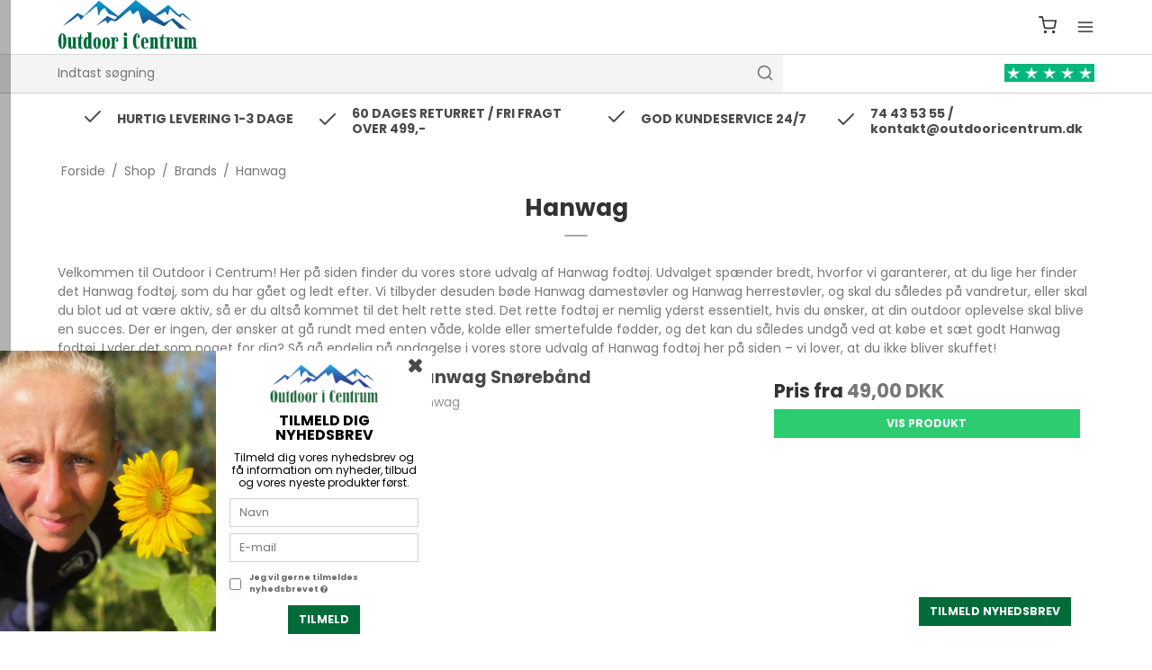

--- FILE ---
content_type: text/html; charset=ISO-8859-1
request_url: https://www.outdooricentrum.dk/shop/165-hanwag/
body_size: 59964
content:
<!DOCTYPE html>
<!--[if lt IE 7 ]> <html class="ie6 ielt9 no-js" lang="da"> <![endif]-->
<!--[if IE 7 ]>    <html class="ie7 ielt9 no-js" lang="da"> <![endif]-->
<!--[if IE 8 ]>    <html class="ie8 ielt9 no-js" lang="da"> <![endif]-->
<!--[if IE 9 ]>    <html class="ie9 no-js" lang="da"> <![endif]-->
<!--[if (gt IE 9)|!(IE)]><!--> <html class="no-js" lang="da"> <!--<![endif]-->
<head prefix="og: http://ogp.me/ns#
              fb: http://ogp.me/ns/fb#
              ng: http://angularjs.org">
    <meta charset="windows-1252">
<title>Hanwag &rArr; Køb alt det bedste fodtøj og andet fra Hanwag HER!</title>
<meta name="viewport" content="width=device-width">
<meta name="generator" content="SmartWeb">
<meta name="csrf_token" content="MTc2OTgyMjcxN2M1NTJmMTJjNTIzODY1YTNjZTE4ZDBmM2YyNTZiMDc1ZmU0M2FiZDRmbEl2Mlg3V3lXRnZ5c25RUDRqdTdsekxkOEpUMngwTw==" />
<meta name="google-site-verification" content="yicipfD95-tjEpICEfK7zw5nM-Z5UcWLMVrHsks6hmI" />
<meta name="description" content="Køb dine nye Hanwag støvler her! Hos Outdoor i Centrum har vi alt det bedste Hanwag fodtøj. &#9989;Prisgaranti &#9989;5 stjerner på Trustpilot" />
<meta property="og:type" content="product.group" />
<meta property="og:title" content="Hanwag &rArr; Køb alt det bedste fodtøj og andet fra Hanwag HER!" />
<meta property="og:url" content="https://www.outdooricentrum.dk/shop/165-hanwag/" />
<meta property="og:image" content="https://sw27780.sfstatic.io/upload_dir/shop/category/_thumbs/hanwag-logo.w1200.jpg" />
<meta property="og:sitename" content="Outdoor i Centrum " />
<meta property="og:description" content="Køb dine nye Hanwag støvler her! Hos Outdoor i Centrum har vi alt det bedste Hanwag fodtøj. &#9989;Prisgaranti &#9989;5 stjerner på Trustpilot" />

	<link rel="shortcut icon" href="/upload_dir/pics/received_385802950477137-2.jpeg" type="image/x-icon" />

<!--[if lte IE 9]>
<script src="https://sw27780.sfstatic.io/_design/smartytemplates/store/template001/assets/js/ie.js"></script>
<link href="https://sw27780.sfstatic.io/_design/smartytemplates/store/template001/assets/css/ie.css" rel="stylesheet" type="text/css">
<link href="https://sw27780.sfstatic.io/_design/smartytemplates/store/template001/assets/css/template.ie.css" rel="stylesheet" type="text/css">
<![endif]-->
<script src="https://ajax.googleapis.com/ajax/libs/jquery/3.3.1/jquery.min.js"></script>

<link rel="preconnect" href="https://sw27780.sfstatic.io" crossorigin>
<link rel="preconnect" href="https://fonts.gstatic.com/" crossorigin>

<link rel="stylesheet" href="https://sw27780.sfstatic.io/_design/common/libs/font-awesome/latest/css/font-awesome.min.css">
<link rel="alternate" type="application/rss+xml" title="Nyeste produkter" href="//www.outdooricentrum.dk/RSS/?type=products&amp;mode=1&amp;lang=DK&amp;site=1" >
<link rel="alternate" type="application/rss+xml" title="Tilbud" href="//www.outdooricentrum.dk/RSS/?type=products&amp;mode=2&amp;lang=DK&amp;site=1" >
<link href="https://sw27780.sfstatic.io/_design/smartytemplates/store/template001/assets/css/libs.css?v=20251014085848" rel="stylesheet" >
<link href="https://sw27780.sfstatic.io/upload_dir/templates/template007_1_copy_copy_copy_copy_copy/assets/css/template.css?v=20250701164213" rel="stylesheet" >
<link href="https://sw27780.sfstatic.io/upload_dir/templates/template007_1_copy_copy_copy_copy_copy/assets/css/theme.css?v=20260130091404" rel="stylesheet" >
<link href="https://sw27780.sfstatic.io/_design/smartytemplates/store/template001/assets/css/print.css?v=20251014085848" media="print" rel="stylesheet" >
<link href="https://sw27780.sfstatic.io/upload_dir/templates/template007_1_copy_copy_copy_copy_copy/assets/css/bewise.css?v=20250701164213" rel="stylesheet" >
<link href="https://sw27780.sfstatic.io/upload_dir/templates/template007_1_copy_copy_copy_copy_copy/assets/css/popup.css?v=20250701164213" rel="stylesheet" >
<link href="https://sw27780.sfstatic.io/_design/smartytemplates/design_apps/search-widget/dist/v1/modules/widgets/search/assets/css/widget.search.css?v=20250618100324" rel="stylesheet" >
<link href="https://sw27780.sfstatic.io/_design/smartytemplates/store/template007/modules/widgets/slick/assets/css/slick.min.css?v=20260119095518" rel="preload" as="style" onload="this.onload=null;this.rel=&#039;stylesheet&#039;" >

<script type="text/javascript">
window.platform = window.platform || {};(function (q) {var topics = {}, subUid = -1;q.subscribe = function(topic, func) {if (!topics[topic]) {topics[topic] = [];}var token = (++subUid).toString();topics[topic].push({token: token,func: func});return token;};q.publish = function(topic, args) {if (!topics[topic]) {return false;}setTimeout(function() {var subscribers = topics[topic],len = subscribers ? subscribers.length : 0;while (len--) {subscribers[len].func(topic, args);}}, 0);return true;};q.unsubscribe = function(token) {for (var m in topics) {if (topics[m]) {for (var i = 0, j = topics[m].length; i < j; i++) {if (topics[m][i].token === token) {topics[m].splice(i, 1);return token;}}}}return false;};})(window.platform);
</script>







        
            <script async src="https://www.googletagmanager.com/gtag/js?id=G-MZBCCC9R3S" id="google-analytics" ></script>

        


<script>
    
        window.dataLayer = window.dataLayer || [];
        function gtag(){dataLayer.push(arguments);}
        gtag('js', new Date());

        var gtagConfigs = {
            'anonymize_ip': true
        };

        if (sessionStorage.getItem('referrer') !== null) {
            gtagConfigs['page_referrer'] = sessionStorage.getItem('referrer');
            sessionStorage.removeItem('referrer');
        }
    

    
        
    gtag('consent', 'default', {"functionality_storage":"denied","security_storage":"denied","personalization_storage":"denied","analytics_storage":"denied","ad_storage":"denied","ad_user_data":"denied","ad_personalization":"denied"});

            
    
                        
                    
                    
                                
    

        gtag('consent', 'update', {"functionality_storage":"granted","security_storage":"granted","personalization_storage":"granted","analytics_storage":"granted","ad_storage":"granted","ad_user_data":"granted","ad_personalization":"granted"});
    


            gtag('config', 'G-MZBCCC9R3S', gtagConfigs);
    
        
                
        </script>
    
        
        <script id="google-tagmanager" >
        (function(w,d,s,l,i){w[l]=w[l]||[];w[l].push({'gtm.start':
            new Date().getTime(),event:'gtm.js'});var f=d.getElementsByTagName(s)[0],
            j=d.createElement(s),dl=l!='dataLayer'?'&l='+l:'';j.async=true;j.src=
            '//www.googletagmanager.com/gtm.js?id='+i+dl;f.parentNode.insertBefore(j,f);
        })(window,document,'script','dataLayer','GTM-M2LGWCH');</script>
<script>
(function(d,l){var f=d.getElementsByTagName('script')[0],s=d.createElement('script');s.async=true;s.src='https://sparxpres.dk/app/webintegration/static/module-loader.js';s.onload=function(){sparxpresClientLoader(l);};f.parentNode.insertBefore(s,f);})(document,'71b52f84-143d-4245-a832-9b08ceac3f8b');
</script>

<script src="https://my.anyday.io/webshopPriceTag/anyday-price-tag-da-es2015.js" type="module" async></script>

<script type="text/javascript">
(function() {
  var aws = document.createElement('script');
    aws.type = 'text/javascript';

  if (typeof(aws.async) != "undefined"){
    aws.async = true;
  }

  aws.src = (window.location.protocol == 'https:' ? 'https://d1pna5l3xsntoj.cloudfront.net' : 'http://cdn.addwish.com') +
    '/scripts/company/awAddGift.js#C9600AAEE42C9C6E8AF8C1D2DDF93F52';
  var s = document.getElementsByTagName('script')[0];
  s.parentNode.insertBefore(aws, s);
})();
</script>


<style type="text/css">.m-product .m-product-nav .m-product-nav-share a, .m-product .m-product-nav-cycle a {
    display: none;
}
#site-content > ul > li > a[href="/shop/162-brands/"] + ul > li > ul {
    display: none;
}</style>

<script>var qs = "pa-partnerid";
var sessionKey = "partnerid";
var qs2 = "pacid";
var sessionKey2 = "pacid";
var partnerid = getParameterByName(qs);
var pacidid = getParameterByName(qs2);
var expiry = 40;
if (partnerid !== null) {
    if (document.cookie.split('; ').find(x => x.startsWith(sessionKey)) == undefined) {
        document.cookie = generateCookie(partnerid, sessionKey);
    }
}
if (pacidid !== null) {
    if (document.cookie.split('; ').find(x => x.startsWith(sessionKey2)) == undefined) {
        document.cookie = generateCookie(pacidid, sessionKey2);
    }
}
function generateCookie(value, sessionKeyInfo ) {
    var expires = new Date(new Date() * 1 + expiry * 864e+5).toUTCString();
    return sessionKeyInfo + "=" + value + "; expires=" + expires + "; path=/";
}
function getParameterByName(name, url) {
    if (!url) url = window.location.href;
    name = name.replace(/[\[\]]/g, '\$&');
    var regex = new RegExp('[?&]' + name + '(=([^&#]*)|&|#|$)'),
        results = regex.exec(url);
    if (!results) return null;
    if (!results[2]) return '';
    return decodeURIComponent(results[2].replace(/\+/g, ' '));
}</script>
</head>
    <body id="ng-app" data-ng-app="platform-app" data-ng-strict-di class="type-product page2 " itemscope itemtype="http://schema.org/WebPage">


        <input type="checkbox" id="toggleSidebar" hidden />
        <div id="site-wrapper">

                        <aside id="site-sidebar">
    <label class="sidebar-close" for="toggleSidebar">
            <svg xmlns="http://www.w3.org/2000/svg" width="24" height="24" viewBox="0 0 24 24" fill="none" stroke="currentColor" stroke-width="2" stroke-linecap="round" stroke-linejoin="round" class="feather feather-x"><line x1="18" y1="6" x2="6" y2="18"></line><line x1="6" y1="6" x2="18" y2="18"></line></svg>
    </label>

    <div class="title productmenu-title">
        Kategorier
    </div>
        
    



                              <ul class="menu productmenu menu-vertical">
                        
                                              <li class="has-dropdown topitem">
                      <a href="/shop/593-januar-udsalg/" class="" aria-haspopup="true" title="Januar Udsalg">
                          Januar Udsalg
                                                        <span class="item-arrow">
                                      <svg xmlns="http://www.w3.org/2000/svg" width="24" height="24" viewBox="0 0 24 24" fill="none" stroke="currentColor" stroke-width="2" stroke-linecap="round" stroke-linejoin="round" class="feather feather-chevron-down"><polyline points="6 9 12 15 18 9"></polyline></svg>
                              </span>
                                                </a>
                                                
                              <ul class="menu">
                        
                                              <li class=" ">
                      <a href="/shop/594-herre-beklaedning/" class="" aria-haspopup="true" title="Herre Bekl&aelig;dning">
                          Herre Bekl&aelig;dning
                                                </a>
                                        </li>
                                      
                                              <li class=" ">
                      <a href="/shop/595-dame-beklaedning-/" class="" aria-haspopup="true" title="Dame Bekl&aelig;dning ">
                          Dame Bekl&aelig;dning 
                                                </a>
                                        </li>
                                      
                                              <li class=" ">
                      <a href="/shop/596-outdoor-tilbehoer/" class="" aria-haspopup="true" title="Outdoor tilbeh&oslash;r">
                          Outdoor tilbeh&oslash;r
                                                </a>
                                        </li>
                                      
                                              <li class=" ">
                      <a href="/shop/597-fiskeudstyr-/" class="" aria-haspopup="true" title="Fiskeudstyr ">
                          Fiskeudstyr 
                                                </a>
                                        </li>
                                                  </ul>
    
                                        </li>
                                      
                                              <li class="has-dropdown topitem">
                      <a href="/shop/162-brands/" class="" aria-haspopup="true" title="Brands">
                          Brands
                                                        <span class="item-arrow">
                                      <svg xmlns="http://www.w3.org/2000/svg" width="24" height="24" viewBox="0 0 24 24" fill="none" stroke="currentColor" stroke-width="2" stroke-linecap="round" stroke-linejoin="round" class="feather feather-chevron-down"><polyline points="6 9 12 15 18 9"></polyline></svg>
                              </span>
                                                </a>
                                                
                              <ul class="menu">
                        
                                              <li class="has-dropdown ">
                      <a href="/shop/164-aclima-/" class="" aria-haspopup="true" title="Aclima ">
                          Aclima 
                                                        <span class="item-arrow">
                                      <svg xmlns="http://www.w3.org/2000/svg" width="24" height="24" viewBox="0 0 24 24" fill="none" stroke="currentColor" stroke-width="2" stroke-linecap="round" stroke-linejoin="round" class="feather feather-chevron-down"><polyline points="6 9 12 15 18 9"></polyline></svg>
                              </span>
                                                </a>
                                                
                              <ul class="menu">
                        
                                              <li class="has-dropdown ">
                      <a href="/shop/548-aclima-undertoj/" class="" aria-haspopup="true" title="Aclima undert&oslash;j">
                          Aclima undert&oslash;j
                                                        <span class="item-arrow">
                                      <svg xmlns="http://www.w3.org/2000/svg" width="24" height="24" viewBox="0 0 24 24" fill="none" stroke="currentColor" stroke-width="2" stroke-linecap="round" stroke-linejoin="round" class="feather feather-chevron-down"><polyline points="6 9 12 15 18 9"></polyline></svg>
                              </span>
                                                </a>
                                                
                              <ul class="menu">
                        
                                              <li class=" ">
                      <a href="/shop/553-aclima-uldundertoej/" class="" aria-haspopup="true" title="Aclima uldundert&oslash;j">
                          Aclima uldundert&oslash;j
                                                </a>
                                        </li>
                                                  </ul>
    
                                        </li>
                                      
                                              <li class=" ">
                      <a href="/shop/549-aclima-t-shirts/" class="" aria-haspopup="true" title="Aclima t-shirts">
                          Aclima t-shirts
                                                </a>
                                        </li>
                                      
                                              <li class=" ">
                      <a href="/shop/550-aclima-fleecewool/" class="" aria-haspopup="true" title="Aclima FleeceWool">
                          Aclima FleeceWool
                                                </a>
                                        </li>
                                      
                                              <li class=" ">
                      <a href="/shop/551-aclima-lightwool/" class="" aria-haspopup="true" title="Aclima LightWool">
                          Aclima LightWool
                                                </a>
                                        </li>
                                      
                                              <li class=" ">
                      <a href="/shop/552-aclima-warmwool/" class="" aria-haspopup="true" title="Aclima WarmWool">
                          Aclima WarmWool
                                                </a>
                                        </li>
                                                  </ul>
    
                                        </li>
                                      
                                              <li class=" ">
                      <a href="/shop/180-charm/" class="" aria-haspopup="true" title="Charm">
                          Charm
                                                </a>
                                        </li>
                                      
                                              <li class="has-dropdown ">
                      <a href="/shop/165-hanwag/" class="" aria-haspopup="true" title="Hanwag">
                          Hanwag
                                                        <span class="item-arrow">
                                      <svg xmlns="http://www.w3.org/2000/svg" width="24" height="24" viewBox="0 0 24 24" fill="none" stroke="currentColor" stroke-width="2" stroke-linecap="round" stroke-linejoin="round" class="feather feather-chevron-down"><polyline points="6 9 12 15 18 9"></polyline></svg>
                              </span>
                                                </a>
                                                
                              <ul class="menu">
                        
                                              <li class="has-dropdown ">
                      <a href="/shop/530-hanwag-vandrestoevler/" class="" aria-haspopup="true" title="Hanwag vandrest&oslash;vler">
                          Hanwag vandrest&oslash;vler
                                                        <span class="item-arrow">
                                      <svg xmlns="http://www.w3.org/2000/svg" width="24" height="24" viewBox="0 0 24 24" fill="none" stroke="currentColor" stroke-width="2" stroke-linecap="round" stroke-linejoin="round" class="feather feather-chevron-down"><polyline points="6 9 12 15 18 9"></polyline></svg>
                              </span>
                                                </a>
                                                
                              <ul class="menu">
                        
                                              <li class=" ">
                      <a href="/shop/537-hanwag-stoevler-herre/" class="" aria-haspopup="true" title="Hanwag st&oslash;vler til herre">
                          Hanwag st&oslash;vler til herre
                                                </a>
                                        </li>
                                      
                                              <li class=" ">
                      <a href="/shop/538-hanwag-stoevler-dame/" class="" aria-haspopup="true" title="Hanwag st&oslash;vler til dame">
                          Hanwag st&oslash;vler til dame
                                                </a>
                                        </li>
                                                  </ul>
    
                                        </li>
                                      
                                              <li class=" ">
                      <a href="/shop/532-hanwag-torsby/" class="" aria-haspopup="true" title="Hanwag Torsby">
                          Hanwag Torsby
                                                </a>
                                        </li>
                                      
                                              <li class=" ">
                      <a href="/shop/533-hanwag-tatra/" class="" aria-haspopup="true" title="Hanwag Tatra">
                          Hanwag Tatra
                                                </a>
                                        </li>
                                      
                                              <li class=" ">
                      <a href="/shop/535-hanwag-banks/" class="" aria-haspopup="true" title="Hanwag Banks">
                          Hanwag Banks
                                                </a>
                                        </li>
                                      
                                              <li class=" ">
                      <a href="/shop/536-hanwag-gtx/" class="" aria-haspopup="true" title="Hanwag GTX">
                          Hanwag GTX
                                                </a>
                                        </li>
                                                  </ul>
    
                                        </li>
                                      
                                              <li class=" ">
                      <a href="/shop/167-simms/" class="" aria-haspopup="true" title="Simms">
                          Simms
                                                </a>
                                        </li>
                                      
                                              <li class="has-dropdown ">
                      <a href="/shop/169-trespass/" class="" aria-haspopup="true" title="Trespass">
                          Trespass
                                                        <span class="item-arrow">
                                      <svg xmlns="http://www.w3.org/2000/svg" width="24" height="24" viewBox="0 0 24 24" fill="none" stroke="currentColor" stroke-width="2" stroke-linecap="round" stroke-linejoin="round" class="feather feather-chevron-down"><polyline points="6 9 12 15 18 9"></polyline></svg>
                              </span>
                                                </a>
                                                
                              <ul class="menu">
                        
                                              <li class=" ">
                      <a href="/shop/569-trespass-jakker/" class="" aria-haspopup="true" title="Trespass jakker">
                          Trespass jakker
                                                </a>
                                        </li>
                                      
                                              <li class=" ">
                      <a href="/shop/570-trespass-rygsaekke/" class="" aria-haspopup="true" title="Trespass rygs&aelig;kke">
                          Trespass rygs&aelig;kke
                                                </a>
                                        </li>
                                      
                                              <li class=" ">
                      <a href="/shop/571-trespass-sko/" class="" aria-haspopup="true" title="Trespass sko">
                          Trespass sko
                                                </a>
                                        </li>
                                      
                                              <li class=" ">
                      <a href="/shop/572-trespass-telte/" class="" aria-haspopup="true" title="Trespass telte">
                          Trespass telte
                                                </a>
                                        </li>
                                      
                                              <li class=" ">
                      <a href="/shop/573-trespass-jakker-dame/" class="" aria-haspopup="true" title="Trespass jakker til damer">
                          Trespass jakker til damer
                                                </a>
                                        </li>
                                                  </ul>
    
                                        </li>
                                      
                                              <li class=" ">
                      <a href="/shop/170-sportex-fiskestaenger/" class="" aria-haspopup="true" title="Sportex Fiskestænger">
                          Sportex Fiskestænger
                                                </a>
                                        </li>
                                      
                                              <li class=" ">
                      <a href="/shop/171-savage-gear/" class="" aria-haspopup="true" title="Savage Gear">
                          Savage Gear
                                                </a>
                                        </li>
                                      
                                              <li class=" ">
                      <a href="/shop/172-hestra/" class="" aria-haspopup="true" title="Hestra">
                          Hestra
                                                </a>
                                        </li>
                                      
                                              <li class=" ">
                      <a href="/shop/173-shimano-fishing-gear/" class="" aria-haspopup="true" title="Shimano Fishing Gear">
                          Shimano Fishing Gear
                                                </a>
                                        </li>
                                      
                                              <li class=" ">
                      <a href="/shop/174-oic/" class="" aria-haspopup="true" title="O.I.C">
                          O.I.C
                                                </a>
                                        </li>
                                      
                                              <li class=" ">
                      <a href="/shop/175-westin/" class="" aria-haspopup="true" title="Westin">
                          Westin
                                                </a>
                                        </li>
                                      
                                              <li class=" ">
                      <a href="/shop/176-daiwa/" class="" aria-haspopup="true" title="Daiwa">
                          Daiwa
                                                </a>
                                        </li>
                                      
                                              <li class=" ">
                      <a href="/shop/177-seatosummit/" class="" aria-haspopup="true" title="Seatosummit">
                          Seatosummit
                                                </a>
                                        </li>
                                      
                                              <li class=" ">
                      <a href="/shop/458-dolomite/" class="" aria-haspopup="true" title="Dolomite">
                          Dolomite
                                                </a>
                                        </li>
                                      
                                              <li class=" ">
                      <a href="/shop/179-ledlenser/" class="" aria-haspopup="true" title="Ledlenser">
                          Ledlenser
                                                </a>
                                        </li>
                                      
                                              <li class="has-dropdown ">
                      <a href="/shop/21-fjallraven/" class="" aria-haspopup="true" title="Fjällräven">
                          Fjällräven
                                                        <span class="item-arrow">
                                      <svg xmlns="http://www.w3.org/2000/svg" width="24" height="24" viewBox="0 0 24 24" fill="none" stroke="currentColor" stroke-width="2" stroke-linecap="round" stroke-linejoin="round" class="feather feather-chevron-down"><polyline points="6 9 12 15 18 9"></polyline></svg>
                              </span>
                                                </a>
                                                
                              <ul class="menu">
                        
                                              <li class=" ">
                      <a href="/shop/539-fjallraven-kanken/" class="" aria-haspopup="true" title="Fj&auml;llr&auml;ven K&aring;nken">
                          Fj&auml;llr&auml;ven K&aring;nken
                                                </a>
                                        </li>
                                      
                                              <li class=" ">
                      <a href="/shop/540-fjallraven-abisko/" class="" aria-haspopup="true" title="Fj&auml;llr&auml;ven Abisko">
                          Fj&auml;llr&auml;ven Abisko
                                                </a>
                                        </li>
                                      
                                              <li class=" ">
                      <a href="/shop/541-fjallraven-greenland/" class="" aria-haspopup="true" title="Fj&auml;llr&auml;ven Greenland">
                          Fj&auml;llr&auml;ven Greenland
                                                </a>
                                        </li>
                                      
                                              <li class="has-dropdown ">
                      <a href="/shop/542-fjallraven-vardag/" class="" aria-haspopup="true" title="Fj&auml;llr&auml;ven Vardag">
                          Fj&auml;llr&auml;ven Vardag
                                                        <span class="item-arrow">
                                      <svg xmlns="http://www.w3.org/2000/svg" width="24" height="24" viewBox="0 0 24 24" fill="none" stroke="currentColor" stroke-width="2" stroke-linecap="round" stroke-linejoin="round" class="feather feather-chevron-down"><polyline points="6 9 12 15 18 9"></polyline></svg>
                              </span>
                                                </a>
                                                
                              <ul class="menu">
                        
                                              <li class=" ">
                      <a href="/shop/543-fjallraven-vardag-jakker/" class="" aria-haspopup="true" title="Fj&auml;llr&auml;ven Vardag jakker">
                          Fj&auml;llr&auml;ven Vardag jakker
                                                </a>
                                        </li>
                                                  </ul>
    
                                        </li>
                                                  </ul>
    
                                        </li>
                                      
                                              <li class=" ">
                      <a href="/shop/22-pinewood/" class="" aria-haspopup="true" title="Pinewood">
                          Pinewood
                                                </a>
                                        </li>
                                      
                                              <li class=" ">
                      <a href="/shop/477-abu-gracia/" class="" aria-haspopup="true" title="Abu Gracia">
                          Abu Gracia
                                                </a>
                                        </li>
                                      
                                              <li class=" ">
                      <a href="/shop/26-ivanhoe/" class="" aria-haspopup="true" title="Ivanhoe">
                          Ivanhoe
                                                </a>
                                        </li>
                                      
                                              <li class=" ">
                      <a href="/shop/27-geoff-anderson/" class="" aria-haspopup="true" title="Geoff Anderson">
                          Geoff Anderson
                                                </a>
                                        </li>
                                      
                                              <li class=" ">
                      <a href="/shop/201-montane/" class="" aria-haspopup="true" title="Montane">
                          Montane
                                                </a>
                                        </li>
                                      
                                              <li class=" ">
                      <a href="/shop/202-savotta/" class="" aria-haspopup="true" title="Savotta">
                          Savotta
                                                </a>
                                        </li>
                                      
                                              <li class=" ">
                      <a href="/shop/471-stanley/" class="" aria-haspopup="true" title="Stanley">
                          Stanley
                                                </a>
                                        </li>
                                      
                                              <li class=" ">
                      <a href="/shop/472-avignon/" class="" aria-haspopup="true" title="Avignon">
                          Avignon
                                                </a>
                                        </li>
                                      
                                              <li class=" ">
                      <a href="/shop/601-helko/" class="" aria-haspopup="true" title="Helko">
                          Helko
                                                </a>
                                        </li>
                                      
                                              <li class=" ">
                      <a href="/shop/476-keen-/" class="" aria-haspopup="true" title="Keen ">
                          Keen 
                                                </a>
                                        </li>
                                      
                                              <li class=" ">
                      <a href="/shop/478-kinetic/" class="" aria-haspopup="true" title="Kinetic">
                          Kinetic
                                                </a>
                                        </li>
                                      
                                              <li class=" ">
                      <a href="/shop/479-happy-hot/" class="" aria-haspopup="true" title="Happy hot">
                          Happy hot
                                                </a>
                                        </li>
                                      
                                              <li class=" ">
                      <a href="/shop/480-scott-fodtoej/" class="" aria-haspopup="true" title="Scott Fodt&oslash;j">
                          Scott Fodt&oslash;j
                                                </a>
                                        </li>
                                      
                                              <li class=" ">
                      <a href="/shop/481-martiini-/" class="" aria-haspopup="true" title="Martiini ">
                          Martiini 
                                                </a>
                                        </li>
                                      
                                              <li class=" ">
                      <a href="/shop/483-owner-/" class="" aria-haspopup="true" title="Owner ">
                          Owner 
                                                </a>
                                        </li>
                                      
                                              <li class=" ">
                      <a href="/shop/484-origin-outdoors/" class="" aria-haspopup="true" title="Origin Outdoors">
                          Origin Outdoors
                                                </a>
                                        </li>
                                      
                                              <li class=" ">
                      <a href="/shop/485-mjm-hatte-/" class="" aria-haspopup="true" title="MJM Hatte ">
                          MJM Hatte 
                                                </a>
                                        </li>
                                      
                                              <li class=" ">
                      <a href="/shop/486-berkley-/" class="" aria-haspopup="true" title="Berkley ">
                          Berkley 
                                                </a>
                                        </li>
                                      
                                              <li class=" ">
                      <a href="/shop/487-penn/" class="" aria-haspopup="true" title="Penn">
                          Penn
                                                </a>
                                        </li>
                                      
                                              <li class=" ">
                      <a href="/shop/488-trangia-/" class="" aria-haspopup="true" title="Trangia ">
                          Trangia 
                                                </a>
                                        </li>
                                      
                                              <li class=" ">
                      <a href="/shop/490-petromax-/" class="" aria-haspopup="true" title="Petromax ">
                          Petromax 
                                                </a>
                                        </li>
                                      
                                              <li class=" ">
                      <a href="/shop/491-dam/" class="" aria-haspopup="true" title="Dam">
                          Dam
                                                </a>
                                        </li>
                                      
                                              <li class=" ">
                      <a href="/shop/492-leatherman/" class="" aria-haspopup="true" title="Leatherman">
                          Leatherman
                                                </a>
                                        </li>
                                      
                                              <li class=" ">
                      <a href="/shop/493-trabucco/" class="" aria-haspopup="true" title="Trabucco">
                          Trabucco
                                                </a>
                                        </li>
                                      
                                              <li class=" ">
                      <a href="/shop/494-snowbee/" class="" aria-haspopup="true" title="Snowbee">
                          Snowbee
                                                </a>
                                        </li>
                                      
                                              <li class="has-dropdown ">
                      <a href="/shop/495-exped/" class="" aria-haspopup="true" title="Exped">
                          Exped
                                                        <span class="item-arrow">
                                      <svg xmlns="http://www.w3.org/2000/svg" width="24" height="24" viewBox="0 0 24 24" fill="none" stroke="currentColor" stroke-width="2" stroke-linecap="round" stroke-linejoin="round" class="feather feather-chevron-down"><polyline points="6 9 12 15 18 9"></polyline></svg>
                              </span>
                                                </a>
                                                
                              <ul class="menu">
                        
                                              <li class=" ">
                      <a href="/shop/579-exped-liggeunderlag/" class="" aria-haspopup="true" title="Exped liggeunderlag">
                          Exped liggeunderlag
                                                </a>
                                        </li>
                                      
                                              <li class=" ">
                      <a href="/shop/580-exped-rygsaek/" class="" aria-haspopup="true" title="Exped rygs&aelig;k">
                          Exped rygs&aelig;k
                                                </a>
                                        </li>
                                      
                                              <li class=" ">
                      <a href="/shop/589-exped-drybag/" class="" aria-haspopup="true" title="Exped drybag">
                          Exped drybag
                                                </a>
                                        </li>
                                      
                                              <li class=" ">
                      <a href="/shop/590-exped-hovedpude/" class="" aria-haspopup="true" title="Exped hovedpude">
                          Exped hovedpude
                                                </a>
                                        </li>
                                                  </ul>
    
                                        </li>
                                      
                                              <li class=" ">
                      <a href="/shop/500-sfg-/" class="" aria-haspopup="true" title="S.F.G ">
                          S.F.G 
                                                </a>
                                        </li>
                                      
                                              <li class=" ">
                      <a href="/shop/502-darts-ab/" class="" aria-haspopup="true" title="Darts AB">
                          Darts AB
                                                </a>
                                        </li>
                                      
                                              <li class=" ">
                      <a href="/shop/504-mitchell/" class="" aria-haspopup="true" title="Mitchell">
                          Mitchell
                                                </a>
                                        </li>
                                      
                                              <li class=" ">
                      <a href="/shop/505-highlander-/" class="" aria-haspopup="true" title="Highlander ">
                          Highlander 
                                                </a>
                                        </li>
                                      
                                              <li class=" ">
                      <a href="/shop/506-trekmates/" class="" aria-haspopup="true" title="Trekmates">
                          Trekmates
                                                </a>
                                        </li>
                                      
                                              <li class=" ">
                      <a href="/shop/507-jetboil/" class="" aria-haspopup="true" title="Jetboil">
                          Jetboil
                                                </a>
                                        </li>
                                      
                                              <li class=" ">
                      <a href="/shop/508-a-jensen-flyfishing-/" class="" aria-haspopup="true" title="A. Jensen Flyfishing ">
                          A. Jensen Flyfishing 
                                                </a>
                                        </li>
                                      
                                              <li class=" ">
                      <a href="/shop/509-light-my-fire/" class="" aria-haspopup="true" title="Light My Fire">
                          Light My Fire
                                                </a>
                                        </li>
                                      
                                              <li class=" ">
                      <a href="/shop/510-trekacuten-eat/" class="" aria-haspopup="true" title="Trek&acute;n Eat">
                          Trek&acute;n Eat
                                                </a>
                                        </li>
                                      
                                              <li class=" ">
                      <a href="/shop/511-inno-flaad/" class="" aria-haspopup="true" title="Inno Fl&aring;d">
                          Inno Fl&aring;d
                                                </a>
                                        </li>
                                      
                                              <li class=" ">
                      <a href="/shop/513-rapala-fishing/" class="" aria-haspopup="true" title="Rapala Fishing">
                          Rapala Fishing
                                                </a>
                                        </li>
                                      
                                              <li class=" ">
                      <a href="/shop/514-myran-sweden-/" class="" aria-haspopup="true" title="Myran Sweden ">
                          Myran Sweden 
                                                </a>
                                        </li>
                                      
                                              <li class=" ">
                      <a href="/shop/515-greys/" class="" aria-haspopup="true" title="Greys">
                          Greys
                                                </a>
                                        </li>
                                      
                                              <li class=" ">
                      <a href="/shop/518-camelbak/" class="" aria-haspopup="true" title="Camelbak">
                          Camelbak
                                                </a>
                                        </li>
                                      
                                              <li class=" ">
                      <a href="/shop/519-lifestraw/" class="" aria-haspopup="true" title="LifeStraw">
                          LifeStraw
                                                </a>
                                        </li>
                                      
                                              <li class=" ">
                      <a href="/shop/520-kjoe/" class="" aria-haspopup="true" title="KJ&Oslash;">
                          KJ&Oslash;
                                                </a>
                                        </li>
                                      
                                              <li class=" ">
                      <a href="/shop/525-starbaits-/" class="" aria-haspopup="true" title="Starbaits ">
                          Starbaits 
                                                </a>
                                        </li>
                                      
                                              <li class=" ">
                      <a href="/shop/528-grangers/" class="" aria-haspopup="true" title="Grangers">
                          Grangers
                                                </a>
                                        </li>
                                      
                                              <li class=" ">
                      <a href="/shop/591-wacaco/" class="" aria-haspopup="true" title="Wacaco">
                          Wacaco
                                                </a>
                                        </li>
                                      
                                              <li class=" ">
                      <a href="/shop/592-opinel/" class="" aria-haspopup="true" title="Opinel">
                          Opinel
                                                </a>
                                        </li>
                                      
                                              <li class=" ">
                      <a href="/shop/602-gerber/" class="" aria-haspopup="true" title="Gerber">
                          Gerber
                                                </a>
                                        </li>
                                                  </ul>
    
                                        </li>
                                      
                                              <li class="has-dropdown topitem">
                      <a href="/shop/234-maend/" class="" aria-haspopup="true" title="M&aelig;nd">
                          M&aelig;nd
                                                        <span class="item-arrow">
                                      <svg xmlns="http://www.w3.org/2000/svg" width="24" height="24" viewBox="0 0 24 24" fill="none" stroke="currentColor" stroke-width="2" stroke-linecap="round" stroke-linejoin="round" class="feather feather-chevron-down"><polyline points="6 9 12 15 18 9"></polyline></svg>
                              </span>
                                                </a>
                                                
                              <ul class="menu">
                        
                                              <li class="has-dropdown ">
                      <a href="/shop/242-jakker/" class="" aria-haspopup="true" title="Jakker">
                          Jakker
                                                        <span class="item-arrow">
                                      <svg xmlns="http://www.w3.org/2000/svg" width="24" height="24" viewBox="0 0 24 24" fill="none" stroke="currentColor" stroke-width="2" stroke-linecap="round" stroke-linejoin="round" class="feather feather-chevron-down"><polyline points="6 9 12 15 18 9"></polyline></svg>
                              </span>
                                                </a>
                                                
                              <ul class="menu">
                        
                                              <li class=" ">
                      <a href="/shop/243-dunjakker/" class="" aria-haspopup="true" title="Dunjakker">
                          Dunjakker
                                                </a>
                                        </li>
                                      
                                              <li class=" ">
                      <a href="/shop/445-vinterjakker/" class="" aria-haspopup="true" title="Vinterjakker">
                          Vinterjakker
                                                </a>
                                        </li>
                                      
                                              <li class=" ">
                      <a href="/shop/244-regnjakker--skaljakker/" class="" aria-haspopup="true" title="Regnjakker / skaljakker">
                          Regnjakker / skaljakker
                                                </a>
                                        </li>
                                      
                                              <li class=" ">
                      <a href="/shop/245-fleecejakker/" class="" aria-haspopup="true" title="Fleecejakker">
                          Fleecejakker
                                                </a>
                                        </li>
                                      
                                              <li class=" ">
                      <a href="/shop/246-uldjakker/" class="" aria-haspopup="true" title="Uldjakker">
                          Uldjakker
                                                </a>
                                        </li>
                                      
                                              <li class=" ">
                      <a href="/shop/468-fjallraven-herre-vinterjakker/" class="" aria-haspopup="true" title="Fj&auml;llr&auml;ven Herre Vinterjakker">
                          Fj&auml;llr&auml;ven Herre Vinterjakker
                                                </a>
                                        </li>
                                      
                                              <li class=" ">
                      <a href="/shop/499-fjallraven-herrer-jakker/" class="" aria-haspopup="true" title="Fj&auml;llraven herrer Jakker">
                          Fj&auml;llraven herrer Jakker
                                                </a>
                                        </li>
                                                  </ul>
    
                                        </li>
                                      
                                              <li class="has-dropdown ">
                      <a href="/shop/248-sko--stoevler/" class="" aria-haspopup="true" title="Sko / St&oslash;vler">
                          Sko / St&oslash;vler
                                                        <span class="item-arrow">
                                      <svg xmlns="http://www.w3.org/2000/svg" width="24" height="24" viewBox="0 0 24 24" fill="none" stroke="currentColor" stroke-width="2" stroke-linecap="round" stroke-linejoin="round" class="feather feather-chevron-down"><polyline points="6 9 12 15 18 9"></polyline></svg>
                              </span>
                                                </a>
                                                
                              <ul class="menu">
                        
                                              <li class=" ">
                      <a href="/shop/249-sandaler/" class="" aria-haspopup="true" title="Sandaler">
                          Sandaler
                                                </a>
                                        </li>
                                      
                                              <li class=" ">
                      <a href="/shop/250-vandresko/" class="" aria-haspopup="true" title="Vandresko">
                          Vandresko
                                                </a>
                                        </li>
                                      
                                              <li class=" ">
                      <a href="/shop/251-vandrestoevler/" class="" aria-haspopup="true" title="Vandrest&oslash;vler">
                          Vandrest&oslash;vler
                                                </a>
                                        </li>
                                      
                                              <li class=" ">
                      <a href="/shop/252-gummistoevler/" class="" aria-haspopup="true" title="Gummist&oslash;vler">
                          Gummist&oslash;vler
                                                </a>
                                        </li>
                                      
                                              <li class=" ">
                      <a href="/shop/253-tilbehoer/" class="" aria-haspopup="true" title="Tilbeh&oslash;r">
                          Tilbeh&oslash;r
                                                </a>
                                        </li>
                                                  </ul>
    
                                        </li>
                                      
                                              <li class="has-dropdown ">
                      <a href="/shop/254-beklaedning/" class="" aria-haspopup="true" title="Bekl&aelig;dning">
                          Bekl&aelig;dning
                                                        <span class="item-arrow">
                                      <svg xmlns="http://www.w3.org/2000/svg" width="24" height="24" viewBox="0 0 24 24" fill="none" stroke="currentColor" stroke-width="2" stroke-linecap="round" stroke-linejoin="round" class="feather feather-chevron-down"><polyline points="6 9 12 15 18 9"></polyline></svg>
                              </span>
                                                </a>
                                                
                              <ul class="menu">
                        
                                              <li class="has-dropdown ">
                      <a href="/shop/255-bukser/" class="" aria-haspopup="true" title="Bukser">
                          Bukser
                                                        <span class="item-arrow">
                                      <svg xmlns="http://www.w3.org/2000/svg" width="24" height="24" viewBox="0 0 24 24" fill="none" stroke="currentColor" stroke-width="2" stroke-linecap="round" stroke-linejoin="round" class="feather feather-chevron-down"><polyline points="6 9 12 15 18 9"></polyline></svg>
                              </span>
                                                </a>
                                                
                              <ul class="menu">
                        
                                              <li class=" ">
                      <a href="/shop/496-fjallraven-herre-bukser/" class="" aria-haspopup="true" title="Fj&auml;llraven Herre Bukser">
                          Fj&auml;llraven Herre Bukser
                                                </a>
                                        </li>
                                                  </ul>
    
                                        </li>
                                      
                                              <li class=" ">
                      <a href="/shop/259-skjorter/" class="" aria-haspopup="true" title="Skjorter">
                          Skjorter
                                                </a>
                                        </li>
                                      
                                              <li class=" ">
                      <a href="/shop/260-sweater/" class="" aria-haspopup="true" title="Sweater">
                          Sweater
                                                </a>
                                        </li>
                                      
                                              <li class="has-dropdown ">
                      <a href="/shop/575-vandtaet-beklaedning/" class="" aria-haspopup="true" title="Vandt&aelig;t Bekl&aelig;dning">
                          Vandt&aelig;t Bekl&aelig;dning
                                                        <span class="item-arrow">
                                      <svg xmlns="http://www.w3.org/2000/svg" width="24" height="24" viewBox="0 0 24 24" fill="none" stroke="currentColor" stroke-width="2" stroke-linecap="round" stroke-linejoin="round" class="feather feather-chevron-down"><polyline points="6 9 12 15 18 9"></polyline></svg>
                              </span>
                                                </a>
                                                
                              <ul class="menu">
                        
                                              <li class=" ">
                      <a href="/shop/576-vandtaette-jakker-/" class="" aria-haspopup="true" title="Vandt&aelig;tte Jakker ">
                          Vandt&aelig;tte Jakker 
                                                </a>
                                        </li>
                                      
                                              <li class=" ">
                      <a href="/shop/247-regnsaet/" class="" aria-haspopup="true" title="Regns&aelig;t">
                          Regns&aelig;t
                                                </a>
                                        </li>
                                      
                                              <li class=" ">
                      <a href="/shop/577-regnbukser/" class="" aria-haspopup="true" title="Regnbukser">
                          Regnbukser
                                                </a>
                                        </li>
                                      
                                              <li class=" ">
                      <a href="/shop/578-regnslag/" class="" aria-haspopup="true" title="Regnslag">
                          Regnslag
                                                </a>
                                        </li>
                                                  </ul>
    
                                        </li>
                                      
                                              <li class=" ">
                      <a href="/shop/261-veste/" class="" aria-haspopup="true" title="Veste">
                          Veste
                                                </a>
                                        </li>
                                      
                                              <li class=" ">
                      <a href="/shop/257-t-shirts/" class="" aria-haspopup="true" title="T-shirts">
                          T-shirts
                                                </a>
                                        </li>
                                      
                                              <li class=" ">
                      <a href="/shop/258-t-shirts-i-uld/" class="" aria-haspopup="true" title="T-shirts i uld">
                          T-shirts i uld
                                                </a>
                                        </li>
                                      
                                              <li class=" ">
                      <a href="/shop/262-stroemper/" class="" aria-haspopup="true" title="Str&oslash;mper">
                          Str&oslash;mper
                                                </a>
                                        </li>
                                      
                                              <li class=" ">
                      <a href="/shop/263-undertoej/" class="" aria-haspopup="true" title="Undert&oslash;j">
                          Undert&oslash;j
                                                </a>
                                        </li>
                                      
                                              <li class="has-dropdown ">
                      <a href="/shop/291-hatte--caps/" class="" aria-haspopup="true" title="Hatte / Caps">
                          Hatte / Caps
                                                        <span class="item-arrow">
                                      <svg xmlns="http://www.w3.org/2000/svg" width="24" height="24" viewBox="0 0 24 24" fill="none" stroke="currentColor" stroke-width="2" stroke-linecap="round" stroke-linejoin="round" class="feather feather-chevron-down"><polyline points="6 9 12 15 18 9"></polyline></svg>
                              </span>
                                                </a>
                                                
                              <ul class="menu">
                        
                                              <li class=" ">
                      <a href="/shop/256-shorts/" class="" aria-haspopup="true" title="Shorts">
                          Shorts
                                                </a>
                                        </li>
                                                  </ul>
    
                                        </li>
                                      
                                              <li class=" ">
                      <a href="/shop/292-varme-hatte/" class="" aria-haspopup="true" title="Varme Hatte">
                          Varme Hatte
                                                </a>
                                        </li>
                                      
                                              <li class=" ">
                      <a href="/shop/463-beklaedning-med-varme/" class="" aria-haspopup="true" title="Bekl&aelig;dning med varme">
                          Bekl&aelig;dning med varme
                                                </a>
                                        </li>
                                      
                                              <li class=" ">
                      <a href="/shop/466-handsker/" class="" aria-haspopup="true" title="Handsker">
                          Handsker
                                                </a>
                                        </li>
                                      
                                              <li class=" ">
                      <a href="/shop/264-tilbehoer/" class="" aria-haspopup="true" title="Tilbeh&oslash;r">
                          Tilbeh&oslash;r
                                                </a>
                                        </li>
                                                  </ul>
    
                                        </li>
                                                  </ul>
    
                                        </li>
                                      
                                              <li class="has-dropdown topitem">
                      <a href="/shop/235-kvinder/" class="" aria-haspopup="true" title="Kvinder">
                          Kvinder
                                                        <span class="item-arrow">
                                      <svg xmlns="http://www.w3.org/2000/svg" width="24" height="24" viewBox="0 0 24 24" fill="none" stroke="currentColor" stroke-width="2" stroke-linecap="round" stroke-linejoin="round" class="feather feather-chevron-down"><polyline points="6 9 12 15 18 9"></polyline></svg>
                              </span>
                                                </a>
                                                
                              <ul class="menu">
                        
                                              <li class="has-dropdown ">
                      <a href="/shop/265-jakker/" class="" aria-haspopup="true" title="Jakker">
                          Jakker
                                                        <span class="item-arrow">
                                      <svg xmlns="http://www.w3.org/2000/svg" width="24" height="24" viewBox="0 0 24 24" fill="none" stroke="currentColor" stroke-width="2" stroke-linecap="round" stroke-linejoin="round" class="feather feather-chevron-down"><polyline points="6 9 12 15 18 9"></polyline></svg>
                              </span>
                                                </a>
                                                
                              <ul class="menu">
                        
                                              <li class=" ">
                      <a href="/shop/266-dunjakker/" class="" aria-haspopup="true" title="Dunjakker">
                          Dunjakker
                                                </a>
                                        </li>
                                      
                                              <li class=" ">
                      <a href="/shop/446-vinterjakker/" class="" aria-haspopup="true" title="Vinterjakker">
                          Vinterjakker
                                                </a>
                                        </li>
                                      
                                              <li class=" ">
                      <a href="/shop/267-regn--skaljakker/" class="" aria-haspopup="true" title="Regn / Skaljakker">
                          Regn / Skaljakker
                                                </a>
                                        </li>
                                      
                                              <li class=" ">
                      <a href="/shop/268-fleecejakker/" class="" aria-haspopup="true" title="Fleecejakker">
                          Fleecejakker
                                                </a>
                                        </li>
                                      
                                              <li class=" ">
                      <a href="/shop/269-uldjakker/" class="" aria-haspopup="true" title="Uldjakker">
                          Uldjakker
                                                </a>
                                        </li>
                                      
                                              <li class=" ">
                      <a href="/shop/270-regnsaet/" class="" aria-haspopup="true" title="Regns&aelig;t">
                          Regns&aelig;t
                                                </a>
                                        </li>
                                      
                                              <li class=" ">
                      <a href="/shop/469-fjallraven-dame-vinterjakker/" class="" aria-haspopup="true" title="Fj&auml;llr&auml;ven Dame Vinterjakker">
                          Fj&auml;llr&auml;ven Dame Vinterjakker
                                                </a>
                                        </li>
                                      
                                              <li class=" ">
                      <a href="/shop/498-fjallraven-dame-jakker/" class="" aria-haspopup="true" title="Fj&auml;llraven Dame Jakker">
                          Fj&auml;llraven Dame Jakker
                                                </a>
                                        </li>
                                                  </ul>
    
                                        </li>
                                      
                                              <li class="has-dropdown ">
                      <a href="/shop/271-sko--stoevler/" class="" aria-haspopup="true" title="Sko / St&oslash;vler">
                          Sko / St&oslash;vler
                                                        <span class="item-arrow">
                                      <svg xmlns="http://www.w3.org/2000/svg" width="24" height="24" viewBox="0 0 24 24" fill="none" stroke="currentColor" stroke-width="2" stroke-linecap="round" stroke-linejoin="round" class="feather feather-chevron-down"><polyline points="6 9 12 15 18 9"></polyline></svg>
                              </span>
                                                </a>
                                                
                              <ul class="menu">
                        
                                              <li class=" ">
                      <a href="/shop/272-sandaler/" class="" aria-haspopup="true" title="Sandaler">
                          Sandaler
                                                </a>
                                        </li>
                                      
                                              <li class=" ">
                      <a href="/shop/273-vandresko/" class="" aria-haspopup="true" title="Vandresko">
                          Vandresko
                                                </a>
                                        </li>
                                      
                                              <li class=" ">
                      <a href="/shop/274-vandrestoevler/" class="" aria-haspopup="true" title="Vandrest&oslash;vler">
                          Vandrest&oslash;vler
                                                </a>
                                        </li>
                                      
                                              <li class=" ">
                      <a href="/shop/275-gummistoevler/" class="" aria-haspopup="true" title="Gummist&oslash;vler">
                          Gummist&oslash;vler
                                                </a>
                                        </li>
                                      
                                              <li class=" ">
                      <a href="/shop/276-tilbehoer/" class="" aria-haspopup="true" title="Tilbeh&oslash;r">
                          Tilbeh&oslash;r
                                                </a>
                                        </li>
                                                  </ul>
    
                                        </li>
                                      
                                              <li class="has-dropdown ">
                      <a href="/shop/277-beklaedning/" class="" aria-haspopup="true" title="Bekl&aelig;dning">
                          Bekl&aelig;dning
                                                        <span class="item-arrow">
                                      <svg xmlns="http://www.w3.org/2000/svg" width="24" height="24" viewBox="0 0 24 24" fill="none" stroke="currentColor" stroke-width="2" stroke-linecap="round" stroke-linejoin="round" class="feather feather-chevron-down"><polyline points="6 9 12 15 18 9"></polyline></svg>
                              </span>
                                                </a>
                                                
                              <ul class="menu">
                        
                                              <li class="has-dropdown ">
                      <a href="/shop/278-bukser/" class="" aria-haspopup="true" title="Bukser">
                          Bukser
                                                        <span class="item-arrow">
                                      <svg xmlns="http://www.w3.org/2000/svg" width="24" height="24" viewBox="0 0 24 24" fill="none" stroke="currentColor" stroke-width="2" stroke-linecap="round" stroke-linejoin="round" class="feather feather-chevron-down"><polyline points="6 9 12 15 18 9"></polyline></svg>
                              </span>
                                                </a>
                                                
                              <ul class="menu">
                        
                                              <li class=" ">
                      <a href="/shop/497-fjallraven-dame-bukser/" class="" aria-haspopup="true" title="Fj&auml;llraven Dame Bukser">
                          Fj&auml;llraven Dame Bukser
                                                </a>
                                        </li>
                                      
                                              <li class=" ">
                      <a href="/shop/608-pinewood-damebukser-/" class="" aria-haspopup="true" title="Pinewood Damebukser ">
                          Pinewood Damebukser 
                                                </a>
                                        </li>
                                                  </ul>
    
                                        </li>
                                      
                                              <li class=" ">
                      <a href="/shop/279-shorts/" class="" aria-haspopup="true" title="Shorts">
                          Shorts
                                                </a>
                                        </li>
                                      
                                              <li class=" ">
                      <a href="/shop/280-kjoler/" class="" aria-haspopup="true" title="Kjoler">
                          Kjoler
                                                </a>
                                        </li>
                                      
                                              <li class=" ">
                      <a href="/shop/92-regntoej/" class="" aria-haspopup="true" title="Regnt&oslash;j">
                          Regnt&oslash;j
                                                </a>
                                        </li>
                                      
                                              <li class=" ">
                      <a href="/shop/281-skorts/" class="" aria-haspopup="true" title="Skorts">
                          Skorts
                                                </a>
                                        </li>
                                      
                                              <li class=" ">
                      <a href="/shop/282-t-shirts/" class="" aria-haspopup="true" title="T-shirts">
                          T-shirts
                                                </a>
                                        </li>
                                      
                                              <li class=" ">
                      <a href="/shop/283-uld-t-shirts/" class="" aria-haspopup="true" title="Uld T-shirts">
                          Uld T-shirts
                                                </a>
                                        </li>
                                      
                                              <li class=" ">
                      <a href="/shop/284-skjorter/" class="" aria-haspopup="true" title="Skjorter">
                          Skjorter
                                                </a>
                                        </li>
                                      
                                              <li class=" ">
                      <a href="/shop/285-sweater/" class="" aria-haspopup="true" title="Sweater">
                          Sweater
                                                </a>
                                        </li>
                                      
                                              <li class=" ">
                      <a href="/shop/286-veste/" class="" aria-haspopup="true" title="Veste">
                          Veste
                                                </a>
                                        </li>
                                      
                                              <li class=" ">
                      <a href="/shop/287-undertoej/" class="" aria-haspopup="true" title="Undert&oslash;j">
                          Undert&oslash;j
                                                </a>
                                        </li>
                                      
                                              <li class=" ">
                      <a href="/shop/288-caps--hatte/" class="" aria-haspopup="true" title="Caps / Hatte">
                          Caps / Hatte
                                                </a>
                                        </li>
                                      
                                              <li class=" ">
                      <a href="/shop/289-varme-hatte/" class="" aria-haspopup="true" title="Varme Hatte">
                          Varme Hatte
                                                </a>
                                        </li>
                                      
                                              <li class=" ">
                      <a href="/shop/444-stroemper/" class="" aria-haspopup="true" title="Str&oslash;mper">
                          Str&oslash;mper
                                                </a>
                                        </li>
                                      
                                              <li class=" ">
                      <a href="/shop/290-tilbehoer/" class="" aria-haspopup="true" title="Tilbeh&oslash;r">
                          Tilbeh&oslash;r
                                                </a>
                                        </li>
                                      
                                              <li class=" ">
                      <a href="/shop/464-beklaedning-med-varme-/" class="" aria-haspopup="true" title="Bekl&aelig;dning med varme ">
                          Bekl&aelig;dning med varme 
                                                </a>
                                        </li>
                                      
                                              <li class=" ">
                      <a href="/shop/467-handsker/" class="" aria-haspopup="true" title="Handsker">
                          Handsker
                                                </a>
                                        </li>
                                                  </ul>
    
                                        </li>
                                                  </ul>
    
                                        </li>
                                      
                                              <li class="has-dropdown topitem">
                      <a href="/shop/237-frilufts-udstyr/" class="" aria-haspopup="true" title="Frilufts udstyr">
                          Frilufts udstyr
                                                        <span class="item-arrow">
                                      <svg xmlns="http://www.w3.org/2000/svg" width="24" height="24" viewBox="0 0 24 24" fill="none" stroke="currentColor" stroke-width="2" stroke-linecap="round" stroke-linejoin="round" class="feather feather-chevron-down"><polyline points="6 9 12 15 18 9"></polyline></svg>
                              </span>
                                                </a>
                                                
                              <ul class="menu">
                        
                                              <li class="has-dropdown ">
                      <a href="/shop/310-rygsaekke-og-tasker/" class="" aria-haspopup="true" title="Rygs&aelig;kke og tasker">
                          Rygs&aelig;kke og tasker
                                                        <span class="item-arrow">
                                      <svg xmlns="http://www.w3.org/2000/svg" width="24" height="24" viewBox="0 0 24 24" fill="none" stroke="currentColor" stroke-width="2" stroke-linecap="round" stroke-linejoin="round" class="feather feather-chevron-down"><polyline points="6 9 12 15 18 9"></polyline></svg>
                              </span>
                                                </a>
                                                
                              <ul class="menu">
                        
                                              <li class=" ">
                      <a href="/shop/311-dagsrygsaekke/" class="" aria-haspopup="true" title="Dagsrygs&aelig;kke">
                          Dagsrygs&aelig;kke
                                                </a>
                                        </li>
                                      
                                              <li class=" ">
                      <a href="/shop/312-vandrerygsaekke/" class="" aria-haspopup="true" title="Vandrerygs&aelig;kke">
                          Vandrerygs&aelig;kke
                                                </a>
                                        </li>
                                      
                                              <li class=" ">
                      <a href="/shop/313-duffelbags/" class="" aria-haspopup="true" title="Duffelbags">
                          Duffelbags
                                                </a>
                                        </li>
                                      
                                              <li class=" ">
                      <a href="/shop/314-pc-tasker/" class="" aria-haspopup="true" title="PC tasker">
                          PC tasker
                                                </a>
                                        </li>
                                      
                                              <li class=" ">
                      <a href="/shop/315-skuldertaske/" class="" aria-haspopup="true" title="Skuldertaske">
                          Skuldertaske
                                                </a>
                                        </li>
                                      
                                              <li class=" ">
                      <a href="/shop/316-rygsaekstole/" class="" aria-haspopup="true" title="Rygs&aelig;kstole">
                          Rygs&aelig;kstole
                                                </a>
                                        </li>
                                                  </ul>
    
                                        </li>
                                      
                                              <li class="has-dropdown ">
                      <a href="/shop/317-udstyr/" class="" aria-haspopup="true" title="Udstyr">
                          Udstyr
                                                        <span class="item-arrow">
                                      <svg xmlns="http://www.w3.org/2000/svg" width="24" height="24" viewBox="0 0 24 24" fill="none" stroke="currentColor" stroke-width="2" stroke-linecap="round" stroke-linejoin="round" class="feather feather-chevron-down"><polyline points="6 9 12 15 18 9"></polyline></svg>
                              </span>
                                                </a>
                                                
                              <ul class="menu">
                        
                                              <li class="has-dropdown ">
                      <a href="/shop/318-sove-gear/" class="" aria-haspopup="true" title="Sove gear">
                          Sove gear
                                                        <span class="item-arrow">
                                      <svg xmlns="http://www.w3.org/2000/svg" width="24" height="24" viewBox="0 0 24 24" fill="none" stroke="currentColor" stroke-width="2" stroke-linecap="round" stroke-linejoin="round" class="feather feather-chevron-down"><polyline points="6 9 12 15 18 9"></polyline></svg>
                              </span>
                                                </a>
                                                
                              <ul class="menu">
                        
                                              <li class=" ">
                      <a href="/shop/545-soveposer/" class="" aria-haspopup="true" title="Soveposer">
                          Soveposer
                                                </a>
                                        </li>
                                      
                                              <li class=" ">
                      <a href="/shop/546-liggeunderlag/" class="" aria-haspopup="true" title="Liggeunderlag">
                          Liggeunderlag
                                                </a>
                                        </li>
                                                  </ul>
    
                                        </li>
                                      
                                              <li class=" ">
                      <a href="/shop/319-telte/" class="" aria-haspopup="true" title="Telte">
                          Telte
                                                </a>
                                        </li>
                                      
                                              <li class=" ">
                      <a href="/shop/320-haengekoejer/" class="" aria-haspopup="true" title="H&aelig;ngek&oslash;jer">
                          H&aelig;ngek&oslash;jer
                                                </a>
                                        </li>
                                      
                                              <li class=" ">
                      <a href="/shop/321-microfiber-haandklaeder/" class="" aria-haspopup="true" title="Microfiber h&aring;ndkl&aelig;der">
                          Microfiber h&aring;ndkl&aelig;der
                                                </a>
                                        </li>
                                      
                                              <li class=" ">
                      <a href="/shop/322-vandrestave/" class="" aria-haspopup="true" title="Vandrestave">
                          Vandrestave
                                                </a>
                                        </li>
                                      
                                              <li class=" ">
                      <a href="/shop/323-drikke-udstyr/" class="" aria-haspopup="true" title="Drikke udstyr">
                          Drikke udstyr
                                                </a>
                                        </li>
                                      
                                              <li class=" ">
                      <a href="/shop/324-tilbehoer/" class="" aria-haspopup="true" title="Tilbeh&oslash;r">
                          Tilbeh&oslash;r
                                                </a>
                                        </li>
                                      
                                              <li class=" ">
                      <a href="/shop/566-prepper-udstyr-/" class="" aria-haspopup="true" title="Prepper Udstyr ">
                          Prepper Udstyr 
                                                </a>
                                        </li>
                                                  </ul>
    
                                        </li>
                                      
                                              <li class="has-dropdown ">
                      <a href="/shop/325-accessories/" class="" aria-haspopup="true" title="Accessories">
                          Accessories
                                                        <span class="item-arrow">
                                      <svg xmlns="http://www.w3.org/2000/svg" width="24" height="24" viewBox="0 0 24 24" fill="none" stroke="currentColor" stroke-width="2" stroke-linecap="round" stroke-linejoin="round" class="feather feather-chevron-down"><polyline points="6 9 12 15 18 9"></polyline></svg>
                              </span>
                                                </a>
                                                
                              <ul class="menu">
                        
                                              <li class=" ">
                      <a href="/shop/326-lygter---pandelygter/" class="" aria-haspopup="true" title="Lygter - Pandelygter">
                          Lygter - Pandelygter
                                                </a>
                                        </li>
                                      
                                              <li class="has-dropdown ">
                      <a href="/shop/327-knive---oekser/" class="" aria-haspopup="true" title="Knive - &Oslash;kser">
                          Knive - &Oslash;kser
                                                        <span class="item-arrow">
                                      <svg xmlns="http://www.w3.org/2000/svg" width="24" height="24" viewBox="0 0 24 24" fill="none" stroke="currentColor" stroke-width="2" stroke-linecap="round" stroke-linejoin="round" class="feather feather-chevron-down"><polyline points="6 9 12 15 18 9"></polyline></svg>
                              </span>
                                                </a>
                                                
                              <ul class="menu">
                        
                                              <li class=" ">
                      <a href="/shop/544-custom-knive-made-in-denmark/" class="" aria-haspopup="true" title="Custom Knive Made in Denmark">
                          Custom Knive Made in Denmark
                                                </a>
                                        </li>
                                      
                                              <li class=" ">
                      <a href="/shop/603-foldeknive/" class="" aria-haspopup="true" title="Foldeknive">
                          Foldeknive
                                                </a>
                                        </li>
                                      
                                              <li class=" ">
                      <a href="/shop/604-dolke/" class="" aria-haspopup="true" title="Dolke">
                          Dolke
                                                </a>
                                        </li>
                                      
                                              <li class=" ">
                      <a href="/shop/605-macheter/" class="" aria-haspopup="true" title="Macheter">
                          Macheter
                                                </a>
                                        </li>
                                      
                                              <li class=" ">
                      <a href="/shop/606-fileknive-/" class="" aria-haspopup="true" title="Fileknive ">
                          Fileknive 
                                                </a>
                                        </li>
                                      
                                              <li class=" ">
                      <a href="/shop/607-oekser-/" class="" aria-haspopup="true" title="&Oslash;kser ">
                          &Oslash;kser 
                                                </a>
                                        </li>
                                      
                                              <li class=" ">
                      <a href="/shop/609-save/" class="" aria-haspopup="true" title="Save">
                          Save
                                                </a>
                                        </li>
                                      
                                              <li class=" ">
                      <a href="/shop/610-multivaerktoej-/" class="" aria-haspopup="true" title="Multiv&aelig;rkt&oslash;j ">
                          Multiv&aelig;rkt&oslash;j 
                                                </a>
                                        </li>
                                                  </ul>
    
                                        </li>
                                      
                                              <li class=" ">
                      <a href="/shop/328-kompas/" class="" aria-haspopup="true" title="Kompas">
                          Kompas
                                                </a>
                                        </li>
                                      
                                              <li class=" ">
                      <a href="/shop/329-kikkert/" class="" aria-haspopup="true" title="Kikkert">
                          Kikkert
                                                </a>
                                        </li>
                                      
                                              <li class=" ">
                      <a href="/shop/330-karabinhage/" class="" aria-haspopup="true" title="Karabinhage">
                          Karabinhage
                                                </a>
                                        </li>
                                                  </ul>
    
                                        </li>
                                      
                                              <li class="has-dropdown ">
                      <a href="/shop/331-koekkengrej---mad/" class="" aria-haspopup="true" title="K&oslash;kkengrej - Mad">
                          K&oslash;kkengrej - Mad
                                                        <span class="item-arrow">
                                      <svg xmlns="http://www.w3.org/2000/svg" width="24" height="24" viewBox="0 0 24 24" fill="none" stroke="currentColor" stroke-width="2" stroke-linecap="round" stroke-linejoin="round" class="feather feather-chevron-down"><polyline points="6 9 12 15 18 9"></polyline></svg>
                              </span>
                                                </a>
                                                
                              <ul class="menu">
                        
                                              <li class=" ">
                      <a href="/shop/332-madlavnings-systemer---stormkoekken/" class="" aria-haspopup="true" title="Madlavnings systemer - Stormk&oslash;kken">
                          Madlavnings systemer - Stormk&oslash;kken
                                                </a>
                                        </li>
                                      
                                              <li class=" ">
                      <a href="/shop/333-pander-gryder/" class="" aria-haspopup="true" title="Pander-Gryder">
                          Pander-Gryder
                                                </a>
                                        </li>
                                      
                                              <li class=" ">
                      <a href="/shop/334-bestik/" class="" aria-haspopup="true" title="Bestik">
                          Bestik
                                                </a>
                                        </li>
                                      
                                              <li class=" ">
                      <a href="/shop/335-termokande---og-krus/" class="" aria-haspopup="true" title="Termokande - og Krus">
                          Termokande - og Krus
                                                </a>
                                        </li>
                                      
                                              <li class=" ">
                      <a href="/shop/336-koelebokse/" class="" aria-haspopup="true" title="K&oslash;lebokse">
                          K&oslash;lebokse
                                                </a>
                                        </li>
                                      
                                              <li class=" ">
                      <a href="/shop/337-tur-mad/" class="" aria-haspopup="true" title="Tur Mad">
                          Tur Mad
                                                </a>
                                        </li>
                                      
                                              <li class=" ">
                      <a href="/shop/338-tilbehoer/" class="" aria-haspopup="true" title="Tilbeh&oslash;r">
                          Tilbeh&oslash;r
                                                </a>
                                        </li>
                                                  </ul>
    
                                        </li>
                                      
                                              <li class="has-dropdown ">
                      <a href="/shop/236-tilbehoer/" class="" aria-haspopup="true" title="Tilbeh&oslash;r">
                          Tilbeh&oslash;r
                                                        <span class="item-arrow">
                                      <svg xmlns="http://www.w3.org/2000/svg" width="24" height="24" viewBox="0 0 24 24" fill="none" stroke="currentColor" stroke-width="2" stroke-linecap="round" stroke-linejoin="round" class="feather feather-chevron-down"><polyline points="6 9 12 15 18 9"></polyline></svg>
                              </span>
                                                </a>
                                                
                              <ul class="menu">
                        
                                              <li class="has-dropdown ">
                      <a href="/shop/293-div-tilbehoer/" class="" aria-haspopup="true" title="Div Tilbeh&oslash;r">
                          Div Tilbeh&oslash;r
                                                        <span class="item-arrow">
                                      <svg xmlns="http://www.w3.org/2000/svg" width="24" height="24" viewBox="0 0 24 24" fill="none" stroke="currentColor" stroke-width="2" stroke-linecap="round" stroke-linejoin="round" class="feather feather-chevron-down"><polyline points="6 9 12 15 18 9"></polyline></svg>
                              </span>
                                                </a>
                                                
                              <ul class="menu">
                        
                                              <li class=" ">
                      <a href="/shop/294-vandrestroemper/" class="" aria-haspopup="true" title="Vandrestr&oslash;mper">
                          Vandrestr&oslash;mper
                                                </a>
                                        </li>
                                      
                                              <li class=" ">
                      <a href="/shop/295-varme-stroemper/" class="" aria-haspopup="true" title="Varme Str&oslash;mper">
                          Varme Str&oslash;mper
                                                </a>
                                        </li>
                                      
                                              <li class=" ">
                      <a href="/shop/296-handsker/" class="" aria-haspopup="true" title="Handsker">
                          Handsker
                                                </a>
                                        </li>
                                      
                                              <li class=" ">
                      <a href="/shop/297-baelter/" class="" aria-haspopup="true" title="B&aelig;lter">
                          B&aelig;lter
                                                </a>
                                        </li>
                                      
                                              <li class=" ">
                      <a href="/shop/298-seler/" class="" aria-haspopup="true" title="Seler">
                          Seler
                                                </a>
                                        </li>
                                      
                                              <li class=" ">
                      <a href="/shop/299-gaiters/" class="" aria-haspopup="true" title="Gaiters">
                          Gaiters
                                                </a>
                                        </li>
                                                  </ul>
    
                                        </li>
                                      
                                              <li class="has-dropdown ">
                      <a href="/shop/300-hoved-beklaedning/" class="" aria-haspopup="true" title="Hoved bekl&aelig;dning">
                          Hoved bekl&aelig;dning
                                                        <span class="item-arrow">
                                      <svg xmlns="http://www.w3.org/2000/svg" width="24" height="24" viewBox="0 0 24 24" fill="none" stroke="currentColor" stroke-width="2" stroke-linecap="round" stroke-linejoin="round" class="feather feather-chevron-down"><polyline points="6 9 12 15 18 9"></polyline></svg>
                              </span>
                                                </a>
                                                
                              <ul class="menu">
                        
                                              <li class=" ">
                      <a href="/shop/301-huer/" class="" aria-haspopup="true" title="Huer">
                          Huer
                                                </a>
                                        </li>
                                      
                                              <li class=" ">
                      <a href="/shop/302-varme-hatte/" class="" aria-haspopup="true" title="Varme Hatte">
                          Varme Hatte
                                                </a>
                                        </li>
                                      
                                              <li class=" ">
                      <a href="/shop/303-caps/" class="" aria-haspopup="true" title="Caps">
                          Caps
                                                </a>
                                        </li>
                                      
                                              <li class=" ">
                      <a href="/shop/304-sixpence/" class="" aria-haspopup="true" title="Sixpence">
                          Sixpence
                                                </a>
                                        </li>
                                      
                                              <li class=" ">
                      <a href="/shop/305-pandebaand/" class="" aria-haspopup="true" title="Pandeb&aring;nd">
                          Pandeb&aring;nd
                                                </a>
                                        </li>
                                                  </ul>
    
                                        </li>
                                      
                                              <li class="has-dropdown ">
                      <a href="/shop/306-pleje-produkter/" class="" aria-haspopup="true" title="Pleje produkter">
                          Pleje produkter
                                                        <span class="item-arrow">
                                      <svg xmlns="http://www.w3.org/2000/svg" width="24" height="24" viewBox="0 0 24 24" fill="none" stroke="currentColor" stroke-width="2" stroke-linecap="round" stroke-linejoin="round" class="feather feather-chevron-down"><polyline points="6 9 12 15 18 9"></polyline></svg>
                              </span>
                                                </a>
                                                
                              <ul class="menu">
                        
                                              <li class=" ">
                      <a href="/shop/307-vaskemidler/" class="" aria-haspopup="true" title="Vaskemidler">
                          Vaskemidler
                                                </a>
                                        </li>
                                      
                                              <li class=" ">
                      <a href="/shop/308-bivoks/" class="" aria-haspopup="true" title="Bivoks">
                          Bivoks
                                                </a>
                                        </li>
                                      
                                              <li class=" ">
                      <a href="/shop/309-laederfedt/" class="" aria-haspopup="true" title="L&aelig;derfedt">
                          L&aelig;derfedt
                                                </a>
                                        </li>
                                                  </ul>
    
                                        </li>
                                                  </ul>
    
                                        </li>
                                                  </ul>
    
                                        </li>
                                      
                                              <li class="has-dropdown topitem">
                      <a href="/shop/339-fiskegrej/" class="" aria-haspopup="true" title="Fiskegrej">
                          Fiskegrej
                                                        <span class="item-arrow">
                                      <svg xmlns="http://www.w3.org/2000/svg" width="24" height="24" viewBox="0 0 24 24" fill="none" stroke="currentColor" stroke-width="2" stroke-linecap="round" stroke-linejoin="round" class="feather feather-chevron-down"><polyline points="6 9 12 15 18 9"></polyline></svg>
                              </span>
                                                </a>
                                                
                              <ul class="menu">
                        
                                              <li class="has-dropdown ">
                      <a href="/shop/238-fiskehjul/" class="" aria-haspopup="true" title="Fiskehjul">
                          Fiskehjul
                                                        <span class="item-arrow">
                                      <svg xmlns="http://www.w3.org/2000/svg" width="24" height="24" viewBox="0 0 24 24" fill="none" stroke="currentColor" stroke-width="2" stroke-linecap="round" stroke-linejoin="round" class="feather feather-chevron-down"><polyline points="6 9 12 15 18 9"></polyline></svg>
                              </span>
                                                </a>
                                                
                              <ul class="menu">
                        
                                              <li class="has-dropdown ">
                      <a href="/shop/341-spinnehjul/" class="" aria-haspopup="true" title="Spinnehjul">
                          Spinnehjul
                                                        <span class="item-arrow">
                                      <svg xmlns="http://www.w3.org/2000/svg" width="24" height="24" viewBox="0 0 24 24" fill="none" stroke="currentColor" stroke-width="2" stroke-linecap="round" stroke-linejoin="round" class="feather feather-chevron-down"><polyline points="6 9 12 15 18 9"></polyline></svg>
                              </span>
                                                </a>
                                                
                              <ul class="menu">
                        
                                              <li class=" ">
                      <a href="/shop/343-spinnehjul-havfiskeri/" class="" aria-haspopup="true" title="Spinnehjul Havfiskeri">
                          Spinnehjul Havfiskeri
                                                </a>
                                        </li>
                                      
                                              <li class=" ">
                      <a href="/shop/342-spinnehjul-kyst-soe-aa/" class="" aria-haspopup="true" title="Spinnehjul Kyst-S&oslash;-&Aring;">
                          Spinnehjul Kyst-S&oslash;-&Aring;
                                                </a>
                                        </li>
                                      
                                              <li class=" ">
                      <a href="/shop/344-spinnehjul-ul-fiskeri/" class="" aria-haspopup="true" title="Spinnehjul UL Fiskeri">
                          Spinnehjul UL Fiskeri
                                                </a>
                                        </li>
                                                  </ul>
    
                                        </li>
                                      
                                              <li class="has-dropdown ">
                      <a href="/shop/345-multihjul/" class="" aria-haspopup="true" title="Multihjul">
                          Multihjul
                                                        <span class="item-arrow">
                                      <svg xmlns="http://www.w3.org/2000/svg" width="24" height="24" viewBox="0 0 24 24" fill="none" stroke="currentColor" stroke-width="2" stroke-linecap="round" stroke-linejoin="round" class="feather feather-chevron-down"><polyline points="6 9 12 15 18 9"></polyline></svg>
                              </span>
                                                </a>
                                                
                              <ul class="menu">
                        
                                              <li class=" ">
                      <a href="/shop/346-multihjul-til-geddefiskeri/" class="" aria-haspopup="true" title="Multihjul til Geddefiskeri">
                          Multihjul til Geddefiskeri
                                                </a>
                                        </li>
                                      
                                              <li class=" ">
                      <a href="/shop/347-multihjul-til-aborre-fiskeri/" class="" aria-haspopup="true" title="Multihjul til Aborre fiskeri">
                          Multihjul til Aborre fiskeri
                                                </a>
                                        </li>
                                      
                                              <li class=" ">
                      <a href="/shop/348-multihjul-til-havfiskeri/" class="" aria-haspopup="true" title="Multihjul til havfiskeri">
                          Multihjul til havfiskeri
                                                </a>
                                        </li>
                                                  </ul>
    
                                        </li>
                                      
                                              <li class="has-dropdown ">
                      <a href="/shop/349-fluehjul/" class="" aria-haspopup="true" title="Fluehjul">
                          Fluehjul
                                                        <span class="item-arrow">
                                      <svg xmlns="http://www.w3.org/2000/svg" width="24" height="24" viewBox="0 0 24 24" fill="none" stroke="currentColor" stroke-width="2" stroke-linecap="round" stroke-linejoin="round" class="feather feather-chevron-down"><polyline points="6 9 12 15 18 9"></polyline></svg>
                              </span>
                                                </a>
                                                
                              <ul class="menu">
                        
                                              <li class=" ">
                      <a href="/shop/350-fluehjul-enhaands/" class="" aria-haspopup="true" title="Fluehjul enh&aring;nds">
                          Fluehjul enh&aring;nds
                                                </a>
                                        </li>
                                      
                                              <li class=" ">
                      <a href="/shop/351-fluehjul-tohaands/" class="" aria-haspopup="true" title="Fluehjul toh&aring;nds">
                          Fluehjul toh&aring;nds
                                                </a>
                                        </li>
                                      
                                              <li class=" ">
                      <a href="/shop/352-ekstra-spoler-fluehjul/" class="" aria-haspopup="true" title="Ekstra spoler fluehjul">
                          Ekstra spoler fluehjul
                                                </a>
                                        </li>
                                                  </ul>
    
                                        </li>
                                      
                                              <li class=" ">
                      <a href="/shop/524-baitrunner-hjul/" class="" aria-haspopup="true" title="Baitrunner Hjul">
                          Baitrunner Hjul
                                                </a>
                                        </li>
                                                  </ul>
    
                                        </li>
                                      
                                              <li class="has-dropdown ">
                      <a href="/shop/239-fiskestaenger/" class="" aria-haspopup="true" title="Fiskest&aelig;nger">
                          Fiskest&aelig;nger
                                                        <span class="item-arrow">
                                      <svg xmlns="http://www.w3.org/2000/svg" width="24" height="24" viewBox="0 0 24 24" fill="none" stroke="currentColor" stroke-width="2" stroke-linecap="round" stroke-linejoin="round" class="feather feather-chevron-down"><polyline points="6 9 12 15 18 9"></polyline></svg>
                              </span>
                                                </a>
                                                
                              <ul class="menu">
                        
                                              <li class="has-dropdown ">
                      <a href="/shop/354-fluestaenger/" class="" aria-haspopup="true" title="Fluest&aelig;nger">
                          Fluest&aelig;nger
                                                        <span class="item-arrow">
                                      <svg xmlns="http://www.w3.org/2000/svg" width="24" height="24" viewBox="0 0 24 24" fill="none" stroke="currentColor" stroke-width="2" stroke-linecap="round" stroke-linejoin="round" class="feather feather-chevron-down"><polyline points="6 9 12 15 18 9"></polyline></svg>
                              </span>
                                                </a>
                                                
                              <ul class="menu">
                        
                                              <li class=" ">
                      <a href="/shop/355-enhaands-fluestang/" class="" aria-haspopup="true" title="Enh&aring;nds fluestang">
                          Enh&aring;nds fluestang
                                                </a>
                                        </li>
                                      
                                              <li class=" ">
                      <a href="/shop/356-tohaands-fluestang/" class="" aria-haspopup="true" title="Toh&aring;nds fluestang">
                          Toh&aring;nds fluestang
                                                </a>
                                        </li>
                                                  </ul>
    
                                        </li>
                                      
                                              <li class="has-dropdown ">
                      <a href="/shop/357-spinnestaenger/" class="" aria-haspopup="true" title="Spinnest&aelig;nger">
                          Spinnest&aelig;nger
                                                        <span class="item-arrow">
                                      <svg xmlns="http://www.w3.org/2000/svg" width="24" height="24" viewBox="0 0 24 24" fill="none" stroke="currentColor" stroke-width="2" stroke-linecap="round" stroke-linejoin="round" class="feather feather-chevron-down"><polyline points="6 9 12 15 18 9"></polyline></svg>
                              </span>
                                                </a>
                                                
                              <ul class="menu">
                        
                                              <li class=" ">
                      <a href="/shop/358-kyst-spinnestang/" class="" aria-haspopup="true" title="Kyst spinnestang">
                          Kyst spinnestang
                                                </a>
                                        </li>
                                      
                                              <li class=" ">
                      <a href="/shop/359-gedde-spinnestaenger/" class="" aria-haspopup="true" title="Gedde spinnest&aelig;nger">
                          Gedde spinnest&aelig;nger
                                                </a>
                                        </li>
                                      
                                              <li class=" ">
                      <a href="/shop/360-aa--soe-spinnestaenger/" class="" aria-haspopup="true" title="&Aring; -S&oslash; spinnest&aelig;nger">
                          &Aring; -S&oslash; spinnest&aelig;nger
                                                </a>
                                        </li>
                                      
                                              <li class=" ">
                      <a href="/shop/361-ul-spinnestaenger/" class="" aria-haspopup="true" title="Ul spinnest&aelig;nger">
                          Ul spinnest&aelig;nger
                                                </a>
                                        </li>
                                      
                                              <li class=" ">
                      <a href="/shop/367-surfcasting-staenger/" class="" aria-haspopup="true" title="Surfcasting st&aelig;nger">
                          Surfcasting st&aelig;nger
                                                </a>
                                        </li>
                                      
                                              <li class=" ">
                      <a href="/shop/470-teleskop-fiskestaenger-/" class="" aria-haspopup="true" title="Teleskop Fiskest&aelig;nger ">
                          Teleskop Fiskest&aelig;nger 
                                                </a>
                                        </li>
                                                  </ul>
    
                                        </li>
                                      
                                              <li class="has-dropdown ">
                      <a href="/shop/362-multi-fiskestaenger/" class="" aria-haspopup="true" title="Multi fiskest&aelig;nger">
                          Multi fiskest&aelig;nger
                                                        <span class="item-arrow">
                                      <svg xmlns="http://www.w3.org/2000/svg" width="24" height="24" viewBox="0 0 24 24" fill="none" stroke="currentColor" stroke-width="2" stroke-linecap="round" stroke-linejoin="round" class="feather feather-chevron-down"><polyline points="6 9 12 15 18 9"></polyline></svg>
                              </span>
                                                </a>
                                                
                              <ul class="menu">
                        
                                              <li class=" ">
                      <a href="/shop/363-multistaenger-til-gedder/" class="" aria-haspopup="true" title="Multist&aelig;nger til gedder">
                          Multist&aelig;nger til gedder
                                                </a>
                                        </li>
                                      
                                              <li class=" ">
                      <a href="/shop/364-multi-staenger-til-aborre/" class="" aria-haspopup="true" title="Multi st&aelig;nger til Aborre">
                          Multi st&aelig;nger til Aborre
                                                </a>
                                        </li>
                                      
                                              <li class=" ">
                      <a href="/shop/365-multi-staenger-til-havfiskeri/" class="" aria-haspopup="true" title="Multi st&aelig;nger til havfiskeri">
                          Multi st&aelig;nger til havfiskeri
                                                </a>
                                        </li>
                                      
                                              <li class=" ">
                      <a href="/shop/366-multistaenger-til-kysten/" class="" aria-haspopup="true" title="Multist&aelig;nger til kysten">
                          Multist&aelig;nger til kysten
                                                </a>
                                        </li>
                                                  </ul>
    
                                        </li>
                                      
                                              <li class="has-dropdown ">
                      <a href="/shop/368-fiskestaenger-til-havfiskeri/" class="" aria-haspopup="true" title="Fiskest&aelig;nger til havfiskeri">
                          Fiskest&aelig;nger til havfiskeri
                                                        <span class="item-arrow">
                                      <svg xmlns="http://www.w3.org/2000/svg" width="24" height="24" viewBox="0 0 24 24" fill="none" stroke="currentColor" stroke-width="2" stroke-linecap="round" stroke-linejoin="round" class="feather feather-chevron-down"><polyline points="6 9 12 15 18 9"></polyline></svg>
                              </span>
                                                </a>
                                                
                              <ul class="menu">
                        
                                              <li class=" ">
                      <a href="/shop/371-havstaenger-til-kastefiskeri/" class="" aria-haspopup="true" title="Havst&aelig;nger til kastefiskeri">
                          Havst&aelig;nger til kastefiskeri
                                                </a>
                                        </li>
                                                  </ul>
    
                                        </li>
                                      
                                              <li class="has-dropdown ">
                      <a href="/shop/372-fiskesaet/" class="" aria-haspopup="true" title="Fiskes&aelig;t">
                          Fiskes&aelig;t
                                                        <span class="item-arrow">
                                      <svg xmlns="http://www.w3.org/2000/svg" width="24" height="24" viewBox="0 0 24 24" fill="none" stroke="currentColor" stroke-width="2" stroke-linecap="round" stroke-linejoin="round" class="feather feather-chevron-down"><polyline points="6 9 12 15 18 9"></polyline></svg>
                              </span>
                                                </a>
                                                
                              <ul class="menu">
                        
                                              <li class=" ">
                      <a href="/shop/373-spinnesaet/" class="" aria-haspopup="true" title="Spinnes&aelig;t">
                          Spinnes&aelig;t
                                                </a>
                                        </li>
                                      
                                              <li class=" ">
                      <a href="/shop/374-multi-saet/" class="" aria-haspopup="true" title="Multi s&aelig;t">
                          Multi s&aelig;t
                                                </a>
                                        </li>
                                      
                                              <li class=" ">
                      <a href="/shop/375-fluesaet/" class="" aria-haspopup="true" title="Flues&aelig;t">
                          Flues&aelig;t
                                                </a>
                                        </li>
                                      
                                              <li class=" ">
                      <a href="/shop/523-stoerkarpe-saet/" class="" aria-haspopup="true" title="St&oslash;r/Karpe S&aelig;t">
                          St&oslash;r/Karpe S&aelig;t
                                                </a>
                                        </li>
                                      
                                              <li class=" ">
                      <a href="/shop/568-trope-poppersaet/" class="" aria-haspopup="true" title="Trope Poppers&aelig;t">
                          Trope Poppers&aelig;t
                                                </a>
                                        </li>
                                                  </ul>
    
                                        </li>
                                      
                                              <li class=" ">
                      <a href="/shop/526-stoer--karpe-staenger/" class="" aria-haspopup="true" title="St&oslash;r / Karpe St&aelig;nger">
                          St&oslash;r / Karpe St&aelig;nger
                                                </a>
                                        </li>
                                                  </ul>
    
                                        </li>
                                      
                                              <li class="has-dropdown ">
                      <a href="/shop/376-fisketoej/" class="" aria-haspopup="true" title="Fisket&oslash;j">
                          Fisket&oslash;j
                                                        <span class="item-arrow">
                                      <svg xmlns="http://www.w3.org/2000/svg" width="24" height="24" viewBox="0 0 24 24" fill="none" stroke="currentColor" stroke-width="2" stroke-linecap="round" stroke-linejoin="round" class="feather feather-chevron-down"><polyline points="6 9 12 15 18 9"></polyline></svg>
                              </span>
                                                </a>
                                                
                              <ul class="menu">
                        
                                              <li class=" ">
                      <a href="/shop/377-fiskejakker/" class="" aria-haspopup="true" title="Fiskejakker">
                          Fiskejakker
                                                </a>
                                        </li>
                                      
                                              <li class=" ">
                      <a href="/shop/378-fiskeveste/" class="" aria-haspopup="true" title="Fiskeveste">
                          Fiskeveste
                                                </a>
                                        </li>
                                      
                                              <li class="has-dropdown ">
                      <a href="/shop/379-waders--vadestoevler/" class="" aria-haspopup="true" title="Waders / Vadest&oslash;vler">
                          Waders / Vadest&oslash;vler
                                                        <span class="item-arrow">
                                      <svg xmlns="http://www.w3.org/2000/svg" width="24" height="24" viewBox="0 0 24 24" fill="none" stroke="currentColor" stroke-width="2" stroke-linecap="round" stroke-linejoin="round" class="feather feather-chevron-down"><polyline points="6 9 12 15 18 9"></polyline></svg>
                              </span>
                                                </a>
                                                
                              <ul class="menu">
                        
                                              <li class=" ">
                      <a href="/shop/380-aandbar-waders/" class="" aria-haspopup="true" title="&Aring;ndbar waders">
                          &Aring;ndbar waders
                                                </a>
                                        </li>
                                      
                                              <li class=" ">
                      <a href="/shop/381-neopren-waders/" class="" aria-haspopup="true" title="Neopren waders">
                          Neopren waders
                                                </a>
                                        </li>
                                      
                                              <li class=" ">
                      <a href="/shop/382-boerne-waders/" class="" aria-haspopup="true" title="B&oslash;rne waders">
                          B&oslash;rne waders
                                                </a>
                                        </li>
                                      
                                              <li class=" ">
                      <a href="/shop/440-vadestoevler/" class="" aria-haspopup="true" title="Vadest&oslash;vler">
                          Vadest&oslash;vler
                                                </a>
                                        </li>
                                      
                                              <li class=" ">
                      <a href="/shop/441-tilbehoer/" class="" aria-haspopup="true" title="Tilbeh&oslash;r">
                          Tilbeh&oslash;r
                                                </a>
                                        </li>
                                                  </ul>
    
                                        </li>
                                      
                                              <li class=" ">
                      <a href="/shop/383-fiske-bukser/" class="" aria-haspopup="true" title="Fiske bukser">
                          Fiske bukser
                                                </a>
                                        </li>
                                      
                                              <li class=" ">
                      <a href="/shop/384-skjorter/" class="" aria-haspopup="true" title="Skjorter">
                          Skjorter
                                                </a>
                                        </li>
                                      
                                              <li class=" ">
                      <a href="/shop/385-t-shirt/" class="" aria-haspopup="true" title="T-shirt">
                          T-shirt
                                                </a>
                                        </li>
                                      
                                              <li class=" ">
                      <a href="/shop/386-hatte/" class="" aria-haspopup="true" title="Hatte">
                          Hatte
                                                </a>
                                        </li>
                                      
                                              <li class=" ">
                      <a href="/shop/387-isolering-til-fisketur/" class="" aria-haspopup="true" title="Isolering til fisketur">
                          Isolering til fisketur
                                                </a>
                                        </li>
                                      
                                              <li class=" ">
                      <a href="/shop/388-tilbehoer/" class="" aria-haspopup="true" title="Tilbeh&oslash;r">
                          Tilbeh&oslash;r
                                                </a>
                                        </li>
                                      
                                              <li class=" ">
                      <a href="/shop/473-simms-beklaedning/" class="" aria-haspopup="true" title="Simms Bekl&aelig;dning">
                          Simms Bekl&aelig;dning
                                                </a>
                                        </li>
                                                  </ul>
    
                                        </li>
                                      
                                              <li class="has-dropdown ">
                      <a href="/shop/389-endegrej/" class="" aria-haspopup="true" title="Endegrej">
                          Endegrej
                                                        <span class="item-arrow">
                                      <svg xmlns="http://www.w3.org/2000/svg" width="24" height="24" viewBox="0 0 24 24" fill="none" stroke="currentColor" stroke-width="2" stroke-linecap="round" stroke-linejoin="round" class="feather feather-chevron-down"><polyline points="6 9 12 15 18 9"></polyline></svg>
                              </span>
                                                </a>
                                                
                              <ul class="menu">
                        
                                              <li class=" ">
                      <a href="/shop/390-blink/" class="" aria-haspopup="true" title="Blink">
                          Blink
                                                </a>
                                        </li>
                                      
                                              <li class=" ">
                      <a href="/shop/391-kyst-woblere/" class="" aria-haspopup="true" title="Kyst woblere">
                          Kyst woblere
                                                </a>
                                        </li>
                                      
                                              <li class=" ">
                      <a href="/shop/397-ul-blink---wobler/" class="" aria-haspopup="true" title="Ul blink - wobler">
                          Ul blink - wobler
                                                </a>
                                        </li>
                                      
                                              <li class=" ">
                      <a href="/shop/442-skewobler/" class="" aria-haspopup="true" title="Skewobler">
                          Skewobler
                                                </a>
                                        </li>
                                      
                                              <li class=" ">
                      <a href="/shop/392-gennemloebs-blink--woblerer/" class="" aria-haspopup="true" title="Genneml&oslash;bs blink / Woblerer">
                          Genneml&oslash;bs blink / Woblerer
                                                </a>
                                        </li>
                                      
                                              <li class=" ">
                      <a href="/shop/406-jerkbaits/" class="" aria-haspopup="true" title="Jerkbaits">
                          Jerkbaits
                                                </a>
                                        </li>
                                      
                                              <li class=" ">
                      <a href="/shop/565-agn-til-tropefiskeri/" class="" aria-haspopup="true" title="Agn til Tropefiskeri">
                          Agn til Tropefiskeri
                                                </a>
                                        </li>
                                      
                                              <li class=" ">
                      <a href="/shop/407-gummiagn/" class="" aria-haspopup="true" title="Gummiagn">
                          Gummiagn
                                                </a>
                                        </li>
                                      
                                              <li class=" ">
                      <a href="/shop/556-agn-til-put--take-/" class="" aria-haspopup="true" title="Agn til Put & Take ">
                          Agn til Put & Take 
                                                </a>
                                        </li>
                                      
                                              <li class=" ">
                      <a href="/shop/527-powerbait/" class="" aria-haspopup="true" title="Powerbait">
                          Powerbait
                                                </a>
                                        </li>
                                      
                                              <li class=" ">
                      <a href="/shop/516-gummi-til-putten/" class="" aria-haspopup="true" title="Gummi til putten">
                          Gummi til putten
                                                </a>
                                        </li>
                                      
                                              <li class=" ">
                      <a href="/shop/489-gulp-alive/" class="" aria-haspopup="true" title="Gulp Alive">
                          Gulp Alive
                                                </a>
                                        </li>
                                      
                                              <li class="has-dropdown ">
                      <a href="/shop/393-spinnere/" class="" aria-haspopup="true" title="Spinnere">
                          Spinnere
                                                        <span class="item-arrow">
                                      <svg xmlns="http://www.w3.org/2000/svg" width="24" height="24" viewBox="0 0 24 24" fill="none" stroke="currentColor" stroke-width="2" stroke-linecap="round" stroke-linejoin="round" class="feather feather-chevron-down"><polyline points="6 9 12 15 18 9"></polyline></svg>
                              </span>
                                                </a>
                                                
                              <ul class="menu">
                        
                                              <li class=" ">
                      <a href="/shop/394-put-and-take-spinner/" class="" aria-haspopup="true" title="Put and take spinner">
                          Put and take spinner
                                                </a>
                                        </li>
                                      
                                              <li class=" ">
                      <a href="/shop/395-laks-spinner/" class="" aria-haspopup="true" title="Laks spinner">
                          Laks spinner
                                                </a>
                                        </li>
                                      
                                              <li class=" ">
                      <a href="/shop/396-aa-spinner/" class="" aria-haspopup="true" title="&Aring; spinner">
                          &Aring; spinner
                                                </a>
                                        </li>
                                      
                                              <li class=" ">
                      <a href="/shop/443-gedde-spinner/" class="" aria-haspopup="true" title="Gedde Spinner">
                          Gedde Spinner
                                                </a>
                                        </li>
                                                  </ul>
    
                                        </li>
                                      
                                              <li class="has-dropdown ">
                      <a href="/shop/401-forfang/" class="" aria-haspopup="true" title="Forfang">
                          Forfang
                                                        <span class="item-arrow">
                                      <svg xmlns="http://www.w3.org/2000/svg" width="24" height="24" viewBox="0 0 24 24" fill="none" stroke="currentColor" stroke-width="2" stroke-linecap="round" stroke-linejoin="round" class="feather feather-chevron-down"><polyline points="6 9 12 15 18 9"></polyline></svg>
                              </span>
                                                </a>
                                                
                              <ul class="menu">
                        
                                              <li class=" ">
                      <a href="/shop/402-sildeforfang/" class="" aria-haspopup="true" title="Sildeforfang">
                          Sildeforfang
                                                </a>
                                        </li>
                                      
                                              <li class=" ">
                      <a href="/shop/403-makrel-forfang/" class="" aria-haspopup="true" title="Makrel forfang">
                          Makrel forfang
                                                </a>
                                        </li>
                                      
                                              <li class=" ">
                      <a href="/shop/404-fladfiske-forfang/" class="" aria-haspopup="true" title="Fladfiske forfang">
                          Fladfiske forfang
                                                </a>
                                        </li>
                                      
                                              <li class=" ">
                      <a href="/shop/405-torske-forfang/" class="" aria-haspopup="true" title="Torske forfang">
                          Torske forfang
                                                </a>
                                        </li>
                                                  </ul>
    
                                        </li>
                                      
                                              <li class=" ">
                      <a href="/shop/414-pirke/" class="" aria-haspopup="true" title="Pirke">
                          Pirke
                                                </a>
                                        </li>
                                      
                                              <li class="has-dropdown ">
                      <a href="/shop/398-fluer/" class="" aria-haspopup="true" title="Fluer">
                          Fluer
                                                        <span class="item-arrow">
                                      <svg xmlns="http://www.w3.org/2000/svg" width="24" height="24" viewBox="0 0 24 24" fill="none" stroke="currentColor" stroke-width="2" stroke-linecap="round" stroke-linejoin="round" class="feather feather-chevron-down"><polyline points="6 9 12 15 18 9"></polyline></svg>
                              </span>
                                                </a>
                                                
                              <ul class="menu">
                        
                                              <li class=" ">
                      <a href="/shop/399-kystfluer/" class="" aria-haspopup="true" title="Kystfluer">
                          Kystfluer
                                                </a>
                                        </li>
                                      
                                              <li class=" ">
                      <a href="/shop/400-aa-fluer/" class="" aria-haspopup="true" title="&Aring; fluer">
                          &Aring; fluer
                                                </a>
                                        </li>
                                                  </ul>
    
                                        </li>
                                      
                                              <li class="has-dropdown ">
                      <a href="/shop/408-flaad/" class="" aria-haspopup="true" title="Fl&aring;d">
                          Fl&aring;d
                                                        <span class="item-arrow">
                                      <svg xmlns="http://www.w3.org/2000/svg" width="24" height="24" viewBox="0 0 24 24" fill="none" stroke="currentColor" stroke-width="2" stroke-linecap="round" stroke-linejoin="round" class="feather feather-chevron-down"><polyline points="6 9 12 15 18 9"></polyline></svg>
                              </span>
                                                </a>
                                                
                              <ul class="menu">
                        
                                              <li class=" ">
                      <a href="/shop/409-flaad-til-kysten/" class="" aria-haspopup="true" title="Fl&aring;d til kysten">
                          Fl&aring;d til kysten
                                                </a>
                                        </li>
                                      
                                              <li class=" ">
                      <a href="/shop/410-flaad-til-soe/" class="" aria-haspopup="true" title="Fl&aring;d til s&oslash;">
                          Fl&aring;d til s&oslash;
                                                </a>
                                        </li>
                                                  </ul>
    
                                        </li>
                                      
                                              <li class=" ">
                      <a href="/shop/411-vaegte/" class="" aria-haspopup="true" title="V&aelig;gte">
                          V&aelig;gte
                                                </a>
                                        </li>
                                      
                                              <li class=" ">
                      <a href="/shop/412-orm-til-saltvand/" class="" aria-haspopup="true" title="Orm til saltvand">
                          Orm til saltvand
                                                </a>
                                        </li>
                                      
                                              <li class=" ">
                      <a href="/shop/413-tilbehoer/" class="" aria-haspopup="true" title="Tilbeh&oslash;r">
                          Tilbeh&oslash;r
                                                </a>
                                        </li>
                                      
                                              <li class=" ">
                      <a href="/shop/517-jig-heads/" class="" aria-haspopup="true" title="Jig Heads">
                          Jig Heads
                                                </a>
                                        </li>
                                      
                                              <li class=" ">
                      <a href="/shop/522-paravaner/" class="" aria-haspopup="true" title="Paravaner">
                          Paravaner
                                                </a>
                                        </li>
                                                  </ul>
    
                                        </li>
                                      
                                              <li class=" ">
                      <a href="/shop/420-flyderinge---kajak/" class="" aria-haspopup="true" title="Flyderinge - Kajak">
                          Flyderinge - Kajak
                                                </a>
                                        </li>
                                      
                                              <li class="has-dropdown ">
                      <a href="/shop/415-tilbehoer/" class="" aria-haspopup="true" title="Tilbeh&oslash;r">
                          Tilbeh&oslash;r
                                                        <span class="item-arrow">
                                      <svg xmlns="http://www.w3.org/2000/svg" width="24" height="24" viewBox="0 0 24 24" fill="none" stroke="currentColor" stroke-width="2" stroke-linecap="round" stroke-linejoin="round" class="feather feather-chevron-down"><polyline points="6 9 12 15 18 9"></polyline></svg>
                              </span>
                                                </a>
                                                
                              <ul class="menu">
                        
                                              <li class=" ">
                      <a href="/shop/416-fangstnet/" class="" aria-haspopup="true" title="Fangstnet">
                          Fangstnet
                                                </a>
                                        </li>
                                      
                                              <li class="has-dropdown ">
                      <a href="/shop/417-grejkasser--aesker/" class="" aria-haspopup="true" title="Grejkasser / &AElig;sker">
                          Grejkasser / &AElig;sker
                                                        <span class="item-arrow">
                                      <svg xmlns="http://www.w3.org/2000/svg" width="24" height="24" viewBox="0 0 24 24" fill="none" stroke="currentColor" stroke-width="2" stroke-linecap="round" stroke-linejoin="round" class="feather feather-chevron-down"><polyline points="6 9 12 15 18 9"></polyline></svg>
                              </span>
                                                </a>
                                                
                              <ul class="menu">
                        
                                              <li class=" ">
                      <a href="/shop/418-grejtasker/" class="" aria-haspopup="true" title="Grejtasker">
                          Grejtasker
                                                </a>
                                        </li>
                                      
                                              <li class=" ">
                      <a href="/shop/419-fluebokse/" class="" aria-haspopup="true" title="Fluebokse">
                          Fluebokse
                                                </a>
                                        </li>
                                                  </ul>
    
                                        </li>
                                      
                                              <li class="has-dropdown ">
                      <a href="/shop/421-kroge/" class="" aria-haspopup="true" title="Kroge">
                          Kroge
                                                        <span class="item-arrow">
                                      <svg xmlns="http://www.w3.org/2000/svg" width="24" height="24" viewBox="0 0 24 24" fill="none" stroke="currentColor" stroke-width="2" stroke-linecap="round" stroke-linejoin="round" class="feather feather-chevron-down"><polyline points="6 9 12 15 18 9"></polyline></svg>
                              </span>
                                                </a>
                                                
                              <ul class="menu">
                        
                                              <li class=" ">
                      <a href="/shop/422-trekroge/" class="" aria-haspopup="true" title="Trekroge">
                          Trekroge
                                                </a>
                                        </li>
                                      
                                              <li class=" ">
                      <a href="/shop/423-enkeltkroge/" class="" aria-haspopup="true" title="Enkeltkroge">
                          Enkeltkroge
                                                </a>
                                        </li>
                                      
                                              <li class=" ">
                      <a href="/shop/424-kroge-til-fluebinding/" class="" aria-haspopup="true" title="Kroge til fluebinding">
                          Kroge til fluebinding
                                                </a>
                                        </li>
                                                  </ul>
    
                                        </li>
                                      
                                              <li class=" ">
                      <a href="/shop/425-svivler---haegter/" class="" aria-haspopup="true" title="Svivler - h&aelig;gter">
                          Svivler - h&aelig;gter
                                                </a>
                                        </li>
                                      
                                              <li class=" ">
                      <a href="/shop/426-roegovn/" class="" aria-haspopup="true" title="R&oslash;govn">
                          R&oslash;govn
                                                </a>
                                        </li>
                                      
                                              <li class=" ">
                      <a href="/shop/427-solbriller/" class="" aria-haspopup="true" title="Solbriller">
                          Solbriller
                                                </a>
                                        </li>
                                      
                                              <li class=" ">
                      <a href="/shop/447-vaerktoej-til-lystfiskeren/" class="" aria-haspopup="true" title="V&aelig;rkt&oslash;j til lystfiskeren">
                          V&aelig;rkt&oslash;j til lystfiskeren
                                                </a>
                                        </li>
                                      
                                              <li class=" ">
                      <a href="/shop/475-fisketasker/" class="" aria-haspopup="true" title="Fisketasker">
                          Fisketasker
                                                </a>
                                        </li>
                                      
                                              <li class=" ">
                      <a href="/shop/521-stangholdere/" class="" aria-haspopup="true" title="Stangholdere">
                          Stangholdere
                                                </a>
                                        </li>
                                                  </ul>
    
                                        </li>
                                      
                                              <li class="has-dropdown ">
                      <a href="/shop/448-fiskeliner/" class="" aria-haspopup="true" title="Fiskeliner">
                          Fiskeliner
                                                        <span class="item-arrow">
                                      <svg xmlns="http://www.w3.org/2000/svg" width="24" height="24" viewBox="0 0 24 24" fill="none" stroke="currentColor" stroke-width="2" stroke-linecap="round" stroke-linejoin="round" class="feather feather-chevron-down"><polyline points="6 9 12 15 18 9"></polyline></svg>
                              </span>
                                                </a>
                                                
                              <ul class="menu">
                        
                                              <li class=" ">
                      <a href="/shop/449-fletliner/" class="" aria-haspopup="true" title="Fletliner">
                          Fletliner
                                                </a>
                                        </li>
                                      
                                              <li class="has-dropdown ">
                      <a href="/shop/450-flueliner/" class="" aria-haspopup="true" title="Flueliner">
                          Flueliner
                                                        <span class="item-arrow">
                                      <svg xmlns="http://www.w3.org/2000/svg" width="24" height="24" viewBox="0 0 24 24" fill="none" stroke="currentColor" stroke-width="2" stroke-linecap="round" stroke-linejoin="round" class="feather feather-chevron-down"><polyline points="6 9 12 15 18 9"></polyline></svg>
                              </span>
                                                </a>
                                                
                              <ul class="menu">
                        
                                              <li class=" ">
                      <a href="/shop/451-enhaands-liner/" class="" aria-haspopup="true" title="Enh&aring;nds liner">
                          Enh&aring;nds liner
                                                </a>
                                        </li>
                                      
                                              <li class=" ">
                      <a href="/shop/452-tohaandsliner/" class="" aria-haspopup="true" title="Toh&aring;ndsliner">
                          Toh&aring;ndsliner
                                                </a>
                                        </li>
                                      
                                              <li class=" ">
                      <a href="/shop/455-skydeliner/" class="" aria-haspopup="true" title="skydeliner">
                          skydeliner
                                                </a>
                                        </li>
                                      
                                              <li class=" ">
                      <a href="/shop/456-backing-til-fluehjul/" class="" aria-haspopup="true" title="Backing til fluehjul">
                          Backing til fluehjul
                                                </a>
                                        </li>
                                      
                                              <li class=" ">
                      <a href="/shop/457-forfang-til-fluefiskeri/" class="" aria-haspopup="true" title="Forfang til fluefiskeri">
                          Forfang til fluefiskeri
                                                </a>
                                        </li>
                                                  </ul>
    
                                        </li>
                                      
                                              <li class=" ">
                      <a href="/shop/453-monofil-liner/" class="" aria-haspopup="true" title="Monofil liner">
                          Monofil liner
                                                </a>
                                        </li>
                                      
                                              <li class=" ">
                      <a href="/shop/454-forfangsliner/" class="" aria-haspopup="true" title="forfangsliner">
                          forfangsliner
                                                </a>
                                        </li>
                                                  </ul>
    
                                        </li>
                                                  </ul>
    
                                        </li>
                                      
                                              <li class=" topitem">
                      <a href="/shop/135-events/" class="" aria-haspopup="true" title="Events">
                          Events
                                                </a>
                                        </li>
                                      
                                              <li class="has-dropdown topitem">
                      <a href="/shop/143-fiskeudstyr-nyheder-outdoor-nyheder/" class="" aria-haspopup="true" title="Vores guides">
                          Vores guides
                                                        <span class="item-arrow">
                                      <svg xmlns="http://www.w3.org/2000/svg" width="24" height="24" viewBox="0 0 24 24" fill="none" stroke="currentColor" stroke-width="2" stroke-linecap="round" stroke-linejoin="round" class="feather feather-chevron-down"><polyline points="6 9 12 15 18 9"></polyline></svg>
                              </span>
                                                </a>
                                                
                              <ul class="menu">
                        
                                              <li class=" ">
                      <a href="/shop/598-guides-til-outdoor-folket/" class="" aria-haspopup="true" title="Guides til outdoor folket">
                          Guides til outdoor folket
                                                </a>
                                        </li>
                                      
                                              <li class=" ">
                      <a href="/shop/599-guides-til-lystfiskeren-/" class="" aria-haspopup="true" title="Guides til lystfiskeren ">
                          Guides til lystfiskeren 
                                                </a>
                                        </li>
                                                  </ul>
    
                                        </li>
                                      
                                              <li class="has-dropdown topitem">
                      <a href="/shop/241-kundeservice/" class="" aria-haspopup="true" title="Kontakt &#127465;&#127472; / &#127465;&#127466;">
                          Kontakt &#127465;&#127472; / &#127465;&#127466;
                                                        <span class="item-arrow">
                                      <svg xmlns="http://www.w3.org/2000/svg" width="24" height="24" viewBox="0 0 24 24" fill="none" stroke="currentColor" stroke-width="2" stroke-linecap="round" stroke-linejoin="round" class="feather feather-chevron-down"><polyline points="6 9 12 15 18 9"></polyline></svg>
                              </span>
                                                </a>
                                                
                              <ul class="menu">
                        
                                              <li class=" ">
                      <a href="/shop/437-om-os/" class="" aria-haspopup="true" title="Om os">
                          Om os
                                                </a>
                                        </li>
                                      
                                              <li class=" ">
                      <a href="/shop/438-aabningstider/" class="" aria-haspopup="true" title="&Aring;bningstider">
                          &Aring;bningstider
                                                </a>
                                        </li>
                                      
                                              <li class=" ">
                      <a href="/shop/439-link-til-returlabel/" class="" aria-haspopup="true" title="Link til returlabel">
                          Link til returlabel
                                                </a>
                                        </li>
                                      
                                              <li class=" ">
                      <a href="/shop/460-medarbejdere/" class="" aria-haspopup="true" title="Medarbejdere">
                          Medarbejdere
                                                </a>
                                        </li>
                                      
                                              <li class=" ">
                      <a href="/shop/611-ueber-uns/" class="" aria-haspopup="true" title="&Uuml;ber uns &#127465;&#127466;">
                          &Uuml;ber uns &#127465;&#127466;
                                                </a>
                                        </li>
                                                  </ul>
    
                                        </li>
                                                  </ul>
    
    <div class="title">
        Navigation
    </div>

     
    

    



                <ul class="menu menu-vertical">
                                            <li class=" topitem">
                    <a href="/shop/" class="" aria-haspopup="true" title="Shop">
                        Shop
                                            </a>
                                    </li>
                                            <li class="has-dropdown topitem">
                    <a href="/fj/" class="" aria-haspopup="true" title="Outdoor i centrum&acute;s guides">
                        Outdoor i centrum&acute;s guides
                                                    <span class="item-arrow">
                                    <svg xmlns="http://www.w3.org/2000/svg" width="24" height="24" viewBox="0 0 24 24" fill="none" stroke="currentColor" stroke-width="2" stroke-linecap="round" stroke-linejoin="round" class="feather feather-chevron-down"><polyline points="6 9 12 15 18 9"></polyline></svg>
                            </span>
                                            </a>
                                            
                <ul class="menu">
                                            <li class=" ">
                    <a href="/fj/" class="" aria-haspopup="true" title="Guides samt tips og tricks">
                        Guides samt tips og tricks
                                            </a>
                                    </li>
                                            <li class=" ">
                    <a href="/guides-til-lystfiskeren/" class="" aria-haspopup="true" title="Guides til lystfiskeren">
                        Guides til lystfiskeren
                                            </a>
                                    </li>
                                            <li class=" ">
                    <a href="/guides-til-outdoor-folket/" class="" aria-haspopup="true" title="Guides til outdoor folket">
                        Guides til outdoor folket
                                            </a>
                                    </li>
                    </ul>
    
                                    </li>
                                            <li class="has-dropdown topitem">
                    <a href="/om-os/" class="" aria-haspopup="true" title="Information">
                        Information
                                                    <span class="item-arrow">
                                    <svg xmlns="http://www.w3.org/2000/svg" width="24" height="24" viewBox="0 0 24 24" fill="none" stroke="currentColor" stroke-width="2" stroke-linecap="round" stroke-linejoin="round" class="feather feather-chevron-down"><polyline points="6 9 12 15 18 9"></polyline></svg>
                            </span>
                                            </a>
                                            
                <ul class="menu">
                                            <li class=" ">
                    <a href="/om-os/" class="" aria-haspopup="true" title="Om os">
                        Om os
                                            </a>
                                    </li>
                                            <li class=" ">
                    <a href="/abningstider/" class="" aria-haspopup="true" title="&Aring;bningstider ">
                        &Aring;bningstider 
                                            </a>
                                    </li>
                                            <li class=" ">
                    <a href="/kystguide/" class="" aria-haspopup="true" title="Guidet Fisketure">
                        Guidet Fisketure
                                            </a>
                                    </li>
                                            <li class=" ">
                    <a href="/handelsbetingelser/" class="" aria-haspopup="true" title="Handelsbetingelser">
                        Handelsbetingelser
                                            </a>
                                    </li>
                                            <li class=" ">
                    <a href="/persondatapolitik/" class="" aria-haspopup="true" title="Persondatapolitik">
                        Persondatapolitik
                                            </a>
                                    </li>
                                            <li class=" ">
                    <a href="/kontakt/" class="" aria-haspopup="true" title="Kontakt">
                        Kontakt
                                            </a>
                                    </li>
                                            <li class=" ">
                    <a href="/pricerunner-kobsgaranti/" class="" aria-haspopup="true" title="&#65279;PriceRunner K&oslash;bsgaranti">
                        &#65279;PriceRunner K&oslash;bsgaranti
                                            </a>
                                    </li>
                                            <li class=" ">
                    <a href="/returmering/" class="" aria-haspopup="true" title="Returnering">
                        Returnering
                                            </a>
                                    </li>
                                            <li class=" ">
                    <a href="/ueber-uns/" class="" aria-haspopup="true" title="&Uuml;ber uns">
                        &Uuml;ber uns
                                            </a>
                                    </li>
                    </ul>
    
                                    </li>
                                            <li class="has-dropdown topitem">
                    <a href="/log-ind/" class="" aria-haspopup="true" title="Din konto">
                        Din konto
                                                    <span class="item-arrow">
                                    <svg xmlns="http://www.w3.org/2000/svg" width="24" height="24" viewBox="0 0 24 24" fill="none" stroke="currentColor" stroke-width="2" stroke-linecap="round" stroke-linejoin="round" class="feather feather-chevron-down"><polyline points="6 9 12 15 18 9"></polyline></svg>
                            </span>
                                            </a>
                                            
                <ul class="menu">
                                            <li class=" ">
                    <a href="/log-ind/" class="" aria-haspopup="true" title="Log ind">
                        Log ind
                                            </a>
                                    </li>
                                            <li class=" ">
                    <a href="/opret-bruger/" class="" aria-haspopup="true" title="Opret bruger">
                        Opret bruger
                                            </a>
                                    </li>
                                            <li class=" ">
                    <a href="/tilmeld-nyhedsbrev/" class="" aria-haspopup="true" title="Nyhedstilmelding">
                        Nyhedstilmelding
                                            </a>
                                    </li>
                    </ul>
    
                                    </li>
                    </ul>
    
    <div class="sidebar-widgets">
                
                        
            </ul>
</aside>

                        <label for="toggleSidebar" id="site-overlay"></label>

                        <main id="site-content">

                                    

<style media="screen">
    #resultBox table .owl-controls .owl-pagination .owl-page.active{
    border-color:  !important;
  }

    
        #searchButton .fa-search,
    #searchButton .list-inline.search-list .search-icon{
      color: #000000 !important;
      fill: #000000 !important;
    }
        #searchButton,
    #searchButton .list-inline.search-list .search-label{
      color: #000000;
    }
        #searchButton{
      border-color: #000000;
    }
        #searchButton{
      background: #ffffff;
    }
    </style>


<div data-js="searchContainer" class="search-container-widget w-search-box-template007">
    <div data-js="blur" class="blur-site-content"></div>
    <div id="searchBox" data-js="widgetSearchBox" class="container with-xlarge search-module">
        <div class="col-l-12 col-xl-24 is-center-block">
            <form id="searchForm" class="top-search-form is-block" method="get" action="/shop/">

                <svg id="closeSearchFeild" class="svg-icon-big" xmlns="http://www.w3.org/2000/svg" xmlns:xlink="http://www.w3.org/1999/xlink" viewBox="0 0 50 50" version="1.1" width="1em" height="1em">
<g>
<path fill="currentColor" d="M 7.71875 6.28125 L 6.28125 7.71875 L 23.5625 25 L 6.28125 42.28125 L 7.71875 43.71875 L 25 26.4375 L 42.28125 43.71875 L 43.71875 42.28125 L 26.4375 25 L 43.71875 7.71875 L 42.28125 6.28125 L 25 23.5625 Z "/>
</g>
</svg>
                <div class="input-group is-block text-center feild-container">

                    <input type="text" data-js="searchInput" id="searchInput" autocomplete="off" class="search-input-big" placeholder="Indtast s&oslash;gning" name="search" required>
                </div>
            </form>
        </div>

        <!-- Spinner -->
        <div id="loadingSpinner" class="row" style="display: none">
            <div class="col-s-4 col-m-12 col-l-12 col-xl-24">
                <div class="spinner preloader text-center">
                    <img alt="" src="https://sw27780.sfstatic.io/_design/common/img/preloader/preloader-black.gif">
                </div>
            </div>
        </div>
        <div id="resultBox" data-js="resultBox">
            
            <script id="resultTemplate" type="text/x-jsrender">

                {{if ~helper.isMobile() }}
                <table class="mobile-search-owl-tabs"  data-js="owl-tabs"></table>
            {{/if}}

            <div id="liveSearchResultsContainer" class="result-container" data-count-colums="0" data-js="owlFeatures">
                {{props}}
                    {{if prop}}
                        {{if prop.message}}
                            <div class="container">
                                <div class="row">
                                    <div class="col-s-4 col-m-12 col-l-12 col-xl-24">
                                        <p class="h3">
                                            
                                                                                                    Du s&oslash;gte p&aring;
                                                                                            :
                                            <b>&ldquo;{{:prop.message}}&rdquo;</b><br>
                                            
                                                                                                    S&oslash;gningen gav intet resultat. Venligst pr&oslash;v igen.
                                                                                            
                                        </p>
                                        
                                                                                                                                                <p class="h4">Pr&oslash;v eventuelt at...</p>
                                                                                                <ul>
                                                                                                            <li>Pr&oslash;v at &aelig;ndre s&oslash;geordet eller s&oslash;ge efter et lignende ord eller en s&aelig;tning.</li>
                                                                                                                                                                <li>Tjek din stavem&aring;de.</li>
                                                                                                                                                                <li>Pr&oslash;v mere generelle ord.</li>
                                                                                                    </ul>
                                                                                    
                                    </div>
                                </div>
                            </div>
                        {{else}}
                        {{if prop.amount > 0}}
                        <div class="search-result {{:~helper.getResultSectionCols()}}">
                            <p class="h5 {{if ~helper.isMobile() && !prop.isAlone }}is-hidden{{/if}}" data-js="resultTitle">{{:~helper.uppercaseFirst(prop.Title)}}
                                {{if prop.amount}}
                                    ({{:prop.amount}})
                                {{/if}}
                            </p>

                            <ul class="result-list {{if prop.products}}result-list-products{{/if}}">
                                {{if prop.products}}
                                    {{for prop.products}}
                                        {{if #getIndex() < ~helper.getProductAmount()}}
                                            <li>
                                                <a href="{{:Handle}}">
                                                    {{if Images}}
                                                        
                                                                                                                            <img src="{{:Images[0]}}" alt="{{if ImagesExtended && ImagesExtended[0]["AltText"]}}{{:ImagesExtended[0]["AltText"]}}{{else}}{{:Title}}{{/if}}">
                                                                                                                    
                                                    {{/if}}

                                                    {{if Title}}
                                                        <p>{{:Title}}</p>
                                                    {{/if}}

                                                    {{if ShowPrices && Prices[0] }}
                                                        {{if Prices[0].PriceMin < Prices[0].FullPriceMin}}
                                                            <s class="m-product-price-before-discount">{{:~helper.currency_format(Prices[0].FullPriceMin)}}</s>
                                                        {{/if}}
                                                        <p>
                                                            {{:~helper.currency_format(Prices[0].PriceMin)}}
                                                        </p>
                                                    {{/if}}
                                                </a>
                                            </li>
                                        {{/if}}

                                        {{if #getIndex() == 4 && ~helper.getProductAmount() == 10 && !~helper.isMobile()}}
                                            </ul>
                                            </div>
                                            <div class="search-result {{:~helper.getResultSectionCols()}}" data-js="extra-products">
                                            <p class="h5" data-js="resultTitle"></p>
                                            <ul class="result-list result-list-products product-list-2">
                                        {{/if}}
                                {{else}}
                                    <li>{{:prop.empty}}</li>
                                {{/for}}
                                {{else}}

                                    {{for prop.results}}
                                        <li><a href="{{:~helper.resolveUrl(Handle)}}">{{:Title}}</a></li>
                                    {{else}}
                                        <li>{{:prop.empty}}</li>
                                    {{/for}}

                                {{/if}}
                            </ul>

                            {{if prop.amount > 5 && prop.more}}
                                <a href="/{{:prop.more.Link}}" class="small result-button-see-more">{{:prop.more.Title}}</a>
                            {{/if}}
                        </div>
                        {{/if}}
                        {{/if}}
                    {{/if}}
                {{/props}}
            </div>

        </script>
            
        </div>
    </div>
</div>






<div class="navbar-placeholder">
    <nav class="navbar site-header">
        <div class="container">
            <div class="navbar-content">
                <div class="navbar-left">

                                        
<a class="w-logo" href="/" title="Outdoor i Centrum ">

                <img src="https://sw27780.sfstatic.io/upload_dir/pics/logo.svg" alt="Outdoor i Centrum " class="w-logo-img" />

        </a>
                </div>

                <div class="navbar-center">

                                        
                                            <div class="searchcontainer headercontainer">
                                                                                                    <div class="searchcontainer__search">
                                        <div class="w-search">
    <input type="checkbox" id="searchToggle" hidden />
    <div class="w-search-container">
        <div class="w-search-form container" data-js="widgetSearchButton">
            <label class="w-search-close" for="searchToggle">    <svg xmlns="http://www.w3.org/2000/svg" width="24" height="24" viewBox="0 0 24 24" fill="none" stroke="currentColor" stroke-width="2" stroke-linecap="round" stroke-linejoin="round" class="feather feather-x"><line x1="18" y1="6" x2="6" y2="18"></line><line x1="6" y1="6" x2="18" y2="18"></line></svg>
</label>
            <input type="text" class="w-search-input" name="search" required placeholder="Indtast s&oslash;gning" />
            <button type="submit" class="w-search-submit" title="S&oslash;g">    <svg xmlns="http://www.w3.org/2000/svg" width="24" height="24" viewBox="0 0 24 24" fill="none" stroke="currentColor" stroke-width="2" stroke-linecap="round" stroke-linejoin="round" class="feather feather-search"><circle cx="11" cy="11" r="8"></circle><line x1="21" y1="21" x2="16.65" y2="16.65"></line></svg>
</button>
        </div>
        <label class="w-search-open" data-js="widgetSearchButton">    <svg xmlns="http://www.w3.org/2000/svg" width="24" height="24" viewBox="0 0 24 24" fill="none" stroke="currentColor" stroke-width="2" stroke-linecap="round" stroke-linejoin="round" class="feather feather-search"><circle cx="11" cy="11" r="8"></circle><line x1="21" y1="21" x2="16.65" y2="16.65"></line></svg>
</label>
    </div>
</div>                                    </div>
                                                    
                                <div>
                                    <a href="https://dk.trustpilot.com/review/outdooricentrum.dk" target="_blank">
                                        <svg role="img" aria-labelledby="starRating" viewBox="0 0 46 46" width="20" height="20" xmlns="http://www.w3.org/2000/svg" stroke-width="0">
                                            <g class="tp-star">
                                                <path fill="#00B67A" d="M0 46.330002h46.375586V0H0z"></path>
                                                <path d="M39.533936 19.711433L13.230239 38.80065l3.838216-11.797827L7.02115 19.711433h12.418975l3.837417-11.798624 3.837418 11.798624h12.418975zM23.2785 31.510075l7.183595-1.509576 2.862114 8.800152L23.2785 31.510075z" fill="#FFF"></path>
                                            </g>
                                        </svg>
                                        <svg role="img" aria-labelledby="starRating" viewBox="0 0 46 46" width="20" height="20" xmlns="http://www.w3.org/2000/svg" stroke-width="0">
                                            <g class="tp-star">
                                                <path fill="#00B67A" d="M0 46.330002h46.375586V0H0z"></path>
                                                <path d="M39.533936 19.711433L13.230239 38.80065l3.838216-11.797827L7.02115 19.711433h12.418975l3.837417-11.798624 3.837418 11.798624h12.418975zM23.2785 31.510075l7.183595-1.509576 2.862114 8.800152L23.2785 31.510075z" fill="#FFF"></path>
                                            </g>
                                        </svg>
                                        <svg role="img" aria-labelledby="starRating" viewBox="0 0 46 46" width="20" height="20" xmlns="http://www.w3.org/2000/svg" stroke-width="0">
                                            <g class="tp-star">
                                                <path fill="#00B67A" d="M0 46.330002h46.375586V0H0z"></path>
                                                <path d="M39.533936 19.711433L13.230239 38.80065l3.838216-11.797827L7.02115 19.711433h12.418975l3.837417-11.798624 3.837418 11.798624h12.418975zM23.2785 31.510075l7.183595-1.509576 2.862114 8.800152L23.2785 31.510075z" fill="#FFF"></path>
                                            </g>
                                        </svg>
                                        <svg role="img" aria-labelledby="starRating" viewBox="0 0 46 46" width="20" height="20" xmlns="http://www.w3.org/2000/svg" stroke-width="0">
                                            <g class="tp-star">
                                                <path fill="#00B67A" d="M0 46.330002h46.375586V0H0z"></path>
                                                <path d="M39.533936 19.711433L13.230239 38.80065l3.838216-11.797827L7.02115 19.711433h12.418975l3.837417-11.798624 3.837418 11.798624h12.418975zM23.2785 31.510075l7.183595-1.509576 2.862114 8.800152L23.2785 31.510075z" fill="#FFF"></path>
                                            </g>
                                        </svg>
                                        <svg role="img" aria-labelledby="starRating" viewBox="0 0 46 46" width="20" height="20" xmlns="http://www.w3.org/2000/svg" stroke-width="0">
                                            <g class="tp-star">
                                                <path fill="#00B67A" d="M0 46.330002h46.375586V0H0z"></path>
                                                <path d="M39.533936 19.711433L13.230239 38.80065l3.838216-11.797827L7.02115 19.711433h12.418975l3.837417-11.798624 3.837418 11.798624h12.418975zM23.2785 31.510075l7.183595-1.509576 2.862114 8.800152L23.2785 31.510075z" fill="#FFF"></path>
                                            </g>
                                        </svg>
                                    </a>
                                </div>
                        </div>
                    
                </div>

                <div class="navbar-right">

                                        <ul class="menu menu-inline navbar-icons">

                        
                                                
                        
                                                
                        
                                                
                                                
                                                                            <li>
                                <div class="basket">

        
        
            
        
    
                
    

    <a href="/kurv/" title="Indk&oslash;bskurv">    <svg xmlns="http://www.w3.org/2000/svg" width="24" height="24" viewBox="0 0 24 24" fill="none" stroke="currentColor" stroke-width="2" stroke-linecap="round" stroke-linejoin="round" class="feather feather-shopping-cart"><circle cx="9" cy="21" r="1"></circle><circle cx="20" cy="21" r="1"></circle><path d="M1 1h4l2.68 13.39a2 2 0 0 0 2 1.61h9.72a2 2 0 0 0 2-1.61L23 6H6"></path></svg>
</a>
    
        
</div>
                            </li>
                        
                                                <li class="mobile-menu"><label for="toggleSidebar">    <svg xmlns="http://www.w3.org/2000/svg" width="24" height="24" viewBox="0 0 24 24" fill="none" stroke="currentColor" stroke-width="2" stroke-linecap="round" stroke-linejoin="round" class="feather feather-menu"><line x1="3" y1="12" x2="21" y2="12"></line><line x1="3" y1="6" x2="21" y2="6"></line><line x1="3" y1="18" x2="21" y2="18"></line></svg>
</label></li>

                    </ul>
                </div>
            </div>
        </div>
    </nav>
</div>


    <div class="searchcontainer searchcontainermobile">

        <div class="container">
                                        <div class="searchcontainer__search">
                    <div class="w-search">
    <input type="checkbox" id="searchToggle" hidden />
    <div class="w-search-container">
        <div class="w-search-form container" data-js="widgetSearchButton">
            <label class="w-search-close" for="searchToggle">    <svg xmlns="http://www.w3.org/2000/svg" width="24" height="24" viewBox="0 0 24 24" fill="none" stroke="currentColor" stroke-width="2" stroke-linecap="round" stroke-linejoin="round" class="feather feather-x"><line x1="18" y1="6" x2="6" y2="18"></line><line x1="6" y1="6" x2="18" y2="18"></line></svg>
</label>
            <input type="text" class="w-search-input" name="search" required placeholder="Indtast s&oslash;gning" />
            <button type="submit" class="w-search-submit" title="S&oslash;g">    <svg xmlns="http://www.w3.org/2000/svg" width="24" height="24" viewBox="0 0 24 24" fill="none" stroke="currentColor" stroke-width="2" stroke-linecap="round" stroke-linejoin="round" class="feather feather-search"><circle cx="11" cy="11" r="8"></circle><line x1="21" y1="21" x2="16.65" y2="16.65"></line></svg>
</button>
        </div>
        <label class="w-search-open" data-js="widgetSearchButton">    <svg xmlns="http://www.w3.org/2000/svg" width="24" height="24" viewBox="0 0 24 24" fill="none" stroke="currentColor" stroke-width="2" stroke-linecap="round" stroke-linejoin="round" class="feather feather-search"><circle cx="11" cy="11" r="8"></circle><line x1="21" y1="21" x2="16.65" y2="16.65"></line></svg>
</label>
    </div>
</div>                </div>
            
            <div>
                <a href="https://dk.trustpilot.com/review/outdooricentrum.dk" target="_blank">
                    <svg role="img" aria-labelledby="starRating" viewBox="0 0 46 46" width="20" height="20" xmlns="http://www.w3.org/2000/svg" stroke-width="0">
                        <g class="tp-star">
                            <path fill="#00B67A" d="M0 46.330002h46.375586V0H0z"></path>
                            <path d="M39.533936 19.711433L13.230239 38.80065l3.838216-11.797827L7.02115 19.711433h12.418975l3.837417-11.798624 3.837418 11.798624h12.418975zM23.2785 31.510075l7.183595-1.509576 2.862114 8.800152L23.2785 31.510075z" fill="#FFF"></path>
                        </g>
                    </svg>
                    <svg role="img" aria-labelledby="starRating" viewBox="0 0 46 46" width="20" height="20" xmlns="http://www.w3.org/2000/svg" stroke-width="0">
                        <g class="tp-star">
                            <path fill="#00B67A" d="M0 46.330002h46.375586V0H0z"></path>
                            <path d="M39.533936 19.711433L13.230239 38.80065l3.838216-11.797827L7.02115 19.711433h12.418975l3.837417-11.798624 3.837418 11.798624h12.418975zM23.2785 31.510075l7.183595-1.509576 2.862114 8.800152L23.2785 31.510075z" fill="#FFF"></path>
                        </g>
                    </svg>
                    <svg role="img" aria-labelledby="starRating" viewBox="0 0 46 46" width="20" height="20" xmlns="http://www.w3.org/2000/svg" stroke-width="0">
                        <g class="tp-star">
                            <path fill="#00B67A" d="M0 46.330002h46.375586V0H0z"></path>
                            <path d="M39.533936 19.711433L13.230239 38.80065l3.838216-11.797827L7.02115 19.711433h12.418975l3.837417-11.798624 3.837418 11.798624h12.418975zM23.2785 31.510075l7.183595-1.509576 2.862114 8.800152L23.2785 31.510075z" fill="#FFF"></path>
                        </g>
                    </svg>
                    <svg role="img" aria-labelledby="starRating" viewBox="0 0 46 46" width="20" height="20" xmlns="http://www.w3.org/2000/svg" stroke-width="0">
                        <g class="tp-star">
                            <path fill="#00B67A" d="M0 46.330002h46.375586V0H0z"></path>
                            <path d="M39.533936 19.711433L13.230239 38.80065l3.838216-11.797827L7.02115 19.711433h12.418975l3.837417-11.798624 3.837418 11.798624h12.418975zM23.2785 31.510075l7.183595-1.509576 2.862114 8.800152L23.2785 31.510075z" fill="#FFF"></path>
                        </g>
                    </svg>
                    <svg role="img" aria-labelledby="starRating" viewBox="0 0 46 46" width="20" height="20" xmlns="http://www.w3.org/2000/svg" stroke-width="0">
                        <g class="tp-star">
                            <path fill="#00B67A" d="M0 46.330002h46.375586V0H0z"></path>
                            <path d="M39.533936 19.711433L13.230239 38.80065l3.838216-11.797827L7.02115 19.711433h12.418975l3.837417-11.798624 3.837418 11.798624h12.418975zM23.2785 31.510075l7.183595-1.509576 2.862114 8.800152L23.2785 31.510075z" fill="#FFF"></path>
                        </g>
                    </svg>
                </a>
            </div>
        </div>
    </div>

                                                        
                     
 
 
 
             <ul class="menu productmenu menu-inline productmenu-new">
                          
                               <li class="has-dropdown topitem">
                    <a href="/shop/593-januar-udsalg/" class="" aria-haspopup="true" title="Januar Udsalg">
                        Januar Udsalg
                                                    <span class="item-arrow">
                                    <svg xmlns="http://www.w3.org/2000/svg" width="24" height="24" viewBox="0 0 24 24" fill="none" stroke="currentColor" stroke-width="2" stroke-linecap="round" stroke-linejoin="round" class="feather feather-chevron-down"><polyline points="6 9 12 15 18 9"></polyline></svg>
                            </span>
                                            </a>
                                            
             <ul class="menu">
                          
                               <li class=" ">
                    <a href="/shop/594-herre-beklaedning/" class="" aria-haspopup="true" title="Herre Bekl&aelig;dning">
                        Herre Bekl&aelig;dning
                                            </a>
                                    </li>
                          
                               <li class=" ">
                    <a href="/shop/595-dame-beklaedning-/" class="" aria-haspopup="true" title="Dame Bekl&aelig;dning ">
                        Dame Bekl&aelig;dning 
                                            </a>
                                    </li>
                          
                               <li class=" ">
                    <a href="/shop/596-outdoor-tilbehoer/" class="" aria-haspopup="true" title="Outdoor tilbeh&oslash;r">
                        Outdoor tilbeh&oslash;r
                                            </a>
                                    </li>
                          
                               <li class=" ">
                    <a href="/shop/597-fiskeudstyr-/" class="" aria-haspopup="true" title="Fiskeudstyr ">
                        Fiskeudstyr 
                                            </a>
                                    </li>
                  </ul>
       
                                    </li>
                          
                               <li class="has-dropdown topitem">
                    <a href="/shop/162-brands/" class="" aria-haspopup="true" title="Brands">
                        Brands
                                                    <span class="item-arrow">
                                    <svg xmlns="http://www.w3.org/2000/svg" width="24" height="24" viewBox="0 0 24 24" fill="none" stroke="currentColor" stroke-width="2" stroke-linecap="round" stroke-linejoin="round" class="feather feather-chevron-down"><polyline points="6 9 12 15 18 9"></polyline></svg>
                            </span>
                                            </a>
                                            
             <ul class="menu">
                          
                               <li class="has-dropdown ">
                    <a href="/shop/164-aclima-/" class="" aria-haspopup="true" title="Aclima ">
                        Aclima 
                                                    <span class="item-arrow">
                                    <svg xmlns="http://www.w3.org/2000/svg" width="24" height="24" viewBox="0 0 24 24" fill="none" stroke="currentColor" stroke-width="2" stroke-linecap="round" stroke-linejoin="round" class="feather feather-chevron-down"><polyline points="6 9 12 15 18 9"></polyline></svg>
                            </span>
                                            </a>
                                            
             <ul class="menu">
                          
                               <li class="has-dropdown ">
                    <a href="/shop/548-aclima-undertoj/" class="" aria-haspopup="true" title="Aclima undert&oslash;j">
                        Aclima undert&oslash;j
                                                    <span class="item-arrow">
                                    <svg xmlns="http://www.w3.org/2000/svg" width="24" height="24" viewBox="0 0 24 24" fill="none" stroke="currentColor" stroke-width="2" stroke-linecap="round" stroke-linejoin="round" class="feather feather-chevron-down"><polyline points="6 9 12 15 18 9"></polyline></svg>
                            </span>
                                            </a>
                                            
             <ul class="menu">
                          
                               <li class=" ">
                    <a href="/shop/553-aclima-uldundertoej/" class="" aria-haspopup="true" title="Aclima uldundert&oslash;j">
                        Aclima uldundert&oslash;j
                                            </a>
                                    </li>
                  </ul>
       
                                    </li>
                          
                               <li class=" ">
                    <a href="/shop/549-aclima-t-shirts/" class="" aria-haspopup="true" title="Aclima t-shirts">
                        Aclima t-shirts
                                            </a>
                                    </li>
                          
                               <li class=" ">
                    <a href="/shop/550-aclima-fleecewool/" class="" aria-haspopup="true" title="Aclima FleeceWool">
                        Aclima FleeceWool
                                            </a>
                                    </li>
                          
                               <li class=" ">
                    <a href="/shop/551-aclima-lightwool/" class="" aria-haspopup="true" title="Aclima LightWool">
                        Aclima LightWool
                                            </a>
                                    </li>
                          
                               <li class=" ">
                    <a href="/shop/552-aclima-warmwool/" class="" aria-haspopup="true" title="Aclima WarmWool">
                        Aclima WarmWool
                                            </a>
                                    </li>
                  </ul>
       
                                    </li>
                          
                               <li class=" ">
                    <a href="/shop/180-charm/" class="" aria-haspopup="true" title="Charm">
                        Charm
                                            </a>
                                    </li>
                          
                               <li class="has-dropdown ">
                    <a href="/shop/165-hanwag/" class="" aria-haspopup="true" title="Hanwag">
                        Hanwag
                                                    <span class="item-arrow">
                                    <svg xmlns="http://www.w3.org/2000/svg" width="24" height="24" viewBox="0 0 24 24" fill="none" stroke="currentColor" stroke-width="2" stroke-linecap="round" stroke-linejoin="round" class="feather feather-chevron-down"><polyline points="6 9 12 15 18 9"></polyline></svg>
                            </span>
                                            </a>
                                            
             <ul class="menu">
                          
                               <li class="has-dropdown ">
                    <a href="/shop/530-hanwag-vandrestoevler/" class="" aria-haspopup="true" title="Hanwag vandrest&oslash;vler">
                        Hanwag vandrest&oslash;vler
                                                    <span class="item-arrow">
                                    <svg xmlns="http://www.w3.org/2000/svg" width="24" height="24" viewBox="0 0 24 24" fill="none" stroke="currentColor" stroke-width="2" stroke-linecap="round" stroke-linejoin="round" class="feather feather-chevron-down"><polyline points="6 9 12 15 18 9"></polyline></svg>
                            </span>
                                            </a>
                                            
             <ul class="menu">
                          
                               <li class=" ">
                    <a href="/shop/537-hanwag-stoevler-herre/" class="" aria-haspopup="true" title="Hanwag st&oslash;vler til herre">
                        Hanwag st&oslash;vler til herre
                                            </a>
                                    </li>
                          
                               <li class=" ">
                    <a href="/shop/538-hanwag-stoevler-dame/" class="" aria-haspopup="true" title="Hanwag st&oslash;vler til dame">
                        Hanwag st&oslash;vler til dame
                                            </a>
                                    </li>
                  </ul>
       
                                    </li>
                          
                               <li class=" ">
                    <a href="/shop/532-hanwag-torsby/" class="" aria-haspopup="true" title="Hanwag Torsby">
                        Hanwag Torsby
                                            </a>
                                    </li>
                          
                               <li class=" ">
                    <a href="/shop/533-hanwag-tatra/" class="" aria-haspopup="true" title="Hanwag Tatra">
                        Hanwag Tatra
                                            </a>
                                    </li>
                          
                               <li class=" ">
                    <a href="/shop/535-hanwag-banks/" class="" aria-haspopup="true" title="Hanwag Banks">
                        Hanwag Banks
                                            </a>
                                    </li>
                          
                               <li class=" ">
                    <a href="/shop/536-hanwag-gtx/" class="" aria-haspopup="true" title="Hanwag GTX">
                        Hanwag GTX
                                            </a>
                                    </li>
                  </ul>
       
                                    </li>
                          
                               <li class=" ">
                    <a href="/shop/167-simms/" class="" aria-haspopup="true" title="Simms">
                        Simms
                                            </a>
                                    </li>
                          
                               <li class="has-dropdown ">
                    <a href="/shop/169-trespass/" class="" aria-haspopup="true" title="Trespass">
                        Trespass
                                                    <span class="item-arrow">
                                    <svg xmlns="http://www.w3.org/2000/svg" width="24" height="24" viewBox="0 0 24 24" fill="none" stroke="currentColor" stroke-width="2" stroke-linecap="round" stroke-linejoin="round" class="feather feather-chevron-down"><polyline points="6 9 12 15 18 9"></polyline></svg>
                            </span>
                                            </a>
                                            
             <ul class="menu">
                          
                               <li class=" ">
                    <a href="/shop/569-trespass-jakker/" class="" aria-haspopup="true" title="Trespass jakker">
                        Trespass jakker
                                            </a>
                                    </li>
                          
                               <li class=" ">
                    <a href="/shop/570-trespass-rygsaekke/" class="" aria-haspopup="true" title="Trespass rygs&aelig;kke">
                        Trespass rygs&aelig;kke
                                            </a>
                                    </li>
                          
                               <li class=" ">
                    <a href="/shop/571-trespass-sko/" class="" aria-haspopup="true" title="Trespass sko">
                        Trespass sko
                                            </a>
                                    </li>
                          
                               <li class=" ">
                    <a href="/shop/572-trespass-telte/" class="" aria-haspopup="true" title="Trespass telte">
                        Trespass telte
                                            </a>
                                    </li>
                          
                               <li class=" ">
                    <a href="/shop/573-trespass-jakker-dame/" class="" aria-haspopup="true" title="Trespass jakker til damer">
                        Trespass jakker til damer
                                            </a>
                                    </li>
                  </ul>
       
                                    </li>
                          
                               <li class=" ">
                    <a href="/shop/170-sportex-fiskestaenger/" class="" aria-haspopup="true" title="Sportex Fiskestænger">
                        Sportex Fiskestænger
                                            </a>
                                    </li>
                          
                               <li class=" ">
                    <a href="/shop/171-savage-gear/" class="" aria-haspopup="true" title="Savage Gear">
                        Savage Gear
                                            </a>
                                    </li>
                          
                               <li class=" ">
                    <a href="/shop/172-hestra/" class="" aria-haspopup="true" title="Hestra">
                        Hestra
                                            </a>
                                    </li>
                          
                               <li class=" ">
                    <a href="/shop/173-shimano-fishing-gear/" class="" aria-haspopup="true" title="Shimano Fishing Gear">
                        Shimano Fishing Gear
                                            </a>
                                    </li>
                          
                               <li class=" ">
                    <a href="/shop/174-oic/" class="" aria-haspopup="true" title="O.I.C">
                        O.I.C
                                            </a>
                                    </li>
                          
                               <li class=" ">
                    <a href="/shop/175-westin/" class="" aria-haspopup="true" title="Westin">
                        Westin
                                            </a>
                                    </li>
                          
                               <li class=" ">
                    <a href="/shop/176-daiwa/" class="" aria-haspopup="true" title="Daiwa">
                        Daiwa
                                            </a>
                                    </li>
                          
                               <li class=" ">
                    <a href="/shop/177-seatosummit/" class="" aria-haspopup="true" title="Seatosummit">
                        Seatosummit
                                            </a>
                                    </li>
                          
                               <li class=" ">
                    <a href="/shop/458-dolomite/" class="" aria-haspopup="true" title="Dolomite">
                        Dolomite
                                            </a>
                                    </li>
                          
                               <li class=" ">
                    <a href="/shop/179-ledlenser/" class="" aria-haspopup="true" title="Ledlenser">
                        Ledlenser
                                            </a>
                                    </li>
                          
                               <li class="has-dropdown ">
                    <a href="/shop/21-fjallraven/" class="" aria-haspopup="true" title="Fjällräven">
                        Fjällräven
                                                    <span class="item-arrow">
                                    <svg xmlns="http://www.w3.org/2000/svg" width="24" height="24" viewBox="0 0 24 24" fill="none" stroke="currentColor" stroke-width="2" stroke-linecap="round" stroke-linejoin="round" class="feather feather-chevron-down"><polyline points="6 9 12 15 18 9"></polyline></svg>
                            </span>
                                            </a>
                                            
             <ul class="menu">
                          
                               <li class=" ">
                    <a href="/shop/539-fjallraven-kanken/" class="" aria-haspopup="true" title="Fj&auml;llr&auml;ven K&aring;nken">
                        Fj&auml;llr&auml;ven K&aring;nken
                                            </a>
                                    </li>
                          
                               <li class=" ">
                    <a href="/shop/540-fjallraven-abisko/" class="" aria-haspopup="true" title="Fj&auml;llr&auml;ven Abisko">
                        Fj&auml;llr&auml;ven Abisko
                                            </a>
                                    </li>
                          
                               <li class=" ">
                    <a href="/shop/541-fjallraven-greenland/" class="" aria-haspopup="true" title="Fj&auml;llr&auml;ven Greenland">
                        Fj&auml;llr&auml;ven Greenland
                                            </a>
                                    </li>
                          
                               <li class="has-dropdown ">
                    <a href="/shop/542-fjallraven-vardag/" class="" aria-haspopup="true" title="Fj&auml;llr&auml;ven Vardag">
                        Fj&auml;llr&auml;ven Vardag
                                                    <span class="item-arrow">
                                    <svg xmlns="http://www.w3.org/2000/svg" width="24" height="24" viewBox="0 0 24 24" fill="none" stroke="currentColor" stroke-width="2" stroke-linecap="round" stroke-linejoin="round" class="feather feather-chevron-down"><polyline points="6 9 12 15 18 9"></polyline></svg>
                            </span>
                                            </a>
                                            
             <ul class="menu">
                          
                               <li class=" ">
                    <a href="/shop/543-fjallraven-vardag-jakker/" class="" aria-haspopup="true" title="Fj&auml;llr&auml;ven Vardag jakker">
                        Fj&auml;llr&auml;ven Vardag jakker
                                            </a>
                                    </li>
                  </ul>
       
                                    </li>
                  </ul>
       
                                    </li>
                          
                               <li class=" ">
                    <a href="/shop/22-pinewood/" class="" aria-haspopup="true" title="Pinewood">
                        Pinewood
                                            </a>
                                    </li>
                          
                               <li class=" ">
                    <a href="/shop/477-abu-gracia/" class="" aria-haspopup="true" title="Abu Gracia">
                        Abu Gracia
                                            </a>
                                    </li>
                          
                               <li class=" ">
                    <a href="/shop/26-ivanhoe/" class="" aria-haspopup="true" title="Ivanhoe">
                        Ivanhoe
                                            </a>
                                    </li>
                          
                               <li class=" ">
                    <a href="/shop/27-geoff-anderson/" class="" aria-haspopup="true" title="Geoff Anderson">
                        Geoff Anderson
                                            </a>
                                    </li>
                          
                               <li class=" ">
                    <a href="/shop/201-montane/" class="" aria-haspopup="true" title="Montane">
                        Montane
                                            </a>
                                    </li>
                          
                               <li class=" ">
                    <a href="/shop/202-savotta/" class="" aria-haspopup="true" title="Savotta">
                        Savotta
                                            </a>
                                    </li>
                          
                               <li class=" ">
                    <a href="/shop/471-stanley/" class="" aria-haspopup="true" title="Stanley">
                        Stanley
                                            </a>
                                    </li>
                          
                               <li class=" ">
                    <a href="/shop/472-avignon/" class="" aria-haspopup="true" title="Avignon">
                        Avignon
                                            </a>
                                    </li>
                          
                               <li class=" ">
                    <a href="/shop/601-helko/" class="" aria-haspopup="true" title="Helko">
                        Helko
                                            </a>
                                    </li>
                          
                               <li class=" ">
                    <a href="/shop/476-keen-/" class="" aria-haspopup="true" title="Keen ">
                        Keen 
                                            </a>
                                    </li>
                          
                               <li class=" ">
                    <a href="/shop/478-kinetic/" class="" aria-haspopup="true" title="Kinetic">
                        Kinetic
                                            </a>
                                    </li>
                          
                               <li class=" ">
                    <a href="/shop/479-happy-hot/" class="" aria-haspopup="true" title="Happy hot">
                        Happy hot
                                            </a>
                                    </li>
                          
                               <li class=" ">
                    <a href="/shop/480-scott-fodtoej/" class="" aria-haspopup="true" title="Scott Fodt&oslash;j">
                        Scott Fodt&oslash;j
                                            </a>
                                    </li>
                          
                               <li class=" ">
                    <a href="/shop/481-martiini-/" class="" aria-haspopup="true" title="Martiini ">
                        Martiini 
                                            </a>
                                    </li>
                          
                               <li class=" ">
                    <a href="/shop/483-owner-/" class="" aria-haspopup="true" title="Owner ">
                        Owner 
                                            </a>
                                    </li>
                          
                               <li class=" ">
                    <a href="/shop/484-origin-outdoors/" class="" aria-haspopup="true" title="Origin Outdoors">
                        Origin Outdoors
                                            </a>
                                    </li>
                          
                               <li class=" ">
                    <a href="/shop/485-mjm-hatte-/" class="" aria-haspopup="true" title="MJM Hatte ">
                        MJM Hatte 
                                            </a>
                                    </li>
                          
                               <li class=" ">
                    <a href="/shop/486-berkley-/" class="" aria-haspopup="true" title="Berkley ">
                        Berkley 
                                            </a>
                                    </li>
                          
                               <li class=" ">
                    <a href="/shop/487-penn/" class="" aria-haspopup="true" title="Penn">
                        Penn
                                            </a>
                                    </li>
                          
                               <li class=" ">
                    <a href="/shop/488-trangia-/" class="" aria-haspopup="true" title="Trangia ">
                        Trangia 
                                            </a>
                                    </li>
                          
                               <li class=" ">
                    <a href="/shop/490-petromax-/" class="" aria-haspopup="true" title="Petromax ">
                        Petromax 
                                            </a>
                                    </li>
                          
                               <li class=" ">
                    <a href="/shop/491-dam/" class="" aria-haspopup="true" title="Dam">
                        Dam
                                            </a>
                                    </li>
                          
                               <li class=" ">
                    <a href="/shop/492-leatherman/" class="" aria-haspopup="true" title="Leatherman">
                        Leatherman
                                            </a>
                                    </li>
                          
                               <li class=" ">
                    <a href="/shop/493-trabucco/" class="" aria-haspopup="true" title="Trabucco">
                        Trabucco
                                            </a>
                                    </li>
                          
                               <li class=" ">
                    <a href="/shop/494-snowbee/" class="" aria-haspopup="true" title="Snowbee">
                        Snowbee
                                            </a>
                                    </li>
                          
                               <li class="has-dropdown ">
                    <a href="/shop/495-exped/" class="" aria-haspopup="true" title="Exped">
                        Exped
                                                    <span class="item-arrow">
                                    <svg xmlns="http://www.w3.org/2000/svg" width="24" height="24" viewBox="0 0 24 24" fill="none" stroke="currentColor" stroke-width="2" stroke-linecap="round" stroke-linejoin="round" class="feather feather-chevron-down"><polyline points="6 9 12 15 18 9"></polyline></svg>
                            </span>
                                            </a>
                                            
             <ul class="menu">
                          
                               <li class=" ">
                    <a href="/shop/579-exped-liggeunderlag/" class="" aria-haspopup="true" title="Exped liggeunderlag">
                        Exped liggeunderlag
                                            </a>
                                    </li>
                          
                               <li class=" ">
                    <a href="/shop/580-exped-rygsaek/" class="" aria-haspopup="true" title="Exped rygs&aelig;k">
                        Exped rygs&aelig;k
                                            </a>
                                    </li>
                          
                               <li class=" ">
                    <a href="/shop/589-exped-drybag/" class="" aria-haspopup="true" title="Exped drybag">
                        Exped drybag
                                            </a>
                                    </li>
                          
                               <li class=" ">
                    <a href="/shop/590-exped-hovedpude/" class="" aria-haspopup="true" title="Exped hovedpude">
                        Exped hovedpude
                                            </a>
                                    </li>
                  </ul>
       
                                    </li>
                          
                               <li class=" ">
                    <a href="/shop/500-sfg-/" class="" aria-haspopup="true" title="S.F.G ">
                        S.F.G 
                                            </a>
                                    </li>
                          
                               <li class=" ">
                    <a href="/shop/502-darts-ab/" class="" aria-haspopup="true" title="Darts AB">
                        Darts AB
                                            </a>
                                    </li>
                          
                               <li class=" ">
                    <a href="/shop/504-mitchell/" class="" aria-haspopup="true" title="Mitchell">
                        Mitchell
                                            </a>
                                    </li>
                          
                               <li class=" ">
                    <a href="/shop/505-highlander-/" class="" aria-haspopup="true" title="Highlander ">
                        Highlander 
                                            </a>
                                    </li>
                          
                               <li class=" ">
                    <a href="/shop/506-trekmates/" class="" aria-haspopup="true" title="Trekmates">
                        Trekmates
                                            </a>
                                    </li>
                          
                               <li class=" ">
                    <a href="/shop/507-jetboil/" class="" aria-haspopup="true" title="Jetboil">
                        Jetboil
                                            </a>
                                    </li>
                          
                               <li class=" ">
                    <a href="/shop/508-a-jensen-flyfishing-/" class="" aria-haspopup="true" title="A. Jensen Flyfishing ">
                        A. Jensen Flyfishing 
                                            </a>
                                    </li>
                          
                               <li class=" ">
                    <a href="/shop/509-light-my-fire/" class="" aria-haspopup="true" title="Light My Fire">
                        Light My Fire
                                            </a>
                                    </li>
                          
                               <li class=" ">
                    <a href="/shop/510-trekacuten-eat/" class="" aria-haspopup="true" title="Trek&acute;n Eat">
                        Trek&acute;n Eat
                                            </a>
                                    </li>
                          
                               <li class=" ">
                    <a href="/shop/511-inno-flaad/" class="" aria-haspopup="true" title="Inno Fl&aring;d">
                        Inno Fl&aring;d
                                            </a>
                                    </li>
                          
                               <li class=" ">
                    <a href="/shop/513-rapala-fishing/" class="" aria-haspopup="true" title="Rapala Fishing">
                        Rapala Fishing
                                            </a>
                                    </li>
                          
                               <li class=" ">
                    <a href="/shop/514-myran-sweden-/" class="" aria-haspopup="true" title="Myran Sweden ">
                        Myran Sweden 
                                            </a>
                                    </li>
                          
                               <li class=" ">
                    <a href="/shop/515-greys/" class="" aria-haspopup="true" title="Greys">
                        Greys
                                            </a>
                                    </li>
                          
                               <li class=" ">
                    <a href="/shop/518-camelbak/" class="" aria-haspopup="true" title="Camelbak">
                        Camelbak
                                            </a>
                                    </li>
                          
                               <li class=" ">
                    <a href="/shop/519-lifestraw/" class="" aria-haspopup="true" title="LifeStraw">
                        LifeStraw
                                            </a>
                                    </li>
                          
                               <li class=" ">
                    <a href="/shop/520-kjoe/" class="" aria-haspopup="true" title="KJ&Oslash;">
                        KJ&Oslash;
                                            </a>
                                    </li>
                          
                               <li class=" ">
                    <a href="/shop/525-starbaits-/" class="" aria-haspopup="true" title="Starbaits ">
                        Starbaits 
                                            </a>
                                    </li>
                          
                               <li class=" ">
                    <a href="/shop/528-grangers/" class="" aria-haspopup="true" title="Grangers">
                        Grangers
                                            </a>
                                    </li>
                          
                               <li class=" ">
                    <a href="/shop/591-wacaco/" class="" aria-haspopup="true" title="Wacaco">
                        Wacaco
                                            </a>
                                    </li>
                          
                               <li class=" ">
                    <a href="/shop/592-opinel/" class="" aria-haspopup="true" title="Opinel">
                        Opinel
                                            </a>
                                    </li>
                          
                               <li class=" ">
                    <a href="/shop/602-gerber/" class="" aria-haspopup="true" title="Gerber">
                        Gerber
                                            </a>
                                    </li>
                  </ul>
       
                                    </li>
                          
                               <li class="has-dropdown topitem">
                    <a href="/shop/234-maend/" class="" aria-haspopup="true" title="M&aelig;nd">
                        M&aelig;nd
                                                    <span class="item-arrow">
                                    <svg xmlns="http://www.w3.org/2000/svg" width="24" height="24" viewBox="0 0 24 24" fill="none" stroke="currentColor" stroke-width="2" stroke-linecap="round" stroke-linejoin="round" class="feather feather-chevron-down"><polyline points="6 9 12 15 18 9"></polyline></svg>
                            </span>
                                            </a>
                                            
             <ul class="menu">
                          
                               <li class="has-dropdown ">
                    <a href="/shop/242-jakker/" class="" aria-haspopup="true" title="Jakker">
                        Jakker
                                                    <span class="item-arrow">
                                    <svg xmlns="http://www.w3.org/2000/svg" width="24" height="24" viewBox="0 0 24 24" fill="none" stroke="currentColor" stroke-width="2" stroke-linecap="round" stroke-linejoin="round" class="feather feather-chevron-down"><polyline points="6 9 12 15 18 9"></polyline></svg>
                            </span>
                                            </a>
                                            
             <ul class="menu">
                          
                               <li class=" ">
                    <a href="/shop/243-dunjakker/" class="" aria-haspopup="true" title="Dunjakker">
                        Dunjakker
                                            </a>
                                    </li>
                          
                               <li class=" ">
                    <a href="/shop/445-vinterjakker/" class="" aria-haspopup="true" title="Vinterjakker">
                        Vinterjakker
                                            </a>
                                    </li>
                          
                               <li class=" ">
                    <a href="/shop/244-regnjakker--skaljakker/" class="" aria-haspopup="true" title="Regnjakker / skaljakker">
                        Regnjakker / skaljakker
                                            </a>
                                    </li>
                          
                               <li class=" ">
                    <a href="/shop/245-fleecejakker/" class="" aria-haspopup="true" title="Fleecejakker">
                        Fleecejakker
                                            </a>
                                    </li>
                          
                               <li class=" ">
                    <a href="/shop/246-uldjakker/" class="" aria-haspopup="true" title="Uldjakker">
                        Uldjakker
                                            </a>
                                    </li>
                          
                               <li class=" ">
                    <a href="/shop/468-fjallraven-herre-vinterjakker/" class="" aria-haspopup="true" title="Fj&auml;llr&auml;ven Herre Vinterjakker">
                        Fj&auml;llr&auml;ven Herre Vinterjakker
                                            </a>
                                    </li>
                          
                               <li class=" ">
                    <a href="/shop/499-fjallraven-herrer-jakker/" class="" aria-haspopup="true" title="Fj&auml;llraven herrer Jakker">
                        Fj&auml;llraven herrer Jakker
                                            </a>
                                    </li>
                  </ul>
       
                                    </li>
                          
                               <li class="has-dropdown ">
                    <a href="/shop/248-sko--stoevler/" class="" aria-haspopup="true" title="Sko / St&oslash;vler">
                        Sko / St&oslash;vler
                                                    <span class="item-arrow">
                                    <svg xmlns="http://www.w3.org/2000/svg" width="24" height="24" viewBox="0 0 24 24" fill="none" stroke="currentColor" stroke-width="2" stroke-linecap="round" stroke-linejoin="round" class="feather feather-chevron-down"><polyline points="6 9 12 15 18 9"></polyline></svg>
                            </span>
                                            </a>
                                            
             <ul class="menu">
                          
                               <li class=" ">
                    <a href="/shop/249-sandaler/" class="" aria-haspopup="true" title="Sandaler">
                        Sandaler
                                            </a>
                                    </li>
                          
                               <li class=" ">
                    <a href="/shop/250-vandresko/" class="" aria-haspopup="true" title="Vandresko">
                        Vandresko
                                            </a>
                                    </li>
                          
                               <li class=" ">
                    <a href="/shop/251-vandrestoevler/" class="" aria-haspopup="true" title="Vandrest&oslash;vler">
                        Vandrest&oslash;vler
                                            </a>
                                    </li>
                          
                               <li class=" ">
                    <a href="/shop/252-gummistoevler/" class="" aria-haspopup="true" title="Gummist&oslash;vler">
                        Gummist&oslash;vler
                                            </a>
                                    </li>
                          
                               <li class=" ">
                    <a href="/shop/253-tilbehoer/" class="" aria-haspopup="true" title="Tilbeh&oslash;r">
                        Tilbeh&oslash;r
                                            </a>
                                    </li>
                  </ul>
       
                                    </li>
                          
                               <li class="has-dropdown ">
                    <a href="/shop/254-beklaedning/" class="" aria-haspopup="true" title="Bekl&aelig;dning">
                        Bekl&aelig;dning
                                                    <span class="item-arrow">
                                    <svg xmlns="http://www.w3.org/2000/svg" width="24" height="24" viewBox="0 0 24 24" fill="none" stroke="currentColor" stroke-width="2" stroke-linecap="round" stroke-linejoin="round" class="feather feather-chevron-down"><polyline points="6 9 12 15 18 9"></polyline></svg>
                            </span>
                                            </a>
                                            
             <ul class="menu">
                          
                               <li class="has-dropdown ">
                    <a href="/shop/255-bukser/" class="" aria-haspopup="true" title="Bukser">
                        Bukser
                                                    <span class="item-arrow">
                                    <svg xmlns="http://www.w3.org/2000/svg" width="24" height="24" viewBox="0 0 24 24" fill="none" stroke="currentColor" stroke-width="2" stroke-linecap="round" stroke-linejoin="round" class="feather feather-chevron-down"><polyline points="6 9 12 15 18 9"></polyline></svg>
                            </span>
                                            </a>
                                            
             <ul class="menu">
                          
                               <li class=" ">
                    <a href="/shop/496-fjallraven-herre-bukser/" class="" aria-haspopup="true" title="Fj&auml;llraven Herre Bukser">
                        Fj&auml;llraven Herre Bukser
                                            </a>
                                    </li>
                  </ul>
       
                                    </li>
                          
                               <li class=" ">
                    <a href="/shop/259-skjorter/" class="" aria-haspopup="true" title="Skjorter">
                        Skjorter
                                            </a>
                                    </li>
                          
                               <li class=" ">
                    <a href="/shop/260-sweater/" class="" aria-haspopup="true" title="Sweater">
                        Sweater
                                            </a>
                                    </li>
                          
                               <li class="has-dropdown ">
                    <a href="/shop/575-vandtaet-beklaedning/" class="" aria-haspopup="true" title="Vandt&aelig;t Bekl&aelig;dning">
                        Vandt&aelig;t Bekl&aelig;dning
                                                    <span class="item-arrow">
                                    <svg xmlns="http://www.w3.org/2000/svg" width="24" height="24" viewBox="0 0 24 24" fill="none" stroke="currentColor" stroke-width="2" stroke-linecap="round" stroke-linejoin="round" class="feather feather-chevron-down"><polyline points="6 9 12 15 18 9"></polyline></svg>
                            </span>
                                            </a>
                                            
             <ul class="menu">
                          
                               <li class=" ">
                    <a href="/shop/576-vandtaette-jakker-/" class="" aria-haspopup="true" title="Vandt&aelig;tte Jakker ">
                        Vandt&aelig;tte Jakker 
                                            </a>
                                    </li>
                          
                               <li class=" ">
                    <a href="/shop/247-regnsaet/" class="" aria-haspopup="true" title="Regns&aelig;t">
                        Regns&aelig;t
                                            </a>
                                    </li>
                          
                               <li class=" ">
                    <a href="/shop/577-regnbukser/" class="" aria-haspopup="true" title="Regnbukser">
                        Regnbukser
                                            </a>
                                    </li>
                          
                               <li class=" ">
                    <a href="/shop/578-regnslag/" class="" aria-haspopup="true" title="Regnslag">
                        Regnslag
                                            </a>
                                    </li>
                  </ul>
       
                                    </li>
                          
                               <li class=" ">
                    <a href="/shop/261-veste/" class="" aria-haspopup="true" title="Veste">
                        Veste
                                            </a>
                                    </li>
                          
                               <li class=" ">
                    <a href="/shop/257-t-shirts/" class="" aria-haspopup="true" title="T-shirts">
                        T-shirts
                                            </a>
                                    </li>
                          
                               <li class=" ">
                    <a href="/shop/258-t-shirts-i-uld/" class="" aria-haspopup="true" title="T-shirts i uld">
                        T-shirts i uld
                                            </a>
                                    </li>
                          
                               <li class=" ">
                    <a href="/shop/262-stroemper/" class="" aria-haspopup="true" title="Str&oslash;mper">
                        Str&oslash;mper
                                            </a>
                                    </li>
                          
                               <li class=" ">
                    <a href="/shop/263-undertoej/" class="" aria-haspopup="true" title="Undert&oslash;j">
                        Undert&oslash;j
                                            </a>
                                    </li>
                          
                               <li class="has-dropdown ">
                    <a href="/shop/291-hatte--caps/" class="" aria-haspopup="true" title="Hatte / Caps">
                        Hatte / Caps
                                                    <span class="item-arrow">
                                    <svg xmlns="http://www.w3.org/2000/svg" width="24" height="24" viewBox="0 0 24 24" fill="none" stroke="currentColor" stroke-width="2" stroke-linecap="round" stroke-linejoin="round" class="feather feather-chevron-down"><polyline points="6 9 12 15 18 9"></polyline></svg>
                            </span>
                                            </a>
                                            
             <ul class="menu">
                          
                               <li class=" ">
                    <a href="/shop/256-shorts/" class="" aria-haspopup="true" title="Shorts">
                        Shorts
                                            </a>
                                    </li>
                  </ul>
       
                                    </li>
                          
                               <li class=" ">
                    <a href="/shop/292-varme-hatte/" class="" aria-haspopup="true" title="Varme Hatte">
                        Varme Hatte
                                            </a>
                                    </li>
                          
                               <li class=" ">
                    <a href="/shop/463-beklaedning-med-varme/" class="" aria-haspopup="true" title="Bekl&aelig;dning med varme">
                        Bekl&aelig;dning med varme
                                            </a>
                                    </li>
                          
                               <li class=" ">
                    <a href="/shop/466-handsker/" class="" aria-haspopup="true" title="Handsker">
                        Handsker
                                            </a>
                                    </li>
                          
                               <li class=" ">
                    <a href="/shop/264-tilbehoer/" class="" aria-haspopup="true" title="Tilbeh&oslash;r">
                        Tilbeh&oslash;r
                                            </a>
                                    </li>
                  </ul>
       
                                    </li>
                  </ul>
       
                                    </li>
                          
                               <li class="has-dropdown topitem">
                    <a href="/shop/235-kvinder/" class="" aria-haspopup="true" title="Kvinder">
                        Kvinder
                                                    <span class="item-arrow">
                                    <svg xmlns="http://www.w3.org/2000/svg" width="24" height="24" viewBox="0 0 24 24" fill="none" stroke="currentColor" stroke-width="2" stroke-linecap="round" stroke-linejoin="round" class="feather feather-chevron-down"><polyline points="6 9 12 15 18 9"></polyline></svg>
                            </span>
                                            </a>
                                            
             <ul class="menu">
                          
                               <li class="has-dropdown ">
                    <a href="/shop/265-jakker/" class="" aria-haspopup="true" title="Jakker">
                        Jakker
                                                    <span class="item-arrow">
                                    <svg xmlns="http://www.w3.org/2000/svg" width="24" height="24" viewBox="0 0 24 24" fill="none" stroke="currentColor" stroke-width="2" stroke-linecap="round" stroke-linejoin="round" class="feather feather-chevron-down"><polyline points="6 9 12 15 18 9"></polyline></svg>
                            </span>
                                            </a>
                                            
             <ul class="menu">
                          
                               <li class=" ">
                    <a href="/shop/266-dunjakker/" class="" aria-haspopup="true" title="Dunjakker">
                        Dunjakker
                                            </a>
                                    </li>
                          
                               <li class=" ">
                    <a href="/shop/446-vinterjakker/" class="" aria-haspopup="true" title="Vinterjakker">
                        Vinterjakker
                                            </a>
                                    </li>
                          
                               <li class=" ">
                    <a href="/shop/267-regn--skaljakker/" class="" aria-haspopup="true" title="Regn / Skaljakker">
                        Regn / Skaljakker
                                            </a>
                                    </li>
                          
                               <li class=" ">
                    <a href="/shop/268-fleecejakker/" class="" aria-haspopup="true" title="Fleecejakker">
                        Fleecejakker
                                            </a>
                                    </li>
                          
                               <li class=" ">
                    <a href="/shop/269-uldjakker/" class="" aria-haspopup="true" title="Uldjakker">
                        Uldjakker
                                            </a>
                                    </li>
                          
                               <li class=" ">
                    <a href="/shop/270-regnsaet/" class="" aria-haspopup="true" title="Regns&aelig;t">
                        Regns&aelig;t
                                            </a>
                                    </li>
                          
                               <li class=" ">
                    <a href="/shop/469-fjallraven-dame-vinterjakker/" class="" aria-haspopup="true" title="Fj&auml;llr&auml;ven Dame Vinterjakker">
                        Fj&auml;llr&auml;ven Dame Vinterjakker
                                            </a>
                                    </li>
                          
                               <li class=" ">
                    <a href="/shop/498-fjallraven-dame-jakker/" class="" aria-haspopup="true" title="Fj&auml;llraven Dame Jakker">
                        Fj&auml;llraven Dame Jakker
                                            </a>
                                    </li>
                  </ul>
       
                                    </li>
                          
                               <li class="has-dropdown ">
                    <a href="/shop/271-sko--stoevler/" class="" aria-haspopup="true" title="Sko / St&oslash;vler">
                        Sko / St&oslash;vler
                                                    <span class="item-arrow">
                                    <svg xmlns="http://www.w3.org/2000/svg" width="24" height="24" viewBox="0 0 24 24" fill="none" stroke="currentColor" stroke-width="2" stroke-linecap="round" stroke-linejoin="round" class="feather feather-chevron-down"><polyline points="6 9 12 15 18 9"></polyline></svg>
                            </span>
                                            </a>
                                            
             <ul class="menu">
                          
                               <li class=" ">
                    <a href="/shop/272-sandaler/" class="" aria-haspopup="true" title="Sandaler">
                        Sandaler
                                            </a>
                                    </li>
                          
                               <li class=" ">
                    <a href="/shop/273-vandresko/" class="" aria-haspopup="true" title="Vandresko">
                        Vandresko
                                            </a>
                                    </li>
                          
                               <li class=" ">
                    <a href="/shop/274-vandrestoevler/" class="" aria-haspopup="true" title="Vandrest&oslash;vler">
                        Vandrest&oslash;vler
                                            </a>
                                    </li>
                          
                               <li class=" ">
                    <a href="/shop/275-gummistoevler/" class="" aria-haspopup="true" title="Gummist&oslash;vler">
                        Gummist&oslash;vler
                                            </a>
                                    </li>
                          
                               <li class=" ">
                    <a href="/shop/276-tilbehoer/" class="" aria-haspopup="true" title="Tilbeh&oslash;r">
                        Tilbeh&oslash;r
                                            </a>
                                    </li>
                  </ul>
       
                                    </li>
                          
                               <li class="has-dropdown ">
                    <a href="/shop/277-beklaedning/" class="" aria-haspopup="true" title="Bekl&aelig;dning">
                        Bekl&aelig;dning
                                                    <span class="item-arrow">
                                    <svg xmlns="http://www.w3.org/2000/svg" width="24" height="24" viewBox="0 0 24 24" fill="none" stroke="currentColor" stroke-width="2" stroke-linecap="round" stroke-linejoin="round" class="feather feather-chevron-down"><polyline points="6 9 12 15 18 9"></polyline></svg>
                            </span>
                                            </a>
                                            
             <ul class="menu">
                          
                               <li class="has-dropdown ">
                    <a href="/shop/278-bukser/" class="" aria-haspopup="true" title="Bukser">
                        Bukser
                                                    <span class="item-arrow">
                                    <svg xmlns="http://www.w3.org/2000/svg" width="24" height="24" viewBox="0 0 24 24" fill="none" stroke="currentColor" stroke-width="2" stroke-linecap="round" stroke-linejoin="round" class="feather feather-chevron-down"><polyline points="6 9 12 15 18 9"></polyline></svg>
                            </span>
                                            </a>
                                            
             <ul class="menu">
                          
                               <li class=" ">
                    <a href="/shop/497-fjallraven-dame-bukser/" class="" aria-haspopup="true" title="Fj&auml;llraven Dame Bukser">
                        Fj&auml;llraven Dame Bukser
                                            </a>
                                    </li>
                          
                               <li class=" ">
                    <a href="/shop/608-pinewood-damebukser-/" class="" aria-haspopup="true" title="Pinewood Damebukser ">
                        Pinewood Damebukser 
                                            </a>
                                    </li>
                  </ul>
       
                                    </li>
                          
                               <li class=" ">
                    <a href="/shop/279-shorts/" class="" aria-haspopup="true" title="Shorts">
                        Shorts
                                            </a>
                                    </li>
                          
                               <li class=" ">
                    <a href="/shop/280-kjoler/" class="" aria-haspopup="true" title="Kjoler">
                        Kjoler
                                            </a>
                                    </li>
                          
                               <li class=" ">
                    <a href="/shop/92-regntoej/" class="" aria-haspopup="true" title="Regnt&oslash;j">
                        Regnt&oslash;j
                                            </a>
                                    </li>
                          
                               <li class=" ">
                    <a href="/shop/281-skorts/" class="" aria-haspopup="true" title="Skorts">
                        Skorts
                                            </a>
                                    </li>
                          
                               <li class=" ">
                    <a href="/shop/282-t-shirts/" class="" aria-haspopup="true" title="T-shirts">
                        T-shirts
                                            </a>
                                    </li>
                          
                               <li class=" ">
                    <a href="/shop/283-uld-t-shirts/" class="" aria-haspopup="true" title="Uld T-shirts">
                        Uld T-shirts
                                            </a>
                                    </li>
                          
                               <li class=" ">
                    <a href="/shop/284-skjorter/" class="" aria-haspopup="true" title="Skjorter">
                        Skjorter
                                            </a>
                                    </li>
                          
                               <li class=" ">
                    <a href="/shop/285-sweater/" class="" aria-haspopup="true" title="Sweater">
                        Sweater
                                            </a>
                                    </li>
                          
                               <li class=" ">
                    <a href="/shop/286-veste/" class="" aria-haspopup="true" title="Veste">
                        Veste
                                            </a>
                                    </li>
                          
                               <li class=" ">
                    <a href="/shop/287-undertoej/" class="" aria-haspopup="true" title="Undert&oslash;j">
                        Undert&oslash;j
                                            </a>
                                    </li>
                          
                               <li class=" ">
                    <a href="/shop/288-caps--hatte/" class="" aria-haspopup="true" title="Caps / Hatte">
                        Caps / Hatte
                                            </a>
                                    </li>
                          
                               <li class=" ">
                    <a href="/shop/289-varme-hatte/" class="" aria-haspopup="true" title="Varme Hatte">
                        Varme Hatte
                                            </a>
                                    </li>
                          
                               <li class=" ">
                    <a href="/shop/444-stroemper/" class="" aria-haspopup="true" title="Str&oslash;mper">
                        Str&oslash;mper
                                            </a>
                                    </li>
                          
                               <li class=" ">
                    <a href="/shop/290-tilbehoer/" class="" aria-haspopup="true" title="Tilbeh&oslash;r">
                        Tilbeh&oslash;r
                                            </a>
                                    </li>
                          
                               <li class=" ">
                    <a href="/shop/464-beklaedning-med-varme-/" class="" aria-haspopup="true" title="Bekl&aelig;dning med varme ">
                        Bekl&aelig;dning med varme 
                                            </a>
                                    </li>
                          
                               <li class=" ">
                    <a href="/shop/467-handsker/" class="" aria-haspopup="true" title="Handsker">
                        Handsker
                                            </a>
                                    </li>
                  </ul>
       
                                    </li>
                  </ul>
       
                                    </li>
                          
                               <li class="has-dropdown topitem">
                    <a href="/shop/237-frilufts-udstyr/" class="" aria-haspopup="true" title="Frilufts udstyr">
                        Frilufts udstyr
                                                    <span class="item-arrow">
                                    <svg xmlns="http://www.w3.org/2000/svg" width="24" height="24" viewBox="0 0 24 24" fill="none" stroke="currentColor" stroke-width="2" stroke-linecap="round" stroke-linejoin="round" class="feather feather-chevron-down"><polyline points="6 9 12 15 18 9"></polyline></svg>
                            </span>
                                            </a>
                                            
             <ul class="menu">
                          
                               <li class="has-dropdown ">
                    <a href="/shop/310-rygsaekke-og-tasker/" class="" aria-haspopup="true" title="Rygs&aelig;kke og tasker">
                        Rygs&aelig;kke og tasker
                                                    <span class="item-arrow">
                                    <svg xmlns="http://www.w3.org/2000/svg" width="24" height="24" viewBox="0 0 24 24" fill="none" stroke="currentColor" stroke-width="2" stroke-linecap="round" stroke-linejoin="round" class="feather feather-chevron-down"><polyline points="6 9 12 15 18 9"></polyline></svg>
                            </span>
                                            </a>
                                            
             <ul class="menu">
                          
                               <li class=" ">
                    <a href="/shop/311-dagsrygsaekke/" class="" aria-haspopup="true" title="Dagsrygs&aelig;kke">
                        Dagsrygs&aelig;kke
                                            </a>
                                    </li>
                          
                               <li class=" ">
                    <a href="/shop/312-vandrerygsaekke/" class="" aria-haspopup="true" title="Vandrerygs&aelig;kke">
                        Vandrerygs&aelig;kke
                                            </a>
                                    </li>
                          
                               <li class=" ">
                    <a href="/shop/313-duffelbags/" class="" aria-haspopup="true" title="Duffelbags">
                        Duffelbags
                                            </a>
                                    </li>
                          
                               <li class=" ">
                    <a href="/shop/314-pc-tasker/" class="" aria-haspopup="true" title="PC tasker">
                        PC tasker
                                            </a>
                                    </li>
                          
                               <li class=" ">
                    <a href="/shop/315-skuldertaske/" class="" aria-haspopup="true" title="Skuldertaske">
                        Skuldertaske
                                            </a>
                                    </li>
                          
                               <li class=" ">
                    <a href="/shop/316-rygsaekstole/" class="" aria-haspopup="true" title="Rygs&aelig;kstole">
                        Rygs&aelig;kstole
                                            </a>
                                    </li>
                  </ul>
       
                                    </li>
                          
                               <li class="has-dropdown ">
                    <a href="/shop/317-udstyr/" class="" aria-haspopup="true" title="Udstyr">
                        Udstyr
                                                    <span class="item-arrow">
                                    <svg xmlns="http://www.w3.org/2000/svg" width="24" height="24" viewBox="0 0 24 24" fill="none" stroke="currentColor" stroke-width="2" stroke-linecap="round" stroke-linejoin="round" class="feather feather-chevron-down"><polyline points="6 9 12 15 18 9"></polyline></svg>
                            </span>
                                            </a>
                                            
             <ul class="menu">
                          
                               <li class="has-dropdown ">
                    <a href="/shop/318-sove-gear/" class="" aria-haspopup="true" title="Sove gear">
                        Sove gear
                                                    <span class="item-arrow">
                                    <svg xmlns="http://www.w3.org/2000/svg" width="24" height="24" viewBox="0 0 24 24" fill="none" stroke="currentColor" stroke-width="2" stroke-linecap="round" stroke-linejoin="round" class="feather feather-chevron-down"><polyline points="6 9 12 15 18 9"></polyline></svg>
                            </span>
                                            </a>
                                            
             <ul class="menu">
                          
                               <li class=" ">
                    <a href="/shop/545-soveposer/" class="" aria-haspopup="true" title="Soveposer">
                        Soveposer
                                            </a>
                                    </li>
                          
                               <li class=" ">
                    <a href="/shop/546-liggeunderlag/" class="" aria-haspopup="true" title="Liggeunderlag">
                        Liggeunderlag
                                            </a>
                                    </li>
                  </ul>
       
                                    </li>
                          
                               <li class=" ">
                    <a href="/shop/319-telte/" class="" aria-haspopup="true" title="Telte">
                        Telte
                                            </a>
                                    </li>
                          
                               <li class=" ">
                    <a href="/shop/320-haengekoejer/" class="" aria-haspopup="true" title="H&aelig;ngek&oslash;jer">
                        H&aelig;ngek&oslash;jer
                                            </a>
                                    </li>
                          
                               <li class=" ">
                    <a href="/shop/321-microfiber-haandklaeder/" class="" aria-haspopup="true" title="Microfiber h&aring;ndkl&aelig;der">
                        Microfiber h&aring;ndkl&aelig;der
                                            </a>
                                    </li>
                          
                               <li class=" ">
                    <a href="/shop/322-vandrestave/" class="" aria-haspopup="true" title="Vandrestave">
                        Vandrestave
                                            </a>
                                    </li>
                          
                               <li class=" ">
                    <a href="/shop/323-drikke-udstyr/" class="" aria-haspopup="true" title="Drikke udstyr">
                        Drikke udstyr
                                            </a>
                                    </li>
                          
                               <li class=" ">
                    <a href="/shop/324-tilbehoer/" class="" aria-haspopup="true" title="Tilbeh&oslash;r">
                        Tilbeh&oslash;r
                                            </a>
                                    </li>
                          
                               <li class=" ">
                    <a href="/shop/566-prepper-udstyr-/" class="" aria-haspopup="true" title="Prepper Udstyr ">
                        Prepper Udstyr 
                                            </a>
                                    </li>
                  </ul>
       
                                    </li>
                          
                               <li class="has-dropdown ">
                    <a href="/shop/325-accessories/" class="" aria-haspopup="true" title="Accessories">
                        Accessories
                                                    <span class="item-arrow">
                                    <svg xmlns="http://www.w3.org/2000/svg" width="24" height="24" viewBox="0 0 24 24" fill="none" stroke="currentColor" stroke-width="2" stroke-linecap="round" stroke-linejoin="round" class="feather feather-chevron-down"><polyline points="6 9 12 15 18 9"></polyline></svg>
                            </span>
                                            </a>
                                            
             <ul class="menu">
                          
                               <li class=" ">
                    <a href="/shop/326-lygter---pandelygter/" class="" aria-haspopup="true" title="Lygter - Pandelygter">
                        Lygter - Pandelygter
                                            </a>
                                    </li>
                          
                               <li class="has-dropdown ">
                    <a href="/shop/327-knive---oekser/" class="" aria-haspopup="true" title="Knive - &Oslash;kser">
                        Knive - &Oslash;kser
                                                    <span class="item-arrow">
                                    <svg xmlns="http://www.w3.org/2000/svg" width="24" height="24" viewBox="0 0 24 24" fill="none" stroke="currentColor" stroke-width="2" stroke-linecap="round" stroke-linejoin="round" class="feather feather-chevron-down"><polyline points="6 9 12 15 18 9"></polyline></svg>
                            </span>
                                            </a>
                                            
             <ul class="menu">
                          
                               <li class=" ">
                    <a href="/shop/544-custom-knive-made-in-denmark/" class="" aria-haspopup="true" title="Custom Knive Made in Denmark">
                        Custom Knive Made in Denmark
                                            </a>
                                    </li>
                          
                               <li class=" ">
                    <a href="/shop/603-foldeknive/" class="" aria-haspopup="true" title="Foldeknive">
                        Foldeknive
                                            </a>
                                    </li>
                          
                               <li class=" ">
                    <a href="/shop/604-dolke/" class="" aria-haspopup="true" title="Dolke">
                        Dolke
                                            </a>
                                    </li>
                          
                               <li class=" ">
                    <a href="/shop/605-macheter/" class="" aria-haspopup="true" title="Macheter">
                        Macheter
                                            </a>
                                    </li>
                          
                               <li class=" ">
                    <a href="/shop/606-fileknive-/" class="" aria-haspopup="true" title="Fileknive ">
                        Fileknive 
                                            </a>
                                    </li>
                          
                               <li class=" ">
                    <a href="/shop/607-oekser-/" class="" aria-haspopup="true" title="&Oslash;kser ">
                        &Oslash;kser 
                                            </a>
                                    </li>
                          
                               <li class=" ">
                    <a href="/shop/609-save/" class="" aria-haspopup="true" title="Save">
                        Save
                                            </a>
                                    </li>
                          
                               <li class=" ">
                    <a href="/shop/610-multivaerktoej-/" class="" aria-haspopup="true" title="Multiv&aelig;rkt&oslash;j ">
                        Multiv&aelig;rkt&oslash;j 
                                            </a>
                                    </li>
                  </ul>
       
                                    </li>
                          
                               <li class=" ">
                    <a href="/shop/328-kompas/" class="" aria-haspopup="true" title="Kompas">
                        Kompas
                                            </a>
                                    </li>
                          
                               <li class=" ">
                    <a href="/shop/329-kikkert/" class="" aria-haspopup="true" title="Kikkert">
                        Kikkert
                                            </a>
                                    </li>
                          
                               <li class=" ">
                    <a href="/shop/330-karabinhage/" class="" aria-haspopup="true" title="Karabinhage">
                        Karabinhage
                                            </a>
                                    </li>
                  </ul>
       
                                    </li>
                          
                               <li class="has-dropdown ">
                    <a href="/shop/331-koekkengrej---mad/" class="" aria-haspopup="true" title="K&oslash;kkengrej - Mad">
                        K&oslash;kkengrej - Mad
                                                    <span class="item-arrow">
                                    <svg xmlns="http://www.w3.org/2000/svg" width="24" height="24" viewBox="0 0 24 24" fill="none" stroke="currentColor" stroke-width="2" stroke-linecap="round" stroke-linejoin="round" class="feather feather-chevron-down"><polyline points="6 9 12 15 18 9"></polyline></svg>
                            </span>
                                            </a>
                                            
             <ul class="menu">
                          
                               <li class=" ">
                    <a href="/shop/332-madlavnings-systemer---stormkoekken/" class="" aria-haspopup="true" title="Madlavnings systemer - Stormk&oslash;kken">
                        Madlavnings systemer - Stormk&oslash;kken
                                            </a>
                                    </li>
                          
                               <li class=" ">
                    <a href="/shop/333-pander-gryder/" class="" aria-haspopup="true" title="Pander-Gryder">
                        Pander-Gryder
                                            </a>
                                    </li>
                          
                               <li class=" ">
                    <a href="/shop/334-bestik/" class="" aria-haspopup="true" title="Bestik">
                        Bestik
                                            </a>
                                    </li>
                          
                               <li class=" ">
                    <a href="/shop/335-termokande---og-krus/" class="" aria-haspopup="true" title="Termokande - og Krus">
                        Termokande - og Krus
                                            </a>
                                    </li>
                          
                               <li class=" ">
                    <a href="/shop/336-koelebokse/" class="" aria-haspopup="true" title="K&oslash;lebokse">
                        K&oslash;lebokse
                                            </a>
                                    </li>
                          
                               <li class=" ">
                    <a href="/shop/337-tur-mad/" class="" aria-haspopup="true" title="Tur Mad">
                        Tur Mad
                                            </a>
                                    </li>
                          
                               <li class=" ">
                    <a href="/shop/338-tilbehoer/" class="" aria-haspopup="true" title="Tilbeh&oslash;r">
                        Tilbeh&oslash;r
                                            </a>
                                    </li>
                  </ul>
       
                                    </li>
                          
                               <li class="has-dropdown ">
                    <a href="/shop/236-tilbehoer/" class="" aria-haspopup="true" title="Tilbeh&oslash;r">
                        Tilbeh&oslash;r
                                                    <span class="item-arrow">
                                    <svg xmlns="http://www.w3.org/2000/svg" width="24" height="24" viewBox="0 0 24 24" fill="none" stroke="currentColor" stroke-width="2" stroke-linecap="round" stroke-linejoin="round" class="feather feather-chevron-down"><polyline points="6 9 12 15 18 9"></polyline></svg>
                            </span>
                                            </a>
                                            
             <ul class="menu">
                          
                               <li class="has-dropdown ">
                    <a href="/shop/293-div-tilbehoer/" class="" aria-haspopup="true" title="Div Tilbeh&oslash;r">
                        Div Tilbeh&oslash;r
                                                    <span class="item-arrow">
                                    <svg xmlns="http://www.w3.org/2000/svg" width="24" height="24" viewBox="0 0 24 24" fill="none" stroke="currentColor" stroke-width="2" stroke-linecap="round" stroke-linejoin="round" class="feather feather-chevron-down"><polyline points="6 9 12 15 18 9"></polyline></svg>
                            </span>
                                            </a>
                                            
             <ul class="menu">
                          
                               <li class=" ">
                    <a href="/shop/294-vandrestroemper/" class="" aria-haspopup="true" title="Vandrestr&oslash;mper">
                        Vandrestr&oslash;mper
                                            </a>
                                    </li>
                          
                               <li class=" ">
                    <a href="/shop/295-varme-stroemper/" class="" aria-haspopup="true" title="Varme Str&oslash;mper">
                        Varme Str&oslash;mper
                                            </a>
                                    </li>
                          
                               <li class=" ">
                    <a href="/shop/296-handsker/" class="" aria-haspopup="true" title="Handsker">
                        Handsker
                                            </a>
                                    </li>
                          
                               <li class=" ">
                    <a href="/shop/297-baelter/" class="" aria-haspopup="true" title="B&aelig;lter">
                        B&aelig;lter
                                            </a>
                                    </li>
                          
                               <li class=" ">
                    <a href="/shop/298-seler/" class="" aria-haspopup="true" title="Seler">
                        Seler
                                            </a>
                                    </li>
                          
                               <li class=" ">
                    <a href="/shop/299-gaiters/" class="" aria-haspopup="true" title="Gaiters">
                        Gaiters
                                            </a>
                                    </li>
                  </ul>
       
                                    </li>
                          
                               <li class="has-dropdown ">
                    <a href="/shop/300-hoved-beklaedning/" class="" aria-haspopup="true" title="Hoved bekl&aelig;dning">
                        Hoved bekl&aelig;dning
                                                    <span class="item-arrow">
                                    <svg xmlns="http://www.w3.org/2000/svg" width="24" height="24" viewBox="0 0 24 24" fill="none" stroke="currentColor" stroke-width="2" stroke-linecap="round" stroke-linejoin="round" class="feather feather-chevron-down"><polyline points="6 9 12 15 18 9"></polyline></svg>
                            </span>
                                            </a>
                                            
             <ul class="menu">
                          
                               <li class=" ">
                    <a href="/shop/301-huer/" class="" aria-haspopup="true" title="Huer">
                        Huer
                                            </a>
                                    </li>
                          
                               <li class=" ">
                    <a href="/shop/302-varme-hatte/" class="" aria-haspopup="true" title="Varme Hatte">
                        Varme Hatte
                                            </a>
                                    </li>
                          
                               <li class=" ">
                    <a href="/shop/303-caps/" class="" aria-haspopup="true" title="Caps">
                        Caps
                                            </a>
                                    </li>
                          
                               <li class=" ">
                    <a href="/shop/304-sixpence/" class="" aria-haspopup="true" title="Sixpence">
                        Sixpence
                                            </a>
                                    </li>
                          
                               <li class=" ">
                    <a href="/shop/305-pandebaand/" class="" aria-haspopup="true" title="Pandeb&aring;nd">
                        Pandeb&aring;nd
                                            </a>
                                    </li>
                  </ul>
       
                                    </li>
                          
                               <li class="has-dropdown ">
                    <a href="/shop/306-pleje-produkter/" class="" aria-haspopup="true" title="Pleje produkter">
                        Pleje produkter
                                                    <span class="item-arrow">
                                    <svg xmlns="http://www.w3.org/2000/svg" width="24" height="24" viewBox="0 0 24 24" fill="none" stroke="currentColor" stroke-width="2" stroke-linecap="round" stroke-linejoin="round" class="feather feather-chevron-down"><polyline points="6 9 12 15 18 9"></polyline></svg>
                            </span>
                                            </a>
                                            
             <ul class="menu">
                          
                               <li class=" ">
                    <a href="/shop/307-vaskemidler/" class="" aria-haspopup="true" title="Vaskemidler">
                        Vaskemidler
                                            </a>
                                    </li>
                          
                               <li class=" ">
                    <a href="/shop/308-bivoks/" class="" aria-haspopup="true" title="Bivoks">
                        Bivoks
                                            </a>
                                    </li>
                          
                               <li class=" ">
                    <a href="/shop/309-laederfedt/" class="" aria-haspopup="true" title="L&aelig;derfedt">
                        L&aelig;derfedt
                                            </a>
                                    </li>
                  </ul>
       
                                    </li>
                  </ul>
       
                                    </li>
                  </ul>
       
                                    </li>
                          
                               <li class="has-dropdown topitem">
                    <a href="/shop/339-fiskegrej/" class="" aria-haspopup="true" title="Fiskegrej">
                        Fiskegrej
                                                    <span class="item-arrow">
                                    <svg xmlns="http://www.w3.org/2000/svg" width="24" height="24" viewBox="0 0 24 24" fill="none" stroke="currentColor" stroke-width="2" stroke-linecap="round" stroke-linejoin="round" class="feather feather-chevron-down"><polyline points="6 9 12 15 18 9"></polyline></svg>
                            </span>
                                            </a>
                                            
             <ul class="menu">
                          
                               <li class="has-dropdown ">
                    <a href="/shop/238-fiskehjul/" class="" aria-haspopup="true" title="Fiskehjul">
                        Fiskehjul
                                                    <span class="item-arrow">
                                    <svg xmlns="http://www.w3.org/2000/svg" width="24" height="24" viewBox="0 0 24 24" fill="none" stroke="currentColor" stroke-width="2" stroke-linecap="round" stroke-linejoin="round" class="feather feather-chevron-down"><polyline points="6 9 12 15 18 9"></polyline></svg>
                            </span>
                                            </a>
                                            
             <ul class="menu">
                          
                               <li class="has-dropdown ">
                    <a href="/shop/341-spinnehjul/" class="" aria-haspopup="true" title="Spinnehjul">
                        Spinnehjul
                                                    <span class="item-arrow">
                                    <svg xmlns="http://www.w3.org/2000/svg" width="24" height="24" viewBox="0 0 24 24" fill="none" stroke="currentColor" stroke-width="2" stroke-linecap="round" stroke-linejoin="round" class="feather feather-chevron-down"><polyline points="6 9 12 15 18 9"></polyline></svg>
                            </span>
                                            </a>
                                            
             <ul class="menu">
                          
                               <li class=" ">
                    <a href="/shop/343-spinnehjul-havfiskeri/" class="" aria-haspopup="true" title="Spinnehjul Havfiskeri">
                        Spinnehjul Havfiskeri
                                            </a>
                                    </li>
                          
                               <li class=" ">
                    <a href="/shop/342-spinnehjul-kyst-soe-aa/" class="" aria-haspopup="true" title="Spinnehjul Kyst-S&oslash;-&Aring;">
                        Spinnehjul Kyst-S&oslash;-&Aring;
                                            </a>
                                    </li>
                          
                               <li class=" ">
                    <a href="/shop/344-spinnehjul-ul-fiskeri/" class="" aria-haspopup="true" title="Spinnehjul UL Fiskeri">
                        Spinnehjul UL Fiskeri
                                            </a>
                                    </li>
                  </ul>
       
                                    </li>
                          
                               <li class="has-dropdown ">
                    <a href="/shop/345-multihjul/" class="" aria-haspopup="true" title="Multihjul">
                        Multihjul
                                                    <span class="item-arrow">
                                    <svg xmlns="http://www.w3.org/2000/svg" width="24" height="24" viewBox="0 0 24 24" fill="none" stroke="currentColor" stroke-width="2" stroke-linecap="round" stroke-linejoin="round" class="feather feather-chevron-down"><polyline points="6 9 12 15 18 9"></polyline></svg>
                            </span>
                                            </a>
                                            
             <ul class="menu">
                          
                               <li class=" ">
                    <a href="/shop/346-multihjul-til-geddefiskeri/" class="" aria-haspopup="true" title="Multihjul til Geddefiskeri">
                        Multihjul til Geddefiskeri
                                            </a>
                                    </li>
                          
                               <li class=" ">
                    <a href="/shop/347-multihjul-til-aborre-fiskeri/" class="" aria-haspopup="true" title="Multihjul til Aborre fiskeri">
                        Multihjul til Aborre fiskeri
                                            </a>
                                    </li>
                          
                               <li class=" ">
                    <a href="/shop/348-multihjul-til-havfiskeri/" class="" aria-haspopup="true" title="Multihjul til havfiskeri">
                        Multihjul til havfiskeri
                                            </a>
                                    </li>
                  </ul>
       
                                    </li>
                          
                               <li class="has-dropdown ">
                    <a href="/shop/349-fluehjul/" class="" aria-haspopup="true" title="Fluehjul">
                        Fluehjul
                                                    <span class="item-arrow">
                                    <svg xmlns="http://www.w3.org/2000/svg" width="24" height="24" viewBox="0 0 24 24" fill="none" stroke="currentColor" stroke-width="2" stroke-linecap="round" stroke-linejoin="round" class="feather feather-chevron-down"><polyline points="6 9 12 15 18 9"></polyline></svg>
                            </span>
                                            </a>
                                            
             <ul class="menu">
                          
                               <li class=" ">
                    <a href="/shop/350-fluehjul-enhaands/" class="" aria-haspopup="true" title="Fluehjul enh&aring;nds">
                        Fluehjul enh&aring;nds
                                            </a>
                                    </li>
                          
                               <li class=" ">
                    <a href="/shop/351-fluehjul-tohaands/" class="" aria-haspopup="true" title="Fluehjul toh&aring;nds">
                        Fluehjul toh&aring;nds
                                            </a>
                                    </li>
                          
                               <li class=" ">
                    <a href="/shop/352-ekstra-spoler-fluehjul/" class="" aria-haspopup="true" title="Ekstra spoler fluehjul">
                        Ekstra spoler fluehjul
                                            </a>
                                    </li>
                  </ul>
       
                                    </li>
                          
                               <li class=" ">
                    <a href="/shop/524-baitrunner-hjul/" class="" aria-haspopup="true" title="Baitrunner Hjul">
                        Baitrunner Hjul
                                            </a>
                                    </li>
                  </ul>
       
                                    </li>
                          
                               <li class="has-dropdown ">
                    <a href="/shop/239-fiskestaenger/" class="" aria-haspopup="true" title="Fiskest&aelig;nger">
                        Fiskest&aelig;nger
                                                    <span class="item-arrow">
                                    <svg xmlns="http://www.w3.org/2000/svg" width="24" height="24" viewBox="0 0 24 24" fill="none" stroke="currentColor" stroke-width="2" stroke-linecap="round" stroke-linejoin="round" class="feather feather-chevron-down"><polyline points="6 9 12 15 18 9"></polyline></svg>
                            </span>
                                            </a>
                                            
             <ul class="menu">
                          
                               <li class="has-dropdown ">
                    <a href="/shop/354-fluestaenger/" class="" aria-haspopup="true" title="Fluest&aelig;nger">
                        Fluest&aelig;nger
                                                    <span class="item-arrow">
                                    <svg xmlns="http://www.w3.org/2000/svg" width="24" height="24" viewBox="0 0 24 24" fill="none" stroke="currentColor" stroke-width="2" stroke-linecap="round" stroke-linejoin="round" class="feather feather-chevron-down"><polyline points="6 9 12 15 18 9"></polyline></svg>
                            </span>
                                            </a>
                                            
             <ul class="menu">
                          
                               <li class=" ">
                    <a href="/shop/355-enhaands-fluestang/" class="" aria-haspopup="true" title="Enh&aring;nds fluestang">
                        Enh&aring;nds fluestang
                                            </a>
                                    </li>
                          
                               <li class=" ">
                    <a href="/shop/356-tohaands-fluestang/" class="" aria-haspopup="true" title="Toh&aring;nds fluestang">
                        Toh&aring;nds fluestang
                                            </a>
                                    </li>
                  </ul>
       
                                    </li>
                          
                               <li class="has-dropdown ">
                    <a href="/shop/357-spinnestaenger/" class="" aria-haspopup="true" title="Spinnest&aelig;nger">
                        Spinnest&aelig;nger
                                                    <span class="item-arrow">
                                    <svg xmlns="http://www.w3.org/2000/svg" width="24" height="24" viewBox="0 0 24 24" fill="none" stroke="currentColor" stroke-width="2" stroke-linecap="round" stroke-linejoin="round" class="feather feather-chevron-down"><polyline points="6 9 12 15 18 9"></polyline></svg>
                            </span>
                                            </a>
                                            
             <ul class="menu">
                          
                               <li class=" ">
                    <a href="/shop/358-kyst-spinnestang/" class="" aria-haspopup="true" title="Kyst spinnestang">
                        Kyst spinnestang
                                            </a>
                                    </li>
                          
                               <li class=" ">
                    <a href="/shop/359-gedde-spinnestaenger/" class="" aria-haspopup="true" title="Gedde spinnest&aelig;nger">
                        Gedde spinnest&aelig;nger
                                            </a>
                                    </li>
                          
                               <li class=" ">
                    <a href="/shop/360-aa--soe-spinnestaenger/" class="" aria-haspopup="true" title="&Aring; -S&oslash; spinnest&aelig;nger">
                        &Aring; -S&oslash; spinnest&aelig;nger
                                            </a>
                                    </li>
                          
                               <li class=" ">
                    <a href="/shop/361-ul-spinnestaenger/" class="" aria-haspopup="true" title="Ul spinnest&aelig;nger">
                        Ul spinnest&aelig;nger
                                            </a>
                                    </li>
                          
                               <li class=" ">
                    <a href="/shop/367-surfcasting-staenger/" class="" aria-haspopup="true" title="Surfcasting st&aelig;nger">
                        Surfcasting st&aelig;nger
                                            </a>
                                    </li>
                          
                               <li class=" ">
                    <a href="/shop/470-teleskop-fiskestaenger-/" class="" aria-haspopup="true" title="Teleskop Fiskest&aelig;nger ">
                        Teleskop Fiskest&aelig;nger 
                                            </a>
                                    </li>
                  </ul>
       
                                    </li>
                          
                               <li class="has-dropdown ">
                    <a href="/shop/362-multi-fiskestaenger/" class="" aria-haspopup="true" title="Multi fiskest&aelig;nger">
                        Multi fiskest&aelig;nger
                                                    <span class="item-arrow">
                                    <svg xmlns="http://www.w3.org/2000/svg" width="24" height="24" viewBox="0 0 24 24" fill="none" stroke="currentColor" stroke-width="2" stroke-linecap="round" stroke-linejoin="round" class="feather feather-chevron-down"><polyline points="6 9 12 15 18 9"></polyline></svg>
                            </span>
                                            </a>
                                            
             <ul class="menu">
                          
                               <li class=" ">
                    <a href="/shop/363-multistaenger-til-gedder/" class="" aria-haspopup="true" title="Multist&aelig;nger til gedder">
                        Multist&aelig;nger til gedder
                                            </a>
                                    </li>
                          
                               <li class=" ">
                    <a href="/shop/364-multi-staenger-til-aborre/" class="" aria-haspopup="true" title="Multi st&aelig;nger til Aborre">
                        Multi st&aelig;nger til Aborre
                                            </a>
                                    </li>
                          
                               <li class=" ">
                    <a href="/shop/365-multi-staenger-til-havfiskeri/" class="" aria-haspopup="true" title="Multi st&aelig;nger til havfiskeri">
                        Multi st&aelig;nger til havfiskeri
                                            </a>
                                    </li>
                          
                               <li class=" ">
                    <a href="/shop/366-multistaenger-til-kysten/" class="" aria-haspopup="true" title="Multist&aelig;nger til kysten">
                        Multist&aelig;nger til kysten
                                            </a>
                                    </li>
                  </ul>
       
                                    </li>
                          
                               <li class="has-dropdown ">
                    <a href="/shop/368-fiskestaenger-til-havfiskeri/" class="" aria-haspopup="true" title="Fiskest&aelig;nger til havfiskeri">
                        Fiskest&aelig;nger til havfiskeri
                                                    <span class="item-arrow">
                                    <svg xmlns="http://www.w3.org/2000/svg" width="24" height="24" viewBox="0 0 24 24" fill="none" stroke="currentColor" stroke-width="2" stroke-linecap="round" stroke-linejoin="round" class="feather feather-chevron-down"><polyline points="6 9 12 15 18 9"></polyline></svg>
                            </span>
                                            </a>
                                            
             <ul class="menu">
                          
                               <li class=" ">
                    <a href="/shop/371-havstaenger-til-kastefiskeri/" class="" aria-haspopup="true" title="Havst&aelig;nger til kastefiskeri">
                        Havst&aelig;nger til kastefiskeri
                                            </a>
                                    </li>
                  </ul>
       
                                    </li>
                          
                               <li class="has-dropdown ">
                    <a href="/shop/372-fiskesaet/" class="" aria-haspopup="true" title="Fiskes&aelig;t">
                        Fiskes&aelig;t
                                                    <span class="item-arrow">
                                    <svg xmlns="http://www.w3.org/2000/svg" width="24" height="24" viewBox="0 0 24 24" fill="none" stroke="currentColor" stroke-width="2" stroke-linecap="round" stroke-linejoin="round" class="feather feather-chevron-down"><polyline points="6 9 12 15 18 9"></polyline></svg>
                            </span>
                                            </a>
                                            
             <ul class="menu">
                          
                               <li class=" ">
                    <a href="/shop/373-spinnesaet/" class="" aria-haspopup="true" title="Spinnes&aelig;t">
                        Spinnes&aelig;t
                                            </a>
                                    </li>
                          
                               <li class=" ">
                    <a href="/shop/374-multi-saet/" class="" aria-haspopup="true" title="Multi s&aelig;t">
                        Multi s&aelig;t
                                            </a>
                                    </li>
                          
                               <li class=" ">
                    <a href="/shop/375-fluesaet/" class="" aria-haspopup="true" title="Flues&aelig;t">
                        Flues&aelig;t
                                            </a>
                                    </li>
                          
                               <li class=" ">
                    <a href="/shop/523-stoerkarpe-saet/" class="" aria-haspopup="true" title="St&oslash;r/Karpe S&aelig;t">
                        St&oslash;r/Karpe S&aelig;t
                                            </a>
                                    </li>
                          
                               <li class=" ">
                    <a href="/shop/568-trope-poppersaet/" class="" aria-haspopup="true" title="Trope Poppers&aelig;t">
                        Trope Poppers&aelig;t
                                            </a>
                                    </li>
                  </ul>
       
                                    </li>
                          
                               <li class=" ">
                    <a href="/shop/526-stoer--karpe-staenger/" class="" aria-haspopup="true" title="St&oslash;r / Karpe St&aelig;nger">
                        St&oslash;r / Karpe St&aelig;nger
                                            </a>
                                    </li>
                  </ul>
       
                                    </li>
                          
                               <li class="has-dropdown ">
                    <a href="/shop/376-fisketoej/" class="" aria-haspopup="true" title="Fisket&oslash;j">
                        Fisket&oslash;j
                                                    <span class="item-arrow">
                                    <svg xmlns="http://www.w3.org/2000/svg" width="24" height="24" viewBox="0 0 24 24" fill="none" stroke="currentColor" stroke-width="2" stroke-linecap="round" stroke-linejoin="round" class="feather feather-chevron-down"><polyline points="6 9 12 15 18 9"></polyline></svg>
                            </span>
                                            </a>
                                            
             <ul class="menu">
                          
                               <li class=" ">
                    <a href="/shop/377-fiskejakker/" class="" aria-haspopup="true" title="Fiskejakker">
                        Fiskejakker
                                            </a>
                                    </li>
                          
                               <li class=" ">
                    <a href="/shop/378-fiskeveste/" class="" aria-haspopup="true" title="Fiskeveste">
                        Fiskeveste
                                            </a>
                                    </li>
                          
                               <li class="has-dropdown ">
                    <a href="/shop/379-waders--vadestoevler/" class="" aria-haspopup="true" title="Waders / Vadest&oslash;vler">
                        Waders / Vadest&oslash;vler
                                                    <span class="item-arrow">
                                    <svg xmlns="http://www.w3.org/2000/svg" width="24" height="24" viewBox="0 0 24 24" fill="none" stroke="currentColor" stroke-width="2" stroke-linecap="round" stroke-linejoin="round" class="feather feather-chevron-down"><polyline points="6 9 12 15 18 9"></polyline></svg>
                            </span>
                                            </a>
                                            
             <ul class="menu">
                          
                               <li class=" ">
                    <a href="/shop/380-aandbar-waders/" class="" aria-haspopup="true" title="&Aring;ndbar waders">
                        &Aring;ndbar waders
                                            </a>
                                    </li>
                          
                               <li class=" ">
                    <a href="/shop/381-neopren-waders/" class="" aria-haspopup="true" title="Neopren waders">
                        Neopren waders
                                            </a>
                                    </li>
                          
                               <li class=" ">
                    <a href="/shop/382-boerne-waders/" class="" aria-haspopup="true" title="B&oslash;rne waders">
                        B&oslash;rne waders
                                            </a>
                                    </li>
                          
                               <li class=" ">
                    <a href="/shop/440-vadestoevler/" class="" aria-haspopup="true" title="Vadest&oslash;vler">
                        Vadest&oslash;vler
                                            </a>
                                    </li>
                          
                               <li class=" ">
                    <a href="/shop/441-tilbehoer/" class="" aria-haspopup="true" title="Tilbeh&oslash;r">
                        Tilbeh&oslash;r
                                            </a>
                                    </li>
                  </ul>
       
                                    </li>
                          
                               <li class=" ">
                    <a href="/shop/383-fiske-bukser/" class="" aria-haspopup="true" title="Fiske bukser">
                        Fiske bukser
                                            </a>
                                    </li>
                          
                               <li class=" ">
                    <a href="/shop/384-skjorter/" class="" aria-haspopup="true" title="Skjorter">
                        Skjorter
                                            </a>
                                    </li>
                          
                               <li class=" ">
                    <a href="/shop/385-t-shirt/" class="" aria-haspopup="true" title="T-shirt">
                        T-shirt
                                            </a>
                                    </li>
                          
                               <li class=" ">
                    <a href="/shop/386-hatte/" class="" aria-haspopup="true" title="Hatte">
                        Hatte
                                            </a>
                                    </li>
                          
                               <li class=" ">
                    <a href="/shop/387-isolering-til-fisketur/" class="" aria-haspopup="true" title="Isolering til fisketur">
                        Isolering til fisketur
                                            </a>
                                    </li>
                          
                               <li class=" ">
                    <a href="/shop/388-tilbehoer/" class="" aria-haspopup="true" title="Tilbeh&oslash;r">
                        Tilbeh&oslash;r
                                            </a>
                                    </li>
                          
                               <li class=" ">
                    <a href="/shop/473-simms-beklaedning/" class="" aria-haspopup="true" title="Simms Bekl&aelig;dning">
                        Simms Bekl&aelig;dning
                                            </a>
                                    </li>
                  </ul>
       
                                    </li>
                          
                               <li class="has-dropdown ">
                    <a href="/shop/389-endegrej/" class="" aria-haspopup="true" title="Endegrej">
                        Endegrej
                                                    <span class="item-arrow">
                                    <svg xmlns="http://www.w3.org/2000/svg" width="24" height="24" viewBox="0 0 24 24" fill="none" stroke="currentColor" stroke-width="2" stroke-linecap="round" stroke-linejoin="round" class="feather feather-chevron-down"><polyline points="6 9 12 15 18 9"></polyline></svg>
                            </span>
                                            </a>
                                            
             <ul class="menu">
                          
                               <li class=" ">
                    <a href="/shop/390-blink/" class="" aria-haspopup="true" title="Blink">
                        Blink
                                            </a>
                                    </li>
                          
                               <li class=" ">
                    <a href="/shop/391-kyst-woblere/" class="" aria-haspopup="true" title="Kyst woblere">
                        Kyst woblere
                                            </a>
                                    </li>
                          
                               <li class=" ">
                    <a href="/shop/397-ul-blink---wobler/" class="" aria-haspopup="true" title="Ul blink - wobler">
                        Ul blink - wobler
                                            </a>
                                    </li>
                          
                               <li class=" ">
                    <a href="/shop/442-skewobler/" class="" aria-haspopup="true" title="Skewobler">
                        Skewobler
                                            </a>
                                    </li>
                          
                               <li class=" ">
                    <a href="/shop/392-gennemloebs-blink--woblerer/" class="" aria-haspopup="true" title="Genneml&oslash;bs blink / Woblerer">
                        Genneml&oslash;bs blink / Woblerer
                                            </a>
                                    </li>
                          
                               <li class=" ">
                    <a href="/shop/406-jerkbaits/" class="" aria-haspopup="true" title="Jerkbaits">
                        Jerkbaits
                                            </a>
                                    </li>
                          
                               <li class=" ">
                    <a href="/shop/565-agn-til-tropefiskeri/" class="" aria-haspopup="true" title="Agn til Tropefiskeri">
                        Agn til Tropefiskeri
                                            </a>
                                    </li>
                          
                               <li class=" ">
                    <a href="/shop/407-gummiagn/" class="" aria-haspopup="true" title="Gummiagn">
                        Gummiagn
                                            </a>
                                    </li>
                          
                               <li class=" ">
                    <a href="/shop/556-agn-til-put--take-/" class="" aria-haspopup="true" title="Agn til Put & Take ">
                        Agn til Put & Take 
                                            </a>
                                    </li>
                          
                               <li class=" ">
                    <a href="/shop/527-powerbait/" class="" aria-haspopup="true" title="Powerbait">
                        Powerbait
                                            </a>
                                    </li>
                          
                               <li class=" ">
                    <a href="/shop/516-gummi-til-putten/" class="" aria-haspopup="true" title="Gummi til putten">
                        Gummi til putten
                                            </a>
                                    </li>
                          
                               <li class=" ">
                    <a href="/shop/489-gulp-alive/" class="" aria-haspopup="true" title="Gulp Alive">
                        Gulp Alive
                                            </a>
                                    </li>
                          
                               <li class="has-dropdown ">
                    <a href="/shop/393-spinnere/" class="" aria-haspopup="true" title="Spinnere">
                        Spinnere
                                                    <span class="item-arrow">
                                    <svg xmlns="http://www.w3.org/2000/svg" width="24" height="24" viewBox="0 0 24 24" fill="none" stroke="currentColor" stroke-width="2" stroke-linecap="round" stroke-linejoin="round" class="feather feather-chevron-down"><polyline points="6 9 12 15 18 9"></polyline></svg>
                            </span>
                                            </a>
                                            
             <ul class="menu">
                          
                               <li class=" ">
                    <a href="/shop/394-put-and-take-spinner/" class="" aria-haspopup="true" title="Put and take spinner">
                        Put and take spinner
                                            </a>
                                    </li>
                          
                               <li class=" ">
                    <a href="/shop/395-laks-spinner/" class="" aria-haspopup="true" title="Laks spinner">
                        Laks spinner
                                            </a>
                                    </li>
                          
                               <li class=" ">
                    <a href="/shop/396-aa-spinner/" class="" aria-haspopup="true" title="&Aring; spinner">
                        &Aring; spinner
                                            </a>
                                    </li>
                          
                               <li class=" ">
                    <a href="/shop/443-gedde-spinner/" class="" aria-haspopup="true" title="Gedde Spinner">
                        Gedde Spinner
                                            </a>
                                    </li>
                  </ul>
       
                                    </li>
                          
                               <li class="has-dropdown ">
                    <a href="/shop/401-forfang/" class="" aria-haspopup="true" title="Forfang">
                        Forfang
                                                    <span class="item-arrow">
                                    <svg xmlns="http://www.w3.org/2000/svg" width="24" height="24" viewBox="0 0 24 24" fill="none" stroke="currentColor" stroke-width="2" stroke-linecap="round" stroke-linejoin="round" class="feather feather-chevron-down"><polyline points="6 9 12 15 18 9"></polyline></svg>
                            </span>
                                            </a>
                                            
             <ul class="menu">
                          
                               <li class=" ">
                    <a href="/shop/402-sildeforfang/" class="" aria-haspopup="true" title="Sildeforfang">
                        Sildeforfang
                                            </a>
                                    </li>
                          
                               <li class=" ">
                    <a href="/shop/403-makrel-forfang/" class="" aria-haspopup="true" title="Makrel forfang">
                        Makrel forfang
                                            </a>
                                    </li>
                          
                               <li class=" ">
                    <a href="/shop/404-fladfiske-forfang/" class="" aria-haspopup="true" title="Fladfiske forfang">
                        Fladfiske forfang
                                            </a>
                                    </li>
                          
                               <li class=" ">
                    <a href="/shop/405-torske-forfang/" class="" aria-haspopup="true" title="Torske forfang">
                        Torske forfang
                                            </a>
                                    </li>
                  </ul>
       
                                    </li>
                          
                               <li class=" ">
                    <a href="/shop/414-pirke/" class="" aria-haspopup="true" title="Pirke">
                        Pirke
                                            </a>
                                    </li>
                          
                               <li class="has-dropdown ">
                    <a href="/shop/398-fluer/" class="" aria-haspopup="true" title="Fluer">
                        Fluer
                                                    <span class="item-arrow">
                                    <svg xmlns="http://www.w3.org/2000/svg" width="24" height="24" viewBox="0 0 24 24" fill="none" stroke="currentColor" stroke-width="2" stroke-linecap="round" stroke-linejoin="round" class="feather feather-chevron-down"><polyline points="6 9 12 15 18 9"></polyline></svg>
                            </span>
                                            </a>
                                            
             <ul class="menu">
                          
                               <li class=" ">
                    <a href="/shop/399-kystfluer/" class="" aria-haspopup="true" title="Kystfluer">
                        Kystfluer
                                            </a>
                                    </li>
                          
                               <li class=" ">
                    <a href="/shop/400-aa-fluer/" class="" aria-haspopup="true" title="&Aring; fluer">
                        &Aring; fluer
                                            </a>
                                    </li>
                  </ul>
       
                                    </li>
                          
                               <li class="has-dropdown ">
                    <a href="/shop/408-flaad/" class="" aria-haspopup="true" title="Fl&aring;d">
                        Fl&aring;d
                                                    <span class="item-arrow">
                                    <svg xmlns="http://www.w3.org/2000/svg" width="24" height="24" viewBox="0 0 24 24" fill="none" stroke="currentColor" stroke-width="2" stroke-linecap="round" stroke-linejoin="round" class="feather feather-chevron-down"><polyline points="6 9 12 15 18 9"></polyline></svg>
                            </span>
                                            </a>
                                            
             <ul class="menu">
                          
                               <li class=" ">
                    <a href="/shop/409-flaad-til-kysten/" class="" aria-haspopup="true" title="Fl&aring;d til kysten">
                        Fl&aring;d til kysten
                                            </a>
                                    </li>
                          
                               <li class=" ">
                    <a href="/shop/410-flaad-til-soe/" class="" aria-haspopup="true" title="Fl&aring;d til s&oslash;">
                        Fl&aring;d til s&oslash;
                                            </a>
                                    </li>
                  </ul>
       
                                    </li>
                          
                               <li class=" ">
                    <a href="/shop/411-vaegte/" class="" aria-haspopup="true" title="V&aelig;gte">
                        V&aelig;gte
                                            </a>
                                    </li>
                          
                               <li class=" ">
                    <a href="/shop/412-orm-til-saltvand/" class="" aria-haspopup="true" title="Orm til saltvand">
                        Orm til saltvand
                                            </a>
                                    </li>
                          
                               <li class=" ">
                    <a href="/shop/413-tilbehoer/" class="" aria-haspopup="true" title="Tilbeh&oslash;r">
                        Tilbeh&oslash;r
                                            </a>
                                    </li>
                          
                               <li class=" ">
                    <a href="/shop/517-jig-heads/" class="" aria-haspopup="true" title="Jig Heads">
                        Jig Heads
                                            </a>
                                    </li>
                          
                               <li class=" ">
                    <a href="/shop/522-paravaner/" class="" aria-haspopup="true" title="Paravaner">
                        Paravaner
                                            </a>
                                    </li>
                  </ul>
       
                                    </li>
                          
                               <li class=" ">
                    <a href="/shop/420-flyderinge---kajak/" class="" aria-haspopup="true" title="Flyderinge - Kajak">
                        Flyderinge - Kajak
                                            </a>
                                    </li>
                          
                               <li class="has-dropdown ">
                    <a href="/shop/415-tilbehoer/" class="" aria-haspopup="true" title="Tilbeh&oslash;r">
                        Tilbeh&oslash;r
                                                    <span class="item-arrow">
                                    <svg xmlns="http://www.w3.org/2000/svg" width="24" height="24" viewBox="0 0 24 24" fill="none" stroke="currentColor" stroke-width="2" stroke-linecap="round" stroke-linejoin="round" class="feather feather-chevron-down"><polyline points="6 9 12 15 18 9"></polyline></svg>
                            </span>
                                            </a>
                                            
             <ul class="menu">
                          
                               <li class=" ">
                    <a href="/shop/416-fangstnet/" class="" aria-haspopup="true" title="Fangstnet">
                        Fangstnet
                                            </a>
                                    </li>
                          
                               <li class="has-dropdown ">
                    <a href="/shop/417-grejkasser--aesker/" class="" aria-haspopup="true" title="Grejkasser / &AElig;sker">
                        Grejkasser / &AElig;sker
                                                    <span class="item-arrow">
                                    <svg xmlns="http://www.w3.org/2000/svg" width="24" height="24" viewBox="0 0 24 24" fill="none" stroke="currentColor" stroke-width="2" stroke-linecap="round" stroke-linejoin="round" class="feather feather-chevron-down"><polyline points="6 9 12 15 18 9"></polyline></svg>
                            </span>
                                            </a>
                                            
             <ul class="menu">
                          
                               <li class=" ">
                    <a href="/shop/418-grejtasker/" class="" aria-haspopup="true" title="Grejtasker">
                        Grejtasker
                                            </a>
                                    </li>
                          
                               <li class=" ">
                    <a href="/shop/419-fluebokse/" class="" aria-haspopup="true" title="Fluebokse">
                        Fluebokse
                                            </a>
                                    </li>
                  </ul>
       
                                    </li>
                          
                               <li class="has-dropdown ">
                    <a href="/shop/421-kroge/" class="" aria-haspopup="true" title="Kroge">
                        Kroge
                                                    <span class="item-arrow">
                                    <svg xmlns="http://www.w3.org/2000/svg" width="24" height="24" viewBox="0 0 24 24" fill="none" stroke="currentColor" stroke-width="2" stroke-linecap="round" stroke-linejoin="round" class="feather feather-chevron-down"><polyline points="6 9 12 15 18 9"></polyline></svg>
                            </span>
                                            </a>
                                            
             <ul class="menu">
                          
                               <li class=" ">
                    <a href="/shop/422-trekroge/" class="" aria-haspopup="true" title="Trekroge">
                        Trekroge
                                            </a>
                                    </li>
                          
                               <li class=" ">
                    <a href="/shop/423-enkeltkroge/" class="" aria-haspopup="true" title="Enkeltkroge">
                        Enkeltkroge
                                            </a>
                                    </li>
                          
                               <li class=" ">
                    <a href="/shop/424-kroge-til-fluebinding/" class="" aria-haspopup="true" title="Kroge til fluebinding">
                        Kroge til fluebinding
                                            </a>
                                    </li>
                  </ul>
       
                                    </li>
                          
                               <li class=" ">
                    <a href="/shop/425-svivler---haegter/" class="" aria-haspopup="true" title="Svivler - h&aelig;gter">
                        Svivler - h&aelig;gter
                                            </a>
                                    </li>
                          
                               <li class=" ">
                    <a href="/shop/426-roegovn/" class="" aria-haspopup="true" title="R&oslash;govn">
                        R&oslash;govn
                                            </a>
                                    </li>
                          
                               <li class=" ">
                    <a href="/shop/427-solbriller/" class="" aria-haspopup="true" title="Solbriller">
                        Solbriller
                                            </a>
                                    </li>
                          
                               <li class=" ">
                    <a href="/shop/447-vaerktoej-til-lystfiskeren/" class="" aria-haspopup="true" title="V&aelig;rkt&oslash;j til lystfiskeren">
                        V&aelig;rkt&oslash;j til lystfiskeren
                                            </a>
                                    </li>
                          
                               <li class=" ">
                    <a href="/shop/475-fisketasker/" class="" aria-haspopup="true" title="Fisketasker">
                        Fisketasker
                                            </a>
                                    </li>
                          
                               <li class=" ">
                    <a href="/shop/521-stangholdere/" class="" aria-haspopup="true" title="Stangholdere">
                        Stangholdere
                                            </a>
                                    </li>
                  </ul>
       
                                    </li>
                          
                               <li class="has-dropdown ">
                    <a href="/shop/448-fiskeliner/" class="" aria-haspopup="true" title="Fiskeliner">
                        Fiskeliner
                                                    <span class="item-arrow">
                                    <svg xmlns="http://www.w3.org/2000/svg" width="24" height="24" viewBox="0 0 24 24" fill="none" stroke="currentColor" stroke-width="2" stroke-linecap="round" stroke-linejoin="round" class="feather feather-chevron-down"><polyline points="6 9 12 15 18 9"></polyline></svg>
                            </span>
                                            </a>
                                            
             <ul class="menu">
                          
                               <li class=" ">
                    <a href="/shop/449-fletliner/" class="" aria-haspopup="true" title="Fletliner">
                        Fletliner
                                            </a>
                                    </li>
                          
                               <li class="has-dropdown ">
                    <a href="/shop/450-flueliner/" class="" aria-haspopup="true" title="Flueliner">
                        Flueliner
                                                    <span class="item-arrow">
                                    <svg xmlns="http://www.w3.org/2000/svg" width="24" height="24" viewBox="0 0 24 24" fill="none" stroke="currentColor" stroke-width="2" stroke-linecap="round" stroke-linejoin="round" class="feather feather-chevron-down"><polyline points="6 9 12 15 18 9"></polyline></svg>
                            </span>
                                            </a>
                                            
             <ul class="menu">
                          
                               <li class=" ">
                    <a href="/shop/451-enhaands-liner/" class="" aria-haspopup="true" title="Enh&aring;nds liner">
                        Enh&aring;nds liner
                                            </a>
                                    </li>
                          
                               <li class=" ">
                    <a href="/shop/452-tohaandsliner/" class="" aria-haspopup="true" title="Toh&aring;ndsliner">
                        Toh&aring;ndsliner
                                            </a>
                                    </li>
                          
                               <li class=" ">
                    <a href="/shop/455-skydeliner/" class="" aria-haspopup="true" title="skydeliner">
                        skydeliner
                                            </a>
                                    </li>
                          
                               <li class=" ">
                    <a href="/shop/456-backing-til-fluehjul/" class="" aria-haspopup="true" title="Backing til fluehjul">
                        Backing til fluehjul
                                            </a>
                                    </li>
                          
                               <li class=" ">
                    <a href="/shop/457-forfang-til-fluefiskeri/" class="" aria-haspopup="true" title="Forfang til fluefiskeri">
                        Forfang til fluefiskeri
                                            </a>
                                    </li>
                  </ul>
       
                                    </li>
                          
                               <li class=" ">
                    <a href="/shop/453-monofil-liner/" class="" aria-haspopup="true" title="Monofil liner">
                        Monofil liner
                                            </a>
                                    </li>
                          
                               <li class=" ">
                    <a href="/shop/454-forfangsliner/" class="" aria-haspopup="true" title="forfangsliner">
                        forfangsliner
                                            </a>
                                    </li>
                  </ul>
       
                                    </li>
                  </ul>
       
                                    </li>
                          
                               <li class=" topitem">
                    <a href="/shop/135-events/" class="" aria-haspopup="true" title="Events">
                        Events
                                            </a>
                                    </li>
                          
                               <li class="has-dropdown topitem">
                    <a href="/shop/143-fiskeudstyr-nyheder-outdoor-nyheder/" class="" aria-haspopup="true" title="Vores guides">
                        Vores guides
                                                    <span class="item-arrow">
                                    <svg xmlns="http://www.w3.org/2000/svg" width="24" height="24" viewBox="0 0 24 24" fill="none" stroke="currentColor" stroke-width="2" stroke-linecap="round" stroke-linejoin="round" class="feather feather-chevron-down"><polyline points="6 9 12 15 18 9"></polyline></svg>
                            </span>
                                            </a>
                                            
             <ul class="menu">
                          
                               <li class=" ">
                    <a href="/shop/598-guides-til-outdoor-folket/" class="" aria-haspopup="true" title="Guides til outdoor folket">
                        Guides til outdoor folket
                                            </a>
                                    </li>
                          
                               <li class=" ">
                    <a href="/shop/599-guides-til-lystfiskeren-/" class="" aria-haspopup="true" title="Guides til lystfiskeren ">
                        Guides til lystfiskeren 
                                            </a>
                                    </li>
                  </ul>
       
                                    </li>
                          
                               <li class="has-dropdown topitem">
                    <a href="/shop/241-kundeservice/" class="" aria-haspopup="true" title="Kontakt &#127465;&#127472; / &#127465;&#127466;">
                        Kontakt &#127465;&#127472; / &#127465;&#127466;
                                                    <span class="item-arrow">
                                    <svg xmlns="http://www.w3.org/2000/svg" width="24" height="24" viewBox="0 0 24 24" fill="none" stroke="currentColor" stroke-width="2" stroke-linecap="round" stroke-linejoin="round" class="feather feather-chevron-down"><polyline points="6 9 12 15 18 9"></polyline></svg>
                            </span>
                                            </a>
                                            
             <ul class="menu">
                          
                               <li class=" ">
                    <a href="/shop/437-om-os/" class="" aria-haspopup="true" title="Om os">
                        Om os
                                            </a>
                                    </li>
                          
                               <li class=" ">
                    <a href="/shop/438-aabningstider/" class="" aria-haspopup="true" title="&Aring;bningstider">
                        &Aring;bningstider
                                            </a>
                                    </li>
                          
                               <li class=" ">
                    <a href="/shop/439-link-til-returlabel/" class="" aria-haspopup="true" title="Link til returlabel">
                        Link til returlabel
                                            </a>
                                    </li>
                          
                               <li class=" ">
                    <a href="/shop/460-medarbejdere/" class="" aria-haspopup="true" title="Medarbejdere">
                        Medarbejdere
                                            </a>
                                    </li>
                          
                               <li class=" ">
                    <a href="/shop/611-ueber-uns/" class="" aria-haspopup="true" title="&Uuml;ber uns &#127465;&#127466;">
                        &Uuml;ber uns &#127465;&#127466;
                                            </a>
                                    </li>
                  </ul>
       
                                    </li>
                  </ul>
       
                 
                                

        
    

        

    <div class="w-usp">
        <div class="container">
            <div class="w-usp-items">

                                    <div>
                    <a href="/handelsbetingelser" class="w-usp-item">
                        <div class="w-usp-icon">
                                <svg xmlns="http://www.w3.org/2000/svg" width="24" height="24" viewBox="0 0 24 24" fill="none" stroke="currentColor" stroke-width="2" stroke-linecap="round" stroke-linejoin="round" class="feather feather-check"><polyline points="20 6 9 17 4 12"></polyline></svg>
                        </div>
                        <div class="w-usp-content">
                            <strong>
                                                                    HURTIG LEVERING 1-3 DAGE
                                                            </strong>
                                                    </div>
                    </a>
                    </div>
                
                                    <div>
                    <a href="/returmering" class="w-usp-item">
                        <div class="w-usp-icon">
                                <svg xmlns="http://www.w3.org/2000/svg" width="24" height="24" viewBox="0 0 24 24" fill="none" stroke="currentColor" stroke-width="2" stroke-linecap="round" stroke-linejoin="round" class="feather feather-check"><polyline points="20 6 9 17 4 12"></polyline></svg>
                        </div>
                        <div class="w-usp-content">
                            <strong>
                                                                    60 DAGES RETURRET / FRI FRAGT OVER 499,-
                                                            </strong>
                                                    </div>
                    </a>
                    </div>
                
                                    <div>
                    <a href="/kontakt" class="w-usp-item">
                        <div class="w-usp-icon">
                                <svg xmlns="http://www.w3.org/2000/svg" width="24" height="24" viewBox="0 0 24 24" fill="none" stroke="currentColor" stroke-width="2" stroke-linecap="round" stroke-linejoin="round" class="feather feather-check"><polyline points="20 6 9 17 4 12"></polyline></svg>
                        </div>
                        <div class="w-usp-content">
                            <strong>
                                                                    GOD KUNDESERVICE 24/7
                                                            </strong>
                                                    </div>
                    </a>
                    </div>
                
                                    <div>
                    <a href="/kontakt" class="w-usp-item">
                        <div class="w-usp-icon">
                                <svg xmlns="http://www.w3.org/2000/svg" width="24" height="24" viewBox="0 0 24 24" fill="none" stroke="currentColor" stroke-width="2" stroke-linecap="round" stroke-linejoin="round" class="feather feather-check"><polyline points="20 6 9 17 4 12"></polyline></svg>
                        </div>
                        <div class="w-usp-content">
                            <strong>
                                                                    74 43 53 55 / kontakt@outdooricentrum.dk
                                                            </strong>
                                                    </div>
                    </a>
                    </div>
                
            </div>
        </div>
    </div>

                                







                            

                





                                    <div class="container with-xlarge toolbar">
                                                                                <div class="m-breadcrumb">
	<ul class="nav nav-breadcrumbs small" itemscope itemtype="http://schema.org/BreadcrumbList">
					<li class="page level-0" itemprop="itemListElement" itemscope itemtype="http://schema.org/ListItem">
				<a href="/" itemtype="http://schema.org/Thing" itemprop="item"><span itemprop="name">Forside</span></a>
				<meta itemprop="position" content="1">
			</li>
							<li class="seperator">/</li>
								<li class="page level-1" itemprop="itemListElement" itemscope itemtype="http://schema.org/ListItem">
				<a href="/shop/" itemtype="http://schema.org/Thing" itemprop="item"><span itemprop="name">Shop</span></a>
				<meta itemprop="position" content="2">
			</li>
							<li class="seperator">/</li>
								<li class="page level-2" itemprop="itemListElement" itemscope itemtype="http://schema.org/ListItem">
				<a href="/shop/162-brands/" itemtype="http://schema.org/Thing" itemprop="item"><span itemprop="name">Brands</span></a>
				<meta itemprop="position" content="3">
			</li>
							<li class="seperator">/</li>
								<li class="page level-3 active is-unclickable" itemprop="itemListElement" itemscope itemtype="http://schema.org/ListItem">
				<a href="/shop/165-hanwag/" itemtype="http://schema.org/Thing" itemprop="item"><span itemprop="name">Hanwag</span></a>
				<meta itemprop="position" content="4">
			</li>
						</ul>
</div>
                                            </div>
                
                <div class="container with-xlarge page-content">
                    <div class="row">

                        
                        <div class="col-s-4 col-m-12 col-l-12 col-xl-24">
                                                        
                                                            




    
            

                
        

                
                        
            
                        
                                                                
                                                                
                        
                                        
                                                                        
                                                    
                                                                                                                    
                                        
            




<div class="modules productlist">

													
	
		


			
							
		
									
			
											
			
			
												
										
				
		


<div class="modules m-productlist">

    
    

    				
    <div class="row">
    	<div class="col-s-4 col-m-12 col-l-12 col-xl-24">
        	        	<header class="category-headline page-title">
    			<h1 class="category-headline">Hanwag</h1>
    		</header>

        	        	    			<div class="category-description ck-content trailing clearfix"><p>Velkommen til Outdoor i Centrum! Her p&aring; siden finder du vores store udvalg af Hanwag fodt&oslash;j. Udvalget sp&aelig;nder bredt, hvorfor vi garanterer, at du lige her finder det Hanwag fodt&oslash;j, som du har g&aring;et og ledt efter. Vi tilbyder desuden b&oslash;de Hanwag damest&oslash;vler og Hanwag herrest&oslash;vler, og skal du s&aring;ledes p&aring; vandretur, eller skal du blot ud at v&aelig;re aktiv, s&aring; er du alts&aring; kommet til det helt rette sted. Det rette fodt&oslash;j er nemlig yderst essentielt, hvis du &oslash;nsker, at din outdoor oplevelse skal blive en succes. Der er ingen, der &oslash;nsker at g&aring; rundt med enten v&aring;de, kolde eller smertefulde f&oslash;dder, og det kan du s&aring;ledes undg&aring; ved at k&oslash;be et s&aelig;t godt Hanwag fodt&oslash;j. Lyder det som noget for dig? S&aring; g&aring; endelig p&aring; opdagelse i vores store udvalg af Hanwag fodt&oslash;j her p&aring; siden &ndash; vi lover, at du ikke bliver skuffet!</p>
</div>
    		    	</div>
    </div>

			<div class="row">
				    		





	
<div class="productItem col-s-4 col-m-12 col-l-12 col-xl-24 productItem185 m-productlist-item m-productlist-item-185">
	<article class="productContent m-productlist-wrap type-row">
		<div class="row">
			<div class="col-s-4 col-m-12 col-l-4 col-xl-8">
								<figure class="m-productlist-figure image">

															<div class="splash m-productlist-splash m-product-splash">

												
												
																	</div>
					
										<a href="/shop/248-sko--stoevler/185-hanwag-snoerebaand/" class="m-productlist-link trailing-db placeholder-wrapper" data-placeholder-max-width="px" title="Hanwag Snørebånd">
																		
						
													                                                                                        																			<span class="placeholder"></span>
												<img class="responsive m-productlist-image lazyload" data-src="https://sw27780.sfstatic.io/upload_dir/shop/category/Beklaedning/Vandresko/_thumbs/snoereba_nd.w293.h293.backdrop.jpg" src="[data-uri]" alt="Hanwag Snørebånd" ><!--[if lt IE 9 ]><img class="responsive m-productlist-image" src="https://sw27780.sfstatic.io/upload_dir/shop/category/Beklaedning/Vandresko/_thumbs/snoereba_nd.w293.h293.backdrop.jpg" alt="Hanwag Snørebånd" ><![endif]-->
					</a>
				</figure>
			</div>

			<div class="col-s-4 col-m-12 col-l-4 col-xl-8">
								<header class="title m-productlist-heading">
					<a href="/shop/248-sko--stoevler/185-hanwag-snoerebaand/" class="is-block m-productlist-link">
						<h4 class="h4 m-productlist-title">Hanwag Snørebånd</h4>
					</a>

										
										<a href="/shop/?brand=9-hanwag" class="m-productlist-brand-link">
						<span class="is-block m-productlist-brand">Hanwag</span>
					</a>
					
																<p class="m-productlist-itemNumber"></p>
									</header>

												
								
											</div>

			<div class="col-s-4 col-m-12 col-l-4 col-xl-8 m-productlist-offer l-default-height">
				<div class="product-transaction panel panel-border">
					<div class="panel-body">
						<div class="product-action m-productlist-transactions">
																																	<div>

																				
								    									    	<p>
								    		<span class="h3">
								    											    											    				Pris fra
								    			
								    			<span class="m-productlist-price">49,00 DKK</span>

									    											    										    		</span>
								    	</p>

							    									    											</div>
															
														<fieldset class="form-group">
								<a href="/shop/248-sko--stoevler/185-hanwag-snoerebaand/" class="button-primary is-block">Vis produkt</a>
							</fieldset>
						</div>
					</div>
	        	</div>
			</div>
		</div>
	</article>
</div>
				    		





	
<div class="productItem col-s-4 col-m-12 col-l-12 col-xl-24 productItem195 m-productlist-item m-productlist-item-195">
	<article class="productContent m-productlist-wrap type-row">
		<div class="row">
			<div class="col-s-4 col-m-12 col-l-4 col-xl-8">
								<figure class="m-productlist-figure image">

															<div class="splash m-productlist-splash m-product-splash">

												
																			<span class="badge badge-warning m-productlist-splash-sale m-product-splash-sale">Tilbud</span>
						
																	</div>
					
										<a href="/shop/271-sko--stoevler/195-hanwag-lhasa-ii-wide-lady/" class="m-productlist-link trailing-db placeholder-wrapper" data-placeholder-max-width="px" title="Hanwag Lhasa II Wide Lady">
																		
						
													                                                                                        																			<span class="placeholder"></span>
												<img class="responsive m-productlist-image lazyload" data-src="https://sw27780.sfstatic.io/upload_dir/shop/category/Beklaedning/Vandresko/_thumbs/lahsa-wide-Yak.w293.h293.backdrop.jpg" src="[data-uri]" alt="Hanwag Lhasa II Wide Lady" ><!--[if lt IE 9 ]><img class="responsive m-productlist-image" src="https://sw27780.sfstatic.io/upload_dir/shop/category/Beklaedning/Vandresko/_thumbs/lahsa-wide-Yak.w293.h293.backdrop.jpg" alt="Hanwag Lhasa II Wide Lady" ><![endif]-->
					</a>
				</figure>
			</div>

			<div class="col-s-4 col-m-12 col-l-4 col-xl-8">
								<header class="title m-productlist-heading">
					<a href="/shop/271-sko--stoevler/195-hanwag-lhasa-ii-wide-lady/" class="is-block m-productlist-link">
						<h4 class="h4 m-productlist-title">Hanwag Lhasa II Wide Lady</h4>
					</a>

										
										<a href="/shop/?brand=9-hanwag" class="m-productlist-brand-link">
						<span class="is-block m-productlist-brand">Hanwag</span>
					</a>
					
																<p class="m-productlist-itemNumber"></p>
									</header>

												
								
											</div>

			<div class="col-s-4 col-m-12 col-l-4 col-xl-8 m-productlist-offer l-default-height">
				<div class="product-transaction panel panel-border">
					<div class="panel-body">
						<div class="product-action m-productlist-transactions">
																																	<div>

																												    	<p>
								    										    		<s>
								    			3.199,00 DKK
									    											    										    		</s>
								    	</p>
								    	
								    									    	<p>
								    		<span class="h3">
								    											    			
								    			<span class="m-productlist-price">2.799,00 DKK</span>

									    											    										    		</span>
								    	</p>

							    									    											</div>
															
														<fieldset class="form-group">
								<a href="/shop/271-sko--stoevler/195-hanwag-lhasa-ii-wide-lady/" class="button-primary is-block">Vis produkt</a>
							</fieldset>
						</div>
					</div>
	        	</div>
			</div>
		</div>
	</article>
</div>
				    		





	
<div class="productItem col-s-4 col-m-12 col-l-12 col-xl-24 productItem196 m-productlist-item m-productlist-item-196">
	<article class="productContent m-productlist-wrap type-row">
		<div class="row">
			<div class="col-s-4 col-m-12 col-l-4 col-xl-8">
								<figure class="m-productlist-figure image">

															<div class="splash m-productlist-splash m-product-splash">

												
																			<span class="badge badge-warning m-productlist-splash-sale m-product-splash-sale">Tilbud</span>
						
																	</div>
					
										<a href="/shop/248-sko--stoevler/196-hanwag-lhasa-ii-wide-herre/" class="m-productlist-link trailing-db placeholder-wrapper" data-placeholder-max-width="px" title="Hanwag Lhasa II Wide Herre">
																		
						
													                                                                                        																			<span class="placeholder"></span>
												<img class="responsive m-productlist-image lazyload" data-src="https://sw27780.sfstatic.io/upload_dir/shop/category/Beklaedning/Vandresko/_thumbs/lahsa-wide-Yak.w293.h293.backdrop.jpg" src="[data-uri]" alt="Hanwag Lhasa II Wide Herre" ><!--[if lt IE 9 ]><img class="responsive m-productlist-image" src="https://sw27780.sfstatic.io/upload_dir/shop/category/Beklaedning/Vandresko/_thumbs/lahsa-wide-Yak.w293.h293.backdrop.jpg" alt="Hanwag Lhasa II Wide Herre" ><![endif]-->
					</a>
				</figure>
			</div>

			<div class="col-s-4 col-m-12 col-l-4 col-xl-8">
								<header class="title m-productlist-heading">
					<a href="/shop/248-sko--stoevler/196-hanwag-lhasa-ii-wide-herre/" class="is-block m-productlist-link">
						<h4 class="h4 m-productlist-title">Hanwag Lhasa II Wide Herre</h4>
					</a>

										
										<a href="/shop/?brand=9-hanwag" class="m-productlist-brand-link">
						<span class="is-block m-productlist-brand">Hanwag</span>
					</a>
					
																<p class="m-productlist-itemNumber">400310</p>
									</header>

												
								
											</div>

			<div class="col-s-4 col-m-12 col-l-4 col-xl-8 m-productlist-offer l-default-height">
				<div class="product-transaction panel panel-border">
					<div class="panel-body">
						<div class="product-action m-productlist-transactions">
																																	<div>

																												    	<p>
								    										    		<s>
								    			3.199,00 DKK
									    											    										    		</s>
								    	</p>
								    	
								    									    	<p>
								    		<span class="h3">
								    											    			
								    			<span class="m-productlist-price">2.799,00 DKK</span>

									    											    										    		</span>
								    	</p>

							    									    											</div>
															
														<fieldset class="form-group">
								<a href="/shop/248-sko--stoevler/196-hanwag-lhasa-ii-wide-herre/" class="button-primary is-block">Vis produkt</a>
							</fieldset>
						</div>
					</div>
	        	</div>
			</div>
		</div>
	</article>
</div>
				    		





	
<div class="productItem col-s-4 col-m-12 col-l-12 col-xl-24 productItem199 m-productlist-item m-productlist-item-199">
	<article class="productContent m-productlist-wrap type-row">
		<div class="row">
			<div class="col-s-4 col-m-12 col-l-4 col-xl-8">
								<figure class="m-productlist-figure image">

															<div class="splash m-productlist-splash m-product-splash">

												
																			<span class="badge badge-warning m-productlist-splash-sale m-product-splash-sale">Tilbud</span>
						
																	</div>
					
										<a href="/shop/533-hanwag-tatra/199-tatra-wide-ii-gtx-dame-vandrestoevle/" class="m-productlist-link trailing-db placeholder-wrapper" data-placeholder-max-width="px" title="Tatra Wide II GTX Dame Vandrestøvle">
																		
						
													                                                                                        																			<span class="placeholder"></span>
												<img class="responsive m-productlist-image lazyload" data-src="https://sw27780.sfstatic.io/upload_dir/shop/_thumbs/Tatra-wide-gtx.w293.h293.backdrop.webp" src="[data-uri]" alt="Tatra Wide II GTX Dame Vandrestøvle" ><!--[if lt IE 9 ]><img class="responsive m-productlist-image" src="https://sw27780.sfstatic.io/upload_dir/shop/_thumbs/Tatra-wide-gtx.w293.h293.backdrop.webp" alt="Tatra Wide II GTX Dame Vandrestøvle" ><![endif]-->
					</a>
				</figure>
			</div>

			<div class="col-s-4 col-m-12 col-l-4 col-xl-8">
								<header class="title m-productlist-heading">
					<a href="/shop/533-hanwag-tatra/199-tatra-wide-ii-gtx-dame-vandrestoevle/" class="is-block m-productlist-link">
						<h4 class="h4 m-productlist-title">Tatra Wide II GTX Dame Vandrestøvle</h4>
					</a>

										
										<a href="/shop/?brand=9-hanwag" class="m-productlist-brand-link">
						<span class="is-block m-productlist-brand">Hanwag</span>
					</a>
					
																<p class="m-productlist-itemNumber">200201</p>
									</header>

												
								
											</div>

			<div class="col-s-4 col-m-12 col-l-4 col-xl-8 m-productlist-offer l-default-height">
				<div class="product-transaction panel panel-border">
					<div class="panel-body">
						<div class="product-action m-productlist-transactions">
																																	<div>

																												    	<p>
								    										    		<s>
								    			2.699,00 DKK
									    											    										    		</s>
								    	</p>
								    	
								    									    	<p>
								    		<span class="h3">
								    											    			
								    			<span class="m-productlist-price">2.199,00 DKK</span>

									    											    										    		</span>
								    	</p>

							    									    											</div>
															
														<fieldset class="form-group">
								<a href="/shop/533-hanwag-tatra/199-tatra-wide-ii-gtx-dame-vandrestoevle/" class="button-primary is-block">Vis produkt</a>
							</fieldset>
						</div>
					</div>
	        	</div>
			</div>
		</div>
	</article>
</div>
				    		





	
<div class="productItem col-s-4 col-m-12 col-l-12 col-xl-24 productItem200 m-productlist-item m-productlist-item-200">
	<article class="productContent m-productlist-wrap type-row">
		<div class="row">
			<div class="col-s-4 col-m-12 col-l-4 col-xl-8">
								<figure class="m-productlist-figure image">

															<div class="splash m-productlist-splash m-product-splash">

												
																			<span class="badge badge-warning m-productlist-splash-sale m-product-splash-sale">Tilbud</span>
						
																	</div>
					
										<a href="/shop/533-hanwag-tatra/200-tatra-ii-wide-gtx-herre-vandrestoevle/" class="m-productlist-link trailing-db placeholder-wrapper" data-placeholder-max-width="px" title="Tatra II Wide GTX Herre Vandrestøvle">
																		
						
													                                                                                        																			<span class="placeholder"></span>
												<img class="responsive m-productlist-image lazyload" data-src="https://sw27780.sfstatic.io/upload_dir/shop/_thumbs/Hanwag-Hewrre-tatra-brun-OIC.w293.h293.backdrop.jpeg" src="[data-uri]" alt="Tatra II Wide GTX Herre Vandrestøvle" ><!--[if lt IE 9 ]><img class="responsive m-productlist-image" src="https://sw27780.sfstatic.io/upload_dir/shop/_thumbs/Hanwag-Hewrre-tatra-brun-OIC.w293.h293.backdrop.jpeg" alt="Tatra II Wide GTX Herre Vandrestøvle" ><![endif]-->
					</a>
				</figure>
			</div>

			<div class="col-s-4 col-m-12 col-l-4 col-xl-8">
								<header class="title m-productlist-heading">
					<a href="/shop/533-hanwag-tatra/200-tatra-ii-wide-gtx-herre-vandrestoevle/" class="is-block m-productlist-link">
						<h4 class="h4 m-productlist-title">Tatra II Wide GTX Herre Vandrestøvle</h4>
					</a>

										
										<a href="/shop/?brand=9-hanwag" class="m-productlist-brand-link">
						<span class="is-block m-productlist-brand">Hanwag</span>
					</a>
					
																<p class="m-productlist-itemNumber"></p>
									</header>

												
								
											</div>

			<div class="col-s-4 col-m-12 col-l-4 col-xl-8 m-productlist-offer l-default-height">
				<div class="product-transaction panel panel-border">
					<div class="panel-body">
						<div class="product-action m-productlist-transactions">
																																	<div>

																												    	<p>
								    										    		<s>
								    			2.699,00 DKK
									    											    										    		</s>
								    	</p>
								    	
								    									    	<p>
								    		<span class="h3">
								    											    											    				Pris fra
								    			
								    			<span class="m-productlist-price">2.199,00 DKK</span>

									    											    										    		</span>
								    	</p>

							    									    											</div>
															
														<fieldset class="form-group">
								<a href="/shop/533-hanwag-tatra/200-tatra-ii-wide-gtx-herre-vandrestoevle/" class="button-primary is-block">Vis produkt</a>
							</fieldset>
						</div>
					</div>
	        	</div>
			</div>
		</div>
	</article>
</div>
				    		





	
<div class="productItem col-s-4 col-m-12 col-l-12 col-xl-24 productItem1592 m-productlist-item m-productlist-item-1592">
	<article class="productContent m-productlist-wrap type-row">
		<div class="row">
			<div class="col-s-4 col-m-12 col-l-4 col-xl-8">
								<figure class="m-productlist-figure image">

															<div class="splash m-productlist-splash m-product-splash">

												
																			<span class="badge badge-warning m-productlist-splash-sale m-product-splash-sale">Tilbud</span>
						
																	</div>
					
										<a href="/shop/535-hanwag-banks/1592-hanwag-banks-low--bunion-ll-herre/" class="m-productlist-link trailing-db placeholder-wrapper" data-placeholder-max-width="px" title="Hanwag Banks Low  Bunion LL Herre">
																		
						
													                                                                                        																			<span class="placeholder"></span>
												<img class="responsive m-productlist-image lazyload" data-src="https://sw27780.sfstatic.io/upload_dir/shop/_thumbs/Hanwag-Banks-Bunion-sort-OIC.w293.h293.backdrop.jpg" src="[data-uri]" alt="Hanwag Banks Low  Bunion LL Herre" ><!--[if lt IE 9 ]><img class="responsive m-productlist-image" src="https://sw27780.sfstatic.io/upload_dir/shop/_thumbs/Hanwag-Banks-Bunion-sort-OIC.w293.h293.backdrop.jpg" alt="Hanwag Banks Low  Bunion LL Herre" ><![endif]-->
					</a>
				</figure>
			</div>

			<div class="col-s-4 col-m-12 col-l-4 col-xl-8">
								<header class="title m-productlist-heading">
					<a href="/shop/535-hanwag-banks/1592-hanwag-banks-low--bunion-ll-herre/" class="is-block m-productlist-link">
						<h4 class="h4 m-productlist-title">Hanwag Banks Low  Bunion LL Herre</h4>
					</a>

										
										<a href="/shop/?brand=9-hanwag" class="m-productlist-brand-link">
						<span class="is-block m-productlist-brand">Hanwag</span>
					</a>
					
																<p class="m-productlist-itemNumber"></p>
									</header>

												
								
											</div>

			<div class="col-s-4 col-m-12 col-l-4 col-xl-8 m-productlist-offer l-default-height">
				<div class="product-transaction panel panel-border">
					<div class="panel-body">
						<div class="product-action m-productlist-transactions">
																																	<div>

																												    	<p>
								    										    		<s>
								    			1.899,00 DKK
									    											    										    		</s>
								    	</p>
								    	
								    									    	<p>
								    		<span class="h3">
								    											    			
								    			<span class="m-productlist-price">1.599,00 DKK</span>

									    											    										    		</span>
								    	</p>

							    									    											</div>
															
														<fieldset class="form-group">
								<a href="/shop/535-hanwag-banks/1592-hanwag-banks-low--bunion-ll-herre/" class="button-primary is-block">Vis produkt</a>
							</fieldset>
						</div>
					</div>
	        	</div>
			</div>
		</div>
	</article>
</div>
				    		





	
<div class="productItem col-s-4 col-m-12 col-l-12 col-xl-24 productItem1910 m-productlist-item m-productlist-item-1910">
	<article class="productContent m-productlist-wrap type-row">
		<div class="row">
			<div class="col-s-4 col-m-12 col-l-4 col-xl-8">
								<figure class="m-productlist-figure image">

															<div class="splash m-productlist-splash m-product-splash">

												
																			<span class="badge badge-warning m-productlist-splash-sale m-product-splash-sale">Tilbud</span>
						
																	</div>
					
										<a href="/shop/536-hanwag-gtx/1910-hanwag-torsby-gtx-dame/" class="m-productlist-link trailing-db placeholder-wrapper" data-placeholder-max-width="px" title="Hanwag Torsby GTX Dame">
																		
						
													                                                                                        																			<span class="placeholder"></span>
												<img class="responsive m-productlist-image lazyload" data-src="https://sw27780.sfstatic.io/upload_dir/shop/_thumbs/Hanwag-Torsby-GTX-sortmint-dame-sko-OIC.w293.h293.backdrop.jpg" src="[data-uri]" alt="Hanwag Torsby GTX Dame" ><!--[if lt IE 9 ]><img class="responsive m-productlist-image" src="https://sw27780.sfstatic.io/upload_dir/shop/_thumbs/Hanwag-Torsby-GTX-sortmint-dame-sko-OIC.w293.h293.backdrop.jpg" alt="Hanwag Torsby GTX Dame" ><![endif]-->
					</a>
				</figure>
			</div>

			<div class="col-s-4 col-m-12 col-l-4 col-xl-8">
								<header class="title m-productlist-heading">
					<a href="/shop/536-hanwag-gtx/1910-hanwag-torsby-gtx-dame/" class="is-block m-productlist-link">
						<h4 class="h4 m-productlist-title">Hanwag Torsby GTX Dame</h4>
					</a>

										
										<a href="/shop/?brand=9-hanwag" class="m-productlist-brand-link">
						<span class="is-block m-productlist-brand">Hanwag</span>
					</a>
					
																<p class="m-productlist-itemNumber"></p>
									</header>

												
								
											</div>

			<div class="col-s-4 col-m-12 col-l-4 col-xl-8 m-productlist-offer l-default-height">
				<div class="product-transaction panel panel-border">
					<div class="panel-body">
						<div class="product-action m-productlist-transactions">
																																	<div>

																												    	<p>
								    										    		<s>
								    			2.099,00 DKK
									    											    										    		</s>
								    	</p>
								    	
								    									    	<p>
								    		<span class="h3">
								    											    			
								    			<span class="m-productlist-price">1.699,00 DKK</span>

									    											    										    		</span>
								    	</p>

							    									    											</div>
															
														<fieldset class="form-group">
								<a href="/shop/536-hanwag-gtx/1910-hanwag-torsby-gtx-dame/" class="button-primary is-block">Vis produkt</a>
							</fieldset>
						</div>
					</div>
	        	</div>
			</div>
		</div>
	</article>
</div>
				    		





	
<div class="productItem col-s-4 col-m-12 col-l-12 col-xl-24 productItem1917 m-productlist-item m-productlist-item-1917">
	<article class="productContent m-productlist-wrap type-row">
		<div class="row">
			<div class="col-s-4 col-m-12 col-l-4 col-xl-8">
								<figure class="m-productlist-figure image">

															<div class="splash m-productlist-splash m-product-splash">

												
																			<span class="badge badge-warning m-productlist-splash-sale m-product-splash-sale">Tilbud</span>
						
																	</div>
					
										<a href="/shop/536-hanwag-gtx/1917-hanwag-torsby-gtx-herre/" class="m-productlist-link trailing-db placeholder-wrapper" data-placeholder-max-width="px" title="Hanwag Torsby GTX Herre">
																		
						
													                                                                                        																			<span class="placeholder"></span>
												<img class="responsive m-productlist-image lazyload" data-src="https://sw27780.sfstatic.io/upload_dir/shop/_thumbs/Hanwag-Herre-Torsby-GTX-sortdusk-OIC.w293.h293.backdrop.jpg" src="[data-uri]" alt="Hanwag Torsby GTX Herre" ><!--[if lt IE 9 ]><img class="responsive m-productlist-image" src="https://sw27780.sfstatic.io/upload_dir/shop/_thumbs/Hanwag-Herre-Torsby-GTX-sortdusk-OIC.w293.h293.backdrop.jpg" alt="Hanwag Torsby GTX Herre" ><![endif]-->
					</a>
				</figure>
			</div>

			<div class="col-s-4 col-m-12 col-l-4 col-xl-8">
								<header class="title m-productlist-heading">
					<a href="/shop/536-hanwag-gtx/1917-hanwag-torsby-gtx-herre/" class="is-block m-productlist-link">
						<h4 class="h4 m-productlist-title">Hanwag Torsby GTX Herre</h4>
					</a>

										
										<a href="/shop/?brand=9-hanwag" class="m-productlist-brand-link">
						<span class="is-block m-productlist-brand">Hanwag</span>
					</a>
					
																<p class="m-productlist-itemNumber"></p>
									</header>

												
								
											</div>

			<div class="col-s-4 col-m-12 col-l-4 col-xl-8 m-productlist-offer l-default-height">
				<div class="product-transaction panel panel-border">
					<div class="panel-body">
						<div class="product-action m-productlist-transactions">
																																	<div>

																												    	<p>
								    										    		<s>
								    			2.099,00 DKK
									    											    										    		</s>
								    	</p>
								    	
								    									    	<p>
								    		<span class="h3">
								    											    			
								    			<span class="m-productlist-price">1.699,00 DKK</span>

									    											    										    		</span>
								    	</p>

							    									    											</div>
															
														<fieldset class="form-group">
								<a href="/shop/536-hanwag-gtx/1917-hanwag-torsby-gtx-herre/" class="button-primary is-block">Vis produkt</a>
							</fieldset>
						</div>
					</div>
	        	</div>
			</div>
		</div>
	</article>
</div>
				    		





	
<div class="productItem col-s-4 col-m-12 col-l-12 col-xl-24 productItem1921 m-productlist-item m-productlist-item-1921">
	<article class="productContent m-productlist-wrap type-row">
		<div class="row">
			<div class="col-s-4 col-m-12 col-l-4 col-xl-8">
								<figure class="m-productlist-figure image">

															<div class="splash m-productlist-splash m-product-splash">

												
																			<span class="badge badge-warning m-productlist-splash-sale m-product-splash-sale">Tilbud</span>
						
																	</div>
					
										<a href="/shop/274-vandrestoevler/1921-hanwag-alta-bunion-ii-gtx-dame/" class="m-productlist-link trailing-db placeholder-wrapper" data-placeholder-max-width="px" title="Hanwag Alta Bunion II GTX Dame">
																		
						
													                                                                                        																			<span class="placeholder"></span>
												<img class="responsive m-productlist-image lazyload" data-src="https://sw27780.sfstatic.io/upload_dir/shop/_thumbs/Hanwag-Alta-Bunion-II-GTX-fra-siden-OIC.w293.h293.backdrop.jpg" src="[data-uri]" alt="Hanwag Alta Bunion II GTX Dame" ><!--[if lt IE 9 ]><img class="responsive m-productlist-image" src="https://sw27780.sfstatic.io/upload_dir/shop/_thumbs/Hanwag-Alta-Bunion-II-GTX-fra-siden-OIC.w293.h293.backdrop.jpg" alt="Hanwag Alta Bunion II GTX Dame" ><![endif]-->
					</a>
				</figure>
			</div>

			<div class="col-s-4 col-m-12 col-l-4 col-xl-8">
								<header class="title m-productlist-heading">
					<a href="/shop/274-vandrestoevler/1921-hanwag-alta-bunion-ii-gtx-dame/" class="is-block m-productlist-link">
						<h4 class="h4 m-productlist-title">Hanwag Alta Bunion II GTX Dame</h4>
					</a>

										
										<a href="/shop/?brand=9-hanwag" class="m-productlist-brand-link">
						<span class="is-block m-productlist-brand">Hanwag</span>
					</a>
					
																<p class="m-productlist-itemNumber"></p>
									</header>

												
								
											</div>

			<div class="col-s-4 col-m-12 col-l-4 col-xl-8 m-productlist-offer l-default-height">
				<div class="product-transaction panel panel-border">
					<div class="panel-body">
						<div class="product-action m-productlist-transactions">
																																	<div>

																												    	<p>
								    										    		<s>
								    			2.399,00 DKK
									    											    										    		</s>
								    	</p>
								    	
								    									    	<p>
								    		<span class="h3">
								    											    			
								    			<span class="m-productlist-price">2.099,00 DKK</span>

									    											    										    		</span>
								    	</p>

							    									    											</div>
															
														<fieldset class="form-group">
								<a href="/shop/274-vandrestoevler/1921-hanwag-alta-bunion-ii-gtx-dame/" class="button-primary is-block">Vis produkt</a>
							</fieldset>
						</div>
					</div>
	        	</div>
			</div>
		</div>
	</article>
</div>
				    		





	
<div class="productItem col-s-4 col-m-12 col-l-12 col-xl-24 productItem1964 m-productlist-item m-productlist-item-1964">
	<article class="productContent m-productlist-wrap type-row">
		<div class="row">
			<div class="col-s-4 col-m-12 col-l-4 col-xl-8">
								<figure class="m-productlist-figure image">

															<div class="splash m-productlist-splash m-product-splash">

												
																			<span class="badge badge-warning m-productlist-splash-sale m-product-splash-sale">Tilbud</span>
						
																	</div>
					
										<a href="/shop/536-hanwag-gtx/1964-hanwag-alta-bunion-ii-gtx-herre/" class="m-productlist-link trailing-db placeholder-wrapper" data-placeholder-max-width="px" title="Hanwag Alta Bunion II GTX Herre">
																		
						
													                                                                                        																			<span class="placeholder"></span>
												<img class="responsive m-productlist-image lazyload" data-src="https://sw27780.sfstatic.io/upload_dir/shop/_thumbs/Hanwag-Alta-Bunion-II-GTX-fra-siden-OIC.w293.h293.backdrop.jpg" src="[data-uri]" alt="Hanwag Alta Bunion II GTX Herre" ><!--[if lt IE 9 ]><img class="responsive m-productlist-image" src="https://sw27780.sfstatic.io/upload_dir/shop/_thumbs/Hanwag-Alta-Bunion-II-GTX-fra-siden-OIC.w293.h293.backdrop.jpg" alt="Hanwag Alta Bunion II GTX Herre" ><![endif]-->
					</a>
				</figure>
			</div>

			<div class="col-s-4 col-m-12 col-l-4 col-xl-8">
								<header class="title m-productlist-heading">
					<a href="/shop/536-hanwag-gtx/1964-hanwag-alta-bunion-ii-gtx-herre/" class="is-block m-productlist-link">
						<h4 class="h4 m-productlist-title">Hanwag Alta Bunion II GTX Herre</h4>
					</a>

										
										<a href="/shop/?brand=9-hanwag" class="m-productlist-brand-link">
						<span class="is-block m-productlist-brand">Hanwag</span>
					</a>
					
																<p class="m-productlist-itemNumber"></p>
									</header>

												
								
											</div>

			<div class="col-s-4 col-m-12 col-l-4 col-xl-8 m-productlist-offer l-default-height">
				<div class="product-transaction panel panel-border">
					<div class="panel-body">
						<div class="product-action m-productlist-transactions">
																																	<div>

																												    	<p>
								    										    		<s>
								    			2.399,00 DKK
									    											    										    		</s>
								    	</p>
								    	
								    									    	<p>
								    		<span class="h3">
								    											    			
								    			<span class="m-productlist-price">2.099,00 DKK</span>

									    											    										    		</span>
								    	</p>

							    									    											</div>
															
														<fieldset class="form-group">
								<a href="/shop/536-hanwag-gtx/1964-hanwag-alta-bunion-ii-gtx-herre/" class="button-primary is-block">Vis produkt</a>
							</fieldset>
						</div>
					</div>
	        	</div>
			</div>
		</div>
	</article>
</div>
				    		





	
<div class="productItem col-s-4 col-m-12 col-l-12 col-xl-24 productItem2354 m-productlist-item m-productlist-item-2354">
	<article class="productContent m-productlist-wrap type-row">
		<div class="row">
			<div class="col-s-4 col-m-12 col-l-4 col-xl-8">
								<figure class="m-productlist-figure image">

															<div class="splash m-productlist-splash m-product-splash">

												
																			<span class="badge badge-warning m-productlist-splash-sale m-product-splash-sale">Tilbud</span>
						
																	</div>
					
										<a href="/shop/536-hanwag-gtx/2354-hanwag-banks-low-bunion-gtx-herre/" class="m-productlist-link trailing-db placeholder-wrapper" data-placeholder-max-width="px" title="Hanwag Banks Low Bunion GTX Herre">
																		
						
													                                                                                        																			<span class="placeholder"></span>
												<img class="responsive m-productlist-image lazyload" data-src="https://sw27780.sfstatic.io/upload_dir/shop/_thumbs/Black-dusk-OIC.w293.h293.backdrop.jpg" src="[data-uri]" alt="Hanwag Banks Low Bunion GTX Herre" ><!--[if lt IE 9 ]><img class="responsive m-productlist-image" src="https://sw27780.sfstatic.io/upload_dir/shop/_thumbs/Black-dusk-OIC.w293.h293.backdrop.jpg" alt="Hanwag Banks Low Bunion GTX Herre" ><![endif]-->
					</a>
				</figure>
			</div>

			<div class="col-s-4 col-m-12 col-l-4 col-xl-8">
								<header class="title m-productlist-heading">
					<a href="/shop/536-hanwag-gtx/2354-hanwag-banks-low-bunion-gtx-herre/" class="is-block m-productlist-link">
						<h4 class="h4 m-productlist-title">Hanwag Banks Low Bunion GTX Herre</h4>
					</a>

										
										<a href="/shop/?brand=9-hanwag" class="m-productlist-brand-link">
						<span class="is-block m-productlist-brand">Hanwag</span>
					</a>
					
																<p class="m-productlist-itemNumber"></p>
									</header>

												
								
											</div>

			<div class="col-s-4 col-m-12 col-l-4 col-xl-8 m-productlist-offer l-default-height">
				<div class="product-transaction panel panel-border">
					<div class="panel-body">
						<div class="product-action m-productlist-transactions">
																																	<div>

																												    	<p>
								    										    		<s>
								    			1.899,00 DKK
									    											    										    		</s>
								    	</p>
								    	
								    									    	<p>
								    		<span class="h3">
								    											    											    				Pris fra
								    			
								    			<span class="m-productlist-price">1.599,00 DKK</span>

									    											    										    		</span>
								    	</p>

							    									    											</div>
															
														<fieldset class="form-group">
								<a href="/shop/536-hanwag-gtx/2354-hanwag-banks-low-bunion-gtx-herre/" class="button-primary is-block">Vis produkt</a>
							</fieldset>
						</div>
					</div>
	        	</div>
			</div>
		</div>
	</article>
</div>
				    		





	
<div class="productItem col-s-4 col-m-12 col-l-12 col-xl-24 productItem2356 m-productlist-item m-productlist-item-2356">
	<article class="productContent m-productlist-wrap type-row">
		<div class="row">
			<div class="col-s-4 col-m-12 col-l-4 col-xl-8">
								<figure class="m-productlist-figure image">

															<div class="splash m-productlist-splash m-product-splash">

												
																			<span class="badge badge-warning m-productlist-splash-sale m-product-splash-sale">Tilbud</span>
						
																	</div>
					
										<a href="/shop/248-sko--stoevler/2356-hanwag-alta-bunion-ii-ll-herre/" class="m-productlist-link trailing-db placeholder-wrapper" data-placeholder-max-width="px" title="Hanwag Alta Bunion II LL Herre">
																		
						
													                                                                                        																			<span class="placeholder"></span>
												<img class="responsive m-productlist-image lazyload" data-src="https://sw27780.sfstatic.io/upload_dir/shop/_thumbs/Hanwag-alta-bunion-LL-dame-vandrestoevle-OIC-1.w293.h293.backdrop.jpeg" src="[data-uri]" alt="Hanwag Alta Bunion II LL Herre" ><!--[if lt IE 9 ]><img class="responsive m-productlist-image" src="https://sw27780.sfstatic.io/upload_dir/shop/_thumbs/Hanwag-alta-bunion-LL-dame-vandrestoevle-OIC-1.w293.h293.backdrop.jpeg" alt="Hanwag Alta Bunion II LL Herre" ><![endif]-->
					</a>
				</figure>
			</div>

			<div class="col-s-4 col-m-12 col-l-4 col-xl-8">
								<header class="title m-productlist-heading">
					<a href="/shop/248-sko--stoevler/2356-hanwag-alta-bunion-ii-ll-herre/" class="is-block m-productlist-link">
						<h4 class="h4 m-productlist-title">Hanwag Alta Bunion II LL Herre</h4>
					</a>

										
										<a href="/shop/?brand=9-hanwag" class="m-productlist-brand-link">
						<span class="is-block m-productlist-brand">Hanwag</span>
					</a>
					
																<p class="m-productlist-itemNumber"></p>
									</header>

												
								
											</div>

			<div class="col-s-4 col-m-12 col-l-4 col-xl-8 m-productlist-offer l-default-height">
				<div class="product-transaction panel panel-border">
					<div class="panel-body">
						<div class="product-action m-productlist-transactions">
																																	<div>

																												    	<p>
								    										    		<s>
								    			2.399,00 DKK
									    											    										    		</s>
								    	</p>
								    	
								    									    	<p>
								    		<span class="h3">
								    											    			
								    			<span class="m-productlist-price">2.099,00 DKK</span>

									    											    										    		</span>
								    	</p>

							    									    											</div>
															
														<fieldset class="form-group">
								<a href="/shop/248-sko--stoevler/2356-hanwag-alta-bunion-ii-ll-herre/" class="button-primary is-block">Vis produkt</a>
							</fieldset>
						</div>
					</div>
	        	</div>
			</div>
		</div>
	</article>
</div>
				    		





	
<div class="productItem col-s-4 col-m-12 col-l-12 col-xl-24 productItem2367 m-productlist-item m-productlist-item-2367">
	<article class="productContent m-productlist-wrap type-row">
		<div class="row">
			<div class="col-s-4 col-m-12 col-l-4 col-xl-8">
								<figure class="m-productlist-figure image">

															<div class="splash m-productlist-splash m-product-splash">

												
												
																	</div>
					
										<a href="/shop/536-hanwag-gtx/2367-hanwag-banks-low-bunion-gtx-lady/" class="m-productlist-link trailing-db placeholder-wrapper" data-placeholder-max-width="px" title="Hanwag Banks Low Bunion GTX Lady">
																		
						
													                                                                                        																			<span class="placeholder"></span>
												<img class="responsive m-productlist-image lazyload" data-src="https://sw27780.sfstatic.io/upload_dir/shop/_thumbs/895CAC63-69D1-49FF-A385-EFFB2C98D518.w293.h293.backdrop.jpeg" src="[data-uri]" alt="Hanwag Banks Low Bunion GTX Lady" ><!--[if lt IE 9 ]><img class="responsive m-productlist-image" src="https://sw27780.sfstatic.io/upload_dir/shop/_thumbs/895CAC63-69D1-49FF-A385-EFFB2C98D518.w293.h293.backdrop.jpeg" alt="Hanwag Banks Low Bunion GTX Lady" ><![endif]-->
					</a>
				</figure>
			</div>

			<div class="col-s-4 col-m-12 col-l-4 col-xl-8">
								<header class="title m-productlist-heading">
					<a href="/shop/536-hanwag-gtx/2367-hanwag-banks-low-bunion-gtx-lady/" class="is-block m-productlist-link">
						<h4 class="h4 m-productlist-title">Hanwag Banks Low Bunion GTX Lady</h4>
					</a>

										
										<a href="/shop/?brand=9-hanwag" class="m-productlist-brand-link">
						<span class="is-block m-productlist-brand">Hanwag</span>
					</a>
					
																<p class="m-productlist-itemNumber"></p>
									</header>

												
								
											</div>

			<div class="col-s-4 col-m-12 col-l-4 col-xl-8 m-productlist-offer l-default-height">
				<div class="product-transaction panel panel-border">
					<div class="panel-body">
						<div class="product-action m-productlist-transactions">
																																	<div>

																				
								    									    	<p>
								    		<span class="h3">
								    											    			
								    			<span class="m-productlist-price">1.899,00 DKK</span>

									    											    										    		</span>
								    	</p>

							    									    											</div>
															
														<fieldset class="form-group">
								<a href="/shop/536-hanwag-gtx/2367-hanwag-banks-low-bunion-gtx-lady/" class="button-primary is-block">Vis produkt</a>
							</fieldset>
						</div>
					</div>
	        	</div>
			</div>
		</div>
	</article>
</div>
				    		





	
<div class="productItem col-s-4 col-m-12 col-l-12 col-xl-24 productItem2395 m-productlist-item m-productlist-item-2395">
	<article class="productContent m-productlist-wrap type-row">
		<div class="row">
			<div class="col-s-4 col-m-12 col-l-4 col-xl-8">
								<figure class="m-productlist-figure image">

															<div class="splash m-productlist-splash m-product-splash">

												
																			<span class="badge badge-warning m-productlist-splash-sale m-product-splash-sale">Tilbud</span>
						
																	</div>
					
										<a href="/shop/271-sko--stoevler/2395-hanwag-alta-bunion-ii-ll-dame/" class="m-productlist-link trailing-db placeholder-wrapper" data-placeholder-max-width="px" title="Hanwag Alta Bunion II LL Dame">
																		
						
													                                                                                        																			<span class="placeholder"></span>
												<img class="responsive m-productlist-image lazyload" data-src="https://sw27780.sfstatic.io/upload_dir/shop/_thumbs/Hanwag-alta-bunion-LL-dame-vandrestoevle-OIC.w293.h293.backdrop.jpeg" src="[data-uri]" alt="Hanwag Alta Bunion II LL Dame" ><!--[if lt IE 9 ]><img class="responsive m-productlist-image" src="https://sw27780.sfstatic.io/upload_dir/shop/_thumbs/Hanwag-alta-bunion-LL-dame-vandrestoevle-OIC.w293.h293.backdrop.jpeg" alt="Hanwag Alta Bunion II LL Dame" ><![endif]-->
					</a>
				</figure>
			</div>

			<div class="col-s-4 col-m-12 col-l-4 col-xl-8">
								<header class="title m-productlist-heading">
					<a href="/shop/271-sko--stoevler/2395-hanwag-alta-bunion-ii-ll-dame/" class="is-block m-productlist-link">
						<h4 class="h4 m-productlist-title">Hanwag Alta Bunion II LL Dame</h4>
					</a>

										
										<a href="/shop/?brand=9-hanwag" class="m-productlist-brand-link">
						<span class="is-block m-productlist-brand">Hanwag</span>
					</a>
					
																<p class="m-productlist-itemNumber"></p>
									</header>

												
								
											</div>

			<div class="col-s-4 col-m-12 col-l-4 col-xl-8 m-productlist-offer l-default-height">
				<div class="product-transaction panel panel-border">
					<div class="panel-body">
						<div class="product-action m-productlist-transactions">
																																	<div>

																												    	<p>
								    										    		<s>
								    			2.399,00 DKK
									    											    										    		</s>
								    	</p>
								    	
								    									    	<p>
								    		<span class="h3">
								    											    			
								    			<span class="m-productlist-price">2.099,00 DKK</span>

									    											    										    		</span>
								    	</p>

							    									    											</div>
															
														<fieldset class="form-group">
								<a href="/shop/271-sko--stoevler/2395-hanwag-alta-bunion-ii-ll-dame/" class="button-primary is-block">Vis produkt</a>
							</fieldset>
						</div>
					</div>
	        	</div>
			</div>
		</div>
	</article>
</div>
				    		





	
<div class="productItem col-s-4 col-m-12 col-l-12 col-xl-24 productItem2846 m-productlist-item m-productlist-item-2846">
	<article class="productContent m-productlist-wrap type-row">
		<div class="row">
			<div class="col-s-4 col-m-12 col-l-4 col-xl-8">
								<figure class="m-productlist-figure image">

															<div class="splash m-productlist-splash m-product-splash">

												
												
																	</div>
					
										<a href="/shop/248-sko--stoevler/2846-hanwag-travi-sf-extra-low-herre/" class="m-productlist-link trailing-db placeholder-wrapper" data-placeholder-max-width="px" title="Hanwag Travi SF Extra Low Herre">
																		
						
													                                                                                        																			<span class="placeholder"></span>
												<img class="responsive m-productlist-image lazyload" data-src="https://sw27780.sfstatic.io/upload_dir/shop/_thumbs/Hanwag-Travi-Loe-Herre-sko-OIC.w293.h293.backdrop.jpeg" src="[data-uri]" alt="Hanwag Travi SF Extra Low Herre" ><!--[if lt IE 9 ]><img class="responsive m-productlist-image" src="https://sw27780.sfstatic.io/upload_dir/shop/_thumbs/Hanwag-Travi-Loe-Herre-sko-OIC.w293.h293.backdrop.jpeg" alt="Hanwag Travi SF Extra Low Herre" ><![endif]-->
					</a>
				</figure>
			</div>

			<div class="col-s-4 col-m-12 col-l-4 col-xl-8">
								<header class="title m-productlist-heading">
					<a href="/shop/248-sko--stoevler/2846-hanwag-travi-sf-extra-low-herre/" class="is-block m-productlist-link">
						<h4 class="h4 m-productlist-title">Hanwag Travi SF Extra Low Herre</h4>
					</a>

										
										<a href="/shop/?brand=9-hanwag" class="m-productlist-brand-link">
						<span class="is-block m-productlist-brand">Hanwag</span>
					</a>
					
																<p class="m-productlist-itemNumber"></p>
									</header>

												
								
											</div>

			<div class="col-s-4 col-m-12 col-l-4 col-xl-8 m-productlist-offer l-default-height">
				<div class="product-transaction panel panel-border">
					<div class="panel-body">
						<div class="product-action m-productlist-transactions">
																																	<div>

																				
								    									    	<p>
								    		<span class="h3">
								    											    			
								    			<span class="m-productlist-price">2.199,00 DKK</span>

									    											    										    		</span>
								    	</p>

							    									    											</div>
															
														<fieldset class="form-group">
								<a href="/shop/248-sko--stoevler/2846-hanwag-travi-sf-extra-low-herre/" class="button-primary is-block">Vis produkt</a>
							</fieldset>
						</div>
					</div>
	        	</div>
			</div>
		</div>
	</article>
</div>
				    		





	
<div class="productItem col-s-4 col-m-12 col-l-12 col-xl-24 productItem2919 m-productlist-item m-productlist-item-2919">
	<article class="productContent m-productlist-wrap type-row">
		<div class="row">
			<div class="col-s-4 col-m-12 col-l-4 col-xl-8">
								<figure class="m-productlist-figure image">

															<div class="splash m-productlist-splash m-product-splash">

												
												
																	</div>
					
										<a href="/shop/271-sko--stoevler/2919-hanwag-travi-sf-extra-low-dame/" class="m-productlist-link trailing-db placeholder-wrapper" data-placeholder-max-width="px" title="Hanwag Travi SF Extra Low Dame">
																		
						
													                                                                                        																			<span class="placeholder"></span>
												<img class="responsive m-productlist-image lazyload" data-src="https://sw27780.sfstatic.io/upload_dir/shop/_thumbs/Hanwag-Travi-Loe-Herre-sko-OIC.w293.h293.backdrop.jpeg" src="[data-uri]" alt="Hanwag Travi SF Extra Low Dame" ><!--[if lt IE 9 ]><img class="responsive m-productlist-image" src="https://sw27780.sfstatic.io/upload_dir/shop/_thumbs/Hanwag-Travi-Loe-Herre-sko-OIC.w293.h293.backdrop.jpeg" alt="Hanwag Travi SF Extra Low Dame" ><![endif]-->
					</a>
				</figure>
			</div>

			<div class="col-s-4 col-m-12 col-l-4 col-xl-8">
								<header class="title m-productlist-heading">
					<a href="/shop/271-sko--stoevler/2919-hanwag-travi-sf-extra-low-dame/" class="is-block m-productlist-link">
						<h4 class="h4 m-productlist-title">Hanwag Travi SF Extra Low Dame</h4>
					</a>

										
										<a href="/shop/?brand=9-hanwag" class="m-productlist-brand-link">
						<span class="is-block m-productlist-brand">Hanwag</span>
					</a>
					
																<p class="m-productlist-itemNumber"></p>
									</header>

												
								
											</div>

			<div class="col-s-4 col-m-12 col-l-4 col-xl-8 m-productlist-offer l-default-height">
				<div class="product-transaction panel panel-border">
					<div class="panel-body">
						<div class="product-action m-productlist-transactions">
																																	<div>

																				
								    									    	<p>
								    		<span class="h3">
								    											    			
								    			<span class="m-productlist-price">2.199,00 DKK</span>

									    											    										    		</span>
								    	</p>

							    									    											</div>
															
														<fieldset class="form-group">
								<a href="/shop/271-sko--stoevler/2919-hanwag-travi-sf-extra-low-dame/" class="button-primary is-block">Vis produkt</a>
							</fieldset>
						</div>
					</div>
	        	</div>
			</div>
		</div>
	</article>
</div>
				    		





	
<div class="productItem col-s-4 col-m-12 col-l-12 col-xl-24 productItem2960 m-productlist-item m-productlist-item-2960">
	<article class="productContent m-productlist-wrap type-row">
		<div class="row">
			<div class="col-s-4 col-m-12 col-l-4 col-xl-8">
								<figure class="m-productlist-figure image">

															<div class="splash m-productlist-splash m-product-splash">

												
												
																	</div>
					
										<a href="/shop/262-stroemper/2960-hanwag-vandrestroemper/" class="m-productlist-link trailing-db placeholder-wrapper" data-placeholder-max-width="px" title="Hanwag Vandrestrømper">
																		
						
													                                                                                        																			<span class="placeholder"></span>
												<img class="responsive m-productlist-image lazyload" data-src="https://sw27780.sfstatic.io/upload_dir/shop/_thumbs/Hanwag-vandre-sgtroempe-groen-OIC.w293.h293.backdrop.jpeg" src="[data-uri]" alt="Hanwag Vandrestrømper" ><!--[if lt IE 9 ]><img class="responsive m-productlist-image" src="https://sw27780.sfstatic.io/upload_dir/shop/_thumbs/Hanwag-vandre-sgtroempe-groen-OIC.w293.h293.backdrop.jpeg" alt="Hanwag Vandrestrømper" ><![endif]-->
					</a>
				</figure>
			</div>

			<div class="col-s-4 col-m-12 col-l-4 col-xl-8">
								<header class="title m-productlist-heading">
					<a href="/shop/262-stroemper/2960-hanwag-vandrestroemper/" class="is-block m-productlist-link">
						<h4 class="h4 m-productlist-title">Hanwag Vandrestrømper</h4>
					</a>

										
										<a href="/shop/?brand=9-hanwag" class="m-productlist-brand-link">
						<span class="is-block m-productlist-brand">Hanwag</span>
					</a>
					
																<p class="m-productlist-itemNumber"></p>
									</header>

												
								
											</div>

			<div class="col-s-4 col-m-12 col-l-4 col-xl-8 m-productlist-offer l-default-height">
				<div class="product-transaction panel panel-border">
					<div class="panel-body">
						<div class="product-action m-productlist-transactions">
																																	<div>

																				
								    									    	<p>
								    		<span class="h3">
								    											    			
								    			<span class="m-productlist-price">199,00 DKK</span>

									    											    										    		</span>
								    	</p>

							    									    											</div>
															
														<fieldset class="form-group">
								<a href="/shop/262-stroemper/2960-hanwag-vandrestroemper/" class="button-primary is-block">Vis produkt</a>
							</fieldset>
						</div>
					</div>
	        	</div>
			</div>
		</div>
	</article>
</div>
				    		





	
<div class="productItem col-s-4 col-m-12 col-l-12 col-xl-24 productItem3067 m-productlist-item m-productlist-item-3067">
	<article class="productContent m-productlist-wrap type-row">
		<div class="row">
			<div class="col-s-4 col-m-12 col-l-4 col-xl-8">
								<figure class="m-productlist-figure image">

															<div class="splash m-productlist-splash m-product-splash">

												
																			<span class="badge badge-warning m-productlist-splash-sale m-product-splash-sale">Tilbud</span>
						
																	</div>
					
										<a href="/shop/535-hanwag-banks/3067-hanwag-banks-bunion-ll-lady/" class="m-productlist-link trailing-db placeholder-wrapper" data-placeholder-max-width="px" title="Hanwag Banks Bunion LL Lady">
																		
						
													                                                                                        																			<span class="placeholder"></span>
												<img class="responsive m-productlist-image lazyload" data-src="https://sw27780.sfstatic.io/upload_dir/shop/_thumbs/Hanwag-Lady-Asphalt-low-OIC.w293.h293.backdrop.jpeg" src="[data-uri]" alt="Hanwag Banks Bunion LL Lady" ><!--[if lt IE 9 ]><img class="responsive m-productlist-image" src="https://sw27780.sfstatic.io/upload_dir/shop/_thumbs/Hanwag-Lady-Asphalt-low-OIC.w293.h293.backdrop.jpeg" alt="Hanwag Banks Bunion LL Lady" ><![endif]-->
					</a>
				</figure>
			</div>

			<div class="col-s-4 col-m-12 col-l-4 col-xl-8">
								<header class="title m-productlist-heading">
					<a href="/shop/535-hanwag-banks/3067-hanwag-banks-bunion-ll-lady/" class="is-block m-productlist-link">
						<h4 class="h4 m-productlist-title">Hanwag Banks Bunion LL Lady</h4>
					</a>

										
										<a href="/shop/?brand=9-hanwag" class="m-productlist-brand-link">
						<span class="is-block m-productlist-brand">Hanwag</span>
					</a>
					
																<p class="m-productlist-itemNumber"></p>
									</header>

												
								
											</div>

			<div class="col-s-4 col-m-12 col-l-4 col-xl-8 m-productlist-offer l-default-height">
				<div class="product-transaction panel panel-border">
					<div class="panel-body">
						<div class="product-action m-productlist-transactions">
																																	<div>

																												    	<p>
								    										    		<s>
								    			1.899,00 DKK
									    											    										    		</s>
								    	</p>
								    	
								    									    	<p>
								    		<span class="h3">
								    											    			
								    			<span class="m-productlist-price">1.599,00 DKK</span>

									    											    										    		</span>
								    	</p>

							    									    											</div>
															
														<fieldset class="form-group">
								<a href="/shop/535-hanwag-banks/3067-hanwag-banks-bunion-ll-lady/" class="button-primary is-block">Vis produkt</a>
							</fieldset>
						</div>
					</div>
	        	</div>
			</div>
		</div>
	</article>
</div>
				    		





	
<div class="productItem col-s-4 col-m-12 col-l-12 col-xl-24 productItem3240 m-productlist-item m-productlist-item-3240">
	<article class="productContent m-productlist-wrap type-row">
		<div class="row">
			<div class="col-s-4 col-m-12 col-l-4 col-xl-8">
								<figure class="m-productlist-figure image">

															<div class="splash m-productlist-splash m-product-splash">

												
												
																	</div>
					
										<a href="/shop/248-sko--stoevler/3240-hanwag-comfort-leathersaal/" class="m-productlist-link trailing-db placeholder-wrapper" data-placeholder-max-width="px" title="Hanwag Comfort Leathersål">
																		
						
													                                                                                        																			<span class="placeholder"></span>
												<img class="responsive m-productlist-image lazyload" data-src="https://sw27780.sfstatic.io/upload_dir/shop/_thumbs/Comfort-laedersa778l-hanwag-oic.w293.h293.backdrop.jpeg" src="[data-uri]" alt="Hanwag Comfort Leathersål" ><!--[if lt IE 9 ]><img class="responsive m-productlist-image" src="https://sw27780.sfstatic.io/upload_dir/shop/_thumbs/Comfort-laedersa778l-hanwag-oic.w293.h293.backdrop.jpeg" alt="Hanwag Comfort Leathersål" ><![endif]-->
					</a>
				</figure>
			</div>

			<div class="col-s-4 col-m-12 col-l-4 col-xl-8">
								<header class="title m-productlist-heading">
					<a href="/shop/248-sko--stoevler/3240-hanwag-comfort-leathersaal/" class="is-block m-productlist-link">
						<h4 class="h4 m-productlist-title">Hanwag Comfort Leathersål</h4>
					</a>

										
										<a href="/shop/?brand=9-hanwag" class="m-productlist-brand-link">
						<span class="is-block m-productlist-brand">Hanwag</span>
					</a>
					
																<p class="m-productlist-itemNumber"></p>
									</header>

												
								
											</div>

			<div class="col-s-4 col-m-12 col-l-4 col-xl-8 m-productlist-offer l-default-height">
				<div class="product-transaction panel panel-border">
					<div class="panel-body">
						<div class="product-action m-productlist-transactions">
																																	<div>

																				
								    									    	<p>
								    		<span class="h3">
								    											    			
								    			<span class="m-productlist-price">119,00 DKK</span>

									    											    										    		</span>
								    	</p>

							    									    											</div>
															
														<fieldset class="form-group">
								<a href="/shop/248-sko--stoevler/3240-hanwag-comfort-leathersaal/" class="button-primary is-block">Vis produkt</a>
							</fieldset>
						</div>
					</div>
	        	</div>
			</div>
		</div>
	</article>
</div>
				    		





	
<div class="productItem col-s-4 col-m-12 col-l-12 col-xl-24 productItem3481 m-productlist-item m-productlist-item-3481">
	<article class="productContent m-productlist-wrap type-row">
		<div class="row">
			<div class="col-s-4 col-m-12 col-l-4 col-xl-8">
								<figure class="m-productlist-figure image">

															<div class="splash m-productlist-splash m-product-splash">

												
																			<span class="badge badge-warning m-productlist-splash-sale m-product-splash-sale">Tilbud</span>
						
																	</div>
					
										<a href="/shop/533-hanwag-tatra/3481-tatra-wide-ll-dame-vandrestoevle/" class="m-productlist-link trailing-db placeholder-wrapper" data-placeholder-max-width="px" title="Tatra Wide LL Dame Vandrestøvle">
																		
						
													                                                                                        																			<span class="placeholder"></span>
												<img class="responsive m-productlist-image lazyload" data-src="https://sw27780.sfstatic.io/upload_dir/shop/_thumbs/Hanwag-tatra-LL-dame-vandrestoevle-1-OIC.w293.h293.backdrop.jpeg" src="[data-uri]" alt="Tatra Wide LL Dame Vandrestøvle" ><!--[if lt IE 9 ]><img class="responsive m-productlist-image" src="https://sw27780.sfstatic.io/upload_dir/shop/_thumbs/Hanwag-tatra-LL-dame-vandrestoevle-1-OIC.w293.h293.backdrop.jpeg" alt="Tatra Wide LL Dame Vandrestøvle" ><![endif]-->
					</a>
				</figure>
			</div>

			<div class="col-s-4 col-m-12 col-l-4 col-xl-8">
								<header class="title m-productlist-heading">
					<a href="/shop/533-hanwag-tatra/3481-tatra-wide-ll-dame-vandrestoevle/" class="is-block m-productlist-link">
						<h4 class="h4 m-productlist-title">Tatra Wide LL Dame Vandrestøvle</h4>
					</a>

										
										<a href="/shop/?brand=9-hanwag" class="m-productlist-brand-link">
						<span class="is-block m-productlist-brand">Hanwag</span>
					</a>
					
																<p class="m-productlist-itemNumber"></p>
									</header>

												
								
											</div>

			<div class="col-s-4 col-m-12 col-l-4 col-xl-8 m-productlist-offer l-default-height">
				<div class="product-transaction panel panel-border">
					<div class="panel-body">
						<div class="product-action m-productlist-transactions">
																																	<div>

																												    	<p>
								    										    		<s>
								    			2.699,00 DKK
									    											    										    		</s>
								    	</p>
								    	
								    									    	<p>
								    		<span class="h3">
								    											    			
								    			<span class="m-productlist-price">2.199,00 DKK</span>

									    											    										    		</span>
								    	</p>

							    									    											</div>
															
														<fieldset class="form-group">
								<a href="/shop/533-hanwag-tatra/3481-tatra-wide-ll-dame-vandrestoevle/" class="button-primary is-block">Vis produkt</a>
							</fieldset>
						</div>
					</div>
	        	</div>
			</div>
		</div>
	</article>
</div>
				    		





	
<div class="productItem col-s-4 col-m-12 col-l-12 col-xl-24 productItem3645 m-productlist-item m-productlist-item-3645">
	<article class="productContent m-productlist-wrap type-row">
		<div class="row">
			<div class="col-s-4 col-m-12 col-l-4 col-xl-8">
								<figure class="m-productlist-figure image">

															<div class="splash m-productlist-splash m-product-splash">

												
												
																	</div>
					
										<a href="/shop/248-sko--stoevler/3645-hanwag-comfort-plus-footbed/" class="m-productlist-link trailing-db placeholder-wrapper" data-placeholder-max-width="px" title="Hanwag Comfort Plus Footbed">
																		
						
													                                                                                        																			<span class="placeholder"></span>
												<img class="responsive m-productlist-image lazyload" data-src="https://sw27780.sfstatic.io/upload_dir/shop/_thumbs/comfort-plus-footbed.w293.h293.backdrop.jpeg" src="[data-uri]" alt="Hanwag Comfort Plus Footbed" ><!--[if lt IE 9 ]><img class="responsive m-productlist-image" src="https://sw27780.sfstatic.io/upload_dir/shop/_thumbs/comfort-plus-footbed.w293.h293.backdrop.jpeg" alt="Hanwag Comfort Plus Footbed" ><![endif]-->
					</a>
				</figure>
			</div>

			<div class="col-s-4 col-m-12 col-l-4 col-xl-8">
								<header class="title m-productlist-heading">
					<a href="/shop/248-sko--stoevler/3645-hanwag-comfort-plus-footbed/" class="is-block m-productlist-link">
						<h4 class="h4 m-productlist-title">Hanwag Comfort Plus Footbed</h4>
					</a>

										
										<a href="/shop/?brand=9-hanwag" class="m-productlist-brand-link">
						<span class="is-block m-productlist-brand">Hanwag</span>
					</a>
					
																<p class="m-productlist-itemNumber"></p>
									</header>

												
								
											</div>

			<div class="col-s-4 col-m-12 col-l-4 col-xl-8 m-productlist-offer l-default-height">
				<div class="product-transaction panel panel-border">
					<div class="panel-body">
						<div class="product-action m-productlist-transactions">
																																	<div>

																				
								    									    	<p>
								    		<span class="h3">
								    											    			
								    			<span class="m-productlist-price">129,00 DKK</span>

									    											    										    		</span>
								    	</p>

							    									    											</div>
															
														<fieldset class="form-group">
								<a href="/shop/248-sko--stoevler/3645-hanwag-comfort-plus-footbed/" class="button-primary is-block">Vis produkt</a>
							</fieldset>
						</div>
					</div>
	        	</div>
			</div>
		</div>
	</article>
</div>
				    		





	
<div class="productItem col-s-4 col-m-12 col-l-12 col-xl-24 productItem3776 m-productlist-item m-productlist-item-3776">
	<article class="productContent m-productlist-wrap type-row">
		<div class="row">
			<div class="col-s-4 col-m-12 col-l-4 col-xl-8">
								<figure class="m-productlist-figure image">

															<div class="splash m-productlist-splash m-product-splash">

												
												
																	</div>
					
										<a href="/shop/536-hanwag-gtx/3776-hanwag-rotpunkt-gtx-/" class="m-productlist-link trailing-db placeholder-wrapper" data-placeholder-max-width="px" title="Hanwag Rotpunkt GTX ">
																		
						
													                                                                                        																			<span class="placeholder"></span>
												<img class="responsive m-productlist-image lazyload" data-src="https://sw27780.sfstatic.io/upload_dir/shop/_thumbs/Hanwag-rot-punkt-vandresko-1-OIC.w293.h293.backdrop.jpeg" src="[data-uri]" alt="Hanwag Rotpunkt GTX " ><!--[if lt IE 9 ]><img class="responsive m-productlist-image" src="https://sw27780.sfstatic.io/upload_dir/shop/_thumbs/Hanwag-rot-punkt-vandresko-1-OIC.w293.h293.backdrop.jpeg" alt="Hanwag Rotpunkt GTX " ><![endif]-->
					</a>
				</figure>
			</div>

			<div class="col-s-4 col-m-12 col-l-4 col-xl-8">
								<header class="title m-productlist-heading">
					<a href="/shop/536-hanwag-gtx/3776-hanwag-rotpunkt-gtx-/" class="is-block m-productlist-link">
						<h4 class="h4 m-productlist-title">Hanwag Rotpunkt GTX </h4>
					</a>

										
										<a href="/shop/?brand=9-hanwag" class="m-productlist-brand-link">
						<span class="is-block m-productlist-brand">Hanwag</span>
					</a>
					
																<p class="m-productlist-itemNumber"></p>
									</header>

												
								
											</div>

			<div class="col-s-4 col-m-12 col-l-4 col-xl-8 m-productlist-offer l-default-height">
				<div class="product-transaction panel panel-border">
					<div class="panel-body">
						<div class="product-action m-productlist-transactions">
																																	<div>

																				
								    									    	<p>
								    		<span class="h3">
								    											    			
								    			<span class="m-productlist-price">2.299,00 DKK</span>

									    											    										    		</span>
								    	</p>

							    									    											</div>
															
														<fieldset class="form-group">
								<a href="/shop/536-hanwag-gtx/3776-hanwag-rotpunkt-gtx-/" class="button-primary is-block">Vis produkt</a>
							</fieldset>
						</div>
					</div>
	        	</div>
			</div>
		</div>
	</article>
</div>
				    		





	
<div class="productItem col-s-4 col-m-12 col-l-12 col-xl-24 productItem4981 m-productlist-item m-productlist-item-4981">
	<article class="productContent m-productlist-wrap type-row">
		<div class="row">
			<div class="col-s-4 col-m-12 col-l-4 col-xl-8">
								<figure class="m-productlist-figure image">

															<div class="splash m-productlist-splash m-product-splash">

												
												
																	</div>
					
										<a href="/shop/248-sko--stoevler/4981-hanwag-kalixfors-sf-ekstra-gtx-/" class="m-productlist-link trailing-db placeholder-wrapper" data-placeholder-max-width="px" title="Hanwag Kalixfors SF Ekstra GTX ">
																		
						
													                                                                                        																			<span class="placeholder"></span>
												<img class="responsive m-productlist-image lazyload" data-src="https://sw27780.sfstatic.io/upload_dir/shop/_thumbs/kalifax-oic.w293.h293.backdrop.jpg" src="[data-uri]" alt="Hanwag Kalixfors SF Ekstra GTX " ><!--[if lt IE 9 ]><img class="responsive m-productlist-image" src="https://sw27780.sfstatic.io/upload_dir/shop/_thumbs/kalifax-oic.w293.h293.backdrop.jpg" alt="Hanwag Kalixfors SF Ekstra GTX " ><![endif]-->
					</a>
				</figure>
			</div>

			<div class="col-s-4 col-m-12 col-l-4 col-xl-8">
								<header class="title m-productlist-heading">
					<a href="/shop/248-sko--stoevler/4981-hanwag-kalixfors-sf-ekstra-gtx-/" class="is-block m-productlist-link">
						<h4 class="h4 m-productlist-title">Hanwag Kalixfors SF Ekstra GTX </h4>
					</a>

										
										<a href="/shop/?brand=9-hanwag" class="m-productlist-brand-link">
						<span class="is-block m-productlist-brand">Hanwag</span>
					</a>
					
																<p class="m-productlist-itemNumber"></p>
									</header>

												
								
											</div>

			<div class="col-s-4 col-m-12 col-l-4 col-xl-8 m-productlist-offer l-default-height">
				<div class="product-transaction panel panel-border">
					<div class="panel-body">
						<div class="product-action m-productlist-transactions">
																																	<div>

																				
								    									    	<p>
								    		<span class="h3">
								    											    			
								    			<span class="m-productlist-price">3.299,00 DKK</span>

									    											    										    		</span>
								    	</p>

							    									    											</div>
															
														<fieldset class="form-group">
								<a href="/shop/248-sko--stoevler/4981-hanwag-kalixfors-sf-ekstra-gtx-/" class="button-primary is-block">Vis produkt</a>
							</fieldset>
						</div>
					</div>
	        	</div>
			</div>
		</div>
	</article>
</div>
					</div>

					


			
	<div class="row">
    	<div class="col-s-4 col-m-12 col-l-12 col-xl-24">
        	        	    			<div class="category-description-bottom ck-content trailing clearfix"><h2>Hanwag &ndash; kvalitet og komfort siden 1921</h2>

<p>Hanwag har eksisteret lige siden 1921, hvorfor de ogs&aring; har stor erfaring indenfor fodt&oslash;j. Dette ses desuden ogs&aring;, idet de i mange &aring;r har v&aelig;ret en af de f&oslash;rende producenter indenfor vandrest&oslash;vler. De er kendt for at levere robust fodt&oslash;j i allerh&oslash;jeste kvalitet, som bygger p&aring; godt og solidt, Bayersk h&aring;ndv&aelig;rk. Hanwag stammer fra Tyskland, hvor det blev etableret af Hans Wagner. Hanwags fodt&oslash;j henvender sig til den kvalitetsbevidste forbruger, og enhver sko eller st&oslash;vle fra m&aelig;rket kan s&aring;ledes holde til alt slags vind og vej. Ligeledes kan du g&aring; i Hanwad fodt&oslash;j p&aring; alle overflader uden, at du oplever nogen form for ubehag. Det yderst komfortable Hanwag fodt&oslash;j kombinerer s&aring;ledes stor teknisk ekspertise med innovation og lang levetid &ndash; en kombination, du ikke vil g&aring; glip af!</p>

<h2>Hanwag fodt&oslash;j til ethvert behov</h2>

<p>Hanwag fodt&oslash;j egner sig en lang r&aelig;kke forskellige aktiviteter, og du kan blandt andet anvende det til vandreture, i milit&aelig;ret og p&aring; jagt. Nogle af modeller, som du finder her p&aring; siden, er blandt andet Tatra Wide, Canyon Wide og Alta Bunion. Alt fodt&oslash;j fra Hanwag er s&aring;ledes designet til at kunne im&oslash;dekomme de utroligt h&oslash;je krav, som blandt andet politi, udrykningstjenester og milit&aelig;r har til fodt&oslash;j. Af netop denne grund, vil du med garanti ikke kunne finde andet fodt&oslash;j, som dine f&oslash;dder vil f&oslash;le sig mere tilpas i. Skal du blandt andet p&aring; en l&aelig;ngere vandretur, vil de st&oslash;dabsorberende egenskaber i Hanwag fodt&oslash;jet komme dit til gode i det h&aring;rde terr&aelig;n. Med andre ord, vil du alts&aring; ikke fortryde, hvis du v&aelig;lger at k&oslash;be et par sko eller st&oslash;vler fra Hanwag. Her p&aring; siden kan du desuden ogs&aring; k&oslash;be ekstra Hanwag sn&oslash;rreb&aring;nd, s&aring;ledes du kan skifte det ud, hvis du &oslash;nsker det.</p>

<h2>Stort udvalg af Hanwag fodt&oslash;j hos Outdoor i Centrum</h2>

<p>Her hos Outdoor i Centrum tilbyder vi s&aring;ledes et stort og sp&aelig;ndende udvalg af sko og st&oslash;vler fra Hanwag, hvorfor du med garanti ogs&aring; finder noget, der falder lige i din smag. K&oslash;ber du desuden dit nye Hanwag fodt&oslash;j her hos os, f&aring;r du altid et godt tilbud med p&aring; vejen. Dette giver dig mulighed for at komme hjem med noget billigt Hanwag fodt&oslash;j, men helt uden at g&aring; p&aring; kompromis med kvaliteten &ndash; og hvem &oslash;nsker ikke det? S&aring; g&aring; endelig p&aring; opdagelse i vores store udvalg her p&aring; siden, og find netop dine favorit st&oslash;vler allerede i dag.</p>

<h2>Fantastisk service og hurtig levering</h2>

<p>Her hos Outdoor i Centrum g&aring;r vi meget op i hurtig levering og god service. Vi har et stort udvalg af Hanwag st&oslash;vler og sko her p&aring; vores online butik, men du kan ogs&aring; finde det hele i vores store forretning i S&oslash;nderborg. Her kan du blandt se alle vores Hanwag boots med egne &oslash;jne, s&aring; du er sikker p&aring; at f&aring; de helt rigtige Hanwag st&oslash;vler eller sko med hjem. Har du sp&oslash;rgsm&aring;l til vores store udvalg af Hanwag, eller blot noget helt andet, s&aring; skal du v&aelig;re velkommen til at give os et kald p&aring; 74 43 53 55, eller du kan skrive en mail til os p&aring; info@outdooricentrum.dk.&nbsp;</p>

<p>Handler du ved os giver vi prisgaranti p&aring; alle dine varer, og din bestilling er desuden helt fragtfri, n&aring;r k&oslash;ber for mere end 499 kr. Vores levering er hurtig, og du vil modtage din pakke indenfor 2-3 dage. Er du ikke 100% tilfreds med dine varer, har du ogs&aring; 30 dages fuld returret. Der er alts&aring; mange gode grunde til at g&aring; p&aring; opdagelse i vores store sortiment af l&aelig;kre produkter.</p>
</div>
    		    	</div>
    </div>
</div>
</div>
        
    









                                                    

                        

                    

        
    

                
    

                    
    
            
    
                
                
    


                            
                        </div>

                                            </div>
                </div>

                                <footer class="footer site-footer">
    <div class="container">
        <div class="footer-content">
                        <div>
                <strong>Din konto</strong>
                <ul class="menu menu-vertical">
                                            <li><a href="/mine-ordrer/">Mine ordrer</a></li>
                                                                <li><a href="/mine-oplysninger/">Mine oplysninger</a></li>
                                            <li><a href="/log-ind/">Log ind</a></li>
                                    </ul>
            </div>
                                    <div>
                <strong>Navigation</strong>
                
                



                <ul class="menu menu-vertical">
                                            <li class=" topitem">
                    <a href="/shop/" class="" aria-haspopup="true" title="Shop">
                        Shop
                                            </a>
                                    </li>
                                            <li class="has-dropdown topitem">
                    <a href="/fj/" class="" aria-haspopup="true" title="Outdoor i centrum&acute;s guides">
                        Outdoor i centrum&acute;s guides
                                                    <span class="item-arrow">
                                    <svg xmlns="http://www.w3.org/2000/svg" width="24" height="24" viewBox="0 0 24 24" fill="none" stroke="currentColor" stroke-width="2" stroke-linecap="round" stroke-linejoin="round" class="feather feather-chevron-down"><polyline points="6 9 12 15 18 9"></polyline></svg>
                            </span>
                                            </a>
                                            
                <ul class="menu">
                                            <li class=" ">
                    <a href="/fj/" class="" aria-haspopup="true" title="Guides samt tips og tricks">
                        Guides samt tips og tricks
                                            </a>
                                    </li>
                                            <li class=" ">
                    <a href="/guides-til-lystfiskeren/" class="" aria-haspopup="true" title="Guides til lystfiskeren">
                        Guides til lystfiskeren
                                            </a>
                                    </li>
                                            <li class=" ">
                    <a href="/guides-til-outdoor-folket/" class="" aria-haspopup="true" title="Guides til outdoor folket">
                        Guides til outdoor folket
                                            </a>
                                    </li>
                    </ul>
    
                                    </li>
                                            <li class="has-dropdown topitem">
                    <a href="/om-os/" class="" aria-haspopup="true" title="Information">
                        Information
                                                    <span class="item-arrow">
                                    <svg xmlns="http://www.w3.org/2000/svg" width="24" height="24" viewBox="0 0 24 24" fill="none" stroke="currentColor" stroke-width="2" stroke-linecap="round" stroke-linejoin="round" class="feather feather-chevron-down"><polyline points="6 9 12 15 18 9"></polyline></svg>
                            </span>
                                            </a>
                                            
                <ul class="menu">
                                            <li class=" ">
                    <a href="/om-os/" class="" aria-haspopup="true" title="Om os">
                        Om os
                                            </a>
                                    </li>
                                            <li class=" ">
                    <a href="/abningstider/" class="" aria-haspopup="true" title="&Aring;bningstider ">
                        &Aring;bningstider 
                                            </a>
                                    </li>
                                            <li class=" ">
                    <a href="/kystguide/" class="" aria-haspopup="true" title="Guidet Fisketure">
                        Guidet Fisketure
                                            </a>
                                    </li>
                                            <li class=" ">
                    <a href="/handelsbetingelser/" class="" aria-haspopup="true" title="Handelsbetingelser">
                        Handelsbetingelser
                                            </a>
                                    </li>
                                            <li class=" ">
                    <a href="/persondatapolitik/" class="" aria-haspopup="true" title="Persondatapolitik">
                        Persondatapolitik
                                            </a>
                                    </li>
                                            <li class=" ">
                    <a href="/kontakt/" class="" aria-haspopup="true" title="Kontakt">
                        Kontakt
                                            </a>
                                    </li>
                                            <li class=" ">
                    <a href="/pricerunner-kobsgaranti/" class="" aria-haspopup="true" title="&#65279;PriceRunner K&oslash;bsgaranti">
                        &#65279;PriceRunner K&oslash;bsgaranti
                                            </a>
                                    </li>
                                            <li class=" ">
                    <a href="/returmering/" class="" aria-haspopup="true" title="Returnering">
                        Returnering
                                            </a>
                                    </li>
                                            <li class=" ">
                    <a href="/ueber-uns/" class="" aria-haspopup="true" title="&Uuml;ber uns">
                        &Uuml;ber uns
                                            </a>
                                    </li>
                    </ul>
    
                                    </li>
                    </ul>
                                </div>
                                    <div>
                <strong>Tilmeld dig vores nyhedsbrev</strong>
                
<div class="w-newsletter-signup" data-js="w-newsletter-signup">
	<form method="post" action="/actions/newsletter/regmail">
		<input type="hidden" name="csrf_token" value="MTc2OTgyMjcxN2M1NTJmMTJjNTIzODY1YTNjZTE4ZDBmM2YyNTZiMDc1ZmU0M2FiZDRmbEl2Mlg3V3lXRnZ5c25RUDRqdTdsekxkOEpUMngwTw==" />
		        <input type="hidden" name="type" value="1">

        <fieldset class="form-group w-newsletter-name">
            <label aria-label="Navn" for="name">
                <input name="name" type="text" class="form-input" placeholder="Navn" required>
            </label>
        </fieldset>

                <fieldset class="form-group w-newsletter-email">
            <label aria-label="E-mail" for="email">
                <input name="email" type="text" class="form-input" placeholder="E-mail" required>
            </label>
        </fieldset>
        
        
        <div class="m-newsletter-newsletter">
                


	
	<input type="hidden" name="type" value='0'>	
	<div class="w-newsletter-type">
				<fieldset class="form-group m-newsletter-signup">
		    <div class="input-group">
		        <span class="input-group-addon">
		        	<input id="m-newsletter-signup-widget" type="checkbox" name='type' value='1'  required> 
		        </span>
		        <label for="m-newsletter-signup-widget" class="form-label input-group-main">Jeg vil gerne tilmeldes nyhedsbrevet <i class="fa fa-question-circle tooltip"><span class="tooltiptext">Dine personlige data vil hj&aelig;lpe os n&aring;r vi skal sende dig vores nyhedsbrev. Du vil modtage information om produkter, tilbud og vores virksomhed. Vi lover at passe p&aring; dine data og holde dem sikret. Hvis du gerne vil afmelde dig nyhedsbrevet, s&aring; kan det g&oslash;res her fra vores website.</span></i></label>
		    </div>
		</fieldset>
	</div>	
        </div>

                <div class="m-newsletter-spam-check" data-js="m-newsletter-spam-check">
				
                        
    

            
        
        
        
    
            
    
    <fieldset class="form-group w-recatpcha widget">
                    <input type="hidden" name="recaptcha_response">
                <div data-options={"version":"V3","config":{"sitekey":"6LcuVQslAAAAAKmuH0Owh5ZO1edULdLoCNixdHS9","size":"invisible","badge":"inline"},"lazyload":true} class="g-recaptcha"></div>
    </fieldset>
        </div>
        
        
        <button class="form-submit button-primary" type="submit" title="Godkend">Tilmeld</button>
    </form>
</div>
            </div>
                        <div>
                                    <strong>Outdoor i Centrum </strong>
                                <ul class="contacts">
                                        <li>
                            <svg xmlns="http://www.w3.org/2000/svg" width="24" height="24" viewBox="0 0 24 24" fill="none" stroke="currentColor" stroke-width="2" stroke-linecap="round" stroke-linejoin="round" class="feather feather-map-pin"><path d="M21 10c0 7-9 13-9 13s-9-6-9-13a9 9 0 0 1 18 0z"></path><circle cx="12" cy="10" r="3"></circle></svg>
                        <div>
                                                            <strong>Perlegade 44</strong>
                                                                                        <span>6400 S&oslash;nderborg, Danmark</span>
                                                    </div>
                    </li>
                                                            <li>
                            <svg xmlns="http://www.w3.org/2000/svg" width="24" height="24" viewBox="0 0 24 24" fill="none" stroke="currentColor" stroke-width="2" stroke-linecap="round" stroke-linejoin="round" class="feather feather-phone"><path d="M22 16.92v3a2 2 0 0 1-2.18 2 19.79 19.79 0 0 1-8.63-3.07 19.5 19.5 0 0 1-6-6 19.79 19.79 0 0 1-3.07-8.67A2 2 0 0 1 4.11 2h3a2 2 0 0 1 2 1.72 12.84 12.84 0 0 0 .7 2.81 2 2 0 0 1-.45 2.11L8.09 9.91a16 16 0 0 0 6 6l1.27-1.27a2 2 0 0 1 2.11-.45 12.84 12.84 0 0 0 2.81.7A2 2 0 0 1 22 16.92z"></path></svg>
                        <div>
                            <strong>Telefonnr.</strong>
                                                            <a href="tel:(+45)74435355">(+45) 74 43 53 55</a>
                                                                                                            </div>
                    </li>
                                                            <li>
                            <svg xmlns="http://www.w3.org/2000/svg" width="24" height="24" viewBox="0 0 24 24" fill="none" stroke="currentColor" stroke-width="2" stroke-linecap="round" stroke-linejoin="round" class="feather feather-mail"><path d="M4 4h16c1.1 0 2 .9 2 2v12c0 1.1-.9 2-2 2H4c-1.1 0-2-.9-2-2V6c0-1.1.9-2 2-2z"></path><polyline points="22,6 12,13 2,6"></polyline></svg>
                        <div>
                            <strong>E-mail</strong>
                            <a href="mailto:kontakt@outdooricentrum.dk">kontakt@outdooricentrum.dk</a>
                        </div>
                    </li>
                    
                    
                                        <li>
                        <ul class="socials menu menu-inline">
                                                            <li><a href="https://www.facebook.com/outdooricentrumsonderborg/?ref=bookmarks" title="Facebook" target="_blank">    <svg xmlns="http://www.w3.org/2000/svg" width="24" height="24" viewBox="0 0 24 24" fill="none" stroke="currentColor" stroke-width="2" stroke-linecap="round" stroke-linejoin="round" class="feather feather-facebook"><path d="M18 2h-3a5 5 0 0 0-5 5v3H7v4h3v8h4v-8h3l1-4h-4V7a1 1 0 0 1 1-1h3z"></path></svg>
</a></li>
                                                                                                                    <li><a href="https://www.youtube.com/channel/UCqOcWvfl6hpfnmnWxyC9Njw" title="Youtube" target="_blank">    <svg xmlns="http://www.w3.org/2000/svg" width="24" height="24" viewBox="0 0 24 24" fill="none" stroke="currentColor" stroke-width="2" stroke-linecap="round" stroke-linejoin="round" class="feather feather-youtube"><path d="M22.54 6.42a2.78 2.78 0 0 0-1.94-2C18.88 4 12 4 12 4s-6.88 0-8.6.46a2.78 2.78 0 0 0-1.94 2A29 29 0 0 0 1 11.75a29 29 0 0 0 .46 5.33A2.78 2.78 0 0 0 3.4 19c1.72.46 8.6.46 8.6.46s6.88 0 8.6-.46a2.78 2.78 0 0 0 1.94-2 29 29 0 0 0 .46-5.25 29 29 0 0 0-.46-5.33z"></path><polygon points="9.75 15.02 15.5 11.75 9.75 8.48 9.75 15.02"></polygon></svg>
</a></li>
                                                                                                                    <li><a href="https://www.instagram.com/outdooricentrum/?hl=da" title="Instagram" target="_blank">    <svg xmlns="http://www.w3.org/2000/svg" width="24" height="24" viewBox="0 0 24 24" fill="none" stroke="currentColor" stroke-width="2" stroke-linecap="round" stroke-linejoin="round" class="feather feather-instagram"><rect x="2" y="2" width="20" height="20" rx="5" ry="5"></rect><path d="M16 11.37A4 4 0 1 1 12.63 8 4 4 0 0 1 16 11.37z"></path><line x1="17.5" y1="6.5" x2="17.51" y2="6.5"></line></svg>
</a></li>
                                                    </ul>
                    </li>
                                    </ul>
            </div>
        </div>
        <div class="footer-bottom">
            <span>2026 &copy; Outdoor i Centrum.</span>
            <span>
                                    <small>CVR-nummer:  21672742</small>
                                                            </span>
                                        <span>
                    <div class="text-center footer-paymenticons">
                                                                                                            
                                                                                                    <ul class="payment-icons list-unstyled">
                                                                    <li class="payments-icon payments-icon-0 is-inline-block placeholder-wrapper" data-placeholder-max-width="54px">
                                        <span class="placeholder" data-placeholder-aspect="55.555555555556%"></span>
                                        <img alt="Dankort + VISA/Dankort" title="Dankort + VISA/Dankort" data-src="https://sw27780.sfstatic.io/_design/common/img/payment/card_dankort_xl.gif" src="[data-uri]" class=" lazyload" ><!--[if lt IE 9 ]><img alt="Dankort + VISA/Dankort" title="Dankort + VISA/Dankort" src="https://sw27780.sfstatic.io/_design/common/img/payment/card_dankort_xl.gif" class="" ><![endif]-->
                                    </li>
                                                                    <li class="payments-icon payments-icon-1 is-inline-block placeholder-wrapper" data-placeholder-max-width="54px">
                                        <span class="placeholder" data-placeholder-aspect="55.555555555556%"></span>
                                        <img alt="VISA Electron" title="VISA Electron" data-src="https://sw27780.sfstatic.io/_design/common/img/payment/card_visaelec_xl.gif" src="[data-uri]" class=" lazyload" ><!--[if lt IE 9 ]><img alt="VISA Electron" title="VISA Electron" src="https://sw27780.sfstatic.io/_design/common/img/payment/card_visaelec_xl.gif" class="" ><![endif]-->
                                    </li>
                                                                    <li class="payments-icon payments-icon-2 is-inline-block placeholder-wrapper" data-placeholder-max-width="54px">
                                        <span class="placeholder" data-placeholder-aspect="55.555555555556%"></span>
                                        <img alt="Mastercard" title="Mastercard" data-src="https://sw27780.sfstatic.io/_design/common/img/payment/card_mastercard_xl.gif" src="[data-uri]" class=" lazyload" ><!--[if lt IE 9 ]><img alt="Mastercard" title="Mastercard" src="https://sw27780.sfstatic.io/_design/common/img/payment/card_mastercard_xl.gif" class="" ><![endif]-->
                                    </li>
                                                                    <li class="payments-icon payments-icon-3 is-inline-block placeholder-wrapper" data-placeholder-max-width="54px">
                                        <span class="placeholder" data-placeholder-aspect="55.555555555556%"></span>
                                        <img alt="VISA" title="VISA" data-src="https://sw27780.sfstatic.io/_design/common/img/payment/card_visa_xl.gif" src="[data-uri]" class=" lazyload" ><!--[if lt IE 9 ]><img alt="VISA" title="VISA" src="https://sw27780.sfstatic.io/_design/common/img/payment/card_visa_xl.gif" class="" ><![endif]-->
                                    </li>
                                                                    <li class="payments-icon payments-icon-4 is-inline-block placeholder-wrapper" data-placeholder-max-width="54px">
                                        <span class="placeholder" data-placeholder-aspect="55.555555555556%"></span>
                                        <img alt="JCB" title="JCB" data-src="https://sw27780.sfstatic.io/_design/common/img/payment/card_jcb_xl.gif" src="[data-uri]" class=" lazyload" ><!--[if lt IE 9 ]><img alt="JCB" title="JCB" src="https://sw27780.sfstatic.io/_design/common/img/payment/card_jcb_xl.gif" class="" ><![endif]-->
                                    </li>
                                                                    <li class="payments-icon payments-icon-5 is-inline-block placeholder-wrapper" data-placeholder-max-width="54px">
                                        <span class="placeholder" data-placeholder-aspect="55.555555555556%"></span>
                                        <img alt="American Express" title="American Express" data-src="https://sw27780.sfstatic.io/_design/common/img/payment/card_americanexpress_xl.gif" src="[data-uri]" class=" lazyload" ><!--[if lt IE 9 ]><img alt="American Express" title="American Express" src="https://sw27780.sfstatic.io/_design/common/img/payment/card_americanexpress_xl.gif" class="" ><![endif]-->
                                    </li>
                                                                    <li class="payments-icon payments-icon-6 is-inline-block placeholder-wrapper" data-placeholder-max-width="54px">
                                        <span class="placeholder" data-placeholder-aspect="55.555555555556%"></span>
                                        <img alt="Diners" title="Diners" data-src="https://sw27780.sfstatic.io/_design/common/img/payment/card_diners_xl.gif" src="[data-uri]" class=" lazyload" ><!--[if lt IE 9 ]><img alt="Diners" title="Diners" src="https://sw27780.sfstatic.io/_design/common/img/payment/card_diners_xl.gif" class="" ><![endif]-->
                                    </li>
                                                                    <li class="payments-icon payments-icon-7 is-inline-block placeholder-wrapper" data-placeholder-max-width="54px">
                                        <span class="placeholder" data-placeholder-aspect="55.555555555556%"></span>
                                        <img alt="Maestro" title="Maestro" data-src="https://sw27780.sfstatic.io/_design/common/img/payment/card_maestro_xl.gif" src="[data-uri]" class=" lazyload" ><!--[if lt IE 9 ]><img alt="Maestro" title="Maestro" src="https://sw27780.sfstatic.io/_design/common/img/payment/card_maestro_xl.gif" class="" ><![endif]-->
                                    </li>
                                                                    <li class="payments-icon payments-icon-8 is-inline-block placeholder-wrapper" data-placeholder-max-width="54px">
                                        <span class="placeholder" data-placeholder-aspect="55.555555555556%"></span>
                                        <img alt="ViaBill" title="ViaBill" data-src="https://sw27780.sfstatic.io/_design/common/img/payment/viabill_xl.gif" src="[data-uri]" class=" lazyload" ><!--[if lt IE 9 ]><img alt="ViaBill" title="ViaBill" src="https://sw27780.sfstatic.io/_design/common/img/payment/viabill_xl.gif" class="" ><![endif]-->
                                    </li>
                                                                    <li class="payments-icon payments-icon-9 is-inline-block placeholder-wrapper" data-placeholder-max-width="54px">
                                        <span class="placeholder" data-placeholder-aspect="55.555555555556%"></span>
                                        <img alt="MobilePay" title="MobilePay" data-src="https://sw27780.sfstatic.io/_design/common/img/payment/mobilepay_xl.gif" src="[data-uri]" class=" lazyload" ><!--[if lt IE 9 ]><img alt="MobilePay" title="MobilePay" src="https://sw27780.sfstatic.io/_design/common/img/payment/mobilepay_xl.gif" class="" ><![endif]-->
                                    </li>
                                                                    <li class="payments-icon payments-icon-10 is-inline-block placeholder-wrapper" data-placeholder-max-width="54px">
                                        <span class="placeholder" data-placeholder-aspect="55.555555555556%"></span>
                                        <img alt="Anyday" title="Anyday" data-src="https://sw27780.sfstatic.io/_design/common/img/payment/card_anyday_split_xl.gif" src="[data-uri]" class=" lazyload" ><!--[if lt IE 9 ]><img alt="Anyday" title="Anyday" src="https://sw27780.sfstatic.io/_design/common/img/payment/card_anyday_split_xl.gif" class="" ><![endif]-->
                                    </li>
                                                            </ul>
                                            </div>
                </span>
                    </div>
    </div>

        </footer>            </main>
        </div>

                
                    

    

         
                    <div class="panel-modal" data-group="panel-modal">

                <button class="overlay" data-target="panel-modal" data-toggle="collapse" data-class="display-modal" ></button>
                
                <div class="outer-wrapper">
                    <button class="button-text fa fa-times" data-target="panel-modal" data-toggle="collapse" data-class="display-modal"></button>
                    <div class="flex popup-inner-wrapper">
                    
                                                                                                                    <div class="popup-image flex">
                            <img src="https://sw27780.sfstatic.io/upload_dir/pics/Billede_til_Nyhedsbrev_Pop_Up_Outdoor_i_Cdentrum_.jpg">
                        </div>
                                                                    <div class="popup-content  ">
                                                                                                                                        <div class="popup-logo">
                                <img src="https://sw27780.sfstatic.io/upload_dir/pics/Logo_til_pop_up_OIC.png">
                            </div>
                                                                            <h3><strong>Tilmeld dig nyhedsbrev</strong></h3>

<p>Tilmeld dig vores nyhedsbrev og f&aring; information om nyheder, tilbud og vores nyeste produkter f&oslash;rst.</p>




                        
<div class="w-newsletter-signup" data-js="w-newsletter-signup">
	<form method="post" action="/actions/newsletter/regmail">
		<input type="hidden" name="csrf_token" value="MTc2OTgyMjcxN2M1NTJmMTJjNTIzODY1YTNjZTE4ZDBmM2YyNTZiMDc1ZmU0M2FiZDRmbEl2Mlg3V3lXRnZ5c25RUDRqdTdsekxkOEpUMngwTw==" />
		        <input type="hidden" name="type" value="1">

        <fieldset class="form-group w-newsletter-name">
            <label aria-label="Navn" for="name">
                <input name="name" type="text" class="form-input" placeholder="Navn" required>
            </label>
        </fieldset>

                <fieldset class="form-group w-newsletter-email">
            <label aria-label="E-mail" for="email">
                <input name="email" type="text" class="form-input" placeholder="E-mail" required>
            </label>
        </fieldset>
        
        
        <div class="m-newsletter-newsletter">
                


	
	<input type="hidden" name="type" value='0'>	
	<div class="w-newsletter-type">
				<fieldset class="form-group m-newsletter-signup">
		    <div class="input-group">
		        <span class="input-group-addon">
		        	<input id="m-newsletter-signup-widget" type="checkbox" name='type' value='1'  required> 
		        </span>
		        <label for="m-newsletter-signup-widget" class="form-label input-group-main">Jeg vil gerne tilmeldes nyhedsbrevet <i class="fa fa-question-circle tooltip"><span class="tooltiptext">Dine personlige data vil hj&aelig;lpe os n&aring;r vi skal sende dig vores nyhedsbrev. Du vil modtage information om produkter, tilbud og vores virksomhed. Vi lover at passe p&aring; dine data og holde dem sikret. Hvis du gerne vil afmelde dig nyhedsbrevet, s&aring; kan det g&oslash;res her fra vores website.</span></i></label>
		    </div>
		</fieldset>
	</div>	
        </div>

                <div class="m-newsletter-spam-check" data-js="m-newsletter-spam-check">
				
                        
    

            
        
        
        
    
            
    
    <fieldset class="form-group w-recatpcha widget">
                    <input type="hidden" name="recaptcha_response">
                <div data-options={"version":"V3","config":{"sitekey":"6LcuVQslAAAAAKmuH0Owh5ZO1edULdLoCNixdHS9","size":"invisible","badge":"inline"},"lazyload":false} class="g-recaptcha"></div>
    </fieldset>
        </div>
        
        
        <button class="form-submit button-primary" type="submit" title="Godkend">Tilmeld</button>
    </form>
</div>
                        </div>
                    </div>
                </div>
            </div>
            <button class="button tab" data-target="panel-modal" data-toggle="collapse" data-class="display-modal">Tilmeld nyhedsbrev</button>
        
        <script>
    ;(function (exports) {
        exports.text = {"DATE_FORMAT":"%d\/%m %Y","DATE_FORMAT_EXT":"%d\/%m %Y kl. %H:%i","DATE_FORMAT_SMARTY":"%d\/%m %Y kl. %H:%M","TIME_FORMAT":"%H:%M","NAME":"Navn","FIRSTNAME":"Fornavn","LASTNAME":"Efternavn","ADRESS":"Adresse","ADDRESS":"Adresse","ADDRESS2":"Adresse 2","POSTCODE":"Postnummer","CITY":"By","DELETE":"Slet","COUNTRY":"Land","STATE":"Stat","COUNTRY_CODE":"Landekode","CONTACT_PERSON":"Kontakt person","TELEPHONE":"Telefonnr.","FAX":"Fax","MOBILE":"Mobil nr.","MAIL":"E-mail","MAIL_CONFIRM":"Bekr\u00e6ft e-mail","WEB":"Web","COMPANY":"Firmanavn","BANK_DETAILS":"Bankoplysninger","DELIVERY_ADDRESS":"Leveringsadresse","BILLING_ADDRESS":"Faktureringsadresse","NOW":"Nu","PAID":"Betalt","BEFORE":"F\u00f8r","VAT_NR":"CVR-nummer","SSN_NR":"CPR-nummer","REFERENCE":"Reference","EAN":"EAN-nummer","PASSWORD":"Adgangskode","PASSWORD_CONFIRM":"Bekr\u00e6ft adgangskode","PEACES":"stk.","UPDATE":"Opdater","BACK":"Tilbage","CONFIRM":"Godkend","BY":"af","BY_C":"Af","SEE":"Se","OF":"v\/","CATEGORY":"Kategori","CATEGORYS":"Kategorier","CLICK":"Klik","CLICK_HERE":"Klik her","HERE":"her","SEARCH":"S\u00f8g","SEARCH_TEXT":"Indtast s\u00f8gning","SEARCH_LONG":"S\u00f8gning","SEARCH_LINK":"soegning","SEE_MORE":"Se mere","SUBJECT":"Emne","MESSAGE":"Besked","SEND":"Send","CHOOSE":"V\u00e6lg her","CHOOSE_VARIANT":"V\u00e6lg","CHOOSE_VARIANT_ALL":"Alle","CURRENCY":"Valuta","LANGUAGE":"Sprog","MANUFACTUERER":"Producenter","ADD_PLURAL":"er","EDIT":"Redig\u00e9r","SAVE":"Gem","SAVE_GO_BACK":"Gem og g\u00e5 tilbage","FORWARD":"Frem","NEXT":"N\u00e6ste","NEXT_PAGE":"N\u00e6ste side","LAST":"Forrige","LAST_PAGE":"Forrige side","OUT_OF":"af","DELIVERY":"Fragt","DATE_THE":"d.","DATE_THE_C":"D.","ORDER":"Bestil","YOUR_ACCOUNT":"Din konto","YOUR_USER":"Din bruger","ACCOUNT":"Konto","ALREADY_CREATED":"Allerede oprettet","USER":"Bruger","SHOP_BY":"Shop efter","LINK":"Link","PRINT_TEXT":"Printvenlig","CONTACT_TEXT":"Kontakt","GENERATED":"Genereret","DEAR":"Hej","FREE":"Gratis","DEMO_TEXT":"Dette er en demo version...","COOKIE_TEXT":"Cookies er sl\u00e5et fra i din browser. Genindl\u00e6s venligst websitet.","PAGES":"Sider","AND_SEPERATOR":"og","SMS":"SMS","BIRTHDATE":"F\u00f8dselsdato","TOP":"Top","IP_ADDRESS":"IP-adresse","SOURCE_PORT":"Source port","FRONTPAGE":"Forside","OPTIONS":"Muligheder","PUBLIC":"Offentlig","YES":"Ja","NO":"Nej","SHOW_FRONTPAGE":"Vis forside","SHOW_WEBSITE":"Vis alm. hjemmeside","SHOW_WEBSHOP":"Vis alm. webshop","DISCOUNT":"Rabat","FEE":"Gebyr","MODAL_CLOSE":"Luk vindue","PREVIOUS":"Forrige","NEWS":"Nyhed","SALE":"Tilbud","DESCRIPTION":"Beskrivelse","SPECIFICATIONS":"Specifikationer","FILES":"Filer","TAGS":"Tags","RATING":"Bed\u00f8mmelse","SOLD_OUT":"Udsolgt","DOWNLOAD":"Download","COMMENTS":"Kommentarer","COMMENT_TO":"Som kommentar til","GO_TO_FRONTPAGE":"G\u00e5 til forsiden","INSERT_AMOUNT":"Indtast antal","UNDER":"under","IN":"i","BASED_ON":"Baseret p\u00e5","MINIMUM_BUY":"Minimum k\u00f8b","DOWNLOADS":"Downloads","SOCIAL_MEDIA":"Social media","SHOW_ALL":"Vis alle","PRODUCTS":"vare(r)","EXTRABUY_CATEGORY":"Kategori","IMAGE_PLACEHOLDER_TEXT":"Billede kommer","CHOOSE_PACKET":"V\u00e6lg vare i pakke produkt.","CHOOSE_COUNTRY":"V\u00e6lg land","PAGINATION_PAGE":"Side","CUSTOMER_TYPE":"Kundetype","CUSTOMER_TYPE_PRIVATE":"Privat","CUSTOMER_TYPE_COMPANY":"Virksomhed","CUSTOMER_TYPE_INSTITUTION":"EAN\/Offentlig","COMPANY_OR_INSTITUTION":"Institutions-\/Firmanavn","DATE_MONTH_JANUARY":"Januar","DATE_MONTH_FEBRUARY":"Februar","DATE_MONTH_MARCH":"Marts","DATE_MONTH_APRIL":"April","DATE_MONTH_MAY":"Maj","DATE_MONTH_JUNE":"Juni","DATE_MONTH_JULY":"Juli","DATE_MONTH_AUGUST":"August","DATE_MONTH_SEPTEMBER":"September","DATE_MONTH_OCTOBER":"Oktober","DATE_MONTH_NOVEMBER":"November","DATE_MONTH_DECEMBER":"December","DATE_DAY_MONDAY":"Mandag","DATE_DAY_TUESDAY":"Tirsdag","DATE_DAY_WEDNESDAY":"Onsdag","DATE_DAY_THURSDAY":"Torsdag","DATE_DAY_FRIDAY":"Fredag","DATE_DAY_SATURDAY":"L\u00f8rdag","DATE_DAY_SUNDAY":"S\u00f8ndag","USER_DASHBOARD_LINK":"min-konto","USER_DASHBOARD_HEADLINE":"Min konto","USER_DASHBOARD_MENU":"Min konto","USER_FAVORITES_LINK":"mine-favoritter","USER_FAVORITES_HEADLINE":"Favoritter","USER_FAVORITES_MENU":"Favoritter","USER_NEWSLETTER_LINK":"mine-nyhedsbrevs-indstillinger","USER_NEWSLETTER_HEADLINE":"Nyhedsbrev","USER_NEWSLETTER_MENU":"Nyhedsbrev","USER_DELETE_LINK":"slet-konto","USER_DELETE_HEADLINE":"Slet konto","USER_DELETE_MENU":"Slet konto","USER_ADD_HEADLINE":"Opret bruger","USER_ADD_MENU":"Opret bruger","USER_ADD_LINK":"opret-bruger","USER_ADD_SAVE_DELIVERY_ADDRESS":"Jeg \u00f8nsker at gemme en leveringsadresse","USER_ADD_B2B_HEADLINE":"Ans\u00f8g om bruger (B2B)","USER_ADD_B2B_MENU":"Ans\u00f8g om bruger (B2B)","USER_ADD_B2B_LINK":"ansoeg-om-bruger","USER_ADD_B2B_TEXT":"Denne formular er forbeholdt kunder som \u00f8nsker B2B forhandler log ind.","USER_ADD_TEXT":"Indtast venligst dine informationer.","USER_ADD_REQUIRED_FIELDS":"Felter markeret med * er obligatoriske","USER_ADD_ERROR_INCORRECT_FIELD":"er ikke udfyldt korrekt","USER_ADD_ERROR_INCORRECT_FIELD_ZIP":"skal udfyldes med 4 cifre","USER_ADD_ERROR_REQUIRED_FIELD":"mangler at blive udfyldt","USER_ADD_ERROR_PASSWORD_TOO_SHORT":"Den valgte adgangskode er for kort (mindst 4 karakterer)","USER_ADD_ERROR_PASSWORD_NOT_ALIKE":"Bekr\u00e6ftelsen af din adgangskode er ikke korrekt","USER_ADD_ERROR_MAIL_NOT_VALID":"Den valgte e-mail adresse er ikke korrekt indtastet","USER_ADD_ERROR_BIRTHDATE_NOT_VALID":"Den valgte f\u00f8dselsdato er ikke korrekt indtastet","USER_ADD_ERROR_MAIL_NOT_ALIKE":"Bekr\u00e6ftelsen af din e-mail er ikke korrekt","USER_ADD_ERROR_MAIL_IN_USE":"Den valgte e-mail adresse er allerede i brug","USER_ADD_ERROR_USER_DELIVERY_NO_MATCH":"Dit leveringsland er ikke tilg\u00e6ngeligt p\u00e5 dette sproglag. Skift til et andet sproglag for at foretage din bestilling.","USER_ADD_ERROR_USER_DELIVERY_METHOD_NO_AVAILABLE":"Et eller flere produkter kan ikke leveres til det valgte leveringsland","USER_ADD_MAIL_SUBJECT":"Konto p\u00e5 Outdoor i Centrum","USER_ADD_MAIL_SUCCESS":"Din konto er oprettet og du er nu logget ind","USER_ADD_B2B_SUCCESS":"Din ans\u00f8gning om login er registreret og sendt. Fortsat god dag.","USER_ADD_B2B_MAIL_SUBJECT":"Ans\u00f8gning om bruger p\u00e5 Outdoor i Centrum","USER_ADD_B2B_MAIL_TEXT":"Nedenst\u00e5ende bruger \u00f8nsker login p\u00e5 Outdoor i Centrum:","USER_DELETE_FORM_TITLE":"Slet bruger","USER_DELETE_FORM_TEXT":"Du kan slette din bruger nedenfor, hvis du ikke l\u00e6ngere \u00f8nsker at v\u00e6re registreret som bruger.","USER_DELETE_FORM_CONFIRM_TEXT":"ER DU SIKKER P\u00c5 DU VIL SLETTE DIN KONTO?","USER_DELETE_ERROR_NO_LOGIN":"Denne funktion kr\u00e6ver at du er logget ind","USER_DELETE_ERROR_NO_EMAIL":"For at slette en brugerkonto, skal den have en valid e-mail tilknyttet.","USER_DELETE_ERROR_UNKNOWN":"Der opstod en fejl. Brugerkontoen kunne ikke slettes","USER_DELETE_SUCCESS_MAIL":"En e-mail med et bekr\u00e6ftelses link er blevet sendt.","USER_DELETE_SUCCESS_REMOVED":"Din brugerkonto er blevet slettet.","USER_DELETE_MAIL_SUBJECT":"Bekr\u00e6ftelse p\u00e5 sletning af brugerkonto fra ","USER_DELETE_MAIL_SUBJECT_CONFIRM":"Din brugerkonto er blevet slettet fra ","USER_DELETE_MAIL_TEXT":"Klik venligst p\u00e5 <a href=\"\">dette link<\/a> for at bekr\u00e6fte sletning af brugerkonto p\u00e5 .","USER_DELETE_MAIL_TEXT_CONFIRM":"Din brugerkonto p\u00e5  er blevet slettet.","USER_FORCED_LOGOUT":"Du er blevet logget ud da din brugerprofil ikke har adgang til denne side.","USER_LOGGED_IN_NOT_FOUND":"Din bruger blev ikke fundet","USER_ONLY_FOR_COMPANIES":"(kun for virksomheder)","USER_ONLY_FOR_INSTITUTIONS":"(kun for institutioner)","USER_WHERE_FIND_US":"Hvor h\u00f8rte du om","USER_WHERE_FIND_US_NONE":"Intet svar","USER_NEWSLETTER":"Jeg \u00f8nsker at modtage nyhedsbrevet","USER_NEWSLETTER_CHOOSE_INTEREST_GROUPS":"V\u00e6lg interessegruppe(r)","USER_NEWSLETTER_REGISTER_HEADER":"Bekr\u00e6ft  af nyhedsbrev p\u00e5 ","USER_NEWSLETTER_REGISTER_HEADER_SUBSCRIBE":"tilmelding","USER_NEWSLETTER_REGISTER_HEADER_UNSUBSCRIBE":"afmelding","USER_NEWSLETTER_REGISTER_BODY":"Klik venligst p\u00e5 <a href=\"\">dette link<\/a> for at bekr\u00e6fte  af nyhedsbrevet p\u00e5 .","USER_NEWSLETTER_REGISTER_FLASH_SUBSCRIBE":"Der er afsendt en e-mail med link til bekr\u00e6ftelse af  til nyhedsbrevet","USER_NEWSLETTER_REGISTER_CONFIRMATION_HEADER_SUBSCRIBE":"Tak for din tilmelding","USER_NEWSLETTER_REGISTER_CONFIRMATION_BODY_SUBSCRIBE":"Tak for din tilmelding hos .<br><br>Du er nu registreret og vil modtage vores nyhedsbrev.","USER_NEWSLETTER_REGISTER_CONFIRMATION_HEADER_UNSUBSCRIBE":"Tak for din afmelding","USER_NEWSLETTER_REGISTER_CONFIRMATION_BODY_UNSUBSCRIBE":"Tak for din afmelding hos .<br><br>Du vil ikke l\u00e6ngere modtage vores nyhedsbrev.","USER_PASSWORD_TEXT":"mindst 4 bogstaver eller tal","USER_UPDATE_HEADLINE":"Mine oplysninger","USER_UPDATE_MENU":"Mine oplysninger","USER_UPDATE_LINK":"mine-oplysninger","USER_UPDATE_PROFILE_ERROR":"Alle felter med * skal udfyldes","USER_UPDATE_PROFILE_HEADER":"OPDATER KONTO","USER_UPDATE_PROFILE_TEXT":"Hold venligst dine oplysninger opdateret","USER_UPDATE_PROFILE_SUCCESS":"Dine oplysninger er nu opdateret","USER_UPDATE_PROFILE_NO_SUCCESS":"Dine oplysninger er ikke indtastet korrekt","USER_UPDATE_EMAIL_HEADLINE":"Skift e-mail","USER_UPDATE_EMAIL_LINK":"skift-email","USER_UPDATE_EMAIL_TEXT":"Indtast en ny e-mail nedenfor","USER_UPDATE_EMAIL_SUCCESS":"Din e-mail er nu opdateret","USER_UPDATE_PASSWORD_HEADLINE":"Skift adgangskode","USER_UPDATE_PASSWORD_MENU":"Skift adgangskode","USER_UPDATE_PASSWORD_LINK":"skift-adgangskode","USER_UPDATE_PASSWORD_TEXT":"Benyt venligst nedenst\u00e5ende formular, hvis du \u00f8nsker at skifte adgangskode","USER_UPDATE_PASSWORD_PRESENT":"Nuv\u00e6rende adgangskode","USER_UPDATE_PASSWORD_NEW":"Ny adgangskode","USER_UPDATE_PASSWORD_NEW_CONFIRM":"Bekr\u00e6ft ny adgangskode","USER_UPDATE_PASSWORD_ERROR_NOT_SAME":"Den bekr\u00e6ftede adgangskode er ikke indtastet korrekt","USER_UPDATE_PASSWORD_SUCCESS":"Din adgangskode er skiftet","USER_UPDATE_PASSWORD_FAIL":"Din nuv\u00e6rende adgangskode er ikke indtastet korrekt","USER_UPDATE_PASSWORD_EROR":"Felterne er ikke udfyldt korrekt","USER_REMEMBER_LOGIN":"Husk log ind","USER_MALE":"Mand","USER_FEMALE":"Kvinde","USER_GENDER":"K\u00f8n","USER_DATA_EXPORT_MISSING_LOGIN":"Du skal v\u00e6re logget ind for at downloade dine data. Log ind og brug linket igen.","USER_DATA_EXPORT_NO_DATA":"Dine data er ikke klar til download. Kontakt venligst vores support.","USER_BLOCKED":"Brugeren er blokeret.","FILE_SALE_HEADLINE":"Download produkt","FILE_SALE_MENU":"Download produkt","FILE_SALE_LINK":"filesale-download","FILESALE_ERROR_LINK":"Forkert link","FILESALE_ERROR_URL":"Filen blev ikke fundet","PAGE_NOT_FOUND":"Siden blev ikke fundet","PAGE_NOT_FOUND_TEXT":"Den side, som du fors\u00f8gte at se, blev desv\u00e6rre ikke fundet.<br \/>Fejlen kan skyldes, at siden er blevet slettet, eller at adressen (linket til siden) er forkert.","FILESALE_ERROR_PERIOD":"Filen kan ikke downloades l\u00e6ngere (perioden er overskredet)","FILESALE_ERROR_NUMBER":"Filen kan ikke downloades l\u00e6ngere (antal downloads overskredet)","SEND_PASSWORD_HEADLINE":"Glemt adgangskode","SEND_PASSWORD_MENU":"Glemt adgangskode","SEND_PASSWORD_LINK":"glemt-adgangskode","SEND_PASSWORD_TEXT":"Har du oprettet en konto hos os, kan du f\u00e5 tilsendt din adgangskode her.","SEND_PASSWORD_QUESTION":"Glemt din adgangskode?","SEND_PASSWORD_YOUR_USERNAME":"Dit brugernavn:","SEND_PASSWORD_YOUR_PASSWORD":"Din adgangskode:","SEND_PASSWORD_MAIL_SUBJECT":"Glemt adgangskode","SEND_PASSWORD_MAIL_SUCCESS":"Om f\u00e5 minutter vil der blive afsendt en e-mail med dine bruger-oplysninger","SEND_PASSWORD_MAIL_NOT_KNOWN":"Den indtastede e-mail adresse er ikke registreret hos os","RECOVER_PASSWORD_TEXT":"Indtast din nye adgangskode.","RECOVER_PASSWORD_MAIL_MESSAGE_SUCCESS":"Du modtager om f\u00e5 minutter en skift adgangskode e-mail.","RECOVER_PASSWORD_MAIL_MESSAGE_ALREADY_SENT":"E-mail allerede sendt. En ny kan sendes efter en time.","RECOVER_PASSWORD_MAIL_TEXT":"Du er ved at skifte adgangskode for denne konto:<br \/><br \/><br \/>Klik p\u00e5 linket herunder for at lave en ny adgangskode:<br \/><a href=''><\/a>.<br \/><br \/>Med venlig hilsen<br \/>#COMPANY_NAME#","RECOVER_PASSWORD_MAIL_TEXT_SUCCESS":"Din adgangskode er nu \u00e6ndret. Fortsat god dag.<br \/><br \/>Med venlig hilsen<br \/>#COMPANY_NAME#","RECOVER_PASSWORD_MAIL_SUBJECT_SUCCESS":"Adgangskode \u00e6ndret","RECOVER_PASSWORD_MESSAGE_SUCCESS":"Din adgangskode er \u00e6ndret. Du kan nu logge ind.","RECOVER_PASSWORD_MESSAGE_FAIL":"Ugyldig \u00e6ndring af adgangskoden.","RECOVER_PASSWORD_CODE_FAIL":"Din kode er allerede brugt eller udl\u00f8bet. Hent en ny kode og pr\u00f8v igen.","RECOVER_PASSWORD_LINK":"opret-adgangskode","RECOVER_PASSWORD_MENU":"Opret adgangskode","RECOVER_PASSWORD_HEADLINE":"Opret adgangskode","LOGIN_HEADLINE":"Log ind","LOGIN_MENU":"Log ind","LOGIN_LINK":"log-ind","LOGIN_TEXT":"Hvis du har en konto hos os, bedes du logge ind her","LOGIN_USER":"Din e-mail","LOGIN_USER_MISSING":"E-mail skal udfyldes","LOGIN_TOKEN_NOT_MATCHING":"Det angivne login-link er ugyldigt, eller det er allerede brugt","LOGIN_PASSWORD":"Din adgangskode","LOGIN_PASSWORD_MISSING":"Adgangskode skal udfyldes","LOGIN_USER_FAIL":"Der er ingen bruger fundet med det brugernavn og adgangskode","LOGIN_USER_WELCOME":"Velkommen ","LOGIN_USER_WELCOME_MESSAGE":"Du er nu logget ind","LOGIN_USER_WELCOME_MESSAGE_CART_ADD":"<br \/>Der er tilf\u00f8jet produkter til din <a href=\"\/kurv\/\">indk\u00f8bskurv<\/a> fra dit sidste bes\u00f8g.","LOGOUT_HEADLINE":"Log ud","LOGOUT_MESSAGE":"Du er nu logget ud","MY_ORDERS_HEADLINE":"Mine ordrer","MY_ORDERS_MENU":"Mine ordrer","MY_ORDERS_LINK":"mine-ordrer","MY_ORDERS_HISTORY":"Ordre historik","MY_ORDERS_POPULAR":"Mest k\u00f8bte varer","MY_ORDERS_NUMBER":"Nr.","MY_ORDERS_REFERENCE_NUMBER":"Referencenummer","MY_ORDERS_LINES":"Ordre","MY_ORDERS_PRICE":"Pris total","MY_ORDERS_DATE":"Ordredato","MY_ORDERS_STATUS":"Status","MY_ORDERS_DETAILS":"Detaljer","MY_ORDERS_DETAILS_SEE":"Se detaljer","MY_ORDERS_CUSTOMER_COMMENT":"Din kommentar","MY_ORDERS_SHOP_COMMENT":"Shop kommentar","MY_ORDERS_SENT":"Ordre sendt","MY_ORDERS_SENT_VARIABLE":"Ordre sendt (Nr. #ORDER_NUMBER#)","MY_ORDERS_PDF_INVOICE_CONTENT":"Vi fremsender hermed faktura for en eller flere varer, som vi har afsendt til dig. Fakturaen er vedh\u00e6ftet som PDF fil, og kr\u00e6ver Adobe Acrobat Reader for at kunne l\u00e6ses.<br \/><br \/>Problemer med at se den vedh\u00e6ftede faktura? Se den <a href=\"PDF_DOWNLOAD_LINK\">her<\/a>","MY_ORDERS_PDF_CREDIT_NOTE_CONTENT":"Vi fremsender hermed kreditnota. Kreditnotaen er vedh\u00e6ftet som PDF fil, og kr\u00e6ver Adobe Acrobat Reader for at kunne l\u00e6ses.<br \/><br \/>Problemer med at se den vedh\u00e6ftede kreditnota? Se den <a href=\"PDF_DOWNLOAD_LINK\">her<\/a>","MY_ORDERS_TRACKING":"Tracking nummer","MY_ORDERS_TRACKING_VARIABLE":"Tracking nummer (Nr. #ORDER_NUMBER#)","MY_ORDERS_INVOICE":"Faktura","MY_ORDERS_INVOICE_VARIABLE":"Faktura (Nr. #INVOICE_NUMBER#)","MY_ORDERS_INVOICE_NUMBER":"Fakturanummer","MY_ORDERS_INVOICE_DATE":"Fakturadato","MY_ORDERS_INVOICE_DUE_DATE":"Forfaldsdato","MY_ORDERS_RECEIPT":"Kvittering","MY_ORDERS_RECEIPT_VARIABLE":"Kvittering (Nr. #INVOICE_NUMBER#)","MY_ORDERS_RECEIPT_NUMBER":"Kvitteringsnummer","MY_ORDERS_CARD_FEE":"Transaktionsgebyr:","MY_ORDERS_FEE":"Betalingsgebyr:","MY_ORDERS_NONE":"Der er ingen ordrer registreret for denne konto.","MY_ORDERS_DETAILS_NONE":"Ordren findes ikke.","MY_ORDERS_REPAY_SUBJECT":"Din ordre # p\u00e5 Outdoor i Centrum er \u00e6ndret","MY_ORDERS_REPAY_BODY":"Din ordre # p\u00e5 Outdoor i Centrum er \u00e6ndret og ordretotalen er opjusteret.\nVi har derfor annuleret din betaling.\n\nKlik <a href=''>her<\/a> for at foretage en ny betaling ().\n\nMed venlig hilsen\nOutdoor i Centrum","MY_ORDERS_PAY_SUBJECT":"Betalingslink for din ordre # p\u00e5 Outdoor i Centrum","MY_ORDERS_PAY_BODY":"Klik <a href=''>her<\/a> for at foretage betalingen ().\n\nMed venlig hilsen\nOutdoor i Centrum","MY_ORDERS_REORDER":"Genbestil","MY_ORDERS_REORDER_MESSAGE":"Din ordre er overf\u00f8rt til indk\u00f8bskurven.","MY_ORDERS_REORDER_MESSAGE_NOTE":"Bem\u00e6rk! Ordren indeholder %s som skal genbestilles s\u00e6rskilt.","MY_ORDERS_REORDER_MESSAGE_NOTE_ADDITIONAL":"produkter med tilvalg","MY_ORDERS_REORDER_MESSAGE_NOTE_TYPES":"gavekort eller gaveindpakning","MY_ORDERS_REORDER_MESSAGE_ERROR":"Din genbestilling blev afvist.","MY_ORDERS_READY_PICKUP":"Klar til afhentning","MY_ORDERS_READY_PICKUP_VARIABLE":"Klar til afhentning (Nr. #ORDER_NUMBER#)","MY_ORDERS_PARTIALLY":"Delvist afsendt","MY_ORDERS_PARTIALLY_VARIABLE":"Delvist afsendt (Nr. #ORDER_NUMBER#)","MY_ORDERS_STOCK_SOLD":"antal ved salg","MY_ORDERS_ORIGINAL_ORDER":"Original ordre","MY_ORDERS_ORDER_CREDIT":"Kreditnota","MY_ORDERS_ORDER_CREDIT_VARIABLE":"Kreditnota (Nr. #INVOICE_NUMBER#)","MY_ORDERS_ORDER_COPY":"Del-ordre","MY_ORDERS_ORDER_STATUS_CHANGED":"Ny ordrestatus: #ORDER_STATUS# (Nr. #ORDER_NUMBER#)","NEWLSLETTER_HEADLINE":"Nyhedstilmelding\/afmelding","NEWLSLETTER_MENU":"Nyhedstilmelding","NEWLSLETTER_LINK":"tilmeld-nyhedsbrev","NEWLSLETTER_TEXT":"\u00d8nsker du at blive tilmeldt eller afmeldt nyheder, kan du indtaste dine oplysninger nedenfor.","NEWLSLETTER":"Nyhedsbrev","NEWLSLETTER_HEADLINE_QUICK":"Tilmeld dig","NEWSLETTER_SIGNIN":"Tilmeld","NEWSLETTER_UPDATE_ERROR":"En fejl opstod. Tilmeldingen til nyhedsbrevet kunne ikke opdateres.","NEWSLETTER_SIGNIN_MAIL_IN_USE":"De indtastede oplysninger er allerede registreret i vores bruger-database, og kan derfor ikke tilmeldes.","NEWSLETTER_SIGNIN_SUCCESS":"Tilmeldingen er registreret. Tak for det.","NEWSLETTER_SIGNOFF":"Afmeld","NEWSLETTER_SIGNOFF_MAIL_NOT_IN_USE":"De indtastede oplysninger er ikke registreret i vores bruger-database, og kan derfor ikke afmeldes.","NEWSLETTER_SIGNOFF_SUCCESS":"Afmeldingen er registreret. Tak for det.","SEND_TO_A_FRIEND_HEADLINE":"Tip en ven","SEND_TO_A_FRIEND_MENU":"Tip en ven","SEND_TO_A_FRIEND_LINK":"tip-en-ven","SEND_TO_A_FRIEND_TEXT":"Send f\u00f8lgende link til \u00e9n du kender, ved at udfylde nedenst\u00e5ende formular.","SEND_TO_A_FRIEND_NAME_YOURS":"Dit navn","SEND_TO_A_FRIEND_NAME_FRIEND":"Modtagers navn","SEND_TO_A_FRIEND_MAIL_FRIEND":"Modtagers e-mail","SEND_TO_A_FRIEND_COMMENT":"Kommentar","SEND_TO_A_FRIEND_MAIL_SUBJECT":"Anbefaling fra en ven","SEND_TO_A_FRIEND_MAIL_TEXT_LINK":"har sendt dig et link til","SEND_TO_A_FRIEND_MAIL_TEXT_COMMENT":"Kommentar fra afsender:","SEND_TO_A_FRIEND_MAIL_SUCCESS":"Din anbefaling er sendt. Tak for det.","SITEMAP_HEADLINE":"Sitemap","SITEMAP_MENU":"Sitemap","SITEMAP_LINK":"sitemap","SITEMAP_LINK_PAGES":"sider","SITEMAP_LINK_CATEGORIES":"kategorier","SITEMAP_LINK_PRODUCTS":"produkter","SITEMAP_TEXT_TOP":"Her kan du finde en oversigt over links p\u00e5 Outdoor i Centrum.","SITEMAP_VIEW_ALL_PAGES":"Vis alle sider","SITEMAP_VIEW_ALL_CATEGORIES":"Vis alle kategorier","SITEMAP_VIEW_ALL_PRODUCTS":"Vis alle produkter","CART_HEADLINE":"Indk\u00f8bskurv","CART_MENU":"Indk\u00f8bskurv","CART_LINK":"kurv","CART_FROM":"fra indk\u00f8bskurv","CART_ADD_SUCCESS":"Varen er lagt i din indk\u00f8bskurv.","CART_ADD_SUCCESS_LINK":"<a href=\"\/kurv\/\">G\u00e5 til indk\u00f8bskurven<\/a>.","CART_ITEM_DELETE_SUCCESS":"Varen er slettet fra din indk\u00f8bskurv","CART_UPDATE_SUCCESS":"Din indk\u00f8bskurv er opdateret","CART_UPDATE_EMPTY":"Din indk\u00f8bskurv er t\u00f8mt","CART_UPDATE":"Opdater kurv","CART_EMPTY":"T\u00f8m kurv","CART_IS_EMPTY":"Din indk\u00f8bskurv er tom","CART_SHOW":"Vis kurv","CART_GO_TO":"G\u00e5 til indk\u00f8bskurv","CART_PRODUCTS":"Varer","CART_PICTURE":" ","CART_NOTE":"Note","CART_PRICE":"Pris","CART_COUNT":"Antal","CART_PRICE_ALL":"I alt","CART_PRICE_SUM":"Samlet k\u00f8b:","CART_ACTION_ERROR":"Action fejl i kurven","CART_BUY_MORE":"K\u00f8b mere","CART_PRODUCT_DEAD_TITLE":"Udg\u00e5et produkt","CART_PRODUCT_DEAD_NOTE":"Produktet er udg\u00e5et og kan derfor ikke bestilles","CART_COUPON_NOT_AVAILABLE":"Gavekortet kan ikke bruges p\u00e5 dette sprog","CART_COUPON_ONLY_SELECTED_PRODUCTS":"Virker kun for udvalgte produkter","CART_PRODUCT_OVER_STOCK_LIMIT":"Det \u00f8nskede antal af produktet er ikke p\u00e5 lager","CART_DEAD":"Du kan ikke g\u00e5 til bestilling, da der er et produkt i din indk\u00f8bskurv som ikke er p\u00e5 lager","CART_DELIVERY_FROM":"Fragt estimat:","CART_TOTAL_WITH_DELIVERY":"K\u00f8b med fragt:","CART_TOTAL":"Total:","CART_VAT_INCLUSIVE":"Heraf moms:","CART_VAT_EXCLUSIVE":"Moms:","CART_ADD_ERROR_EMPTY":"Husk at v\u00e6lge antal","CART_ADD_ERROR_MIN_AMOUNT":"Det er ikke muligt at k\u00f8be det valgte antal af produktet","CART_ADD_ERROR_MIN_AMOUNT_EXTRA_BUY":"Bem\u00e6rk, at et eller flere tilk\u00f8bsprodukter ikke blev tilf\u00f8jet indk\u00f8bskurven, da det ikke er tilladt at k\u00f8be det valgte antal af produktet.","CART_ADD_ERROR_EXTENDED_OPENCART_IP":"Ugyldig \u00e5ben indk\u00f8bskurv IP-adresse","CART_ADD_ERROR_EXTENDED_OPENCART_CODE":"Ugyldig \u00e5ben indk\u00f8bskurv kode","CART_ADD_ERROR_EXTENDED_OPENCART_PRODUCT_NONE":"Produktet findes ikke","CART_ADD_ERROR_EXTENDED_OPENCART_INVALID_URL":"Ugyldig url-parameter","CART_ADD_ERROR_EXTENDED_OPENCART_CURRENCY_MISMATCH":"Kunne ikke tilf\u00f8je produktet\/produkterne til indk\u00f8bskurven. Pr\u00f8v venligst at \u00e6ndre valuta for at matche valutaen i tilbuddet","CART_ADD_ERROR_EXTENDED_OPENCART_SETTING_DISABLED":"Den funktionalitet, du fors\u00f8ger at bruge, er i \u00f8jeblikket ikke aktiveret p\u00e5 denne webshop. Kontakt venligst webshoppens ejer for yderligere information (Udvidet \u00e5ben indk\u00f8bskurv).","CART_ACTION_ERROR_NOT_UP_TO_DATE":"Kurven blev \u00e6ndret fra en anden enhed og er blevet opdateret. Pr\u00f8v igen","CART_PROCEED":"Til bestilling >>","CART_SHOW_ALL_PRODUCTS":"Vis alle produkter","CART_PRICE_UNTIL_FREE_DELIVERY":"K\u00f8b for  mere for at f\u00e5 fri fragt","CHECKOUT_HEADLINE":"Bestilling","CHECKOUT_MENU":"Til bestilling","CHECKOUT_LINK":"bestilling","CHECKOUT_KLARNA_LINK":"klarna-checkout","CHECKOUT_KLARNA_STEP_ONE":"Ekstra information","CHECKOUT_TO_KLARNA_LINK_TEXT":"Bestil med Klarna","CHECKOUT_FROM_KLARNA_LINK_TEXT":"Bestil med anden betalingsmetode","CHECKOUT_RECIEPT":"Kundeoplysninger","CHECKOUT_DELIVERY_ADRESS":"Leveringsadresse","CHECKOUT_DELIVERY_ADDRESS":"Leveringsadresse","CHECKOUT_PAYMENT_ADDRESS":"Betalingsadresse","CHECKOUT_DELIVERY_ADRESS_TEXT":"Ja, ordren skal leveres til en anden adresse","CHECKOUT_DELIVERY_ADDRESS_TEXT":"Ordren skal leveres til en anden adresse.","CHECKOUT_MULTIPLE_DELIVERY_ADRESS_TEXT":"Ja, ordren skal leveres til flere leveringsadresser","CHECKOUT_DELIVERY_ADRESS_NO":"Pakken leveres til kundeadresse","CHECKOUT_DELIVERY_TO":"Leveres til","CHECKOUT_STEP_ONE":"Adresse","CHECKOUT_STEP_ONE_LOGGED_IN_TEXT":"Du er logget ind, og nedenfor vises de informationer, som er tilknyttet din bruger:","CHECKOUT_STEP_ONE_ALREADY_CREATED":"(Log ind ?)","CHECKOUT_EXISTING_USER":"Eksisterende kunde? Log ind","CHECKOUT_STEP_ONE_LOG_OUT_TEXT":"Hvis ovenst\u00e5ende oplysninger ikke er korrekte, <a href=\"\/actions\/user\/logout\">klik venligst her<\/a> for at logge ud.","CHECKOUT_STEP_ONE_PASSWORD_HEADLINE":"Opret konto og gem informationer til n\u00e6ste gang?","CHECKOUT_STEP_ONE_PASSWORD_TEXT":"Du kan spare tid n\u00e6ste gang du k\u00f8ber hos Outdoor i Centrum, hvis du gemmer din adresse information. V\u00e6lg en adgangskode og vi klarer resten:","CHECKOUT_STEP_ONE_PASSWORD_YES":"Opret log ind, s\u00e5 jeg nemt kan handle igen.","CHECKOUT_STEP_TWO":"Forsendelse","CHECKOUT_STEP_TWO_STOCK_STATUS":"Lagerstatus","CHECKOUT_STEP_TWO_CHOOSE":"V\u00e6lg forsendelse","CHECKOUT_STEP_TWO_COMMENT":"Bem\u00e6rkning til forsendelse","CHECKOUT_STEP_TWO_COMMENT_DELIVERY":"Hvor m\u00e5 pakken stilles?","CHECKOUT_STEP_TWO_COMMENT_DELIVERY_ERROR":"Fejl: Der kr\u00e6ves en leveringskommentar.","CHECKOUT_STEP_TWO_PROCEED_ERROR":"Husk at v\u00e6lge forsendelse","CHECKOUT_STEP_TWO_METHODS_NONE":"Der er ingen fragtmetoder aktiveret.","CHECKOUT_STEP_TWO_FREE_DELIVERY":"Gratis forsendelse ved k\u00f8b over","CHECKOUT_STEP_TWO_FREE_DELIVERY_CODE":"D\u00e6kket af rabatkoden for gratis fragt","CHECKOUT_STEP_TWO_GLS_HEADER":"V\u00e6lg en GLS pakkeshop du \u00f8nsker varen(e) leveret til","CHECKOUT_STEP_TWO_POSTDK_HEADER":"V\u00e6lg et leveringssted","CHECKOUT_STEP_TWO_POSTDK_NOT_SPECIFIED":"Lad Post Danmark bestemme leveringsstedet","CHECKOUT_STEP_TWO_GLS_NOT_SPECIFIED":"Lad GLS bestemme leveringsstedet","CHECKOUT_STEP_TWO_BRING_NOT_SPECIFIED":"Lad Bring bestemme leveringsstedet","CHECKOUT_STEP_TWO_DAO_NOT_SPECIFIED":"Lad DAO bestemme leveringsstedet","CHECKOUT_STEP_TWO_BRINGPP_HEADER":"V\u00e6lg et leveringssted","CHECKOUT_STEP_TWO_BRINGPP_ERROR":"Der opstod en fejl under kommunikationen med Bring. Pr\u00f8v venligst igen.","CHECKOUT_STEP_TWO_DAO_HEADER":"V\u00e6lg et leveringssted","CHECKOUT_STEP_TWO_DAO_ERROR":"Der opstod en fejl under kommunikationen med Dao. Pr\u00f8v venligst igen.","CHECKOUT_STEP_TWO_GLS_LIST_ERROR":"Fejl: Listen over GLS butikker kunne ikke hentes.","CHECKOUT_STEP_TWO_GLS_ERROR":"Der opstod en fejl under kommunikationen med GLS. Pr\u00f8v venligst igen.","CHECKOUT_STEP_TWO_POSTDK_ERROR":"Der opstod en fejl under kommunikationen med Post Danmark. Pr\u00f8v venligst igen.","CHECKOUT_STEP_TWO_TIME_OF_DELIVERY":"Leveringstidspunkt","CHECKOUT_STEP_TWO_DELIVERYTIME":"Leveringstid","CHECKOUT_STEP_TWO_TIME_OF_DELIVERY_MULTIPLE":"(for den del af ordren som ikke har speciel leveringsadresse)","CHECKOUT_STEP_TWO_DELIVERY_DATE":"Dato","CHECKOUT_STEP_TWO_DELIVERY_TIME":"Tidspunkt","CHECKOUT_STEP_TWO_DROPPOINT_SEARCH":"S\u00f8g p\u00e5 ny adresse","CHECKOUT_STEP_TWO_DROPPOINT_NONE":"Der blev ikke fundet noget udleveringssted ud fra det indtastede postnummer.","CHECKOUT_STEP_TWO_DROPPOINT_NONE_FALLBACK":"Kunne ikke hente listen over leveringssteder.","CHECKOUT_STEP_TWO_DELIVERY_COUNTRY_ERROR":"Et eller flere produkter har en fragtmetode der ikke er tilg\u00e6ngelig p\u00e5 det valgte leveringsland.","CHECKOUT_STEP_THREE":"Gaveindpakning","CHECKOUT_STEP_THREE_NONE":"Ingen gaveindpakning","CHECKOUT_STEP_THREE_NOTE":"Gavehilsen","CHECKOUT_STEP_THREE_NOTE_ADD":"Indtast gavehilsen","CHECKOUT_STEP_THREE_NOTE_PREVIW":"Se eksempel her","CHECKOUT_STEP_THREE_NOTE_FROM":"Gavehilsen fra","CHECKOUT_STEP_FOUR":"Betaling","CHECKOUT_STEP_FOUR_CHOOSE":"V\u00e6lg betaling","CHECKOUT_STEP_FOUR_ACCEPT_TERMS":"Jeg har l\u00e6st og accepterer salgs- og leveringsbetingelserne.","CHECKOUT_STEP_FOUR_ACCEPT_TERMS_ERROR":"Husk at godkende vores betingelser","CHECKOUT_STEP_FOUR_ACCEPT_TERMS_LINK":"L\u00e6s her","CHECKOUT_STEP_FOUR_PAYMENT_ERROR":"Der er ingen betalingsmetode valgt","CHECKOUT_STEP_FOUR_PAYMENT_ERROR_QUICK":"Ordren kan ikke gennemf\u00f8res med denne betalingsmetode. Benyt venligst almindeligt bestilingsflow.","CHECKOUT_STEP_FOUR_CART_MINUS_ERROR":"Det er ikke muligt at gennemf\u00f8re en ordre med negativt bel\u00f8b","CHECKOUT_STEP_FOUR_DELIVERY":"Fragt:","CHECKOUT_STEP_FOUR_TOTAL_WITH_DELIVERY":"K\u00f8b med fragt:","CHECKOUT_STEP_FOUR_METHODS_NONE":"Der er ingen betalingsmetoder aktiveret.","CHECKOUT_STEP_FOUR_CONFIRM":"Godkend >>","CHECKOUT_STEP_FOUR_PENSIO_ERROR":"Der opstod en fejl under kommunikationen med betalings-gatewayen. Pr\u00f8v venligst en anden betalingsmetode.","CHECKOUT_STEP_FOUR_PAYMENT_GATEWAY_ERROR":"Der opstod en fejl under kommunikationen med betalings-gatewayen. Pr\u00f8v venligst en anden betalingsmetode.","CHECKOUT_STEP_FOUR_TOTALS_NOT_LOADED":"Vent venligst et \u00f8jeblik mens ordren opdateres og pr\u00f8v igen.","CHECKOUT_STEP_FIVE":"Bekr\u00e6ftelse","CHECKOUT_STEP_FIVE_HEADLINE":"Tak for ordren","CHECKOUT_STEP_FIVE_TEXT":"Vi har modtaget din ordre, og du vil inden for kort tid modtage en e-mail med din ordrebekr\u00e6ftelse. Hvis du har sp\u00f8rgsm\u00e5l til ordren, er du altid velkommen til at kontakte os. <br>Tak fordi du handlede hos os og p\u00e5 gensyn.","CHECKOUT_STEP_FIVE_TIMEOUT":"Denne side er ikke l\u00e6ngere tilg\u00e6ngelig.","CHECKOUT_STEP_FIVE_ORDER_HEADLINE":"Ordrebekr\u00e6ftelse","CHECKOUT_STEP_FIVE_ORDER_NUMBER":"Ordrenummer","CHECKOUT_STEP_FIVE_ORDER_DATE":"Ordredato","CHECKOUT_STEP_FIVE_ORDER_PAYMENT_METHOD":"Betalingsmetode","CHECKOUT_STEP_ERROR":"Du er p\u00e5 vej midt ind i en bestilling. <a href=\"\/\">Kom tilbage til forsiden her.<\/a>","CHECKOUT_PAYMENT_ERROR_HEADLINE":"Betaling afvist","CHECKOUT_PAYMENT_ERROR_TEXT":"Din betaling blev afvist, og ordren er derfor ikke gennemf\u00f8rt. Du m\u00e5 gerne fors\u00f8ge at betale igen, ellers kan du ogs\u00e5 benytte en anden betalingsmetode. Vi beklager ulejligheden.<br \/> <a href=\"\/bestilling\/?step=4\">Kom tilbage til Betaling her<\/a>.","CHECKOUT_PAYMENT_ERROR_TEXT_SHORT":"Din betaling blev afvist, og ordren er derfor ikke gennemf\u00f8rt. Du m\u00e5 gerne fors\u00f8ge at betale igen, ellers kan du ogs\u00e5 benytte en anden betalingsmetode. Vi beklager ulejligheden.","CHECKOUT_MAIL_ORDER_SUBJECT":"Ordrebekr\u00e6ftelse","CHECKOUT_MAIL_ORDER_SUBJECT_VARIABLE":"Ordrebekr\u00e6ftelse (Nr. #ORDER_NUMBER#)","CHECKOUT_MAIL_ORDER_COPY_SUBJECT":"Kopi af ordrebekr\u00e6ftelse fra Outdoor i Centrum","CHECKOUT_MAIL_ORDER_COPY_TEXT":"Nedenst\u00e5ende ordre er registreret p\u00e5 Outdoor i Centrum:","CHECKOUT_PROCEED":"Forts\u00e6t >>","CHECKOUT_PROCEED_TO":"Forts\u00e6t til","CHECKOUT_BACK":"< Tilbage","CHECKOUT_BACK_TO":"Tilbage til","CHECKOUT_BACK_TO_CART":"Tilbage til indk\u00f8bskurven","CHECKOUT_EDIT_CART":"Rediger kurv","CHECKOUT_PAYMENT_FORM_META_TITLE":"Online betaling - Outdoor i Centrum","CHECKOUT_PAYMENT_FORM_AMOUNT":"Bel\u00f8b til betaling","CHECKOUT_PAYMENT_FORM_CARD_TYPE":"Korttype","CHECKOUT_PAYMENT_FORM_CARD_TYPE_CHOOSE":"V\u00e6lg korttype","CHECKOUT_PAYMENT_FORM_CARD_NUMBER":"Kortnummer","CHECKOUT_PAYMENT_FORM_CARD_DATE":"Udl\u00f8bsdato","CHECKOUT_PAYMENT_FORM_CARD_CONTROL":"Kontrolcifre (*)","CHECKOUT_PAYMENT_FORM_CANCEL":"Annull\u00e9r","CHECKOUT_PAYMENT_FORM_PROCEED":"Gennemf\u00f8r betaling","CHECKOUT_PAYMENT_FORM_CARD_TEXT":"(*) Kontrolcifrene kan findes p\u00e5 bagsiden af kortet. Det er de 3 sidste tal som st\u00e5r ved underskriftsfeltet. Se eksempel til h\u00f8jre.","CHECKOUT_PAYMENT_FORM_HELP_TEXT":"Outdoor i Centrum er verificeret af den internationale standard VeriSign og PBS International. Vi benytter en Wannafind 128 bit sikker krypteret server. Du er derfor altid garanteret en sikker og tryg handel.","CHECKOUT_PAYMENT_FORM_PAYMENT_TYPE":"Betalingstype","CHECKOUT_PAYMENT_FORM_EDANKORT_PROCEED":"\u00c5ben netbanksvindue","CHECKOUT_PAYMENT_FORM_CVC000":"(*) Indtast 000","CHECKOUT_CONFIRM":"Godkend og betal","CHECKOUT_SUMMARY":"Ordreoversigt og godkend","CHECKOUT_EMAIL_REGISTRATION_ERROR_ALREADY_SENT":"Ordre e-mail er allerede sendt ud.","CHECKOUT_EMAIL_REGISTRATION_ERROR_ORDER_EMAIL":"Ordren har allerede en e-mail registreret.","CHECKOUT_EMAIL_REGISTRATION_SUCCESS":"E-mail adresse er registreret og sendt.","CHECKOUT_WIDGET_SHOW_MORE":"Vis mere","CHECKOUT_WIDGET_SHOW_LESS":"Vis mindre","CHECKOUT_WIDGET_GO_BACK":"G\u00e5 tilbage","CHECKOUT_WIDGET_CLEAR":"Ryd","CHECKOUT_WIDGET_BUTTONS_HEADLINE":"","CHECKOUT_WIDGET_CHANGE":"Skift","CHECKOUT_WIDGET_ACCEPT_TERMS":"Jeg accepterer handelsbetingelserne","CHECKOUT_WIDGET_MOBILEPAY_POLICY":"Dine oplysninger hentes fra MobilePay.","CHECKOUT_WIDGET_POLICY_READ_HERE":"L\u00e6s privatlivspolitikken her","WISHLIST_HEADLINE":"\u00d8nskeliste","WISHLIST_MENU":"\u00d8nskeliste","WISHLIST_LINK":"gaveliste","WISHLIST_SEND_LINK":"send","WISHLIST_ADD":"Tilf\u00f8j til \u00f8nskeliste","WISHLIST_TRANSFER_CART":"Overf\u00f8r til \u00f8nskeliste","WISHLIST_ADD_SUCCESS":"Produktet er tilf\u00f8jet din \u00f8nskeliste","WISHLIST_SEND_SUCCESS":"Din \u00f8nskeliste er udsendt pr. e-mail","WISHLIST_ITEM_DELETE_SUCCESS":"Produktet er slettet fra din \u00f8nskeliste","WISHLIST_UPDATE_SUCCESS":"Din \u00f8nskeliste er opdateret","WISHLIST_ACTION_ERROR":"Der er en fejl i wishlist action filen","WISHLIST_AMOUNT":"\u00d8nsker","WISHLIST_UPDATE":"Opdater","WISHLIST_ADD_MORE":"Tilf\u00f8j flere varer","WISHLIST_NO_PRODUCT":"Produktet er udg\u00e5et","WISHLIST_SEND":"Send \u00f8nskeliste","WISHLIST_SEND_TEXT":"Udfyld venligst nedenst\u00e5ende felter, s\u00e5 udsender vi en e-mail med din \u00f8nskeliste og et link. De indtastede e-mail adresser vil ikke blive gemt hos os.","WISHLIST_SEND_MAIL_TO":"E-mail adresser (separeret af komma)","WISHLIST_SEND_MAIL_TO_EXAMPLE":"(For eksempel torben@gmail.com, louise@gmail.com)","WISHLIST_SEND_MAIL_TOPIC":"E-mail emne","WISHLIST_SEND_MAIL_MESSAGE":"E-mail besked","WISHLIST_SEND_MAIL_FROM_MAIL":"Din e-mail adresse","WISHLIST_SEND_MAIL_FROM_NAME":"Dit navn","WISHLIST_SEND_TEXT_CONFIRMATION":"Du vil modtage en e-mail bekr\u00e6ftelse fra os.","WISHLIST_EVENT_HEADLINE":"Begivenhed og dato","WISHLIST_EVENT_HEADLINE_EDIT":"Rediger begivenhed og dato","WISHLIST_EVENT_NONE":"Der er ingen begivenhed og dato defineret","WISHLIST_EVENT":"Begivenhed","WISHLIST_DATE":"Dato","WISHLIST_EMPTY_TEXT":"Din \u00f8nskeliste er tom. <a href=\"\/shop\/\">Klik her<\/a> for at tilf\u00f8je varer til din \u00f8nskeliste. ","WISHLIST_MAIL_SUBJECT":"\u00d8nskeliste fra Outdoor i Centrum","WISHLIST_MAIL_TOP_TEXT":"Du har modtaget en \u00f8nskeliste fra ","WISHLIST_MAIL_TOP_TEXT_TWO":" i anledning af ","WISHLIST_MAIL_MESSAGE_FROM":"Besked fra afsender: ","WISHLIST_MAIL_TO_NAME":"\u00f8nskeliste modtager","WISHLIST_MAIL_TEXT_SEE":"Se \u00f8nskeliste p\u00e5 nedenst\u00e5ende link:","WISHLIST_EMPTY":"\u00d8nskelisten er tom.","WISHLIST_NO_FOUND":"Den valgte \u00f8nskeliste er ikke tilg\u00e6ngelig","WISHLIST_TO_CARD_SUCCESS":"Din indk\u00f8bskurv er overf\u00f8rt til \u00f8nskelisten","WISHLIST_TO_CARD_ERROR_NO_LOGIN":"Denne funktion kr\u00e6ver at du er logget ind","WISHLIST_PUBLIC_LINK":"Offentligt link","WISHLIST_FRONTPAGE_TEXT":"Velkommen til Outdoor i Centrums \u00f8nskeliste service, hvor du p\u00e5 ganske kort tid kan gemme din \u00f8nskeliste og sende den til familie og venner.<br \/>","WISHLIST_FRONTPAGE_LOG_IN_TEXT":"Det eneste du skal g\u00f8re er, at <a href=\"\/log-ind\/\">logge ind<\/a> eller <a href=\"\/opret-bruger\/\">f\u00e5 en bruger<\/a>, s\u00e5 opretter vi automatisk en \u00f8nskeliste til dig. God forn\u00f8jelse.","WISHLIST_FRONTPAGE_LOGGED_IN_TEXT":"Det eneste du skal g\u00f8re er, at g\u00e5 til din \u00f8nskeliste nedenfor. God forn\u00f8jelse.","WISHLIST_FRONTPAGE_UPDATE_HEADLINE":"<a href=\"?show\">Opdater \u00f8nskeliste<\/a>","WISHLIST_FRONTPAGE_UPDATE_TEXT":"G\u00e5 til \u00f8nskeliste","WISHLIST_FRONTPAGE_ADD_HEADLINE":"<a href=\"\/log-ind\/\">Opret eller opdater \u00f8nskeliste<\/a>","WISHLIST_FRONTPAGE_ADD_TEXT":"Log ind eller opret en konto","WISHLIST_FRONTPAGE_SEARCH_HEADLINE":"<a href=\"?search\">Giv en gave<\/a>","WISHLIST_FRONTPAGE_SEARCH_TEXT":"S\u00f8g efter en \u00f8nskeliste:","WISHLIST_SEARCH_NO_RESULT":"S\u00f8gningen gav intet resultat. Venligst pr\u00f8v igen.","WISHLIST_SEARCH_ON":"Du s\u00f8gte p\u00e5","WISHLIST_SEARCH_ON_AND_GOT":"og fik","WISHLIST_SEARCH_ON_RESULTS":"resultat(er)","WISHLIST_SEARCH_CLICK":"For at se en \u00f8nskeliste klik p\u00e5 navn.","WISHLIST_SEARCH_EMPTY":"Indtast venligst \u00e9t s\u00f8geord","BLOG_DATE_ADD":"Oprettet d. ","BLOG_DATE_ADD2":"oprettet d.","BLOG_MONTH_ARCHIVE":"M\u00e5nedsarkiv","BLOG_ARCHIVE_NEW":"Nyeste blog indl\u00e6g","BLOG_SEARCH":"S\u00f8g i bloggen","BLOG_COMMENT_TO":"Kommentar til","BLOG_OVERVIEW":"Oversigt","BLOG":"Blog","BLOG_COMMENTS":"Blog kommentarer","BLOG_COMMENTS2":"kommentar(er)","BLOG_NO_COMMENT":"Ingen kommentar(er)","BLOG_NO_CATEGORY":"Ingen kategori","BLOG_COMMENT_BY":"Kommentar af ","BLOG_COMMENT_WRITE":"Skriv din kommentar","BLOG_COMMENT_WRITE_ONE":"Skriv en kommentar","BLOG_COMMENT_WRITE_TO":"Skriv en kommentar til","BLOG_COMMENT_WRITE_TO_POST":"Skriv en kommentar til blogindl\u00e6gget","BLOG_COMMENT_ADD_MESSAGE_SUCCESS":"Dit indl\u00e6g er oprettet - tak for det","BLOG_MAIL_NO_OFFENTLIG":"(bliver ikke offentliggjort)","BLOG_WEBSITE":"Webside","BLOG_COMMENT":"Kommentar","BLOG_COMMENT_ADD":"Opret kommentar","BLOG_ADMIN":"Administrator","BLOG_COMMENT_EMAIL_TITLE":"Ny blog kommentar","BLOG_COMMENT_EMAIL_BODY":"Du har en ny blog kommentar. NAME gav dit indl\u00e6g f\u00f8gende kommentar:","CALENDAR_BOX_TITLE":"Kalender","CALENDAR_VIEW_DAY_EVENTS":"Vis events for dagen","CALENDAR_PERIOD_ALL_DAY":"Hele dagen","CALENDAR_PERIOD_UNTIL":"til","CALENDAR_PERIOD_FROM":"fra","CALENDAR_EVENT":"Event","CALENDAR_OTHER_EVENTS":"Andre events fra","CALENDAR_OTHER_EVENT":"Andre events fra","CALENDAR_EVENT_MORE_ONE":"anden event","CALENDAR_EVENT_MORE_SEVERAL":"andre events","CALENDAR_EVENT_SEE_DETAILS":"Se detaljer","CALENDAR_BACK_TO_OVERVIEW":"Tilbage til oversigten","CALENDAR_NO_EVENTS":"Der blev ikke fundet nogle begivenheder for denne m\u00e5ned.","CALENDAR_OVERVIEW":"Oversigt","FORMMODULE_MAIL_TITLE_OWNER":"Afsendt formular fra Outdoor i Centrum","FORMMODULE_MAIL_TITLE_VISITOR":"Kopi af afsendt formular fra Outdoor i Centrum","FORMMODULE_MAIL_HEADER":"Afsendt formular","FORMMODULE_MAIL_MSG_OWNER":"En kunde har afsendt en formular fra f\u00f8lgende side ","FORMMODULE_MAIL_MSG_VISITOR":"Du har afsendt en formular fra f\u00f8lgende side ","FORMMODULE_MAIL_UPLOAD_FAIL_OWNER_MSG":"Kunden fors\u00f8gte at sende en fil, men der skete en fejl. Kontakt venligst kunden for at f\u00e5 filen.","FORMMODULE_MAIL_UPLOAD_FAIL_VISITOR_MSG":"Der skete en fejl ved overf\u00f8rsel af filen. Du m\u00e5 gerne sende filen pr. e-mail.","FORMMODULE_MAIL_UPLOADED_FILE":"Uploaded fil","FORMMODULE_MAIL_UPLOADED_FILES":"Uploadede filer","CONTACTFORM_WHERE_FIND_US":"Hvor fandt du os?","CONTACTFORM_FOUND_US_THROUGH":"fandt os via","CONTACTFORM_MAIL_TEXT_TOP":"F\u00f8lgende person har kontaktet Outdoor i Centrum","CONTACTFORM_MAIL_ANSWER":"Besvar mail p\u00e5 dette link","CONTACTFORM_MAIL_SUBJECT":"Kontakt fra Outdoor i Centrum","CONTACTFORM_MAIL_SENT_SUCCESS":"Mail er sendt og vil fors\u00f8gt at blive besvaret indenfor de n\u00e6ste 24 timer","FORUM_TOPICS":"Emner","FORUM_TOPICS_NONE":"Der er ingen emner i dette forum.","FORUM_TOPIC_THREADS_NONE":"Der er ingen tr\u00e5de oprettet under det valgte emne.","FORUM_THREADS":"Tr\u00e5de","FORUM_THREADS_NONE":"Ingen tr\u00e5de","FORUM_THREADS_ANSWERS":"Besvarelser","FORUM_THREADS_LATEST":"Seneste tr\u00e5d","FORUM_THREADS_SEES":"Visninger","FORUM_THREAD_ADD":"Skriv et nyt indl\u00e6g","FORUM_THREAD_ADD_HEADLINE":"Overskrift","FORUM_THREAD_ADD_DESCRIPTION":"Indl\u00e6g","FORUM_THREAD_ADD_SUCCESS":"Dit indl\u00e6g er oprettet","FORUM_THREAD_REPLY":"Svar","FORUM_THREAD_REPLY_LATEST":"Seneste indl\u00e6g","FORUM_THREAD_REPLY_NONE":"Ingen indl\u00e6g","FORUM_THREAD_REPLY_HEADLINE":"Svar","FORUM_THREAD_REPLY_DESCRIPTION":"Indl\u00e6g","FORUM_THREAD_REPLY_SUCCESS":"Dit indl\u00e6g er oprettet","FORUM_THREAD_COUNT":"I alt","FORUM_THREAD_ANSWERS":"Besvarelser","FORUM_THREADS_NOT_LOGGED_IN":"Du skal v\u00e6re logget ind for at kunne skrive et nyt indl\u00e6g","FORUM_THREAD_NOT_LOGGED_IN":"Du skal v\u00e6re logget ind for at kunne besvare indl\u00e6gget","GALLERY_CATEGORY_TEXT":"V\u00e6lg det galleri, du \u00f8nsker at se billeder og information fra, i listen nedenfor","GALLERY_CATEGORY_NONE":"Der er ingen gallerier fundet.","GALLERY_HELP_TEXT":"Klik p\u00e5 billederne nedenfor for stor st\u00f8rrelse.","GALLERY_BACK_OVERVIEW":"Tilbage til oversigten","GALLERY_NEXT":"Frem","GALLERY_BACK":"Forrige","GALLERY_NO_PICTURES":"Der er ingen billeder fundet.","GALLERY_PAGE":"Side","GALLERY_PICTURES":"billede(r)","MEDIA_ARCHIVE_CATEGORY_TEXT":"V\u00e6lg den kategori du \u00f8nsker at se filer fra i listen nedenfor.","MEDIA_ARCHIVE_CATEGORY_NONE":"Der er ingen filer fundet.","MEDIA_ARCHIVE_PICTURES":"fil(er)","MEDIA_ARCHIVE_ORIGINAL_IMAGE":"Originalt billede","MEDIA_ARCHIVE_AUDIOVIDEO_HEADER":"Audio\/Video","MEDIA_ARCHIVE_DOCUMENT_HEADER":"Dokumenter","MEDIA_ARCHIVE_DOCUMENT_TITLE":"Titel","MEDIA_ARCHIVE_DOCUMENT_TYPE":"Type","MEDIA_ARCHIVE_DOCUMENT_SIZE":"St\u00f8rrelse","MEDIA_ARCHIVE_IMAGE_HEADER":"Billeder","MEDIA_ARCHIVE_YOUTUBE_HEADER":"YouTube","NO_DATA":"Ingen data fundet.","NEWS_NONE":"Der er ingen nyheder fundet.","NEWS_NEWS":"Nyheder","NEWS_BY_DATE":"Nyheder efter dato","NEWS_BY_LATEST":"Seneste nyheder","SPAM_CHECK":"Spam tjek","SPAM_TEXT":"Indtast de 6 bogstaver\/tal der vises i billedet til h\u00f8jre.","SPAM_TEXT_NEW":"Indtast teksten der vises i billedet nedenfor.","SPAM_TEXT_NEW_RIGHT":"Indtast teksten der vises i billedet til h\u00f8jre.","SPAM_REFRESH":"Klik her for at opdatere billedet","SPAM_ERROR":"Spam tjek skal udfyldes korrekt","CSRF_ERROR":"Der opstod en fejl med foresp\u00f8gslen. Pr\u00f8v venligst igen.","POLL_ACTIVE_NONE":"Der er ingen aktive afstemninger.","POLL_VOTE_TEXT":"Du har afgivet din stemme og kan se fordelingen nedenfor.","POLL_VOTE_SUCCESS":"Din stemme er registreret. Tak for det.","PRODUCT_CATALOG_PRODUCT":"Produkt","PRODUCT_CATALOG_PRODUCT_NONE":"Produktet findes ikke.","PRODUCT_CATALOG_PRODUCT_SOLDOUT":"Produktet er udsolgt.","PRODUCT_CATALOG_PRODUCT_SOLDOUT_SHORT":"Udsolgt","PRODUCT_CATALOG_PRODUCT_RELATIONS":"Relaterede:","PRODUCT_CATALOG_PRODUCT_PACKET":"Produkter i pakken:","PRODUCT_CATALOG_PRODUCT_SHOW":"Vis produkt","PRODUCT_CATALOG_PRODUCT_BUY":"K\u00f8b","PRODUCT_CATALOG_PRODUCT_ADD_TO_CART":"L\u00e6g i indk\u00f8bskurv","PRODUCT_CATALOG_PRODUCT_CHOOSE_VARIANT":"V\u00e6lg Variant","PRODUCT_CATALOG_PRODUCT_ADD":"Tilf\u00f8j produkt","PRODUCT_CATALOG_PRODUCT_WEBPAGE":"Se produktets hjemmeside","PRODUCT_CATALOG_PRODUCT_WEIGHT":"V\u00e6gt","PRODUCT_CATALOG_PRODUCT_PRICE_TAX":"(inkl. moms)","PRODUCT_CATALOG_PRODUCT_PRICE_TAX_CLEAN":"Inkl. moms","PRODUCT_CATALOG_PRODUCT_PRICE_TAX_NO":"(ekskl. moms)","PRODUCT_CATALOG_PRODUCT_PRICE_TAX_NO_CLEAN":"Ekskl. moms","PRODUCT_CATALOG_PRODUCT_PRICE_B2B":"Du skal v\u00e6re logget ind for at kunne se priser og lave bestillinger","PRODUCT_CATALOG_PRODUCT_PRICE_B2B_PARTLY":"Du skal v\u00e6re logget ind for at kunne lave bestillinger","PRODUCT_CATALOG_PRODUCT_PICTURES":"produkt billede(r)","PRODUCT_CATALOG_PRODUCTS":"Produkter","PRODUCT_CATALOG_PRODUCT_GROUPS":"Produktgrupper","PRODUCT_CATALOG_PRODUCT_NUMBER":"Model\/Varenr.:","PRODUCT_CATALOG_PRODUCT_NUMBER_SUPPLIER":"Leverand\u00f8r varenr.:","PRODUCT_CATALOG_PRODUCT_VARIANTS":"Produkt varianter","PRODUCT_CATALOG_PRODUCT_WEIGHT_UNIT":"kg.","PRODUCT_CATALOG_PRODUCT_DATE_TEXT":"Dette produkt blev tilf\u00f8jet vores katalog den","PRODUCT_CATALOG_PRODUCT_PRESELECT_TEXT":"Du har valgt f\u00f8lgende produktvariant:","PRODUCT_CATALOG_PRODUCT_PRESELECT_RESET_BUTTON":"Se alle varianter","PRODUCT_CATALOG_ADDITIONAL":"Tilvalg","PRODUCT_CATALOG_BRAND":"M\u00e6rke","PRODUCT_CATALOG_FILTER_PRICE":"Prisinterval","PRODUCT_CATALOG_FILTER_RESET":"Nulstil","PRODUCT_CATALOG_FILTER_RANGE_FROM":"Fra","PRODUCT_CATALOG_FILTER_RANGE_TO":"Til","PRODUCT_CATALOG_BRAND_SELECT":"V\u00e6lg m\u00e6rke","PRODUCT_CATALOG_CATEGORY_SELECT":"V\u00e6lg kategori","PRODUCT_CATALOG_COUNT":"Antal produkter:","PRODUCT_CATALOG_SHOP_BY_TAGS":"Shop efter tags","PRODUCT_CATALOG_RELATED_HEADLINE":"Relaterede produkter","PRODUCT_CATALOG_ALSO_BOUGHT_HEADLINE":"Kunder der har k\u00f8bt dette produkt har ogs\u00e5 k\u00f8bt","PRODUCT_CATALOG_CALL_FOR_PRICE":"Ring for pris","PRODUCT_CATALOG_PRICE_FROM":"Pris fra","PRODUCT_CATALOG_PRICE_FOR":"Stykpris v\/","PRODUCT_CATALOG_PRICE_LIST":"Vejl. udsalgspris","PRODUCT_CATALOG_ORDER_BY_TEXT":"Sorter efter:","PRODUCT_CATALOG_ORDER_BY_LIMIT_PER_PAGE":"%AMOUNT% pr. Side","PRODUCT_CATALOG_ORDER_BY_LIMIT_DISPLAY":"Viser %CURRENT% af %AMOUNT% produkter","PRODUCT_CATALOG_ORDER_BY_LIMIT_ON_PAGE":"Viser %AMOUNT% produkter","PRODUCT_CATALOG_ORDER_BY_TITLE":"Titel","PRODUCT_CATALOG_ORDER_BY_TITLE_LINK":"title","PRODUCT_CATALOG_ORDER_BY_WEIGHT":"Relevans","PRODUCT_CATALOG_ORDER_BY_WEIGHT_LINK":"weight","PRODUCT_CATALOG_ORDER_BY_PRICE":"Pris (lav)","PRODUCT_CATALOG_ORDER_BY_PRICE_LINK":"price","PRODUCT_CATALOG_ORDER_BY_PRICE_HIGH":"Pris (h\u00f8j)","PRODUCT_CATALOG_ORDER_BY_PRICE_HIGH_LINK":"price_high","PRODUCT_CATALOG_ORDER_BY_DATE":"Dato","PRODUCT_CATALOG_ORDER_BY_DATE_LINK":"date","PRODUCT_CATALOG_ORDER_BY_NUMBER":"Varenr.","PRODUCT_CATALOG_ORDER_BY_NUMBER_LINK":"number","PRODUCT_CATALOG_ORDER_BY_BESTSELLER":"Mest k\u00f8bte","PRODUCT_CATALOG_ORDER_BY_BESTSELLER_LINK":"bestseller","PRODUCT_CATALOG_ORDER_BY_RECOMMENDED":"Anbefalet","PRODUCT_CATALOG_ORDER_BY_RECOMMENDED_LINK":"recommended","PRODUCT_CATALOG_LIMIT_TEXT":"Vis antal:","PRODUCT_CATALOG_CATEGORY_EMPTY":"Ingen produkter fundet.","PRODUCT_CATALOG_STOCK_HOME":"P\u00e5 lager","PRODUCT_CATALOG_STOCK_NOT_HOME":"Ikke p\u00e5 lager","PRODUCT_CATALOG_NO_OEDER":"Dette produkt er ikke p\u00e5 lager og kan derfor ikke bestilles.","PRODUCT_CATALOG_REVIEW_HEADLINE":"Kunders anmeldelser af dette produkt","PRODUCT_CATALOG_REVIEW_LOGIN":"Hvis du <a href=\"\/log-ind\/?goto=referer\">logger ind<\/a>, kan du dele anmeldelser om dette produkt med andre brugere.","PRODUCT_CATALOG_REVIEW_CREATED":"oprettet den","PRODUCT_CATALOG_REVIEW_CREATED_BY":"Anmeldt af","PRODUCT_CATALOG_REVIEW_NONE":"Der er ingen anmeldelser af dette produkt.","PRODUCT_CATALOG_REVIEW_ADD":"<a href=\"?review#review\">Skriv en anmeldelse<\/a> af dette produkt, og del din mening med andre kunder.","PRODUCT_CATALOG_REVIEW_ADD_HEADLINE":"Anmeld produkt","PRODUCT_CATALOG_REVIEW_ADD_STARS":"Antal stjerner","PRODUCT_CATALOG_REVIEW_STARS":"stjerner","PRODUCT_CATALOG_REVIEW_ADD_HEADER":"Overskrift","PRODUCT_CATALOG_REVIEW_ADD_REVIEW":"Anmeldelse","PRODUCT_CATALOG_REVIEW_ADD_REVIEWS":"Anmeldelser","PRODUCT_CATALOG_REVIEW_ADD_ERROR_EMPTY":" er ikke udfyldt","PRODUCT_CATALOG_REVIEW_ADD_SUCCESS":"Du har tilf\u00f8jet en produkt-anmeldelse","PRODUCT_CATALOG_REVIEW_BLOCK":"Du har allerede bed\u00f8mt dette produkt.","PRODUCT_CATALOG_GOTO":"G\u00e5 til","PRODUCT_CATALOG_READ_MORE":"L\u00e6s mere","PRODUCT_CATALOG_ORDER_HEADER":"Bestillingsseddel","PRODUCT_CATALOG_EXTRA_INFORMATION":"Ekstra produktinformation","PRODUCT_CATALOG_FOCUS_FRONTPAGE_HEADLINE":"Forside produkter","PRODUCT_CATALOG_FOCUS_CART_HEADLINE":"Fokus produkter","PRODUCT_CATALOG_SHOW_DELIVERY_LINK":"Vis gebyrer","PRODUCT_CATALOG_VAT_DISPLAY":"Momsvisning","PRODUCT_CATALOG_PROFIT":"Avance","PRODUCT_CATALOG_STOCK_LOCATION":"Lager","PRODUCT_CATALOG_BRANDS":"M\u00e6rker","PRODUCT_CATALOG_EXTRABUY":"Tilk\u00f8b","PRODUCT_CATALOG_ORDER_BY_RATING":"Bed\u00f8mmelse","PRODUCT_CATALOG_VIEW":"V\u00e6lg visning","PRODUCT_CATALOG_FILTER":"Filter","PRODUCT_CATALOG_SORTING":"Sortering","PRODUCT_CATALOG_EXTENDED_OPENCART_PRODUCT":"\u00c5ben indk\u00f8bskurv produkt","PRODUCT_RSS_NEWEST":"Nyeste produkter","PRODUCT_RSS_DISCOUNTS":"Tilbud","SHOP_DISCOUNT_CODE":"Rabatkode","SHOP_DISCOUNT_CODES":"Rabatkoder","SHOP_DISCOUNT_CODE_HEADLINE":"Betaling med rabatkode","SHOP_DISCOUNT_CODE_TEXT":"Indtast rabatkoden nedenfor:","SHOP_DISCOUNT_CODE_ADD_ERROR_IN_USE":"Rabatkoden er allerede i brug","SHOP_DISCOUNT_CODE_ADD_ERROR_TWO":"Der er allerede registreret en rabatkode i indk\u00f8bskurven","SHOP_DISCOUNT_CODE_ADD_ERROR_NONE":"Den indtastede rabatkode blev ikke fundet i vores system","SHOP_DISCOUNT_CODE_ADD_ERROR_NO_INCLUDED_DELIVERY":"Rabatkoden kan ikke bruges med de tilg\u00e6ngelige leveringsmuligheder","SHOP_DISCOUNT_CODE_ADD_ERROR_TIME":"Tidsperioden for rabatkoden er udl\u00f8bet","SHOP_DISCOUNT_CODE_ADD_ERROR_FUTURE_START_DATE":"Rabatkoden er endnu ikke aktiv","SHOP_DISCOUNT_CODE_ADD_ERROR_USE":"Rabatkoden er opbrugt","SHOP_DISCOUNT_CODE_ADD_ERROR_INPUT":"Husk at indtaste en rabatkode","SHOP_DISCOUNT_CODE_ADD_ERROR_MINIMUM":"Tilf\u00f8j %AMOUNT% mere for at anvende din rabat!","SHOP_DISCOUNT_CODE_ADD_ERROR_ALLOW_DISCOUNTED":"Alle produkter er allerede nedsat","SHOP_DISCOUNT_CODE_ADD_ERROR_MISSING_INCLUDED_PRODUCTS":"Denne rabat g\u00e6lder kun for udvalgte produkter, som ikke er i din kurv. ","SHOP_DISCOUNT_CODE_ADD_ERROR_ONLY_EXCLUDED_PRODUCTS":"Denne rabat kan ikke bruges med de produkter, der i \u00f8jeblikket er i din kurv.","SHOP_DISCOUNT_CODE_ADD_ERROR_NOT_INCLUDED_CUSTOMER":"Denne rabat g\u00e6lder for udvalgte kundegrupper og er ikke aktiv for din konto. Din indk\u00f8bskurv forbliver u\u00e6ndret, og du kan stadig forts\u00e6tte med at betale.","SHOP_DISCOUNT_CODE_ADD_ERROR_LOGIN_REQUIRED":"Du skal v\u00e6re logget ind for at aktivere denne rabat. Log ind og pr\u00f8v igen.","SHOP_DISCOUNT_CODE_ADD_ERROR_LIMIT_TO_NEW_CUSTOMERS":"Denne rabat er kun tilg\u00e6ngelig for nye kunder. Den er blevet fjernet.","SHOP_DISCOUNT_CODE_ADD_ERROR_IS_SINGLE_USE_PER_CUSTOMER":"Denne rabat kan kun bruges \u00e9n gang pr. kunde. Den er blevet fjernet.","SHOP_DISCOUNT_CODE_ADD_SUCCESS":"Rabatkoden er tilf\u00f8jet til indk\u00f8bskurven","SHOP_DISCOUNT_CODE_DELETE_SUCCESS":"Rabatkoden er slettet fra indk\u00f8bskurven","SHOP_DISCOUNT_CODE_SHOWN_TEXT":"F\u00f8lgende rabatkode er registreret:","SHOP_DISCOUNT_CODE_SHOWN_TEXT_STATUS":"Hele rabatkoden er brugt.","SHOP_DISCOUNT_CODE_CONFIRM":"Registrer rabatkode","SHOP_GIFT_CARD":"Gavekort","SHOP_GIFT_CARD_RESERVATION_ERROR":"Et gavekort er allerede i brug eller er ikke l\u00e6ngere gyldigt og er derfor fjernet fra indk\u00f8bskurven","SHOP_PDF_GENERATE":"Hent PDF dokument","SHOP_PDF_PRODUCT_SHEET":"PDF produktblade","PRODUCT_TAGGING_TAG":"Tag","PRODUCT_TAGGING_LINK":"tags","PRODUCT_TAGGING_HEADLINE":"Produktets tags","PRODUCT_TAGGING_NONE":"Der er ingen tags registreret.","PRODUCT_TAGGING_USER_HEADLINE":"Mine tags","PRODUCT_TAGGING_USER_LOGIN":"Hvis du <a href=\"\/log-ind\/?goto=\/shop\/165-hanwag\/\">logger ind<\/a>, kan du tagge produktet.","PRODUCT_TAGGING_RATING_CLASS_ONE":"ultra-popular","PRODUCT_TAGGING_RATING_CLASS_TWO":"very-popular","PRODUCT_TAGGING_RATING_CLASS_THREE":"popular","PRODUCT_TAGGING_RATING_CLASS_FOUR":"somewhat-popular","PRODUCT_TAGGING_RATING_CLASS_FIVE":"not-very-popular","PRODUCT_TAGGING_RATING_CLASS_SIX":"not-popular","PRODUCT_TAGGING_RATING_TEXT":"person(er) har tagged","PRODUCT_TAGGING_ADD_ERROR_EMPTY":"Dit tag skal indeholde mindst to bogstaver","PRODUCT_TAGGING_ADD_ERROR_WORDS":"Dit tag m\u00e5 kun indeholde \u00e9t ord","PRODUCT_TAGGING_ADD_SUCCESS":"Du har tilf\u00f8jet et produkt tag","PRODUCT_TAGGING_DELETE":"Dit produkt tag er slettet","PRODUCT_FIXED_DELIVERY":"Disse varer leveres med fast fragtmetode","WHERE_AM_I_NAVIGATION":"Navigation","TOP_TEN_HEADLINE":"TOP PRODUKTER","TOP_TEN_HEADER":"TOP ","TOP_TEN_PRODUCTLIST":"produktliste ","TOP_TEN_NEWEST":"Nyeste","TOP_TEN_BOUGHT":"K\u00f8bte","TOP_TEN_OFFER":"Tilbud","NEW_PRODUCT":"Nyt produkt","HIDDEN_TEXT":"Denne side er skjult og kr\u00e6ver login.","CLOSED_TEXT":"Denne side er lukket.","MOBILE_CANCEL":"G\u00e5 til normal browser visning","CART_ERROR_ADDRESS_LINE_AMOUNT":"Der er uoverensstemmelser i produkt antal for en eller flere leveringsadresser","CART_ERROR_ADDRESS_LINE_COUNTRY":"Land skal v\u00e6re ens for alle leveringsadresser","SWITCH_INFORMATION":"Information","SWITCH_WEBSHOP":"Webshop","PDF_PRODUCTS_CATALOG":"Produkt katalog","KLARNA_PART_PAYMENT1":"Delvis betaling fra","KLARNA_PART_PAYMENT2":"m\u00e5ned","KLARNA_PART_PAYMENT3":"%1$s\/m\u00e5ned i %2$d m\u00e5neder","KLARNA_PART_MONTHS":"m\u00e5neder","KLARNA_ERROR_DELIVERY_ADDRESS":"N\u00e5r du bruger Klarna skal din leveringsadresse v\u00e6re din folkeregisteradresse.","KLARNA_DETAILS_VIEW":"Detaljer","KLARNA_YEARLY_INTEREST_RATE":"\u00c5rlig rente","KLARNA_ACTUAL_INTEREST_RATE":"Effektiv rente","KLARNA_START_FEE":"Oprettelsesgebyr","KLARNA_INVOICE_FEE":"Administrationsgebyr","KLARNA_MONTHLY_COST":"M\u00e5nedlig omkostning","KLARNA_PARTLY_COST":"Delbetal fra","KLARNA_TOTAL_COST":"Totalomkostning","KLARNA_CREDIT_COST":"Kreditk\u00f8bspris","KLARNA_TOTAL_SUM":"K\u00f8besum","KLARNA_EXAMPLE_TEXT":"Dette k\u00f8b p\u00e5 %1$s, med %2$s i etableringsgebyr, %3$s rente og nedbetaling over %4$d m\u00e5neder, har en effektiv rente p\u00e5 %5$s og total omkostningsbel\u00f8b p\u00e5 %6$s","KLARNA_ORDERS_FEE":"Betalingsgebyr","KLARNAKCO_INVALID_ZIPCODE":"Leveringspostnummer matcher ikke Klarna postnummer","KLARNAKCO_FILL_OUT_ZIP_CODE":"Udfyld venligst postnummer","KLARNAKCO_INVALID_DELIVERY_COUNTRY":"Leveringslandet matcher ikke Klarna landet","KLARNAKCO_SESSION_ERROR_TEXT":"Der var et problem at ops\u00e6tte Klarna Checkout session, g\u00e5 tilbage til kurven og pr\u00f8v igen.<br><br><a href='\/kurv\/'>G\u00e5 tilbage til kurv<\/a>","KLARNAKCO_PARSING_FAILURE":"Kunne ikke gennemf\u00f8re betalingen via Klarna Checkout, kontakt os venligst for at f\u00e5 hj\u00e6lp.","KLARNAKCO_PAYMENT_WAITING":"Venter p\u00e5, at tidligere trin er fuldf\u00f8rt.","PENSIO_CALLBACKFORM_TITLE":"Indtast dine betalingsoplysninger","SOCIAL_BOX_FACEBOOK":"Facebook","SOCIAL_BOX_TWITTER":"Twitter","SOCIAL_BOX_GOOGLE":"Google","SOCIAL_BOX_YOUTUBE":"Youtube","SOCIAL_BOX_LINKEDIN":"Linkedin","SOCIAL_BOX_INSTAGRAM":"Instagram","GIFT_CARD":"Gavekort","GIFT_CARD_VARIABLE":"Gavekort (Nr. #ORDER_NUMBER#)","GIFT_CARD_INPUT_AMOUNT":"Gavekortets bel\u00f8b","GIFT_CARD_INPUT_NAME":"Navn p\u00e5 modtager","GIFT_CARD_INPUT_MESSAGE":"Evt. besked til modtageren","GIFT_CARD_AMOUNT":"Bel\u00f8b","GIFT_CARD_NAME":"Modtager","GIFT_CARD_TO":"Til","GIFT_CARD_MESSAGE":"Besked","GIFT_CARD_CODE":"Kode","GIFT_CARD_CODE_LONG":"Kode til gavekortet","GIFT_CARD_EXPIRATION_DATE":"Udl\u00f8bsdato","GIFT_CARD_EMAIL_SUBJECT":"Dit gavekort","GIFT_CARD_EMAIL_NEVER_EXPIRES":"udl\u00f8ber aldrig","USERLOOKUP_HEADLINE":"S\u00f8g efter adresse","USERLOOKUP_NO_RESULT":"S\u00f8gningen gav intet resultat. Venligst pr\u00f8v igen.","ORDERS_ADMIN_MAIL_HEADER":"Vedr. ordrenummer","RATING_RATINGS":"'1 stjerne', '2 stjerner', '3 stjerner', '4 stjerner', '5 stjerner'","RATING_RATINGS_SEE_ALL":"Se alle","RATING_NO_RATING":"Ingen bed\u00f8mmelse","RATING_REVIEW":"anmeldelse","RATING_REVIEWS":"anmeldelser","RATING_SEE_REVIEWS":"Se anmeldelser","RATING_SEE_REVIEW":"Se anmeldelsen","RATING_SEE_COMMENTS":"Se kommentarer","RATING_SEE_COMMENT":"Se kommentaren","PRODUCT_CATALOG_COMMENT_ADD_HEADLINE":"Kommenter p\u00e5 produkt","PRODUCT_CATALOG_COMMENT_HEADLINE":"Kunders kommentarer til dette produkt","PRODUCT_CATALOG_REVIEW_ADD_COMMENT":"Kommentar","PRODUCT_REVIEW_EMAIL_TITLE":"Ny produktanmeldelse","PRODUCT_COMMENT_EMAIL_TITLE":"Ny produktkommentar","PRODUCT_REVIEW_EMAIL_BODY":"Du har en ny produktanmeldelse. NAME gav produktet f\u00f8gende anmeldelse:","PRODUCT_COMMENT_EMAIL_BODY":"Du har en ny produktkommentar. NAME gav produktet f\u00f8gende kommentar:","COOKIE_CONSENT_SUCCESS":"Dit samtykke er gemt","COOKIES_TEXT":"Vi bruger cookies for at sikre, at du f\u00e5r den bedste oplevelse p\u00e5 vores hjemmeside.","COOKIES_LINK":"L\u00e6s mere om cookies","COOKIES_BUTTON":"Ok","COOKIES_BUTTON_DELETE":"Fjern cookies","COOKIES_REVOKE":"Cookiepolitik","COOKIES_TITLE":"Hjemmesiden anvender cookies","COOKIES_LIST_TITLE":"Vis oversigt over cookies","COOKIES_LIST_COOKIE":"Cookie","COOKIES_LIST_CATEGORY":"Kategori","COOKIES_LIST_DESCRIPTION":"Beskrivelse","COOKIES_LIST_ORIGIN":"Oprindelse","COOKIES_LIST_EXPIRE":"Udl\u00f8ber","COOKIES_LIST_ERROR":"Cookielisten kunne ikke loades","COOKIES_SHOW_DETAILS":"Vis cookiedetaljer","COOKIES_SHOW_CONSENT":"Tilbage til samtykke","COOKIES_ACCEPT":"Accept\u00e9r valgte","COOKIES_ACCEPT_ALL":"Accept\u00e9r alle","COOKIES_DECLINE_ALL":"Kun n\u00f8dvendige","COOKIES_INFO":"For at g\u00f8re denne side og vores markedsf\u00f8ring mest relevant for dig, anvender vi egne cookies og tredjeparts cookies til at lave statistikker, analysere bes\u00f8g og huske dine foretrukne indstillinger. Ved at give dit samtykke tillader du, at vi anvender cookies, og at vi behandler personoplysninger, som indsamles via cookies. L\u00e6s mere i vores cookiepolitik. Du har altid mulighed for at tr\u00e6kke dit samtykke tilbage.","COOKIES_REQUIRED":"N\u00f8dvendige\/Tekniske","COOKIES_FUNCTIONAL":"Funktionelle","COOKIES_STATISTICS":"Statistiske","COOKIES_MARKETING":"Markedsf\u00f8ring","COOKIES_UNCATEGORIZED":"Ikke kategoriseret","COOKIES_UNKNOWN":"Ukendt","COOKIES_DESCRIPTION_REQUIRED":"Tekniske cookies er n\u00f8dvendige for, at langt de fleste hjemmesider fungerer, som de skal. Som navnet angiver, har de kun teknisk betydning og dermed ikke nogen indvirkning p\u00e5 din privatsf\u00e6re, idet de ikke registrerer, hvad du s\u00f8ger efter p\u00e5 andre hjemmesider.","COOKIES_DESCRIPTION_FUNCTIONAL":"Funktionelle cookies anvendes for at huske dine brugerpr\u00e6ferencer ved at huske de valg og indstillinger du foretager p\u00e5 hjemmesiden, det kan f.eks. dreje sig om, hvilke pr\u00e6ferencer du har i forhold til sprog og tekstst\u00f8rrelse.","COOKIES_DESCRIPTION_STATISTICS":"Statistikcookies bruges til at optimere design, brugervenlighed og effektiviteten af en hjemmeside. De indsamlede oplysninger kan f.eks. indg\u00e5 i analyser af, hvilke informationer der er mest popul\u00e6re p\u00e5 siden, s\u00e5 bliver vi opm\u00e6rksomme p\u00e5, hvad der skal v\u00e6re nemt at finde p\u00e5 siden.","COOKIES_DESCRIPTION_MARKETING":"Markedsf\u00f8ringscookies indsamler oplysninger ved at f\u00f8lge dig p\u00e5 de enkelte hjemmesider, du bes\u00f8ger og kan siges at registrere de digitale fodspor, du s\u00e6tter. Markedsf\u00f8ringscookies er derfor \u201dtrackingcookies\u201d. De indsamlede oplysninger bruges til at skabe et overblik over dine interesser, vaner og aktiviteter for at vise relevante annoncer for ting, du tidligere har vist interesse for. P\u00e5 den m\u00e5de f\u00e5r du et mere m\u00e5lrettet indhold, eksempelvis i form af foresl\u00e5et information, artikler og annoncer.","COOKIES_VERIFICATION_ERROR":"N\u00f8dvendige skal v\u00e6re sl\u00e5et til, og inputs skal matche vores cookie-typer","COOKIES_EXTENDED_INFO":"<h3>Hvad er en cookie?<\/h3><p>En cookie er en lille datafil, som sendes til browseren og lagres der, s\u00e5 en hjemmeside kan genkende din computer. Alle hjemmesider kan sende cookies til din browser, hvis browserindstillingerne tillader det. Hjemmesider kan kun l\u00e6se oplysninger fra cookies, de selv har gemt og kan ikke l\u00e6se cookies fra andre hjemmesider. Der er to typer af cookies: permanente og midlertidige (session cookies). Permanente cookies gemmes som en fil p\u00e5 din computer i en l\u00e6ngere periode. Sessionscookies placeres midlertidigt p\u00e5 din computer, n\u00e5r du bes\u00f8ger et websted, men forsvinder, n\u00e5r du lukker siden ned, hvilket betyder, at de ikke er permanent gemt p\u00e5 din computer. De fleste virksomheder anvender cookies p\u00e5 deres hjemmesider for at forbedre brugervenligheden, og cookies kan ikke skade dine filer eller \u00f8ge risikoen for virus p\u00e5 din computer.<\/p><h3>Hvad bruger vi cookies til?<\/h3><p>Mange funktioner p\u00e5 en hjemmeside er afh\u00e6ngige af, at der placeres en cookie, n\u00e5r en bruger bes\u00f8ger en hjemmeside, s\u00e5 f\u00f8rst og fremmest, s\u00e6tter vi cookies for at have en funktionel side. Vi g\u00f8r derudover brug af b\u00e5de 1. part og 3. part cookies til at forbedre brugeroplevelsen p\u00e5 vores side og tilbyde relevant markedsf\u00f8ring. N\u00e5r der s\u00e6ttes en 3. part cookie, s\u00e5 betyder det, at vi har tilladt en tredjepart, som f.eks. et socialt medie, Google Analytics eller lign. at placere en cookie i din browser, n\u00e5r du bes\u00f8ger vores hjemmeside.<\/p><p>P\u00e5 vores side anvender vi f\u00f8lgende typer af cookies:<\/p><p><b>N\u00f8dvendige\/Tekniske<\/b><\/p><p>Tekniske cookies er n\u00f8dvendige for, at langt de fleste hjemmesider fungerer, som de skal. Som navnet angiver, har de kun teknisk betydning og dermed ikke nogen indvirkning p\u00e5 din privatsf\u00e6re, idet de ikke registrerer, hvad du s\u00f8ger efter p\u00e5 andre hjemmesider.<\/p><p><b>Funktionelle<\/b><\/p><p>Funktionelle cookies anvendes for at huske dine brugerpr\u00e6ferencer ved at huske de valg og indstillinger du foretager p\u00e5 hjemmesiden, det kan f.eks. dreje sig om, hvilke pr\u00e6ferencer du har i forhold til sprog og tekstst\u00f8rrelse.<\/p><p><b>Statistiske<\/b><\/p><p>Statistikcookies bruges til at optimere design, brugervenlighed og effektiviteten af en hjemmeside. De indsamlede oplysninger kan f.eks. indg\u00e5 i analyser af, hvilke informationer der er mest popul\u00e6re p\u00e5 siden, s\u00e5 bliver vi opm\u00e6rksomme p\u00e5, hvad der skal v\u00e6re nemt at finde p\u00e5 siden.<\/p><p><b>Markedsf\u00f8ring<\/b><\/p><p>Markedsf\u00f8ringscookies indsamler oplysninger ved at f\u00f8lge dig p\u00e5 de enkelte hjemmesider, du bes\u00f8ger og kan siges at registrere de digitale fodspor, du s\u00e6tter. Markedsf\u00f8ringscookies er derfor \u201dtrackingcookies\u201d. De indsamlede oplysninger bruges til at skabe et overblik over dine interesser, vaner og aktiviteter for at vise relevante annoncer for ting, du tidligere har vist interesse for. P\u00e5 den m\u00e5de f\u00e5r du et mere m\u00e5lrettet indhold, eksempelvis i form af foresl\u00e5et information, artikler og annoncer.<\/p><h3>Oplysninger der indsamles via cookies?<\/h3><p>De data der typisk indsamles via cookies vil bl.a. v\u00e6re din IP-adresse, unikke ID?er og oplysninger om din brugeradf\u00e6rd.<\/p><h3>Du kan altid slette cookies eller tr\u00e6kke dit samtykke tilbage<\/h3><p>Du kan blokere eller slette cookies p\u00e5 denne hjemmeside ved at tr\u00e6kke dit samtykke tilbage eller sl\u00e5 dem fra i din browsers indstillinger. Du skal dog v\u00e6re opm\u00e6rksom p\u00e5, at hvis cookies frav\u00e6lges eller slettes, kan der v\u00e6re funktioner og services, der ikke l\u00e6ngere er anvendelige.<\/p><p>Du har ogs\u00e5 altid mulighed for at blokere eller slette cookies i din browser (vil b\u00e5de g\u00e6lde cookies fra denne side og cookies fra tredjeparter)<\/p><p>Hvordan du g\u00f8r dette, kan du l\u00e6se n\u00e6rmere om her: <a href='https:\/\/erhvervsstyrelsen.dk\/cookies' target='_blank'>https:\/\/erhvervsstyrelsen.dk\/cookies<\/a><\/p><p>Husk, at bruger du flere browsere, skal du slette eller blokere cookies i alle browsere.<\/p><h3>\u00c6ndringer<\/h3><p>Vi forbeholder os retten til at \u00e6ndre og opdatere denne politik.<\/p>","USER_GROUP":"Brugergruppe","PAYMENT_INFORMATION":"Betalingsinformation","TEMPLATE_PREVIEW_CLOSE":"Afslut preview af %s","ORDER_CANCELLED":"Ordre annulleret","ORDER_CANCELLED_VARIABLE":"Ordre annulleret (Nr. #ORDER_NUMBER#)","ORDER_COLLECTED":"Ordre afhentet","ORDER_COLLECTED_VARIABLE":"Ordre afhentet (Nr. #ORDER_NUMBER#)","RECIEVED_BY_PAYMENT":"Modtaget ved betaling","CHANGE":"Byttepenge","POS_CHECKOUT_CHARGE":"Betale","POS_CHECKOUT_PAID":"betalt","POS_CHECKOUT_PAY":"Betale","POS_CHECKOUT_CHOOSE_PAYMENT":"V\u00e6lg betalingsmetode","POS_CHECKOUT_CHOOSE_DELIVERY":"V\u00e6lg leveringsmetode","POS_CHECKOUT_DELIVERY_DEFAULT":"Ingen","POS_CHECKOUT_TOTAL_TO_PAY":"Kunden skal betale","POS_CHECKOUT_CUSTOMER_PAYING":"Kunden har betalt","POS_CHECKOUT_NEW_SALE":"Nyt salg","POS_CHECKOUT_NEW_SALE_SAME":"Nyt salg til samme kunde","POS_CHECKOUT_ORDER_COMPLETE":"Salg afsluttet","POS_CHECKOUT_PRINT_RECEIPT":"Udskriv kvittering","POS_CUSTOMER_SEARCH_CUSTOMER":"S\u00f8g efter en kunde","POS_CUSTOMER_CURRENT_CUSTOMER":"Nuv\u00e6rende kunde","POS_CUSTOMER_TYPE_B2B":"B2B kunde","POS_CUSTOMER_TYPE_B2C":"B2C kunde","POS_PRODUCTLIST_OPTIONS_AVAILABLE":"Valgmuligheder","POS_NOTIFICATION_NO_CONNECTION_ERROR":"Kunne ikke tilf\u00f8je produkt (ingen forbindelse)","POS_NOTIFICATION_NO_CHANGES":"Der blev ikke foretaget nogen \u00e6ndringer","POS_NOTIFICATION_CART_DEAD":"Du kan ikke g\u00e5 til bestilling","POS_NOTIFICATION_EMPTY_CART":"Du kan ikke g\u00e5 til bestilling fordi kurven er tom","POS_LOGIN_LOGIN_HEADLINE":"Log p\u00e5","POS_LOGIN_USERNAME_MISSING":"Manglende brugernavn","POS_LOGIN_SELF_SERVICE_MODE":"Selvbetjening","POS_LOGIN_EMPLOYEE_MODE":"Medarbejder","POS_LOGIN_NO_EMPLOYEE":"Ingen medarbejdere fundet","POS_LOGIN_EMPLOYEE_SWITCH":"Skift medarbejder","POS_CART_EMPTY_CART_CHECK":"Er du sikker p\u00e5 at du vil t\u00f8mme kurven?","POS_DISCOUNT_DISCOUNTED_PRICE":"Rabatpris","POS_DISCOUNT_ADD_DISCOUNT":"Tilf\u00f8j rabat","POS_DISCOUNT_CARD_PAYMENT":"Kortterminal","POS_DISCOUNT_PRODUCT_UNITPRICE":"Pris pr. stk","POS_PAYMENT_CASH_PAYMENT":"Kontant betaling","POS_PAYMENT_CASH_PAYMENT_ERROR":"Bel\u00f8bet skal v\u00e6re st\u00f8rre end eller lig med totalbel\u00f8bet.","POS_GENERAL_OR":"eller","POS_GENERAL_EMPTY":"T\u00f8m","AMOUNT_LEFT":"er tilbage","NEWSLETTER_TYPE_HEADLINE":"Tilmeld dig vores nyhedsbrev","NEWSLETTER_TYPE_LABEL":"Jeg vil gerne tilmeldes nyhedsbrevet","NEWSLETTER_TYPE_TEXT_CMS":"Bliv opdateret med specielle events og information om vores virksomhed. Du kan afmelde dig n\u00e5r du \u00f8nsker det.","NEWSLETTER_TYPE_TEXT_SHOP":"Bliv opdateret med specielle tilbud og nye produkter. Du kan afmelde dig n\u00e5r du \u00f8nsker det.","NEWSLETTER_TYPE_DESCRIPTION_CMS":"Dine personlige data vil hj\u00e6lpe os n\u00e5r vi skal sende dig vores nyhedsbrev. Du vil modtage information om events og vores virksomhed. Vi lover at passe p\u00e5 dine data og holde dem sikret. Hvis du gerne vil afmelde dig nyhedsbrevet, s\u00e5 kan det g\u00f8res her fra vores website.","NEWSLETTER_TYPE_DESCRIPTION_SHOP":"Dine personlige data vil hj\u00e6lpe os n\u00e5r vi skal sende dig vores nyhedsbrev. Du vil modtage information om produkter, tilbud og vores virksomhed. Vi lover at passe p\u00e5 dine data og holde dem sikret. Hvis du gerne vil afmelde dig nyhedsbrevet, s\u00e5 kan det g\u00f8res her fra vores website.","NEWSLETTER_HEADLINE_UNSUBSCRIBE":"Afmeld dig vores nyhedsbrev","NEWSLETTER_TEXT_SUBSCRIBE":"Tilmeld dig vores nyhedsbrev ved at udfylde formularen nedenfor.","NEWSLETTER_TEXT_UNSUBSCRIBE":"Afmeld dig vores nyhedsbrev ved at udfylde formularen nedenfor. Du vil indenfor et par minutter modtage en e-mail som skal godkendes.","NEWSLETTER_TYPE_DESCRIPTION_UNSUBSCRIBE_SHOP":"Du vil ikke modtage vores nyhedsbrev efter afmelding. Du kan altid tilmelde dig vores nyhedsbrev igen.","NEWSLETTER_TYPE_DESCRIPTION_UNSUBSCRIBE_CMS":"Du vil ikke modtage vores nyhedsbrev efter afmelding. Du kan altid tilmelde dig vores nyhedsbrev igen.","ACCOUNT_CONSENT_DESCRIPTION_CMS":"Dine personlige data vil hj\u00e6lpe os med at oprette en konto og give dig en god oplevelse p\u00e5 vores website. Vi lover at passe p\u00e5 dine data og holde dem sikret. Hvis du \u00f8nsker at slette din konto, kan dette nemt g\u00f8res n\u00e5r du er logget ind.","ACCOUNT_CONSENT_DESCRIPTION_SHOP":"Dine personlige data vil hj\u00e6lpe os med at oprette en konto og give dig en god oplevelse p\u00e5 vores website. Ved at have en konto hos os, kan du hurtigere bestille varer og du kan se dine tidligere ordrer. Vi lover at passe p\u00e5 dine data og holde dem sikret. Hvis du \u00f8nsker at slette din konto, kan dette nemt g\u00f8res n\u00e5r du er logget ind.","ACCOUNT_CONSENT_DELETE_CMS":"Ved at slette din konto, fjernes alle dine personlige data fra vores system. Vi kan ikke gendanne din konto, hvis du fortryder sletningen.","ACCOUNT_CONSENT_DELETE_SHOP":"Ved at slette din konto, fjernes alle dine personlige data fra vores system, bortset fra ordre information, da vi opbevarer det for at drive vores forretning. Vi kan ikke gendanne din konto, hvis du fortryder sletningen.","ACCEPT_PRIVACY_POLICY":"Jeg har l\u00e6st og accepterer privatlivspolitikken.","ACCEPT_PRIVACY_POLICY_LINK":"Jeg har l\u00e6st og accepterer <a class='privacyPolicyLink fancybox' href='#overlayprivacyPolicy' target='_blank'>privatlivspolitikken<\/a>","CONTACT_CONSENT_DESCRIPTION_CMS":"Dine personlige data vil hj\u00e6lpe os n\u00e5r vi skal kontakte dig. Vi lover at passe p\u00e5 dine data og holde dem sikret.","CONTACT_CONSENT_DESCRIPTION_SHOP":"Dine personlige data vil hj\u00e6lpe os n\u00e5r vi skal kontakte dig. Vi lover at passe p\u00e5 dine data og holde dem sikret.","FORM_MODULE_CONSENT_DESCRIPTION_CMS":"Vi lover at passe p\u00e5 dine data og holde dem sikret.","FORM_MODULE_CONSENT_DESCRIPTION_SHOP":"Vi lover at passe p\u00e5 dine data og holde dem sikret.","BLOG_CONSENT_DESCRIPTION_CMS":"Vi bruger dit navn og kommentar til at vise offentligt p\u00e5 vores website. Din e-mail er for at sikre, at forfatteren af dette indl\u00e6g har mulighed for at komme i kontakt med dig. Vi lover at passe p\u00e5 dine data og holde dem sikret.","BLOG_CONSENT_DESCRIPTION_SHOP":"Vi bruger dit navn og kommentar til at vise offentligt p\u00e5 vores website. Din e-mail er for at sikre, at forfatteren af dette indl\u00e6g har mulighed for at komme i kontakt med dig Vi lover at passe p\u00e5 dine data og holde dem sikret.","REVIEW_CONSENT_DESCRIPTION_CMS":"Vi bruger dit navn og anmeldelse til at vise offentligt p\u00e5 vores website. Din e-mail er for at sikre, at vi har mulighed for at komme i kontakt med dig. Vi lover at passe p\u00e5 dine data og holde dem sikret.","REVIEW_CONSENT_DESCRIPTION_SHOP":"Vi bruger dit navn og anmeldelse til at vise offentligt p\u00e5 vores website. Din e-mail er for at sikre, at vi har mulighed for at komme i kontakt med dig. Vi lover at passe p\u00e5 dine data og holde dem sikret.","SENDTOAFRIEND_CONSENT_DESCRIPTION_CMS":"Vi bruger din vens e-mail udelukkende med det form\u00e5l at sende en e-mail med et link til den side du har valgt samt din besked. Vi lover at passe p\u00e5 dine og din vens data og holde dem sikret.","SENDTOAFRIEND_CONSENT_DESCRIPTION_SHOP":"Vi bruger din vens e-mail udelukkende med det form\u00e5l at sende en e-mail med et link til det produkt du har valgt samt din besked. Vi lover at passe p\u00e5 dine og din vens data og holde dem sikret.","CONSENT_WARNING_MESSAGE":"Du skal <a href='\/mine-oplysninger\/'>acceptere vores privatlivspolitik<\/a> for at forts\u00e6tte med at bruge din konto.","SHOP_MAIL_TEMPLATE_USER_LOGIN":"Kr\u00e6ver login","SUBSCRIPTION_PAUSE_WARNING":"Dit abonnement er p\u00e5 pause, dette er et preview","BOTTOM_BUILT_WITH_BRAND_TEXT":"Skabt med \u2665 af %BRAND%","AGE_VERIFICATION_INVALID_HASH":"Aldersverifikation lykkedes ikke. Pr\u00f8v venligst igen.","USP_SETTINGS_01_TEXT":"HURTIG LEVERING 1-3 DAGE","USP_SETTINGS_01_SUBTEXT":"","USP_SETTINGS_01_LINK":"\/handelsbetingelser","USP_SETTINGS_02_TEXT":"60 DAGES RETURRET \/ FRI FRAGT OVER 499,-","USP_SETTINGS_02_SUBTEXT":"","USP_SETTINGS_02_LINK":"\/returmering","USP_SETTINGS_03_TEXT":"GOD KUNDESERVICE 24\/7","USP_SETTINGS_03_SUBTEXT":"","USP_SETTINGS_03_LINK":"\/kontakt","USP_SETTINGS_04_TEXT":"74 43 53 55 \/ kontakt@outdooricentrum.dk","USP_SETTINGS_04_SUBTEXT":"","USP_SETTINGS_04_LINK":"\/kontakt","SEE_ALL":"Se alle","SHOP_BY_CATEGORY":"Shop efter kategori","BLACK_MONTH_BADGE":"Black<br \/>Month","SEARCH_WIDGET_SEARCH_ON":"Du s\u00f8gte p\u00e5","SEARCH_WIDGET_SEARCH_NO_RESULT":"S\u00f8gningen gav intet resultat. Venligst pr\u00f8v igen.","SEARCH_WIDGET_SEARCH_HELP":"Pr\u00f8v eventuelt at...","SEARCH_WIDGET_SUGGESTION_1":"Pr\u00f8v at \u00e6ndre s\u00f8geordet eller s\u00f8ge efter et lignende ord eller en s\u00e6tning.","SEARCH_WIDGET_SUGGESTION_2":"Tjek din stavem\u00e5de.","SEARCH_WIDGET_SUGGESTION_3":"Pr\u00f8v mere generelle ord."};
        exports.platform = exports.platform || {};
        exports.platform.template = {"cdn":"https:\/\/sw27780.sfstatic.io","path":"https:\/\/sw27780.sfstatic.io\/upload_dir\/templates\/template007_1_copy_copy_copy_copy_copy","location":"\/upload_dir\/templates\/template007_1_copy_copy_copy_copy_copy","meta":{"TEMPLATE_AUTHOR":"Bewise","TEMPLATE_URL":"#","TEMPLATE_DATE":"March 2021","TEMPLATE_NAME":{"TITLE":{"DK":"Simpl (Ekstra menupunkt - OnlinePlus) - Livesearch","UK":"Simpl (Ekstra menupunkt - OnlinePlus) - Livesearch","NO":"Simpl (Ekstra menupunkt - OnlinePlus) - Livesearch","SE":"Simpl (Ekstra menupunkt - OnlinePlus) - Livesearch"}},"TEMPLATE_DESCRIPTION":{"TITLE":{"DK":"Simpl er et simpelt og visuelt flot design. Dine produkter pr\u00e6senteres p\u00e5 den bedste m\u00e5de med et stort forsidebillede og mega menu, der viser dine kategorier p\u00e5 en overskuelig m\u00e5de. Simpl er et 100% responsivt design. <br \/><br \/>Simpl er udarbejdet i samarbejde med Bewise.","UK":"Simpl is a simple and visually appealing design. Your products will be presented in the best way, with a big slider image and mega menu, that shows off your categories in a easy way. Simpl is a 100% responsive design. <br \/><br \/>Simpl is build together with Bewise.","NO":"Simpl er et simpelt og visuelt flott design. Produktene dine presenteres p\u00e5 den beste m\u00e5ten med et stort forsidebilde og mega meny, som viser kategoriene dine p\u00e5 en overskuelig m\u00e5te. Simpl er et 100% responsivt design. <br \/><br \/>Simpl er utviklet i samarbeid med Bewise.","SE":"Simpl \u00e4r en enkel och visuellt vacker design. Dina produkter presenteras p\u00e5 b\u00e4sta s\u00e4tt med en stor omslagsbild och mega-meny som visar dina kategorier p\u00e5 ett tydligt s\u00e4tt. Simpl \u00e4r en 100% responsiv design. <br \/><br \/>Simpl har utarbetats i samarbete med Bewise."}},"DEMO_LINK":"simpl-theme","PARENT":"template007","TEMPLATE_VERSION":"2.0.0"},"settings":{"DESIGN_HEADER_BACKGROUND_COLOR":"#ffffff","DESIGN_HEADER_FONT_COLOR":"#333333","DESIGN_NAVIGATION_BACKGROUND_COLOR":"#ffffff","DESIGN_NAVIGATION_FONT_COLOR":"#333333","DESIGN_BODY_BACKGROUND_COLOR":"#ffffff","DESIGN_WRAPPER_BACKGROUND_COLOR":"#ffffff","DESIGN_FOOTER_BACKGROUND_COLOR":"#f4f4f4","DESIGN_FOOTER_FONT_COLOR":"#333333","DESIGN_BOX_BACKGROUND_COLOR":"#f4f4f4","DESIGN_BORDER_COLOR":"#f4f4f4","DESIGN_IMAGE_BACKGROUND_COLOR":"#ffffff","FONT_COLOR_PRIMARY":"#777777","FONT_COLOR_HEADLINE":"#333333","FONT_COLOR_LINK":"#4a4a4a","BUTTON_PRIMARY_BACKGROUND_COLOR":"#2ecc71","BUTTON_PRIMARY_FONT_COLOR":"#ffffff","BUTTON_DEFAULT_BACKGROUND_COLOR":"#333333","BUTTON_DEFAULT_FONT_COLOR":"#ffffff","PANEL_CALLOUT_COLOR":"#dff1d9","PANEL_WARNING_COLOR":"#caeef7","PANEL_DANGER_COLOR":"#ebccd1","MODULE_RATING_COLOR":"#ffcc00","FONT_FAMILY_BASE":"'Poppins', sans-serif|https:\/\/fonts.googleapis.com\/css?family=Poppins:400,700&display=swap","FONT_FAMILY_HEADLINE":"'Poppins', sans-serif|https:\/\/fonts.googleapis.com\/css?family=Poppins:400,700&display=swap","LOGO_COLOR":"#333333","USP_SETTINGS_01_ACTIVE":true,"USP_SETTINGS_02_ACTIVE":true,"USP_SETTINGS_03_ACTIVE":true,"USP_SETTINGS_04_ACTIVE":true,"SETTINGS_FRONTPAGE_CATEGORIES":"600,196,339,33","SETTINGS_SHOW_BREADCRUMB":true,"SETTINGS_SHOW_SEARCH":true,"SETTINGS_SHOW_CART":true,"SETTINGS_SHOW_MY_ACCOUNT":true,"SETTINGS_SHOW_PRINT":true,"SETTINGS_SHOW_SITEMAP":false,"SETTINGS_TYPE_LANGUAGE":"BOTH","SETTINGS_THUMBNAIL_QUALITY":"85","SETTINGS_PRODUCTLIST_EXPANDED":true,"SETTINGS_SHOW_CONTACT_TITLE":true,"SETTINGS_SHOW_CONTACT_ADDRESS":true,"SETTINGS_SHOW_CONTACT_ZIPCODE":true,"SETTINGS_SHOW_CONTACT_CITY":true,"SETTINGS_SHOW_CONTACT_COUNTRY":true,"SETTINGS_SHOW_CONTACT_PHONE":true,"SETTINGS_SHOW_CONTACT_MOBILE":true,"SETTINGS_SHOW_CONTACT_FAX":true,"SETTINGS_SHOW_CONTACT_EMAIL":true,"SETTINGS_SHOW_CONTACT_VAT_NUMBER":true,"SETTINGS_SHOW_CONTACT_BANK_NUMBER":true,"SETTINGS_SHOW_FOOTER_NAV":true,"SETTINGS_SHOW_FOOTER_USER":true,"SETTINGS_SHOW_FOOTER_NEWS_SIGNUP":true,"SETTINGS_SHOW_CART_ICONS_FOOTER":true,"SETTINGS_SHOW_BIG_CART_ICONS_FOOTER":true,"USP_SETTINGS_01_ICON":"check","USP_SETTINGS_02_ICON":"check","USP_SETTINGS_03_ICON":"check","USP_SETTINGS_04_ICON":"check","LOGO_SOURCE":"\/upload_dir\/pics\/logo.svg","LOGO_SOURCE_ALT":"","LOGO_SOURCE_NEGATIVE":"\/upload_dir\/pics\/logo.svg","LOGO_SOURCE_NEGATIVE_ALT":"","PRESET":"concrete","IMAGE_BACKGROUND":"","IMAGE_FAVICON":"\/upload_dir\/pics\/received_385802950477137-2.jpeg","IMAGE_WATERMARK_PLACEMENT":"BOTTOMLEFT","IMAGE_WATERMARK_SIZE":"10","IMAGE_WATERMARK_SOURCE":"","LOGO_TYPE":"PICTURE","COOKIE_PLACEMENT":"bottom","COOKIE_BACKGROUND_COLOR":"","COOKIE_FONT_COLOR":"#ffffff","COOKIE_BUTTON_BACKGROUND_COLOR":"#2f2f2f","COOKIE_BUTTON_FONT_COLOR":"#ffffff","MODULEBOX_CART_ALWAYS_SHOW":false,"MODULEBOX_BLOG_AMOUNT":"3","MODULEBOX_PRODUCT_CATEGORIES_LEVELS":"0","MODULEBOX_PRODUCT_CATEGORIES_SHOW_BRAND":true,"MODULEBOX_TOPTEN_COUNT":"1","MODULEBOX_TOPTEN_SHOW_NEW":false,"MODULEBOX_TOPTEN_SHOW_BOUGHT":false,"MODULEBOX_TOPTEN_SHOW_OFFERS":false,"MODULEBOX_NEWS_AMOUNT":"3","EMAIL_CONTACT_INFORMATION":"BOTTOM","EMAIL_SOCIAL":false,"EMAIL_COLOR_BACKGROUND":"#cfe0e4","EMAIL_COLOR_LINKS":"#5ac5de","EMAIL_FOOTER_COLOR_BACKGROUND":"#757575","EMAIL_FOOTER_COLOR":"#ffffff","EMAIL_FONT_FAMILY_BASE":"'Arial', 'Helvetica Neue', 'Helvetica', sans-serif","EMAIL_FONT_FAMILY_HEADLINE":"'Arial', sans-serif","BUNDLE_VERSION":"2.0.0","COOKIE_TYPE":"COOKIE_CONSENT","COOKIE_CONSENT_PLACEMENT":"center","SETTINGS_SHOW_BUILT_WITH_BRAND_TEXT":false,"BLACKFRIDAY_ACTIVE":"FALSE","BLACKFRIDAY_COLOR":"#000000","SETTINGS_SEARCH_PAGES":true,"SETTINGS_SEARCH_BLOGS":true,"SETTINGS_SEARCH_CATEGORIES":true,"SETTINGS_SEARCH_PRODUCTS":true,"SETTINGS_SEARCH_BRANDS":true,"SETTINGS_SEARCH_ERROR_SUGGESTIONS":true,"DESIGN_SEARCH_BORDER_COLOR":"#000000","DESIGN_SEARCH_TEXT_COLOR":"#000000","DESIGN_SEARCH_ICON_COLOR":"#000000","DESIGN_SEARCH_BACKGROUND_COLOR":"#ffffff"},"watermark":null};
        exports.platform.currency = {"decimalCount":"2","decimal":",","point":".","iso":"DKK","symbol":"DKK","symbolPlace":"right","hasVat":true};
        exports.platform.general = {"languageIso":"DK","languageTitle":"Dansk","languageIso639":"da","deliveryCountryIso":"DK","deliveryCountryCode":45,"currencyIso":"DKK","siteId":"1","siteTitle":"Standard","domain":"https:\/\/www.outdooricentrum.dk","dateFormat":"%d\/%m %Y","dateTimeFormat":"%d\/%m %Y kl. %H:%M","dateRSS":"D, d M Y H:i:s O","linkToCookies":null,"searchOptions":[],"isShop":"1","productCatalogLink":"\/shop\/","hasCartItems":false,"generator":"SmartWeb","subscriptionType":"advance","builtWithText":null,"loginRecaptchaEnabled":false,"obfuscatedSessionId":"a8d83462597d2341","shopId":27780};
        exports.platform.shop = {"paymentOptions":[],"priceTerms":null};
        exports.platform.cookies = [];
        exports.platform.client = {
            ip: '3.142.245.228'
        };
        exports.platform.consent = {"REQUIRED":true,"FUNCTIONAL":true,"STATISTICS":true,"MARKETING":true};
        exports.platform.cookielist = {
            internal: "/_design/smartytemplates/common/modules/cookies/cookies.list.json",
            external: "/_design/smartytemplates/store/template001/source/settings/cookies/cookies.list.json"
        };
        exports.platform.language = {
            iso: 'DK',
            iso639: 'da'
        };
        exports.platform.page = {"id":"2","folderId":"8","categoryId":165,"productId":null,"parentId":"0","name":"product","type":"product","title":"Shop","headline":"Shop","seoTitle":"Hanwag \u21d2 K\u00f8b alt det bedste fodt\u00f8j og andet fra Hanwag HER!","paths":["shop","165-hanwag"],"url":"https:\/\/www.outdooricentrum.dk\/shop\/165-hanwag\/","request":"\/shop\/165-hanwag\/","orderId":null,"lastPath":"\/","savedPaths":null,"frontpageId":"1","productPageId":"2","isCart":false,"isCheckout":false,"isCheckoutComplete":false,"isCheckoutKlarna":false,"isFrontPage":false,"isProduct":true,"isBlog":false,"isCalendar":false,"isContact":false,"isForm":false,"isMedia":false,"isNews":false,"isPoll":false,"isSearch":false,"isText":false,"isFileSale":false,"isNewsletter":false,"isSitemap":false,"isSendToAFriend":false,"isPaymentPage":false,"is404":false,"isUserCreate":false,"isUserRequest":false,"isUserLogin":false,"isUserPasswordRecover":false,"isUserEdit":false,"isUserEditPassword":false,"isUserOrders":false,"isUserWishlist":false,"breadcrumbs":[{"title":"Forside","path":"\/"},{"title":"Shop","path":"\/shop\/"},{"title":"Brands","path":"\/shop\/162-brands\/"},{"title":"Hanwag","path":"\/shop\/165-hanwag\/"}]};
        exports.platform.user = null;
        exports.platform.adminUser = null;
        exports.platform.settings = {"404_error_page":true,"addwish_account_id":"C9600AAEE42C9C6E8AF8C1D2DDF93F52","api_google_analytics":"G-MZBCCC9R3S","api_google_webmaster":"yicipfD95-tjEpICEfK7zw5nM-Z5UcWLMVrHsks6hmI","blog_rss_enabled":"1","breadcrumb":true,"cart_show_delivery_estimate":true,"cart_stock_reservation":false,"checkout_delivery_datetime":"","checkout_reference_number":"","checkout_reference_number_required":"","checkout_show_delivery_address":true,"contactdata_footer":true,"cookies_link":false,"custom_stylesheet":false,"design_logo":"tp002_theme005\/logo.png","design_topbanner":"tp002_theme005\/topbanner.png","facebook_pixel_id":"2258453997710771","filesale_order_status":"3","frontend_closed":false,"frontend_ssl":true,"gift_card_default_expiration_date":"1095","google_analytics_tracking_type":"OrderTotalInclVat","google_analytics_type":"universal_gtagjs","google_sitemap":true,"google_tag_manager_id":"GTM-M2LGWCH","g_recaptcha2_sitekey":"6LcuVQslAAAAAKmuH0Owh5ZO1edULdLoCNixdHS9","link_delivery_prices":false,"link_delivery_prices_b2b":false,"link_privacy_policy":"1","link_privacy_policy_b2b":false,"link_terms_and_conditions":"10","link_terms_and_conditions_b2b":"10","maillink_service_id":"2","module_gallery_cat_imageHeight":"80","module_gallery_cat_imageWidth":"143","module_gallery_list":"3","module_gallery_list_amount":"8","module_gallery_list_imageHeight":"150","module_gallery_list_imageWidth":"180","module_media_galleria_autoplay":false,"module_media_image_original":false,"module_media_image_thumb_crop":false,"module_media_player_height":"500","module_media_player_online_info":false,"module_media_player_playlist_position":"none","module_media_player_width":"0","module_media_slider_height":"250","module_media_slider_width":"0","module_shop_cart_small":true,"module_shop_catlist_imageHeight":"120","module_shop_catlist_imageWidth":"215","module_shop_currency":false,"module_shop_discount_codes":true,"module_shop_language":false,"module_shop_manufacturer":true,"module_shop_one_step_checkout":true,"module_shop_one_step_checkout_full_page":true,"module_shop_order_note_picture":false,"module_shop_order_pdf_label_height":"297","module_shop_order_pdf_label_width":"210","module_shop_order_picklist_picture":false,"module_shop_packing":false,"module_shop_productlist":"2","module_shop_productlist_allow_switch":"","module_shop_productlist_amount":"12-24-48-96","module_shop_productlist_imageHeight":"120","module_shop_productlist_imageWidth":"160","module_shop_products_description_in_gallery":true,"module_shop_review_products":false,"module_shop_review_products_type":"comment","module_shop_tag_products":false,"module_shop_tag_products_categories":false,"module_shop_topten_bought":false,"module_shop_topten_count":"1","module_shop_topten_new":false,"module_shop_topten_offers":false,"module_shop_wishlist":false,"mpc_show_on_cart":false,"mpc_show_on_product":false,"news_rss_enabled":"1","news_signup":true,"news_signup_type":"email","og_description":true,"og_image":true,"og_sitename":true,"og_title":true,"og_type":"website","og_url":true,"privacy_policy_blog":false,"privacy_policy_contact":false,"privacy_policy_form_module":false,"privacy_policy_newsletter":false,"privacy_policy_product_review":false,"privacy_policy_sendtoafriend":false,"privacy_policy_user":false,"products_discounts_rss_enabled":"1","products_news_rss_enabled":"1","product_add_jump_to_cart":false,"product_also_bought":true,"product_apply_variant_buy_price":false,"product_apply_variant_delivery_time":false,"product_apply_variant_discount":false,"product_apply_variant_price":false,"product_apply_variant_status":false,"product_apply_variant_status_empty":false,"product_apply_variant_stock":false,"product_apply_variant_unit":false,"product_apply_variant_weight":false,"product_browse":false,"product_list_show_buttons":true,"product_pdf_export":false,"product_related":"chosen","product_send_to_a_friend":false,"product_unique_itemnumber":false,"quicklink_printfriendly":true,"quicklink_sitemap":true,"shop_auto_stock":true,"shop_b2b_customer_approval":false,"shop_b2b_hidden_prices":false,"shop_customer_address2":false,"shop_customer_birthdate":false,"shop_customer_company":true,"shop_customer_company_validation":true,"shop_customer_email_confirm":false,"shop_customer_institution":true,"shop_customer_institution_validation":true,"shop_customer_mobile":false,"shop_customer_mobile_validation":false,"shop_customer_phone":true,"shop_customer_phone_validation":false,"shop_delivery_hidden":false,"shop_extended_opencart":true,"shop_extended_opencart_allowed_ip":"","shop_productlist_amount_standard":"24","shop_productlist_buy":true,"shop_productlist_sorting_bestseller":true,"shop_productlist_sorting_bestseller_overwrite":true,"shop_productlist_sorting_date":true,"shop_productlist_sorting_date_overwrite":true,"shop_productlist_sorting_number":true,"shop_productlist_sorting_number_overwrite":true,"shop_productlist_sorting_price":true,"shop_productlist_sorting_price_high":"","shop_productlist_sorting_price_high_overwrite":"","shop_productlist_sorting_price_overwrite":true,"shop_productlist_sorting_recommended":"","shop_productlist_sorting_recommended_sorting":"title","shop_productlist_sorting_standard":"bestseller","shop_productlist_sorting_title":true,"shop_productlist_sorting_title_overwrite":true,"shop_product_delivery_time":"texticon","shop_product_delivery_time_list":false,"shop_product_description_preview":false,"shop_product_filter_enabled":false,"shop_product_image_structure":"zoom","shop_product_incl_vat":true,"shop_product_lineprice_vat":false,"shop_product_number":true,"shop_product_out_of_stock_buy":false,"shop_product_price_from":true,"shop_product_sorting":false,"shop_product_tax_after_price":false,"shop_product_variant_structure":"dropdowns","shop_product_weight":false,"shop_remember_cart":true,"shop_show_ex_vat_b2b":false,"shop_show_incl_vat":true,"show_product_icons":true,"social_facebook":true,"social_google":false,"social_instagram":true,"social_instagram_pageurl":"https:\/\/www.instagram.com\/outdooricentrum\/?hl=da","social_linkedin":false,"social_pluggin_like_width":"450","social_plugin_comment_number":"3","social_plugin_comment_width":"555","social_plugin_likebox_pageurl":"https:\/\/www.facebook.com\/outdooricentrumsonderborg\/?ref=bookmarks","social_twitter":false,"social_twitter_pageurl":"https:\/\/@centrumoutdoor","social_youtube":true,"social_youtube_pageurl":"https:\/\/www.youtube.com\/channel\/UCqOcWvfl6hpfnmnWxyC9Njw","solution_data_bank_info":"","solution_data_language_layers":"DK_1","spam_check":true,"spam_check_quick_signup":true,"spam_check_recaptcha":true,"spam_email_block":true,"spam_recaptcha_invisble_mode":true,"spam_recaptcha_version":"V3","template":"tp002","template_smarty":"shop002_theme005","theme_code":"theme005","upload_max_height":"1500","upload_max_width":"1500","user_add":true,"user_password_resend":true,"use_dynamic_width":true,"vat_label_advanced":false,"viabill_id":"23S1VjbnRYA%3D","useKlarna":false};
        exports.platform.getSetting = function (key) {
            if (typeof this.settings[key] !== 'undefined') {
                return this.settings[key];
            }
            return null;
        };
        
            })(window);
</script>

<script src="https://sw27780.sfstatic.io/_design/smartytemplates/store/template001/assets/js/2.0.0/app.js?v=20251014085902" ></script>
<script src="https://sw27780.sfstatic.io/_design/smartytemplates/store/template007/assets/js/template.js?v=20260119095525" ></script>
<script src="https://sw27780.sfstatic.io/upload_dir/templates/template007_1_copy_copy_copy_copy_copy/assets/js/bewise.js?v=20250701164213" ></script>
<script src="https://sw27780.sfstatic.io/upload_dir/templates/template007_1_copy_copy_copy_copy_copy/assets/js/popup.js?v=20250701164213" ></script>
<script src="https://sw27780.sfstatic.io/_design/smartytemplates/design_apps/search-widget/dist/v1/modules/widgets/search/assets/js/widget.search.js?v=20250618100324" ></script>
<script src="https://sw27780.sfstatic.io/_design/smartytemplates/store/template007/modules/widgets/slick/assets/js/slick.min.js?v=20260119095518" ></script>
<script src="https://sw27780.sfstatic.io/_design/smartytemplates/store/template007/modules/widgets/usp/assets/usp.js?v=20260119095518" defer="" ></script>
<script src="https://sw27780.sfstatic.io/_design/smartytemplates/store/template001/modules/widgets/recaptcha/includes/js/recatpcha.js?v=20251014085834" data-lazyload-src="https://www.google.com/recaptcha/api.js?onload=reCaptchaCallback&amp;render=explicit" id="recaptcha" async="" defer="" ></script>
<script src="https://sw27780.sfstatic.io/_design/smartytemplates/store/template001/modules/widgets/cookie/includes/js/cookie.js?v=20251014085834" ></script>

                
    <div id="fb-root"></div>

    
        
        
    <script id="facebook-jssdk"  src="//connect.facebook.net/da_DK/sdk.js#xfbml=1&amp;version=v2.0" async></script>


    <noscript><iframe src="//www.googletagmanager.com/ns.html?id=GTM-M2LGWCH" height="0" width="0" style="display:none;visibility:hidden"></iframe></noscript>

        

        
        <script >
        
            !function(f,b,e,v,n,t,s){if(f.fbq)return;n=f.fbq=function(){n.callMethod?
            n.callMethod.apply(n,arguments):n.queue.push(arguments)};if(!f._fbq)f._fbq=n;
            n.push=n;n.loaded=!0;n.version='2.0';n.queue=[];t=b.createElement(e);t.async=!0;
            t.src=v;s=b.getElementsByTagName(e)[0];s.parentNode.insertBefore(t,s)}(window,
            document,'script','//connect.facebook.net/en_US/fbevents.js');
        
    </script>

    <script >
            fbq('init', '2258453997710771');
    
    fbq('track', "PageView");
    </script>

    <noscript><img height="1" width="1" style="display:none" alt=""
    src="https://www.facebook.com/tr?id=2258453997710771&amp;ev=PageView&amp;noscript=1"
    /></noscript>

    
    <script>
    (function (w) {
        w.platform = w.platform || {};
        w.platform.convertFloats = function (val) {
            if (val.hasOwnProperty('value') && typeof val['value'] === 'number' ) { val['value'] = w.platform.toFixedIfNecessary(val['value']); }
            if (val.hasOwnProperty('item_price') && typeof val['item_price'] === 'number' ) { val['item_price'] = w.platform.toFixedIfNecessary(val['item_price']); }
            if (val.hasOwnProperty('contents') && val['contents'] instanceof Array ) {
                var i;
                for (i = 0; i < val['contents'].length; i++) {
                    val['contents'][i] = w.platform.convertFloats(val['contents'][i]);
                }
            }
            return val;
        };
        w.platform.toFixedIfNecessary = function (val){
            return Number(val.toFixed(2));
        }
    })(window);
    </script>
    

        
        
        
        

			
				
		<script >
			
				!function(){var t={necessary:!0,functional:platform.consent.FUNCTIONAL,statistical:platform.consent.STATISTICS,marketing:platform.consent.MARKETING};window.viabillOptions=window.viabillOptions||[],window.viabillOptions.push({"pricetag.cookiesEnabled":Object.keys(t).filter(function(i){return t[i]})});var i=document.createElement("script");i.type="text/javascript",i.async=!0,i.src="https://pricetag.viabill.com/script/23S1VjbnRYA%3D";var e=document.getElementsByTagName("script")[0];e.parentNode.insertBefore(i,e)}();
			
		</script>
	
 <script>
                            var hlt;
                            var HLTrackingLoaded = function (HLTracking) {
                                hlt=HLTracking;
                                HLTracking.initialize('STtAws5zpmer6ah5', 45);
                                HLTracking.trackEvent('Visit');
                            }
                            </script>
                            <script>
                            (function (d, t) {
                                var g = d.createElement(t),
                                    s = d.getElementsByTagName(t)[0];
                                    h = "https:" == document.location.protocol ? "https://" : "http://";
                                    g.src = h + 'bi.heyloyalty.com/smartweb.js';
                                s.parentNode.insertBefore(g, s);
                            }(document, 'script'));
                            document.onsubmit = function(e) {
                                hlt.trackClick(e);
                            }
                            </script>
<!-- Messenger Chatplugin Code -->
    <div id="fb-root"></div>

    <!-- Your Chatplugin code -->
    <div id="fb-customer-chat" class="fb-customerchat">
    </div>

    <script>
      var chatbox = document.getElementById('fb-customer-chat');
      chatbox.setAttribute("page_id", "713018205492310");
      chatbox.setAttribute("attribution", "biz_inbox");
    </script>

    <!-- Your SDK code -->
    <script>
      window.fbAsyncInit = function() {
FB.init({
xfbml : true,
version : 'v15.0'
});
};

(function(d, s, id) {
var js, fjs = d.getElementsByTagName(s)[0];
if (d.getElementById(id)) return;
js = d.createElement(s); js.id = id;
js.src = 'https://connect.facebook.net/da_DK/sdk/xfbml.customerchat.js';
fjs.parentNode.insertBefore(js, fjs);
}(document, 'script', 'facebook-jssdk'));
</script>
/*<script type="text/javascript">
if (platform.consent && !platform.consent['FUNCTIONAL']) {
_awev=(window._awev||[]);
_awev.push(["bind_once", "before_crawl", function() {
ADDWISH_PARTNER_NS.api.user.set_tracking_optout(false);
}]);
}
</script>*/
<!-- Start ProfitMetrics (1) - (v1) -->
<!-- NOTE: if it fails here, remove this line, and the one towards the end of the script too -->
<!-- NOTE: if it fails here, remove this line, and the one towards the beginning of the script too -->
<!-- End ProfitMetrics (1) - (v1) -->


<style>
  :not(.ielt9) .placeholder-wrapper {
    width: 100%;
    box-sizing: content-box;
    position: relative;
    height: auto;
    display: inline-block;
  }
  :not(.ielt9) .placeholder-wrapper > .placeholder {
    display: block;
    width: 100%;
    padding-top: 100%;
  }
  :not(.ielt9) .placeholder-wrapper > img {
    position: absolute;
    top: 0;
    left: 0;
    right: 0;
    margin: auto;
  }
  .ielt9 .lazyOwl,
  .ielt9 .lazyload {
    display: none !important;
  }
  .lazyload,
  .lazyloading,
  .lazyloaded {
      opacity: 0;
      transition: opacity 0.3s;
  }
  img.lazyloaded {
      opacity: 1;
  }
</style>
<script>
  (function () {
    // LazySizes(lazyload) config
    window.lazySizesConfig = window.lazySizesConfig || {};
    window.lazySizesConfig.expand = 0;

    if ( !Object.prototype.hasOwnProperty.call( window, "platform" ) ) { return }

    // has Lazyload
    window.platform.general.hasLazyload = function () {
      return Object.prototype.hasOwnProperty.call( window, 'lazySizes' );
    }
 
    // Lazyload Fallback
    window.platform.general.lazyFallback = function() {
      if ( window.platform.general.hasLazyload() ) { return }

      var images = document.getElementsByTagName( 'img' );
      for (var i = 0; i < images.length; i++) {
        var img = images[i];
        if ( img.hasAttribute( 'data-src' ) ) {
          img.setAttribute( 'src', img.getAttribute( 'data-src' ) );
          img.setAttribute( 'class', img.className.replace( 'lazyload', '') );
        }
      }  
    }
    
    //Palceholders
    window.platform.general.placeholderInit = function () {
      var placeholderWrappers = document.getElementsByClassName('placeholder-wrapper');
      if (placeholderWrappers.length) {
        for (var i = 0; i < placeholderWrappers.length; i++) {
          var wrapper = placeholderWrappers[i];
          if (wrapper.hasAttribute('data-placeholder-max-width')) {
            wrapper.style.maxWidth = wrapper.getAttribute('data-placeholder-max-width');
          }
          var placeholder = wrapper.getElementsByClassName('placeholder')[0];
          if (typeof placeholder === "object" && placeholder.hasAttribute( 'data-placeholder-aspect' )) {
            placeholder.style.paddingTop = placeholder.getAttribute( 'data-placeholder-aspect' );
          }
        }
      }
    }
   if ( document.addEventListener ) {
    document.addEventListener( "DOMContentLoaded", function () {
      window.platform.general.placeholderInit();
      window.platform.general.lazyFallback();
    } );
   }

  } )();
</script>

    </body>
</html>


--- FILE ---
content_type: text/html; charset=utf-8
request_url: https://www.google.com/recaptcha/api2/anchor?ar=1&k=6LcuVQslAAAAAKmuH0Owh5ZO1edULdLoCNixdHS9&co=aHR0cHM6Ly93d3cub3V0ZG9vcmljZW50cnVtLmRrOjQ0Mw..&hl=en&v=N67nZn4AqZkNcbeMu4prBgzg&size=invisible&badge=inline&anchor-ms=20000&execute-ms=30000&cb=b5dy2bng723y
body_size: 48728
content:
<!DOCTYPE HTML><html dir="ltr" lang="en"><head><meta http-equiv="Content-Type" content="text/html; charset=UTF-8">
<meta http-equiv="X-UA-Compatible" content="IE=edge">
<title>reCAPTCHA</title>
<style type="text/css">
/* cyrillic-ext */
@font-face {
  font-family: 'Roboto';
  font-style: normal;
  font-weight: 400;
  font-stretch: 100%;
  src: url(//fonts.gstatic.com/s/roboto/v48/KFO7CnqEu92Fr1ME7kSn66aGLdTylUAMa3GUBHMdazTgWw.woff2) format('woff2');
  unicode-range: U+0460-052F, U+1C80-1C8A, U+20B4, U+2DE0-2DFF, U+A640-A69F, U+FE2E-FE2F;
}
/* cyrillic */
@font-face {
  font-family: 'Roboto';
  font-style: normal;
  font-weight: 400;
  font-stretch: 100%;
  src: url(//fonts.gstatic.com/s/roboto/v48/KFO7CnqEu92Fr1ME7kSn66aGLdTylUAMa3iUBHMdazTgWw.woff2) format('woff2');
  unicode-range: U+0301, U+0400-045F, U+0490-0491, U+04B0-04B1, U+2116;
}
/* greek-ext */
@font-face {
  font-family: 'Roboto';
  font-style: normal;
  font-weight: 400;
  font-stretch: 100%;
  src: url(//fonts.gstatic.com/s/roboto/v48/KFO7CnqEu92Fr1ME7kSn66aGLdTylUAMa3CUBHMdazTgWw.woff2) format('woff2');
  unicode-range: U+1F00-1FFF;
}
/* greek */
@font-face {
  font-family: 'Roboto';
  font-style: normal;
  font-weight: 400;
  font-stretch: 100%;
  src: url(//fonts.gstatic.com/s/roboto/v48/KFO7CnqEu92Fr1ME7kSn66aGLdTylUAMa3-UBHMdazTgWw.woff2) format('woff2');
  unicode-range: U+0370-0377, U+037A-037F, U+0384-038A, U+038C, U+038E-03A1, U+03A3-03FF;
}
/* math */
@font-face {
  font-family: 'Roboto';
  font-style: normal;
  font-weight: 400;
  font-stretch: 100%;
  src: url(//fonts.gstatic.com/s/roboto/v48/KFO7CnqEu92Fr1ME7kSn66aGLdTylUAMawCUBHMdazTgWw.woff2) format('woff2');
  unicode-range: U+0302-0303, U+0305, U+0307-0308, U+0310, U+0312, U+0315, U+031A, U+0326-0327, U+032C, U+032F-0330, U+0332-0333, U+0338, U+033A, U+0346, U+034D, U+0391-03A1, U+03A3-03A9, U+03B1-03C9, U+03D1, U+03D5-03D6, U+03F0-03F1, U+03F4-03F5, U+2016-2017, U+2034-2038, U+203C, U+2040, U+2043, U+2047, U+2050, U+2057, U+205F, U+2070-2071, U+2074-208E, U+2090-209C, U+20D0-20DC, U+20E1, U+20E5-20EF, U+2100-2112, U+2114-2115, U+2117-2121, U+2123-214F, U+2190, U+2192, U+2194-21AE, U+21B0-21E5, U+21F1-21F2, U+21F4-2211, U+2213-2214, U+2216-22FF, U+2308-230B, U+2310, U+2319, U+231C-2321, U+2336-237A, U+237C, U+2395, U+239B-23B7, U+23D0, U+23DC-23E1, U+2474-2475, U+25AF, U+25B3, U+25B7, U+25BD, U+25C1, U+25CA, U+25CC, U+25FB, U+266D-266F, U+27C0-27FF, U+2900-2AFF, U+2B0E-2B11, U+2B30-2B4C, U+2BFE, U+3030, U+FF5B, U+FF5D, U+1D400-1D7FF, U+1EE00-1EEFF;
}
/* symbols */
@font-face {
  font-family: 'Roboto';
  font-style: normal;
  font-weight: 400;
  font-stretch: 100%;
  src: url(//fonts.gstatic.com/s/roboto/v48/KFO7CnqEu92Fr1ME7kSn66aGLdTylUAMaxKUBHMdazTgWw.woff2) format('woff2');
  unicode-range: U+0001-000C, U+000E-001F, U+007F-009F, U+20DD-20E0, U+20E2-20E4, U+2150-218F, U+2190, U+2192, U+2194-2199, U+21AF, U+21E6-21F0, U+21F3, U+2218-2219, U+2299, U+22C4-22C6, U+2300-243F, U+2440-244A, U+2460-24FF, U+25A0-27BF, U+2800-28FF, U+2921-2922, U+2981, U+29BF, U+29EB, U+2B00-2BFF, U+4DC0-4DFF, U+FFF9-FFFB, U+10140-1018E, U+10190-1019C, U+101A0, U+101D0-101FD, U+102E0-102FB, U+10E60-10E7E, U+1D2C0-1D2D3, U+1D2E0-1D37F, U+1F000-1F0FF, U+1F100-1F1AD, U+1F1E6-1F1FF, U+1F30D-1F30F, U+1F315, U+1F31C, U+1F31E, U+1F320-1F32C, U+1F336, U+1F378, U+1F37D, U+1F382, U+1F393-1F39F, U+1F3A7-1F3A8, U+1F3AC-1F3AF, U+1F3C2, U+1F3C4-1F3C6, U+1F3CA-1F3CE, U+1F3D4-1F3E0, U+1F3ED, U+1F3F1-1F3F3, U+1F3F5-1F3F7, U+1F408, U+1F415, U+1F41F, U+1F426, U+1F43F, U+1F441-1F442, U+1F444, U+1F446-1F449, U+1F44C-1F44E, U+1F453, U+1F46A, U+1F47D, U+1F4A3, U+1F4B0, U+1F4B3, U+1F4B9, U+1F4BB, U+1F4BF, U+1F4C8-1F4CB, U+1F4D6, U+1F4DA, U+1F4DF, U+1F4E3-1F4E6, U+1F4EA-1F4ED, U+1F4F7, U+1F4F9-1F4FB, U+1F4FD-1F4FE, U+1F503, U+1F507-1F50B, U+1F50D, U+1F512-1F513, U+1F53E-1F54A, U+1F54F-1F5FA, U+1F610, U+1F650-1F67F, U+1F687, U+1F68D, U+1F691, U+1F694, U+1F698, U+1F6AD, U+1F6B2, U+1F6B9-1F6BA, U+1F6BC, U+1F6C6-1F6CF, U+1F6D3-1F6D7, U+1F6E0-1F6EA, U+1F6F0-1F6F3, U+1F6F7-1F6FC, U+1F700-1F7FF, U+1F800-1F80B, U+1F810-1F847, U+1F850-1F859, U+1F860-1F887, U+1F890-1F8AD, U+1F8B0-1F8BB, U+1F8C0-1F8C1, U+1F900-1F90B, U+1F93B, U+1F946, U+1F984, U+1F996, U+1F9E9, U+1FA00-1FA6F, U+1FA70-1FA7C, U+1FA80-1FA89, U+1FA8F-1FAC6, U+1FACE-1FADC, U+1FADF-1FAE9, U+1FAF0-1FAF8, U+1FB00-1FBFF;
}
/* vietnamese */
@font-face {
  font-family: 'Roboto';
  font-style: normal;
  font-weight: 400;
  font-stretch: 100%;
  src: url(//fonts.gstatic.com/s/roboto/v48/KFO7CnqEu92Fr1ME7kSn66aGLdTylUAMa3OUBHMdazTgWw.woff2) format('woff2');
  unicode-range: U+0102-0103, U+0110-0111, U+0128-0129, U+0168-0169, U+01A0-01A1, U+01AF-01B0, U+0300-0301, U+0303-0304, U+0308-0309, U+0323, U+0329, U+1EA0-1EF9, U+20AB;
}
/* latin-ext */
@font-face {
  font-family: 'Roboto';
  font-style: normal;
  font-weight: 400;
  font-stretch: 100%;
  src: url(//fonts.gstatic.com/s/roboto/v48/KFO7CnqEu92Fr1ME7kSn66aGLdTylUAMa3KUBHMdazTgWw.woff2) format('woff2');
  unicode-range: U+0100-02BA, U+02BD-02C5, U+02C7-02CC, U+02CE-02D7, U+02DD-02FF, U+0304, U+0308, U+0329, U+1D00-1DBF, U+1E00-1E9F, U+1EF2-1EFF, U+2020, U+20A0-20AB, U+20AD-20C0, U+2113, U+2C60-2C7F, U+A720-A7FF;
}
/* latin */
@font-face {
  font-family: 'Roboto';
  font-style: normal;
  font-weight: 400;
  font-stretch: 100%;
  src: url(//fonts.gstatic.com/s/roboto/v48/KFO7CnqEu92Fr1ME7kSn66aGLdTylUAMa3yUBHMdazQ.woff2) format('woff2');
  unicode-range: U+0000-00FF, U+0131, U+0152-0153, U+02BB-02BC, U+02C6, U+02DA, U+02DC, U+0304, U+0308, U+0329, U+2000-206F, U+20AC, U+2122, U+2191, U+2193, U+2212, U+2215, U+FEFF, U+FFFD;
}
/* cyrillic-ext */
@font-face {
  font-family: 'Roboto';
  font-style: normal;
  font-weight: 500;
  font-stretch: 100%;
  src: url(//fonts.gstatic.com/s/roboto/v48/KFO7CnqEu92Fr1ME7kSn66aGLdTylUAMa3GUBHMdazTgWw.woff2) format('woff2');
  unicode-range: U+0460-052F, U+1C80-1C8A, U+20B4, U+2DE0-2DFF, U+A640-A69F, U+FE2E-FE2F;
}
/* cyrillic */
@font-face {
  font-family: 'Roboto';
  font-style: normal;
  font-weight: 500;
  font-stretch: 100%;
  src: url(//fonts.gstatic.com/s/roboto/v48/KFO7CnqEu92Fr1ME7kSn66aGLdTylUAMa3iUBHMdazTgWw.woff2) format('woff2');
  unicode-range: U+0301, U+0400-045F, U+0490-0491, U+04B0-04B1, U+2116;
}
/* greek-ext */
@font-face {
  font-family: 'Roboto';
  font-style: normal;
  font-weight: 500;
  font-stretch: 100%;
  src: url(//fonts.gstatic.com/s/roboto/v48/KFO7CnqEu92Fr1ME7kSn66aGLdTylUAMa3CUBHMdazTgWw.woff2) format('woff2');
  unicode-range: U+1F00-1FFF;
}
/* greek */
@font-face {
  font-family: 'Roboto';
  font-style: normal;
  font-weight: 500;
  font-stretch: 100%;
  src: url(//fonts.gstatic.com/s/roboto/v48/KFO7CnqEu92Fr1ME7kSn66aGLdTylUAMa3-UBHMdazTgWw.woff2) format('woff2');
  unicode-range: U+0370-0377, U+037A-037F, U+0384-038A, U+038C, U+038E-03A1, U+03A3-03FF;
}
/* math */
@font-face {
  font-family: 'Roboto';
  font-style: normal;
  font-weight: 500;
  font-stretch: 100%;
  src: url(//fonts.gstatic.com/s/roboto/v48/KFO7CnqEu92Fr1ME7kSn66aGLdTylUAMawCUBHMdazTgWw.woff2) format('woff2');
  unicode-range: U+0302-0303, U+0305, U+0307-0308, U+0310, U+0312, U+0315, U+031A, U+0326-0327, U+032C, U+032F-0330, U+0332-0333, U+0338, U+033A, U+0346, U+034D, U+0391-03A1, U+03A3-03A9, U+03B1-03C9, U+03D1, U+03D5-03D6, U+03F0-03F1, U+03F4-03F5, U+2016-2017, U+2034-2038, U+203C, U+2040, U+2043, U+2047, U+2050, U+2057, U+205F, U+2070-2071, U+2074-208E, U+2090-209C, U+20D0-20DC, U+20E1, U+20E5-20EF, U+2100-2112, U+2114-2115, U+2117-2121, U+2123-214F, U+2190, U+2192, U+2194-21AE, U+21B0-21E5, U+21F1-21F2, U+21F4-2211, U+2213-2214, U+2216-22FF, U+2308-230B, U+2310, U+2319, U+231C-2321, U+2336-237A, U+237C, U+2395, U+239B-23B7, U+23D0, U+23DC-23E1, U+2474-2475, U+25AF, U+25B3, U+25B7, U+25BD, U+25C1, U+25CA, U+25CC, U+25FB, U+266D-266F, U+27C0-27FF, U+2900-2AFF, U+2B0E-2B11, U+2B30-2B4C, U+2BFE, U+3030, U+FF5B, U+FF5D, U+1D400-1D7FF, U+1EE00-1EEFF;
}
/* symbols */
@font-face {
  font-family: 'Roboto';
  font-style: normal;
  font-weight: 500;
  font-stretch: 100%;
  src: url(//fonts.gstatic.com/s/roboto/v48/KFO7CnqEu92Fr1ME7kSn66aGLdTylUAMaxKUBHMdazTgWw.woff2) format('woff2');
  unicode-range: U+0001-000C, U+000E-001F, U+007F-009F, U+20DD-20E0, U+20E2-20E4, U+2150-218F, U+2190, U+2192, U+2194-2199, U+21AF, U+21E6-21F0, U+21F3, U+2218-2219, U+2299, U+22C4-22C6, U+2300-243F, U+2440-244A, U+2460-24FF, U+25A0-27BF, U+2800-28FF, U+2921-2922, U+2981, U+29BF, U+29EB, U+2B00-2BFF, U+4DC0-4DFF, U+FFF9-FFFB, U+10140-1018E, U+10190-1019C, U+101A0, U+101D0-101FD, U+102E0-102FB, U+10E60-10E7E, U+1D2C0-1D2D3, U+1D2E0-1D37F, U+1F000-1F0FF, U+1F100-1F1AD, U+1F1E6-1F1FF, U+1F30D-1F30F, U+1F315, U+1F31C, U+1F31E, U+1F320-1F32C, U+1F336, U+1F378, U+1F37D, U+1F382, U+1F393-1F39F, U+1F3A7-1F3A8, U+1F3AC-1F3AF, U+1F3C2, U+1F3C4-1F3C6, U+1F3CA-1F3CE, U+1F3D4-1F3E0, U+1F3ED, U+1F3F1-1F3F3, U+1F3F5-1F3F7, U+1F408, U+1F415, U+1F41F, U+1F426, U+1F43F, U+1F441-1F442, U+1F444, U+1F446-1F449, U+1F44C-1F44E, U+1F453, U+1F46A, U+1F47D, U+1F4A3, U+1F4B0, U+1F4B3, U+1F4B9, U+1F4BB, U+1F4BF, U+1F4C8-1F4CB, U+1F4D6, U+1F4DA, U+1F4DF, U+1F4E3-1F4E6, U+1F4EA-1F4ED, U+1F4F7, U+1F4F9-1F4FB, U+1F4FD-1F4FE, U+1F503, U+1F507-1F50B, U+1F50D, U+1F512-1F513, U+1F53E-1F54A, U+1F54F-1F5FA, U+1F610, U+1F650-1F67F, U+1F687, U+1F68D, U+1F691, U+1F694, U+1F698, U+1F6AD, U+1F6B2, U+1F6B9-1F6BA, U+1F6BC, U+1F6C6-1F6CF, U+1F6D3-1F6D7, U+1F6E0-1F6EA, U+1F6F0-1F6F3, U+1F6F7-1F6FC, U+1F700-1F7FF, U+1F800-1F80B, U+1F810-1F847, U+1F850-1F859, U+1F860-1F887, U+1F890-1F8AD, U+1F8B0-1F8BB, U+1F8C0-1F8C1, U+1F900-1F90B, U+1F93B, U+1F946, U+1F984, U+1F996, U+1F9E9, U+1FA00-1FA6F, U+1FA70-1FA7C, U+1FA80-1FA89, U+1FA8F-1FAC6, U+1FACE-1FADC, U+1FADF-1FAE9, U+1FAF0-1FAF8, U+1FB00-1FBFF;
}
/* vietnamese */
@font-face {
  font-family: 'Roboto';
  font-style: normal;
  font-weight: 500;
  font-stretch: 100%;
  src: url(//fonts.gstatic.com/s/roboto/v48/KFO7CnqEu92Fr1ME7kSn66aGLdTylUAMa3OUBHMdazTgWw.woff2) format('woff2');
  unicode-range: U+0102-0103, U+0110-0111, U+0128-0129, U+0168-0169, U+01A0-01A1, U+01AF-01B0, U+0300-0301, U+0303-0304, U+0308-0309, U+0323, U+0329, U+1EA0-1EF9, U+20AB;
}
/* latin-ext */
@font-face {
  font-family: 'Roboto';
  font-style: normal;
  font-weight: 500;
  font-stretch: 100%;
  src: url(//fonts.gstatic.com/s/roboto/v48/KFO7CnqEu92Fr1ME7kSn66aGLdTylUAMa3KUBHMdazTgWw.woff2) format('woff2');
  unicode-range: U+0100-02BA, U+02BD-02C5, U+02C7-02CC, U+02CE-02D7, U+02DD-02FF, U+0304, U+0308, U+0329, U+1D00-1DBF, U+1E00-1E9F, U+1EF2-1EFF, U+2020, U+20A0-20AB, U+20AD-20C0, U+2113, U+2C60-2C7F, U+A720-A7FF;
}
/* latin */
@font-face {
  font-family: 'Roboto';
  font-style: normal;
  font-weight: 500;
  font-stretch: 100%;
  src: url(//fonts.gstatic.com/s/roboto/v48/KFO7CnqEu92Fr1ME7kSn66aGLdTylUAMa3yUBHMdazQ.woff2) format('woff2');
  unicode-range: U+0000-00FF, U+0131, U+0152-0153, U+02BB-02BC, U+02C6, U+02DA, U+02DC, U+0304, U+0308, U+0329, U+2000-206F, U+20AC, U+2122, U+2191, U+2193, U+2212, U+2215, U+FEFF, U+FFFD;
}
/* cyrillic-ext */
@font-face {
  font-family: 'Roboto';
  font-style: normal;
  font-weight: 900;
  font-stretch: 100%;
  src: url(//fonts.gstatic.com/s/roboto/v48/KFO7CnqEu92Fr1ME7kSn66aGLdTylUAMa3GUBHMdazTgWw.woff2) format('woff2');
  unicode-range: U+0460-052F, U+1C80-1C8A, U+20B4, U+2DE0-2DFF, U+A640-A69F, U+FE2E-FE2F;
}
/* cyrillic */
@font-face {
  font-family: 'Roboto';
  font-style: normal;
  font-weight: 900;
  font-stretch: 100%;
  src: url(//fonts.gstatic.com/s/roboto/v48/KFO7CnqEu92Fr1ME7kSn66aGLdTylUAMa3iUBHMdazTgWw.woff2) format('woff2');
  unicode-range: U+0301, U+0400-045F, U+0490-0491, U+04B0-04B1, U+2116;
}
/* greek-ext */
@font-face {
  font-family: 'Roboto';
  font-style: normal;
  font-weight: 900;
  font-stretch: 100%;
  src: url(//fonts.gstatic.com/s/roboto/v48/KFO7CnqEu92Fr1ME7kSn66aGLdTylUAMa3CUBHMdazTgWw.woff2) format('woff2');
  unicode-range: U+1F00-1FFF;
}
/* greek */
@font-face {
  font-family: 'Roboto';
  font-style: normal;
  font-weight: 900;
  font-stretch: 100%;
  src: url(//fonts.gstatic.com/s/roboto/v48/KFO7CnqEu92Fr1ME7kSn66aGLdTylUAMa3-UBHMdazTgWw.woff2) format('woff2');
  unicode-range: U+0370-0377, U+037A-037F, U+0384-038A, U+038C, U+038E-03A1, U+03A3-03FF;
}
/* math */
@font-face {
  font-family: 'Roboto';
  font-style: normal;
  font-weight: 900;
  font-stretch: 100%;
  src: url(//fonts.gstatic.com/s/roboto/v48/KFO7CnqEu92Fr1ME7kSn66aGLdTylUAMawCUBHMdazTgWw.woff2) format('woff2');
  unicode-range: U+0302-0303, U+0305, U+0307-0308, U+0310, U+0312, U+0315, U+031A, U+0326-0327, U+032C, U+032F-0330, U+0332-0333, U+0338, U+033A, U+0346, U+034D, U+0391-03A1, U+03A3-03A9, U+03B1-03C9, U+03D1, U+03D5-03D6, U+03F0-03F1, U+03F4-03F5, U+2016-2017, U+2034-2038, U+203C, U+2040, U+2043, U+2047, U+2050, U+2057, U+205F, U+2070-2071, U+2074-208E, U+2090-209C, U+20D0-20DC, U+20E1, U+20E5-20EF, U+2100-2112, U+2114-2115, U+2117-2121, U+2123-214F, U+2190, U+2192, U+2194-21AE, U+21B0-21E5, U+21F1-21F2, U+21F4-2211, U+2213-2214, U+2216-22FF, U+2308-230B, U+2310, U+2319, U+231C-2321, U+2336-237A, U+237C, U+2395, U+239B-23B7, U+23D0, U+23DC-23E1, U+2474-2475, U+25AF, U+25B3, U+25B7, U+25BD, U+25C1, U+25CA, U+25CC, U+25FB, U+266D-266F, U+27C0-27FF, U+2900-2AFF, U+2B0E-2B11, U+2B30-2B4C, U+2BFE, U+3030, U+FF5B, U+FF5D, U+1D400-1D7FF, U+1EE00-1EEFF;
}
/* symbols */
@font-face {
  font-family: 'Roboto';
  font-style: normal;
  font-weight: 900;
  font-stretch: 100%;
  src: url(//fonts.gstatic.com/s/roboto/v48/KFO7CnqEu92Fr1ME7kSn66aGLdTylUAMaxKUBHMdazTgWw.woff2) format('woff2');
  unicode-range: U+0001-000C, U+000E-001F, U+007F-009F, U+20DD-20E0, U+20E2-20E4, U+2150-218F, U+2190, U+2192, U+2194-2199, U+21AF, U+21E6-21F0, U+21F3, U+2218-2219, U+2299, U+22C4-22C6, U+2300-243F, U+2440-244A, U+2460-24FF, U+25A0-27BF, U+2800-28FF, U+2921-2922, U+2981, U+29BF, U+29EB, U+2B00-2BFF, U+4DC0-4DFF, U+FFF9-FFFB, U+10140-1018E, U+10190-1019C, U+101A0, U+101D0-101FD, U+102E0-102FB, U+10E60-10E7E, U+1D2C0-1D2D3, U+1D2E0-1D37F, U+1F000-1F0FF, U+1F100-1F1AD, U+1F1E6-1F1FF, U+1F30D-1F30F, U+1F315, U+1F31C, U+1F31E, U+1F320-1F32C, U+1F336, U+1F378, U+1F37D, U+1F382, U+1F393-1F39F, U+1F3A7-1F3A8, U+1F3AC-1F3AF, U+1F3C2, U+1F3C4-1F3C6, U+1F3CA-1F3CE, U+1F3D4-1F3E0, U+1F3ED, U+1F3F1-1F3F3, U+1F3F5-1F3F7, U+1F408, U+1F415, U+1F41F, U+1F426, U+1F43F, U+1F441-1F442, U+1F444, U+1F446-1F449, U+1F44C-1F44E, U+1F453, U+1F46A, U+1F47D, U+1F4A3, U+1F4B0, U+1F4B3, U+1F4B9, U+1F4BB, U+1F4BF, U+1F4C8-1F4CB, U+1F4D6, U+1F4DA, U+1F4DF, U+1F4E3-1F4E6, U+1F4EA-1F4ED, U+1F4F7, U+1F4F9-1F4FB, U+1F4FD-1F4FE, U+1F503, U+1F507-1F50B, U+1F50D, U+1F512-1F513, U+1F53E-1F54A, U+1F54F-1F5FA, U+1F610, U+1F650-1F67F, U+1F687, U+1F68D, U+1F691, U+1F694, U+1F698, U+1F6AD, U+1F6B2, U+1F6B9-1F6BA, U+1F6BC, U+1F6C6-1F6CF, U+1F6D3-1F6D7, U+1F6E0-1F6EA, U+1F6F0-1F6F3, U+1F6F7-1F6FC, U+1F700-1F7FF, U+1F800-1F80B, U+1F810-1F847, U+1F850-1F859, U+1F860-1F887, U+1F890-1F8AD, U+1F8B0-1F8BB, U+1F8C0-1F8C1, U+1F900-1F90B, U+1F93B, U+1F946, U+1F984, U+1F996, U+1F9E9, U+1FA00-1FA6F, U+1FA70-1FA7C, U+1FA80-1FA89, U+1FA8F-1FAC6, U+1FACE-1FADC, U+1FADF-1FAE9, U+1FAF0-1FAF8, U+1FB00-1FBFF;
}
/* vietnamese */
@font-face {
  font-family: 'Roboto';
  font-style: normal;
  font-weight: 900;
  font-stretch: 100%;
  src: url(//fonts.gstatic.com/s/roboto/v48/KFO7CnqEu92Fr1ME7kSn66aGLdTylUAMa3OUBHMdazTgWw.woff2) format('woff2');
  unicode-range: U+0102-0103, U+0110-0111, U+0128-0129, U+0168-0169, U+01A0-01A1, U+01AF-01B0, U+0300-0301, U+0303-0304, U+0308-0309, U+0323, U+0329, U+1EA0-1EF9, U+20AB;
}
/* latin-ext */
@font-face {
  font-family: 'Roboto';
  font-style: normal;
  font-weight: 900;
  font-stretch: 100%;
  src: url(//fonts.gstatic.com/s/roboto/v48/KFO7CnqEu92Fr1ME7kSn66aGLdTylUAMa3KUBHMdazTgWw.woff2) format('woff2');
  unicode-range: U+0100-02BA, U+02BD-02C5, U+02C7-02CC, U+02CE-02D7, U+02DD-02FF, U+0304, U+0308, U+0329, U+1D00-1DBF, U+1E00-1E9F, U+1EF2-1EFF, U+2020, U+20A0-20AB, U+20AD-20C0, U+2113, U+2C60-2C7F, U+A720-A7FF;
}
/* latin */
@font-face {
  font-family: 'Roboto';
  font-style: normal;
  font-weight: 900;
  font-stretch: 100%;
  src: url(//fonts.gstatic.com/s/roboto/v48/KFO7CnqEu92Fr1ME7kSn66aGLdTylUAMa3yUBHMdazQ.woff2) format('woff2');
  unicode-range: U+0000-00FF, U+0131, U+0152-0153, U+02BB-02BC, U+02C6, U+02DA, U+02DC, U+0304, U+0308, U+0329, U+2000-206F, U+20AC, U+2122, U+2191, U+2193, U+2212, U+2215, U+FEFF, U+FFFD;
}

</style>
<link rel="stylesheet" type="text/css" href="https://www.gstatic.com/recaptcha/releases/N67nZn4AqZkNcbeMu4prBgzg/styles__ltr.css">
<script nonce="RCJ5qg-Rnfco2LBRWRK6lg" type="text/javascript">window['__recaptcha_api'] = 'https://www.google.com/recaptcha/api2/';</script>
<script type="text/javascript" src="https://www.gstatic.com/recaptcha/releases/N67nZn4AqZkNcbeMu4prBgzg/recaptcha__en.js" nonce="RCJ5qg-Rnfco2LBRWRK6lg">
      
    </script></head>
<body><div id="rc-anchor-alert" class="rc-anchor-alert"></div>
<input type="hidden" id="recaptcha-token" value="[base64]">
<script type="text/javascript" nonce="RCJ5qg-Rnfco2LBRWRK6lg">
      recaptcha.anchor.Main.init("[\x22ainput\x22,[\x22bgdata\x22,\x22\x22,\[base64]/[base64]/[base64]/ZyhXLGgpOnEoW04sMjEsbF0sVywwKSxoKSxmYWxzZSxmYWxzZSl9Y2F0Y2goayl7RygzNTgsVyk/[base64]/[base64]/[base64]/[base64]/[base64]/[base64]/[base64]/bmV3IEJbT10oRFswXSk6dz09Mj9uZXcgQltPXShEWzBdLERbMV0pOnc9PTM/bmV3IEJbT10oRFswXSxEWzFdLERbMl0pOnc9PTQ/[base64]/[base64]/[base64]/[base64]/[base64]\\u003d\x22,\[base64]\x22,\x22M3RqD8KUw4XDv8KWwps5w77DocO9ZsO8w7tXwpIGfx7DscK1w5gcezNjwr5mKRbCvQrCugnCqhdKw7QxQMKxwq3Dhi5Wwq9ZHWDDoSvCs8K/[base64]/Cl8K/JsKbw4zCi8KVEk4RaGdVNMO9XUjDlsOXKn7Ck1M5RMKIwr3DnMOFw65+UcK4A8K/[base64]/wp/CoRTDpD7CtcOSeUNEwo4NwpZhTcKsegHCssOOw77CojvCp0p2w6PDjknDtTTCgRVrwpvDr8Oowoc8w6kFb8KYKGrClsKQAMOhwqrDuQkQwonDoMKBAQgMRMOhH0wNQMO8T3XDl8KZw6HDrGt3HwoOw4jCkMOZw4RjwpnDnlrCpDh/w7zCkSNQwrgCTCUlTn/Ck8K/w67Cv8Kuw7IPNjHCpxlQwolhPsKbc8K1wrHCkBQFVDrCi27DiWcJw6k8w5nDqCtwWHtROcKKw4pMw7BSwrIYw7bDhyDCrTHClsKKwq/Dizg/ZsK0wrvDjxkEVsO7w47DiMKXw6vDoljCu1NUa8OfFcKnM8Kxw4fDn8KIJRl4woXCjMO/dlctKcKRAxHCvWgFwoRCUWxoaMOhWHnDk03CtMOCFsOVbDLClFIOecKscsKFworDqXNDRMOhwqPCg8Klw7/[base64]/YMO1w65uGG3DrlU9LDIqw5tBw6wWccKBU8OwwqvDsj/CjnBmXSvDp2HDj8OlR8KKVyorw7x2VBfCp2JYw5Yuw63DocKcJEzCqBfDo8KrSsKkWsOew5QBb8KHDMKHT2HDnDVVcsOEwrvCgixOwpLCrMKLXcOyZsK0KUdrwoZZw4tLw6U9KxYDXmDChADCrsKuSCZKw6TCh8OYwpjCrA54w6UfwrLDgz/DuwcIwqnCjMOkJcK4NMOvw5BGIcKPwr8rwqXCosKEZDEieMOTP8K6w6rDoFQAw7kLw6/CiWHDint6VMKrwqE0w5sNRW7DjMOWZnLCq1F6XsKvKi/DjEzCvWTDoSdMJsKMCcKqw7vCpsK1w43Du8KMTcKLw7LCoUTDkGPDuRZDwrIjw6xJwol6AcOVw5XDjMOlEcKxwr/CiH/Ck8KYbMOfw43CgMO/wobDmcKCw4p/w40awoRVGSHDh1TCh1YXUMOWWsKoX8O8w7zDijs/w6h1Y0nChCRQwpQWVSXCm8K3wpjDiMODworDjRMew7zCr8OLW8OFw4FSwrdsGcOtwotqOsK3w5/Dl3TCtsOJw5nCgDBvJsOPwoZMJ2zDn8KMB3PDhcOUGGZ/[base64]/Cm8OrBkfCtXRvwrDCocKCwqwPf8K+WlnCj8KyGkXCmFJHV8OIJ8KbwqHDucKTTMKRGMOzIUJywoTCsMKcwrXDp8KgCgLDmMOUw7leBcK5w5TDhsKiw75WPDbCoMK/JDUVViHDncOHw73CqMK8bFkETsOnI8OawrUPwos3bl/DhsOJwoMkwrvCuUXDiE/DncKBaMKwSSATK8O2wrtWwrbDtRvDk8OGXsOTdQbDpMKaUsKCw7YdWh04Amh5bsO1U0TCoMOHOsO/w4jDpMOKPMO+w4BIwqPCrMKnw5EUw7glGcO1AhFXw4RqecOBw7Njwow1wrbDqcK/wrvCuSbCocKIdsKzCXFWVUxfVcOnf8OPw6wBw5DDncKAwpbCq8Kqw73Cv017dzkFAApodydjw7LCssKrJMOrbhTCtU/[base64]/DoQ7DncK8wp/DssKLZsKIH0RAQx7DvMK/[base64]/CpX1ML1TDpcOnYMOYVi9Yw4ksdsO7f8OFwovDjcO/GBXDpsKZwqXDiQtKwrnCmsOgHMO0UMOBQBvCqcOzMcOkcQwYw5gRwqnDiMOkIsOGIcOvwqrCiR7Cr1wvw5PDmkXDlSBvwprCvS0/w7tUVXgdw6Fdw5x4Dl3DuQ/CvsK+w7DCgjjCrMKebMK2XUhBT8KuI8KHw6XCtnTChsKPMMKSLmHChMKZwr/Cs8K/[base64]/Cq2XCgsO3Z2MkwpXDqmEsA8KfwrLDuMOlfsO2H8Kewo3DmV95P0rDiATDg8Owwr/Ck3nDjsOBPBXCnsKfwoECdSrCtk/[base64]/CucOxVMKsEsK2w57CpkIQwrgawqs5VcKIw49VwpjDh0fDvsKzH1TCvik4R8OjT2HCnSZjK3lAVsK4wpDCocOkw71HAkXDmMKKcSNGw50WF3zDr0nCi8K3bsKRQcOHbsKXw5vCtzLDm3/[base64]/[base64]/[base64]/wpxhOidyZcK9w6l/[base64]/[base64]/DqCYiwo/CqxbCs2pmJ2s0RSfDhBRwwpvDmMOZfBd2FsODwr9WZsOlw4jDh1VgDE4dS8OFZ8KowpXCncO4wooLw4XDmQjDvsKOwrgiw5IuwrINWWbCq1Eww7fCv27Dh8KOdMK5wosKwp7CpcKYbcKkY8KuwrJtelbCjyVyOcKsV8O1BsO2wogKd0/[base64]/TxnDt8OrTQbCpcKEDMOdQV7CtFXDqCrCswpAWcOkwolmw4jDhcKvw4nCvw/[base64]/DlMODwohVw7XCssK8fU/[base64]/DgFh8IcKqwp3CssO8BMK+IcO9w4kKe8Ksw5J/ZMOnwqHDqRbCkcKmCX3CvsKRfMO/[base64]/wpjCkQAnwqp0w5QlQsKdGsKuwobCokxLw5UowqTDqzULwrDDvMKERQzDn8OMPMOBXjAsDW3DjBNcwrTDksOydMOww7vCuMOCVF82w6dhw6A0XsOAE8OqMB4HDcOze1Uew5UFJ8Oew6LCvg8mDcKGTMOxBMKiwq4AwpgwwqfDrMOTw77DuxsTbzbClMK7w4g7w54XGT/DoUPDrsOQLz7DjsKxwqrCi8Khw57DoQoNdGU/wptGwpTDtMKiwo8HOMOkwo/Dji1ewqzCs1nDmhXDk8O0w5cKwroFfnd6woJqAsK3wrIse13CgCjCuXZew6xAwpVHBUnCvTzDvsKOwrhMfMOYwpfCnMONajolw6RiYx0Ew4ckG8KCw7glwodlwq12ccKqLMKywpxEUBZlIVvCiiZOA2fCq8KeIMKfGcOkDcKAKzELw6Q/[base64]/CiUYdax51DhjDpcObw5fDiMKGw7FpYcOxdjF7wojDkC16w4bDicKHCyvDpsKWwqAQLH/CsR9Zw5QQwp7DnH43S8KzSgZ2wrAoWsKYwokowr1CR8O0dMOpw5ZVJiXDnV/[base64]/w7dGw5fCt0d9wrvCm37Dh8KVwo4NwpYBWMOuXD5twofDozXCinHCtXHDmlbCg8KnA11Ewoclw5jDgznCqMOzw7Muw45qBsOPwr/DksKUwovCsD4mwq/DrcOjViIkwpnDtARaclZfw5vCiUA/HmjCmwzDg3XCj8OIw7jDiGXDjVjDjMKWBltMwrXDl8K6wqfDvMO9IcKxwqFqSgrDvxE7wpzDs3MvUcKdZ8KiVQ/[base64]/[base64]/DlMKvScKGMXDCuwXDh8OKK8O5wpLDlRM5YCA3wr3DscKqw7nDqMOOw4PCosKVYA1Yw4/DiF3Di8OAwpovVXzCgcOVYB5+w7LDnsKdw5kow53CsjY3w70twqlmS0DDlVYSw7DCh8O5N8KjwpNJNg4zJAfCqcOATVvCjMKsPE5bw6fCiG5wwpDCmMOTV8ORwoLCpMO/UE8EA8OFwp8zdMOlZgQnFMOkw5bCrsOew6fCg8KCPcOYwrQPAsKwwrPCmBXDpcOUS0XDpho0wot/wrfCssOPwq5aQmHDi8OoLw1sHmR4wpDDphxxwp/Cj8OfTsOdM19xw6g2EcK7w5/CuMODwp3ChMK+bnR1CCxoOVs6wr7Csnsff8OqwrIowqtDFsKmPsK+NMKJw5HDrMKKIcOpw53Cl8K1w6EMw6Muw6pyZcKneTFPwqjDisOVworClMOWw5jDknLCu2nDnMOgwpd9wr7ClMKwdcKiwrhZUsOgw7vCu0E7L8K6wqgCw5kPwr/Dk8KcwqckN8KgVMK0wq/[base64]/Dryskw4XCnsOGbMO3bsOGwoo3RH8mw47DssOxwr45TlLDqMOSwo7DhlVqw6LCtMONbAjCr8KEJwvDqsOnaxvDrkxCwpTCgSjDqTBVw7s+OMO4LV9Zw4bCnMKLw5/[base64]/[base64]/Dh8KuwpDCisOmCsKVw5HDsMOUwp0FdAbDjsKpw6nDvcKGKnvDr8OCwprDhcKWeQ7DpRcUwqhKY8KxwrnDgxFow6U+U8OHT2IoZFJlwqzDtGAsNcOlQ8KxA04RfWVjNMOrw7LCrMKBa8KuCQt3J1HCsj0bVAjDsMKuwp/CuG7DjlPDjMOJwoLChy7DqCbCgMOoSMKvEMOaw5vCscOCY8OJOsOFw5vCgDbCn2zCt2IcwpDCvsOVKTR7wq3Dsx5zw5Fiw6piw7pxP3MXwocvw411cSZTM2PDhXHDo8OuUz9TwokubizCsl8WWsKBGcOIw7jChC/Cp8KUwo7CrcO9OMOIRDnCkAdxw7PDjmXCoMOYw509w5rDvMKaYwfDgFAew5LDsgZIUhPDsMOOwocGw4/[base64]/[base64]/DocOMwoTDhsK9w55RwpjDhcKCw6HDu0bDgcKiw5rDvDLCh8KVw6/DjMOeGBjDmcKzDsOMwoEPQsO0LMOBD8KoHU0Uwq8fW8OqDETCm2/[base64]/[base64]/[base64]/w7B6dcO1w7XDlMKxI8OuUsOqw5PDpcKlRidOwrZYQsKvacOSwoTDsmrCk8OuwobCnjE+ScKSKDbCqCI+w51uKnkXwpPDuHZfw5/DosOew7A+BcOgwozDgMK7OsKVwprDmcKFwrXCgzrCr01KQEHDr8KkF01pwr/[base64]/[base64]/DohEOAWgDw5/DqsKjDzVFw69pw4JfwoDDu3PDlsOOI1LDvsOuw7tBwog6wrgiw6nCvw1DYcKaZMKAwop/w5U9NsOcTi93AnvCjCXDi8OWwrjDridaw5bCrW7DncKDE3rCiMO/IcOYw5MfCEvCjFA0bX/DmcK2fMO4wqAkwqdSKQxHw5HCs8KGNcKDwpgFwpTCpMKiSsOjViYOwq8jasOXwoPChxLCqsObbsOGDmXDt2RTD8OLwoYiw6bDmsOKIA5JMTxrwoVnwq5zE8Ouw6Mjwo7Cl0p7wqbDjWIgw4vDnQRWaMOzw53Ci8Ksw6fDvBZSBhfChMOITBFvV8KRGA7CuV/Cv8OkUlrCoz0fOHnDiDvClcOQwq3DnMOAJWvCkD01wrbDkA0jwobCkMKOwq1hwpzDni5rZRPCqsOSwrl1DMOnwofDnBLDhcOlRgrCjWl1wr/CgsKkwqY7wrIHN8KRJ0p9cMK8wochZcKWSsOcwqjCg8Kxw6vDsDtKP8KpQcK8Rz/Ci3xIw4Mrwq4YTMOTwoHCnwjChjN3G8Opa8O+wqkzOjUUOCQCa8K2wrnCjg/DtMKmwr3Ckg42eiY9QUtmw5U2wp/DmG9KwpnDlBXCmEnDgcOlHMOhCMKiwqtBfwzDnMKqJXTDh8ObwpPDvjvDg38UwoTCjCgGwpjDjQbDtsOHw4wCwrLDqMOQw5RuwpMVw6F/wrA5eMOvTsKFMUPDvMOjbgYPZMO8w5YHw4XDsE/CkzV3w6fCosOXwrhGJsK4JVnCr8OyEcO+SirDrnTDs8KIFQZPCjTDscOkQwvCssOHwrjCjTbCvUbDrMKZw6s3dh4CEcOmYlJdw4Aow5dFb8K4w5tqVX7DksO+w5DCrcKcd8ODwoBFRzTCpV/ChsOmYMKrw7jCmcKOwp7CtsOGwpvCl29NwrYBZSXCuzZSPkHDvjjClsKEw77DqmMlwp1cw71TwrI9SMKBScO+EQnDksK2w6FOViF6RsOeMXoHZMKSw4JvNsOvAcO1bMK9eCHDm31KHcK+w4VkwonDssKawrPDkcKgbzkSwoUaYsO3wo3CqMKXdMK/XcKtw7g0wpoWwpvDiQbCusKYPHFGbXjDpjjClW89Sk99RCXClhrDvAzDpcObQhM8ccKFw7fDgFHDkwTDh8KewqrDo8OywpxVw4hlAW/Dol3CojDDjAvDphrDgcO1K8K/S8K7w4TDqEEUb3DCu8O+w69yw4N5ISDClzIzGwJFwpg8KiNUwokQw5zDo8KKwqtQesOWwpYHVBl0c2jDqsKkHMOPXsOvdjhvwrMDGMOOSEVdw7s0w5Q/wrfDucO8w4xxaFrDn8OTw4HDjzoDM0N+MsKAHjfDr8KbwoJcfMOWSkEXSMOeUsOZwpgJDHpqXcOYWi7DvQTCgsKcw5jClsOiJ8K9wrsIw6XDmMONHz3Ck8O2bcOBdCJXW8ORCHXCizYjw63DvwDDmGTCugHDtjnDlmYVwrrCpjrDq8OjNx8zMsKJwrp2w7Znw6/Dlx1/[base64]/T8OMMsOsdMKDw5jDumbCrXPCscKGwofDrMKvcWrClhMCwpTCp8O1wrTCh8KmATtwwrNbwrXDoBQkOMOPw4rCqhENwrR4w7kzV8Oowq3DtHs8RRZHDcKZfsOtwpAHQcOxelXCkcKvNMOcTMOswpE6EcO/QsOywpl5WwDDviHDhxs7w7hyRgnDhMKpXMOFw5gaUcKQCcKVNkLDqcOqSsKJw6bCoMKiOkdvwrpVw7fDlERJwr7DkwdMwp3Cr8KfHnNMPTpCYcOqEXnCoEB6ejJRGRzDtQXCscOPNXI7w4xMNcOJBcKwTMOwwoBNwpTDpVN1LgXDvjt/VDFUw7d9VQfCqsOvFlPCukJZwqkOcDYpw4HCpsKRw4TDjcKdwo5kw7bDjTZbwrTCjMOjw4PCu8KCTAd/[base64]/[base64]/w4HClMOoaMOZCBcnbMOWf8OdwqLCtRkuaAQxw6pOwqzDksK+w6t/UcOhPMOowrEHwoXDjcKPwqohXMKKXMORIy/[base64]/DhcK8wqdow7LCgsOiwqJUw5XCvsOXw6TCpcOxKEoeayPCmMKMP8KiJwzDjiZoPh3Cjy1Qw7HCijLCp8OOwpQcwow7Jxs4Q8KWwo02CXgJwrPChB14w7LDrcOsKTBJwqcpwo/Do8OXBcOAw5LDlHwcw5bDnsO/F1LCgsKqwrbChDQcFmd1w5gvHcKYVS3CknjDs8KGBMOdDcKmwoDDpwzDt8OSNcKPwrXDtcKDP8Ojwrczw7bDgy1ycMKHwodmEg3Ct0XDocKMw7fDocOWw5BHwrbCgnlOOsOBw7J1wqx/w5JYw73CpcKxB8KhwrfDjMKtdUo2QwTDnlJnFcKLwrE1d3gQIUbDt2rDicKRw7hybcKww7oOTsK1w5rDqcOeBcO3wq92wqQtwobCg0/DlyDDicOIeMOhccO0w5XDsXVvMlJiwqTCqsOmcMOrwrA6E8O3VzDCuMKGwprCqiDCtMO1w6/[base64]/[base64]/Dt1HCqcO4w7vDvlbCkhvCtTrDg8KYRWbDs0HDl8OqwrvCiMKxbsKqRcO+HcOdEcOQw7zCicOOw5fDiWsLFRcsYW9KScKlB8OCw7rDtsO9wqFBwq7DgE0YJ8K2ZSBLA8Ojc1RUw5o4wq4/[base64]/DvSbCmMKnwozDksOubcKNwp/[base64]/CoMO/wpnDjMO/w6HCisOww4VWw6vCgMKWQcOEXcODXi/Dh1fClMKLSC7DncOmwobDq8O0FXtAPUQ2wqhDwrYRw51rwrVYEWvCqEbDlTHCsD0pWcO3PSR5wq0Gwp/CgxTCosKrwot2EcKoEiHDnRnCnsKDWEnCpFvCukYqZcOtBWd9Hg/DjsKEwpFNwo5rVsOyw7/Cg2bDnsOcw4Euwr/[base64]/DrcOFwpIZw7BLw6vCt8KXPsOqBW46IsOxwqIrwqbCscKAYsO0wqLCsmjDr8KuQMKIHsKmw5dbwoXDlhJ+w7DCjcO/w4/DsgLCsMO7MMOuGFZtIXc7ZgZLw6ddUcKqKsOGw6DCp8KYw63Di2nDgMKREUzCil/CuMOOwrw6DjU4wrJhw4JowoLCv8KTw6bDiMKSOcOqDWIWw5hQwqVzwrARw6jDqcO3WD7CkcKPSknCjzDDrSbDucOxwpvCusONf8KBVMKcw6s1NcKOA8K7w4ogQGbCsH/Cm8OZwonDp2UcOcKaw4EYTmIYQDk2w7rCtEvDu1suN1zDolLCmsKmw67DmsOPwoDCv01Dwr7Dp1fDh8Onw5jDhVtJw7JGKcO1w7XCiFwyw4XDq8KYw4NLwrLDiE3Dm1jDnm7Cg8OjwqHDpifDisKSWsOTRz/Dt8OSQMK3HXpYbsOleMOBw5HDsMKRX8KewqHDocK8RcO4w4lew4jDncK4w6t/MULCq8O6w4dwGcOaOVjDksOhECzCsBJvUcObHG7DsxBLJcKhGsK7XcKXdzAMZTpFw6HDj2YRwoAyLMO4w7jCssOsw7Vww7lnwofCosOmKsOFw6BdawXDhMOJC8Owwq4/w5oww4nDqsOMwqcbwofDp8KBw7pWw4nDpcKpw4rCisKhwqkHIkfDp8KVL8OTwoHDr1ZDwq3Di2dew7Eww54QJ8Krw60awqxdw7HCkk0dwojCmMOGS3jCkA8tMCBVw5VQLcO/[base64]/DvW7DrV8NwonDlTJcw4VGwofCiiHCjRoiPT/DusOzRn3Dky08w57CnxbChMOdXMKfFQplw5LDl1PCpkcHw6TCucOzecKQDMOnwqDCvMOAaGcePnjCtcK0EXHDu8OCSsKACsOJECvCpQMmwrLDtXzCm0bDnGcvwr/[base64]/b8OJw4s8UxcLNDvCsHrCuDXCsSBlJnXDnMKBwq3DlcOZODPCmjDCgMOfw7zDiHDDk8OJw7JOeA/CgUhrLX7Cr8KhXF9fw6bCgcKhVE1OT8KKTmzDhsKTT2fDksKNw6N+IElXE8OAE8OOFgtLHV3CjyHCl3kjw7vDvsOSwrRWZl3Ctg1nScKfw67Ch2/DvGTCi8KvSMKAwoxOEMO0MVZ/[base64]/[base64]/DkiQ6SUo8BsKxwpQFwrRMw73Dh3cTBQXCgDHDisKMYwLDu8O1wrUUwoxSwoMWwoofRcK5cjV4dcOiwqnCtUo3w4nDlcOFw6REcsKRJsOpw4QiwqPClBDCpsKiw4LCh8OvwpF/woLDhMKxcjlpw5HCg8K4w68KVcKWY3oCw6IFSGTDqcOAwooAecOCc3wNw5TCnWtaUkZWP8OdwpjDgVtww6MMW8KdKsOgw4PDpUjDkQvCpMOGCcObaG3DpMKWwo3CoRQXwqJqwrYUCsKswogOTxnCvxQbWiBva8KEwqHCiDhqSGonwpXCtsKQf8O/wqzDmn3DuWjCq8KTwowuAxN6w686NsO8P8OAw7LDuEAoWcKcwpsNTcOLwqvDhj/Do3fCo3BdccOsw68CwpB/wppUdWHCmMOFekA1O8KxU1gowowRMl7Ck8Kgwp9AdsOrwrgawofDi8KUwp42wrnCiy/[base64]/SiouwrIfw75tw7jCucKKCR0/woPCiMKKw5wkTmLDuMO/w7/Ci2ZSwpbDvMKKDUd0XcO6S8Okw4fDo27DkcOwwrHDtMOGPsOCGMKwLMOrwprCmmnDjkRiwrnClEdEBztcwpQGTzAvwoDCqRXDvMKAXcOBbcOJc8OIw7TCjMKgasOqwprCj8O6XcOFw4nDtsKUJSrDryjDjnjDlhJrdg0pwo/DrTHDpcOWw6HCsMOwwp9gLMKLwohnERVMwrlvwoYOwrvDl0FKwonCljcEH8OlwqDCkcKZbWLCkcO9LMO0M8KjMkopYnLCjsKbWcKZwrdgw6TCllwqwo8bw6jCt8KmY3JOaxEFwovDsgHCmjnCs1vDosKAHMKiwrDDjyzDnsOAZzTDlF5ewpc4W8KAwq/DgsOjN8Oaw7zCoMKTIibCmGPCrk7ComnDtC8Ww7I6QsOWF8Ksw60aX8Kkw67Cl8KswqZIF1bDhsOKExJ+McOLT8K6UwPCrWrCisKTw55eMkzCtBBhwpQ0I8OyUG9kwrnCs8OvC8KzwqbCuS9aL8KGc3c/ZcK2ASfDmMKXNFHDmMKGw7YeTsKVwrPDvcO7Z1ExTwHDgn8/[base64]/DgCvDkjxMfMO1w73Dq2LDpMKXdz7DgH5qwpjCncO/wq1Ew6YUW8Ojw5TDmMOhPElrRAvClj0dwpo0wqB7MsOOw4vDg8O+w5U+w5UWRh4RQWbCj8KVLUPDssO7d8OBSivCqcOMw7vDocOLaMO/[base64]/Cr8KbZC8WwpPCmcOIw7xGTnrCn8OCwqRjQcKzbiVzLMKEFzlow5h7NMO3AidzX8KCwr10CcKuWB/CjihHw7tMw4LDisO7w63DnG3CncKwY8KmwpPCtMOqXW/Dq8OlwrbCkBXCrV4aw5HDkjFbw5hIUSLCjMKBwqjDo0fCiTTCrcKRwptkwrsVw6o5wp4BwpnDkjEEEcKPRsOpw6PCoAtRw70vwq0pd8OXw6rCkDbCqcKkG8O9XsKLwqXDnF3CsRsbw47Ct8Ojw4Enwokxw7DChMO/RSzDoEVqMUrChDXCoyjCmzhOPQzCisKPGjN4wpHCnGbDpcORW8K6EnVFQMOvS8Kyw7/Co3TCrcK8SsOww5vChcKow5VKBlnCqsKlw5ELw57Di8O3LcKabcK4wrjDucOQwp0bSsOuXcKbc8KAwogDw5pgahlkfTnCpcKjBWPDqsOtwpZNw4jDn8OVdzjCu3Jvw6DDtTN4dhMJIMKeJ8KrZU0fw5PDjmEQwqnCiC1wHsK/[base64]/DswZOKsK9OMKCwqHDjGfCvwZ6dmLDpAQiw71nw6t5w6TCgHHDmsKHDQTDjcObwolqQ8OowoLDsDDCqMONwpAjw7F0Q8KINsOaGsKda8KwHsO5L3XCtErCiMOkw6/DvCjCixIXw70jL3bDvMKpw4PDn8O/Y0vDmAbCmMKow6LDs0doX8OtwrZZw4XDvBPDqMKKwr9OwrAwKGDDrRUAZwzDhsOhZcORNsKuw6rDkR4oRcOowqZtw4TCt20lXsORwqp4wq/DosK/[base64]/ChsOew5TDpl9/[base64]/[base64]/JMOnwpnDrGNdZMOTw6REwq7DvcOtw6lAwr8fBMOTRcOpKhnCssKEw79dNcOOw7x3wobCnArDs8O0ZTTChFAPOBDDvcOBTMKXwpoIw4DCksKAw4fCu8KRQMKawqBzwq3CoS/[base64]/DjR7Dm8Ouwpoow4ZffUtew7LDsDk0RMO3w604wpXCrcKnDlcow5nDsjBlwojDtQF8EHLCtCzDt8OuVHV3w6rDv8Opw5MDwobDjkrDgkLCsHjDmVwnPDfClMOuw5NvMcOHOF1Ww786w40vwrjDmCQmOMO7w6bDrMKxwpzDpsKXfMKUHcOAJ8OYRcK6SMKXw6/Cm8O3f8K2ZUtBw4vCtcKXB8KtX8KlehTDhi7CksOHwrzDnsOrAwxZw5rDvsOAwoR+w5vCncOQwoXDisKZKX7Djk/Dt2LDuEXCtsKUGEbDqVgmdsOLw4JGE8OEX8O8w44Uw7XDi0XDjxc3w7DDncOdw4UUB8KXOTA+PsOPGETCpTzDhcOHVSkEOsKtfT4MwoF3fUjCnVxNK3TCmMKRwo4mcz/CuHLCiF/DrBk5w6tdw6jDmsKdw5jCt8Khw6DCokrCgMKlXnXDvsKtOMKTwqENLcKmUMOhw6Mmw6QPBTnDpFfDgVk/MMKvX2bCrirDi09dTRJ4w48Tw6hxw4Azw63DijbDs8OMw7hQesKrHFPCqlEHwrvCkMOsX38JNsOXMcO9b1LDmcKaEBBPw5YfOMKHZMKpB1ZtFcO3w4/DkHdTwqk7worCpGLCszvDkTgWf1vCjcO3wpLCl8K4eUPCrsOXTgc3BGcUw5XCjMKubsKAOz/[base64]/[base64]/wrTCnCzDlRXCosOrwotGw4bCu8O/[base64]/DlcOMw5xqw73DjsK4w7XCmgzDmMKTw5MiEcOkSCXCgcOJw6dBMWt3w71YfcOXwp3DvGTDoMOSw5nCiDvChcOnNXzDv2/CpBPCnjhLY8KyScK/PcKKf8K/w7ZcSsKqZUp5wph8OsKdwp7DqBYGJ01UW35tw7PDkMKyw7YwWcOlEAITfz5cZsK3ElVEdjRDCy9KwrUrX8ORw4MuwoHCm8KMwr1USQtnHsKmw6tVwqTDmcOoYsK4bcOnw5bClsKzHFBGwr/Cm8KIKcK4ScKhwpXCusO+w5w/dy9jacOUfUgtO2E9w4XCncK1cm5USWAUK8KIwrp1w4Rjw7UhwqAaw43CuXY0CMOQw5UAW8OMwpLDhwIzw5bDinjDrsKhaFjCqsOwYB4lw4Nyw75tw4xEecKzUsO5PlfCoMOnDsKIciwHB8OOwqkwwp5YDsO/I1Qnwp7CjUIpAcKVDlHDiwjDhsKow7LCn1tae8KHNcOyJCHDq8OnHwDCg8O8f2vCt8KTa3vDqsOdJ0HCjlXDmhjCiSzDk1HDjgUyw77CkMOpU8Kjw5Q6wohbwrTCicKjMXF2ATZ5wrbDqsKYwocpw5XCimrCgA91J0TCg8KbVR/DpcOOGW3Du8KWaw/Cgi/DqMOKViXDiD/CsMK1wpxxcMO0P1Fhw4lowpXCgMOsw4NpCzIXw7/DoMKbBsOFwo3Dn8OHw6VgwrQoMx8YPQHDhcO5TGfDhcO/w5bCjWTDpTnCoMKqL8Kvw4Vfw6/Ch3ZxbhYQwq/Cpg3DhcO3w6XCskdRwocHwqcZXMOGworCr8O5FcKgwoMjw7p9w5otGUlhQTzCkFfDrHnDmcOkWsKFWigWw5B6LsOLW1RGw4fDjcKJG2TCk8KSRFNNFcOBTMO+GBbDj3wXw4B0KXLDjVpUF2rCuMKtEsOAw5nDoVsywoVcw54Twp/DoD0cwp/DgcOkw7hmw5rDrMKEw7caVcOMwp3Coj4cQMKzF8OhJykBw7tAdzfDncKeTMKOw6AZQcKQWWXDoW/Cr8KfwqXClMKuwrJuBcKxd8KDwqTDq8K0w59Lw7HDgBTChsKMwqAUTAlXZ1RRw5fDtcKGaMKff8KLJxTCoS/CqcOMw4Anwo8gLcO6Uz1Nw4zCpsKNQE9qdRvCi8KtClvDqlVTScOtG8KlXT8iwojDocKawq/DqS9dB8OmwpDCn8OPw6lTw5k3w6l1woTDncOXScOiOcKww7QYwp0BGMKxKXMxw5bCtTYvw4bCshQ3w6zDknbCtEgQwrTCjMK7wp9xEz3DpsOEwo8lMsO/dcK7w5cDFcOyNEQBWXPDq8KxXcOeNMObHiF/V8OYHsKbbkpLdg/CrsOrw7xOGcOBBH1KHChXw6DCtsKpfnbDgjfDmQTDswPCpsKKwqc1DcOXwrPCsh7ClsKyaDDDkAwBTg4QFcKgdMOheGHDmTpDw50pIxHDiMKrw7/CnMO7ECEBw6jDk1ZqZzrCu8O+wprCtsOcw6bDpMKhw77DucOZwp9SS0nClcKUOV0OD8Kmw6ARw7zCncO9wqLDv0TDpMK6wq3DucKvwrEfQsKtN3PDncKLe8KqT8O6w67DvVBpwpJUw5kIfsKfBT/[base64]/Cm0jDkjlKAB1RdXl7I1lWw7IdwqJXwqfClsKZcsKsw57DoQNfBU14RcKxKX/Dq8O2wrrCp8KhSVvDl8OGaljCl8KkOlPCoCRuwrrCg0sSwozCpBxlLDbDv8OaYSlacQQhwpnDukoTExIaw4JtNsOzw7Y7f8Kww5gvw6cOA8Onw4jDviUDwqPDjjXCnMOqTE/DmMKVQMKZacOMwo7Dt8KwCFdXw5rDnDAoEMKzwrNUYh3DlE0Nw4lyZUF6w7rCm1tJwqjDm8OYWsKhwrjDnxrDiFAYw7PDnghjdT59H1TDiyYhLMOSfB3Dt8O/wpQJUy5rwpY6wq4IVmjCqsKkS1ZHDEkxwoXCqsO+MgzCr2XDkFMeVsOiCcK2w50ew77CncO7w7vDicOYw5saNMKYwo5tDcKtw6HDtELCp8O2wp/ChWFGwqnCixbClBzCu8OOcwHDhmhow4PCrScFw6XDk8KBw5nDpDfCisKSw6cCwpnDrUnCosKmcAwiw57DvQfDo8KyY8KWZ8OyP0zCtU0wbMK/XMOQK0nClsORw5RWL0bDlXkDS8K7w7LDnsKFPcO3OsKmHcK1w6rCh23DmRDDscKAJ8Kkw5wnwpnCghtqaBPDqj/Chw1aWHQ+wprDqm/DusOscTnCg8K9OsKYU8KqQmTCjMKUwozDtsKoUifCi2zDuTUVw4XDv8Kew53CmMKkwptyQ1vCvsK8wrItacONw6XDlg7DrsOgwrjDuUh+FcOVwrM7S8KIwp7Ctyt7NgzDu0RmwqTDlsKbw6lbBi3ClQthw7LCvGolG07DpH5mTsOswrw/D8OFdXByw5fDq8KRw7PDmMK7w77Dj2nDncO1w6nDj3/DjcO/wrDCpcKRw5lrGhvCnsKLw6PDocOCOw0QHWvDncOhw6cUNcOAf8O+w6ppasK4wplIw4LCosO1w7/DgcKewpvCqWbDjy/Cgw/[base64]/CimVLw6NJw4gYw7E/DnrDsgfCg2bDmcOTQ8OVDMKhw43Ct8K+wqQowqvDnMK2U8O9w4Nbw79wVCgfMkFnwr3Ck8KNWyLDuMKGTcKdKMKMHkLChMOvwpjDslcSewXDpMOOWcOOwqsKWBbDiVViw5vDnx7CqFjDmMOsEsOVUEfDiDbCmBPDi8Oaw63Cr8OTwrDDnCc5w5DDrcK/OMOYw61aXMO/XMKXw6ITLsKpwql4X8Kow7fDgg0KeQPDsMOEMxdTw4MKw7nCg8KlYMOKwpZ4wrHCmcO8FyQPEcKAWMOEwr/CvQHCvcKOw4bDocOpMsOrw5/[base64]/[base64]/DosK9agBgTMKNcmbClTQ1w4fCvMOXJMOUw57DhQfCuR7Dj0XDiAzCl8O8w6XDncKCwp4swobDq2PDlsO8Aipyw7EmwqzDvcOmwoHCvcObwpdEwojDs8OlC0zCuyXCu1FhN8ORfcOGX0BdLwXDr1Bhw5sKwqzDsxc6wo4/w7c+DhbDmMKDwq7DtcO3ccODP8OUKV/DjBTCuhXCucOLBEXCh8KEOy8Yw5/Cn3LCksKnwr/Cky3CkS5nw7FtWsObM2c7w4BxDjjDmMO8w4Rvw59sWQHDigV9wrRuw4XDmWfDiMO1w7p9BkfCtSLCjMKKNcK0w4xdw7YdHMONw7XCg1DDoUDDlsOXe8OYc3XDnR8mdA\\u003d\\u003d\x22],null,[\x22conf\x22,null,\x226LcuVQslAAAAAKmuH0Owh5ZO1edULdLoCNixdHS9\x22,0,null,null,null,1,[21,125,63,73,95,87,41,43,42,83,102,105,109,121],[7059694,144],0,null,null,null,null,0,null,0,null,700,1,null,0,\[base64]/76lBhmnigkZhAoZnOKMAhnM8xEZ\x22,0,0,null,null,1,null,0,0,null,null,null,0],\x22https://www.outdooricentrum.dk:443\x22,null,[3,1,3],null,null,null,1,3600,[\x22https://www.google.com/intl/en/policies/privacy/\x22,\x22https://www.google.com/intl/en/policies/terms/\x22],\x22uYTUZFU8eFkkSaF2CRjJfcHu71AKHPzB1C3t6fN1X90\\u003d\x22,1,0,null,1,1769826322981,0,0,[154,110,172,45,236],null,[88,52],\x22RC-0rPDTW2cu3mMJQ\x22,null,null,null,null,null,\x220dAFcWeA6zhODdi6KuaHxNNWOw3xjXpnB4vy4sgoxKrZ6s2Ldc3otj7eEm3xbyznf5N0zXSqljwAT9xX64OECobgzBBsmsihP72Q\x22,1769909123022]");
    </script></body></html>

--- FILE ---
content_type: text/html; charset=utf-8
request_url: https://www.google.com/recaptcha/api2/anchor?ar=1&k=6LcuVQslAAAAAKmuH0Owh5ZO1edULdLoCNixdHS9&co=aHR0cHM6Ly93d3cub3V0ZG9vcmljZW50cnVtLmRrOjQ0Mw..&hl=en&v=N67nZn4AqZkNcbeMu4prBgzg&size=invisible&badge=inline&anchor-ms=20000&execute-ms=30000&cb=2j8rkvyn2nzi
body_size: 48551
content:
<!DOCTYPE HTML><html dir="ltr" lang="en"><head><meta http-equiv="Content-Type" content="text/html; charset=UTF-8">
<meta http-equiv="X-UA-Compatible" content="IE=edge">
<title>reCAPTCHA</title>
<style type="text/css">
/* cyrillic-ext */
@font-face {
  font-family: 'Roboto';
  font-style: normal;
  font-weight: 400;
  font-stretch: 100%;
  src: url(//fonts.gstatic.com/s/roboto/v48/KFO7CnqEu92Fr1ME7kSn66aGLdTylUAMa3GUBHMdazTgWw.woff2) format('woff2');
  unicode-range: U+0460-052F, U+1C80-1C8A, U+20B4, U+2DE0-2DFF, U+A640-A69F, U+FE2E-FE2F;
}
/* cyrillic */
@font-face {
  font-family: 'Roboto';
  font-style: normal;
  font-weight: 400;
  font-stretch: 100%;
  src: url(//fonts.gstatic.com/s/roboto/v48/KFO7CnqEu92Fr1ME7kSn66aGLdTylUAMa3iUBHMdazTgWw.woff2) format('woff2');
  unicode-range: U+0301, U+0400-045F, U+0490-0491, U+04B0-04B1, U+2116;
}
/* greek-ext */
@font-face {
  font-family: 'Roboto';
  font-style: normal;
  font-weight: 400;
  font-stretch: 100%;
  src: url(//fonts.gstatic.com/s/roboto/v48/KFO7CnqEu92Fr1ME7kSn66aGLdTylUAMa3CUBHMdazTgWw.woff2) format('woff2');
  unicode-range: U+1F00-1FFF;
}
/* greek */
@font-face {
  font-family: 'Roboto';
  font-style: normal;
  font-weight: 400;
  font-stretch: 100%;
  src: url(//fonts.gstatic.com/s/roboto/v48/KFO7CnqEu92Fr1ME7kSn66aGLdTylUAMa3-UBHMdazTgWw.woff2) format('woff2');
  unicode-range: U+0370-0377, U+037A-037F, U+0384-038A, U+038C, U+038E-03A1, U+03A3-03FF;
}
/* math */
@font-face {
  font-family: 'Roboto';
  font-style: normal;
  font-weight: 400;
  font-stretch: 100%;
  src: url(//fonts.gstatic.com/s/roboto/v48/KFO7CnqEu92Fr1ME7kSn66aGLdTylUAMawCUBHMdazTgWw.woff2) format('woff2');
  unicode-range: U+0302-0303, U+0305, U+0307-0308, U+0310, U+0312, U+0315, U+031A, U+0326-0327, U+032C, U+032F-0330, U+0332-0333, U+0338, U+033A, U+0346, U+034D, U+0391-03A1, U+03A3-03A9, U+03B1-03C9, U+03D1, U+03D5-03D6, U+03F0-03F1, U+03F4-03F5, U+2016-2017, U+2034-2038, U+203C, U+2040, U+2043, U+2047, U+2050, U+2057, U+205F, U+2070-2071, U+2074-208E, U+2090-209C, U+20D0-20DC, U+20E1, U+20E5-20EF, U+2100-2112, U+2114-2115, U+2117-2121, U+2123-214F, U+2190, U+2192, U+2194-21AE, U+21B0-21E5, U+21F1-21F2, U+21F4-2211, U+2213-2214, U+2216-22FF, U+2308-230B, U+2310, U+2319, U+231C-2321, U+2336-237A, U+237C, U+2395, U+239B-23B7, U+23D0, U+23DC-23E1, U+2474-2475, U+25AF, U+25B3, U+25B7, U+25BD, U+25C1, U+25CA, U+25CC, U+25FB, U+266D-266F, U+27C0-27FF, U+2900-2AFF, U+2B0E-2B11, U+2B30-2B4C, U+2BFE, U+3030, U+FF5B, U+FF5D, U+1D400-1D7FF, U+1EE00-1EEFF;
}
/* symbols */
@font-face {
  font-family: 'Roboto';
  font-style: normal;
  font-weight: 400;
  font-stretch: 100%;
  src: url(//fonts.gstatic.com/s/roboto/v48/KFO7CnqEu92Fr1ME7kSn66aGLdTylUAMaxKUBHMdazTgWw.woff2) format('woff2');
  unicode-range: U+0001-000C, U+000E-001F, U+007F-009F, U+20DD-20E0, U+20E2-20E4, U+2150-218F, U+2190, U+2192, U+2194-2199, U+21AF, U+21E6-21F0, U+21F3, U+2218-2219, U+2299, U+22C4-22C6, U+2300-243F, U+2440-244A, U+2460-24FF, U+25A0-27BF, U+2800-28FF, U+2921-2922, U+2981, U+29BF, U+29EB, U+2B00-2BFF, U+4DC0-4DFF, U+FFF9-FFFB, U+10140-1018E, U+10190-1019C, U+101A0, U+101D0-101FD, U+102E0-102FB, U+10E60-10E7E, U+1D2C0-1D2D3, U+1D2E0-1D37F, U+1F000-1F0FF, U+1F100-1F1AD, U+1F1E6-1F1FF, U+1F30D-1F30F, U+1F315, U+1F31C, U+1F31E, U+1F320-1F32C, U+1F336, U+1F378, U+1F37D, U+1F382, U+1F393-1F39F, U+1F3A7-1F3A8, U+1F3AC-1F3AF, U+1F3C2, U+1F3C4-1F3C6, U+1F3CA-1F3CE, U+1F3D4-1F3E0, U+1F3ED, U+1F3F1-1F3F3, U+1F3F5-1F3F7, U+1F408, U+1F415, U+1F41F, U+1F426, U+1F43F, U+1F441-1F442, U+1F444, U+1F446-1F449, U+1F44C-1F44E, U+1F453, U+1F46A, U+1F47D, U+1F4A3, U+1F4B0, U+1F4B3, U+1F4B9, U+1F4BB, U+1F4BF, U+1F4C8-1F4CB, U+1F4D6, U+1F4DA, U+1F4DF, U+1F4E3-1F4E6, U+1F4EA-1F4ED, U+1F4F7, U+1F4F9-1F4FB, U+1F4FD-1F4FE, U+1F503, U+1F507-1F50B, U+1F50D, U+1F512-1F513, U+1F53E-1F54A, U+1F54F-1F5FA, U+1F610, U+1F650-1F67F, U+1F687, U+1F68D, U+1F691, U+1F694, U+1F698, U+1F6AD, U+1F6B2, U+1F6B9-1F6BA, U+1F6BC, U+1F6C6-1F6CF, U+1F6D3-1F6D7, U+1F6E0-1F6EA, U+1F6F0-1F6F3, U+1F6F7-1F6FC, U+1F700-1F7FF, U+1F800-1F80B, U+1F810-1F847, U+1F850-1F859, U+1F860-1F887, U+1F890-1F8AD, U+1F8B0-1F8BB, U+1F8C0-1F8C1, U+1F900-1F90B, U+1F93B, U+1F946, U+1F984, U+1F996, U+1F9E9, U+1FA00-1FA6F, U+1FA70-1FA7C, U+1FA80-1FA89, U+1FA8F-1FAC6, U+1FACE-1FADC, U+1FADF-1FAE9, U+1FAF0-1FAF8, U+1FB00-1FBFF;
}
/* vietnamese */
@font-face {
  font-family: 'Roboto';
  font-style: normal;
  font-weight: 400;
  font-stretch: 100%;
  src: url(//fonts.gstatic.com/s/roboto/v48/KFO7CnqEu92Fr1ME7kSn66aGLdTylUAMa3OUBHMdazTgWw.woff2) format('woff2');
  unicode-range: U+0102-0103, U+0110-0111, U+0128-0129, U+0168-0169, U+01A0-01A1, U+01AF-01B0, U+0300-0301, U+0303-0304, U+0308-0309, U+0323, U+0329, U+1EA0-1EF9, U+20AB;
}
/* latin-ext */
@font-face {
  font-family: 'Roboto';
  font-style: normal;
  font-weight: 400;
  font-stretch: 100%;
  src: url(//fonts.gstatic.com/s/roboto/v48/KFO7CnqEu92Fr1ME7kSn66aGLdTylUAMa3KUBHMdazTgWw.woff2) format('woff2');
  unicode-range: U+0100-02BA, U+02BD-02C5, U+02C7-02CC, U+02CE-02D7, U+02DD-02FF, U+0304, U+0308, U+0329, U+1D00-1DBF, U+1E00-1E9F, U+1EF2-1EFF, U+2020, U+20A0-20AB, U+20AD-20C0, U+2113, U+2C60-2C7F, U+A720-A7FF;
}
/* latin */
@font-face {
  font-family: 'Roboto';
  font-style: normal;
  font-weight: 400;
  font-stretch: 100%;
  src: url(//fonts.gstatic.com/s/roboto/v48/KFO7CnqEu92Fr1ME7kSn66aGLdTylUAMa3yUBHMdazQ.woff2) format('woff2');
  unicode-range: U+0000-00FF, U+0131, U+0152-0153, U+02BB-02BC, U+02C6, U+02DA, U+02DC, U+0304, U+0308, U+0329, U+2000-206F, U+20AC, U+2122, U+2191, U+2193, U+2212, U+2215, U+FEFF, U+FFFD;
}
/* cyrillic-ext */
@font-face {
  font-family: 'Roboto';
  font-style: normal;
  font-weight: 500;
  font-stretch: 100%;
  src: url(//fonts.gstatic.com/s/roboto/v48/KFO7CnqEu92Fr1ME7kSn66aGLdTylUAMa3GUBHMdazTgWw.woff2) format('woff2');
  unicode-range: U+0460-052F, U+1C80-1C8A, U+20B4, U+2DE0-2DFF, U+A640-A69F, U+FE2E-FE2F;
}
/* cyrillic */
@font-face {
  font-family: 'Roboto';
  font-style: normal;
  font-weight: 500;
  font-stretch: 100%;
  src: url(//fonts.gstatic.com/s/roboto/v48/KFO7CnqEu92Fr1ME7kSn66aGLdTylUAMa3iUBHMdazTgWw.woff2) format('woff2');
  unicode-range: U+0301, U+0400-045F, U+0490-0491, U+04B0-04B1, U+2116;
}
/* greek-ext */
@font-face {
  font-family: 'Roboto';
  font-style: normal;
  font-weight: 500;
  font-stretch: 100%;
  src: url(//fonts.gstatic.com/s/roboto/v48/KFO7CnqEu92Fr1ME7kSn66aGLdTylUAMa3CUBHMdazTgWw.woff2) format('woff2');
  unicode-range: U+1F00-1FFF;
}
/* greek */
@font-face {
  font-family: 'Roboto';
  font-style: normal;
  font-weight: 500;
  font-stretch: 100%;
  src: url(//fonts.gstatic.com/s/roboto/v48/KFO7CnqEu92Fr1ME7kSn66aGLdTylUAMa3-UBHMdazTgWw.woff2) format('woff2');
  unicode-range: U+0370-0377, U+037A-037F, U+0384-038A, U+038C, U+038E-03A1, U+03A3-03FF;
}
/* math */
@font-face {
  font-family: 'Roboto';
  font-style: normal;
  font-weight: 500;
  font-stretch: 100%;
  src: url(//fonts.gstatic.com/s/roboto/v48/KFO7CnqEu92Fr1ME7kSn66aGLdTylUAMawCUBHMdazTgWw.woff2) format('woff2');
  unicode-range: U+0302-0303, U+0305, U+0307-0308, U+0310, U+0312, U+0315, U+031A, U+0326-0327, U+032C, U+032F-0330, U+0332-0333, U+0338, U+033A, U+0346, U+034D, U+0391-03A1, U+03A3-03A9, U+03B1-03C9, U+03D1, U+03D5-03D6, U+03F0-03F1, U+03F4-03F5, U+2016-2017, U+2034-2038, U+203C, U+2040, U+2043, U+2047, U+2050, U+2057, U+205F, U+2070-2071, U+2074-208E, U+2090-209C, U+20D0-20DC, U+20E1, U+20E5-20EF, U+2100-2112, U+2114-2115, U+2117-2121, U+2123-214F, U+2190, U+2192, U+2194-21AE, U+21B0-21E5, U+21F1-21F2, U+21F4-2211, U+2213-2214, U+2216-22FF, U+2308-230B, U+2310, U+2319, U+231C-2321, U+2336-237A, U+237C, U+2395, U+239B-23B7, U+23D0, U+23DC-23E1, U+2474-2475, U+25AF, U+25B3, U+25B7, U+25BD, U+25C1, U+25CA, U+25CC, U+25FB, U+266D-266F, U+27C0-27FF, U+2900-2AFF, U+2B0E-2B11, U+2B30-2B4C, U+2BFE, U+3030, U+FF5B, U+FF5D, U+1D400-1D7FF, U+1EE00-1EEFF;
}
/* symbols */
@font-face {
  font-family: 'Roboto';
  font-style: normal;
  font-weight: 500;
  font-stretch: 100%;
  src: url(//fonts.gstatic.com/s/roboto/v48/KFO7CnqEu92Fr1ME7kSn66aGLdTylUAMaxKUBHMdazTgWw.woff2) format('woff2');
  unicode-range: U+0001-000C, U+000E-001F, U+007F-009F, U+20DD-20E0, U+20E2-20E4, U+2150-218F, U+2190, U+2192, U+2194-2199, U+21AF, U+21E6-21F0, U+21F3, U+2218-2219, U+2299, U+22C4-22C6, U+2300-243F, U+2440-244A, U+2460-24FF, U+25A0-27BF, U+2800-28FF, U+2921-2922, U+2981, U+29BF, U+29EB, U+2B00-2BFF, U+4DC0-4DFF, U+FFF9-FFFB, U+10140-1018E, U+10190-1019C, U+101A0, U+101D0-101FD, U+102E0-102FB, U+10E60-10E7E, U+1D2C0-1D2D3, U+1D2E0-1D37F, U+1F000-1F0FF, U+1F100-1F1AD, U+1F1E6-1F1FF, U+1F30D-1F30F, U+1F315, U+1F31C, U+1F31E, U+1F320-1F32C, U+1F336, U+1F378, U+1F37D, U+1F382, U+1F393-1F39F, U+1F3A7-1F3A8, U+1F3AC-1F3AF, U+1F3C2, U+1F3C4-1F3C6, U+1F3CA-1F3CE, U+1F3D4-1F3E0, U+1F3ED, U+1F3F1-1F3F3, U+1F3F5-1F3F7, U+1F408, U+1F415, U+1F41F, U+1F426, U+1F43F, U+1F441-1F442, U+1F444, U+1F446-1F449, U+1F44C-1F44E, U+1F453, U+1F46A, U+1F47D, U+1F4A3, U+1F4B0, U+1F4B3, U+1F4B9, U+1F4BB, U+1F4BF, U+1F4C8-1F4CB, U+1F4D6, U+1F4DA, U+1F4DF, U+1F4E3-1F4E6, U+1F4EA-1F4ED, U+1F4F7, U+1F4F9-1F4FB, U+1F4FD-1F4FE, U+1F503, U+1F507-1F50B, U+1F50D, U+1F512-1F513, U+1F53E-1F54A, U+1F54F-1F5FA, U+1F610, U+1F650-1F67F, U+1F687, U+1F68D, U+1F691, U+1F694, U+1F698, U+1F6AD, U+1F6B2, U+1F6B9-1F6BA, U+1F6BC, U+1F6C6-1F6CF, U+1F6D3-1F6D7, U+1F6E0-1F6EA, U+1F6F0-1F6F3, U+1F6F7-1F6FC, U+1F700-1F7FF, U+1F800-1F80B, U+1F810-1F847, U+1F850-1F859, U+1F860-1F887, U+1F890-1F8AD, U+1F8B0-1F8BB, U+1F8C0-1F8C1, U+1F900-1F90B, U+1F93B, U+1F946, U+1F984, U+1F996, U+1F9E9, U+1FA00-1FA6F, U+1FA70-1FA7C, U+1FA80-1FA89, U+1FA8F-1FAC6, U+1FACE-1FADC, U+1FADF-1FAE9, U+1FAF0-1FAF8, U+1FB00-1FBFF;
}
/* vietnamese */
@font-face {
  font-family: 'Roboto';
  font-style: normal;
  font-weight: 500;
  font-stretch: 100%;
  src: url(//fonts.gstatic.com/s/roboto/v48/KFO7CnqEu92Fr1ME7kSn66aGLdTylUAMa3OUBHMdazTgWw.woff2) format('woff2');
  unicode-range: U+0102-0103, U+0110-0111, U+0128-0129, U+0168-0169, U+01A0-01A1, U+01AF-01B0, U+0300-0301, U+0303-0304, U+0308-0309, U+0323, U+0329, U+1EA0-1EF9, U+20AB;
}
/* latin-ext */
@font-face {
  font-family: 'Roboto';
  font-style: normal;
  font-weight: 500;
  font-stretch: 100%;
  src: url(//fonts.gstatic.com/s/roboto/v48/KFO7CnqEu92Fr1ME7kSn66aGLdTylUAMa3KUBHMdazTgWw.woff2) format('woff2');
  unicode-range: U+0100-02BA, U+02BD-02C5, U+02C7-02CC, U+02CE-02D7, U+02DD-02FF, U+0304, U+0308, U+0329, U+1D00-1DBF, U+1E00-1E9F, U+1EF2-1EFF, U+2020, U+20A0-20AB, U+20AD-20C0, U+2113, U+2C60-2C7F, U+A720-A7FF;
}
/* latin */
@font-face {
  font-family: 'Roboto';
  font-style: normal;
  font-weight: 500;
  font-stretch: 100%;
  src: url(//fonts.gstatic.com/s/roboto/v48/KFO7CnqEu92Fr1ME7kSn66aGLdTylUAMa3yUBHMdazQ.woff2) format('woff2');
  unicode-range: U+0000-00FF, U+0131, U+0152-0153, U+02BB-02BC, U+02C6, U+02DA, U+02DC, U+0304, U+0308, U+0329, U+2000-206F, U+20AC, U+2122, U+2191, U+2193, U+2212, U+2215, U+FEFF, U+FFFD;
}
/* cyrillic-ext */
@font-face {
  font-family: 'Roboto';
  font-style: normal;
  font-weight: 900;
  font-stretch: 100%;
  src: url(//fonts.gstatic.com/s/roboto/v48/KFO7CnqEu92Fr1ME7kSn66aGLdTylUAMa3GUBHMdazTgWw.woff2) format('woff2');
  unicode-range: U+0460-052F, U+1C80-1C8A, U+20B4, U+2DE0-2DFF, U+A640-A69F, U+FE2E-FE2F;
}
/* cyrillic */
@font-face {
  font-family: 'Roboto';
  font-style: normal;
  font-weight: 900;
  font-stretch: 100%;
  src: url(//fonts.gstatic.com/s/roboto/v48/KFO7CnqEu92Fr1ME7kSn66aGLdTylUAMa3iUBHMdazTgWw.woff2) format('woff2');
  unicode-range: U+0301, U+0400-045F, U+0490-0491, U+04B0-04B1, U+2116;
}
/* greek-ext */
@font-face {
  font-family: 'Roboto';
  font-style: normal;
  font-weight: 900;
  font-stretch: 100%;
  src: url(//fonts.gstatic.com/s/roboto/v48/KFO7CnqEu92Fr1ME7kSn66aGLdTylUAMa3CUBHMdazTgWw.woff2) format('woff2');
  unicode-range: U+1F00-1FFF;
}
/* greek */
@font-face {
  font-family: 'Roboto';
  font-style: normal;
  font-weight: 900;
  font-stretch: 100%;
  src: url(//fonts.gstatic.com/s/roboto/v48/KFO7CnqEu92Fr1ME7kSn66aGLdTylUAMa3-UBHMdazTgWw.woff2) format('woff2');
  unicode-range: U+0370-0377, U+037A-037F, U+0384-038A, U+038C, U+038E-03A1, U+03A3-03FF;
}
/* math */
@font-face {
  font-family: 'Roboto';
  font-style: normal;
  font-weight: 900;
  font-stretch: 100%;
  src: url(//fonts.gstatic.com/s/roboto/v48/KFO7CnqEu92Fr1ME7kSn66aGLdTylUAMawCUBHMdazTgWw.woff2) format('woff2');
  unicode-range: U+0302-0303, U+0305, U+0307-0308, U+0310, U+0312, U+0315, U+031A, U+0326-0327, U+032C, U+032F-0330, U+0332-0333, U+0338, U+033A, U+0346, U+034D, U+0391-03A1, U+03A3-03A9, U+03B1-03C9, U+03D1, U+03D5-03D6, U+03F0-03F1, U+03F4-03F5, U+2016-2017, U+2034-2038, U+203C, U+2040, U+2043, U+2047, U+2050, U+2057, U+205F, U+2070-2071, U+2074-208E, U+2090-209C, U+20D0-20DC, U+20E1, U+20E5-20EF, U+2100-2112, U+2114-2115, U+2117-2121, U+2123-214F, U+2190, U+2192, U+2194-21AE, U+21B0-21E5, U+21F1-21F2, U+21F4-2211, U+2213-2214, U+2216-22FF, U+2308-230B, U+2310, U+2319, U+231C-2321, U+2336-237A, U+237C, U+2395, U+239B-23B7, U+23D0, U+23DC-23E1, U+2474-2475, U+25AF, U+25B3, U+25B7, U+25BD, U+25C1, U+25CA, U+25CC, U+25FB, U+266D-266F, U+27C0-27FF, U+2900-2AFF, U+2B0E-2B11, U+2B30-2B4C, U+2BFE, U+3030, U+FF5B, U+FF5D, U+1D400-1D7FF, U+1EE00-1EEFF;
}
/* symbols */
@font-face {
  font-family: 'Roboto';
  font-style: normal;
  font-weight: 900;
  font-stretch: 100%;
  src: url(//fonts.gstatic.com/s/roboto/v48/KFO7CnqEu92Fr1ME7kSn66aGLdTylUAMaxKUBHMdazTgWw.woff2) format('woff2');
  unicode-range: U+0001-000C, U+000E-001F, U+007F-009F, U+20DD-20E0, U+20E2-20E4, U+2150-218F, U+2190, U+2192, U+2194-2199, U+21AF, U+21E6-21F0, U+21F3, U+2218-2219, U+2299, U+22C4-22C6, U+2300-243F, U+2440-244A, U+2460-24FF, U+25A0-27BF, U+2800-28FF, U+2921-2922, U+2981, U+29BF, U+29EB, U+2B00-2BFF, U+4DC0-4DFF, U+FFF9-FFFB, U+10140-1018E, U+10190-1019C, U+101A0, U+101D0-101FD, U+102E0-102FB, U+10E60-10E7E, U+1D2C0-1D2D3, U+1D2E0-1D37F, U+1F000-1F0FF, U+1F100-1F1AD, U+1F1E6-1F1FF, U+1F30D-1F30F, U+1F315, U+1F31C, U+1F31E, U+1F320-1F32C, U+1F336, U+1F378, U+1F37D, U+1F382, U+1F393-1F39F, U+1F3A7-1F3A8, U+1F3AC-1F3AF, U+1F3C2, U+1F3C4-1F3C6, U+1F3CA-1F3CE, U+1F3D4-1F3E0, U+1F3ED, U+1F3F1-1F3F3, U+1F3F5-1F3F7, U+1F408, U+1F415, U+1F41F, U+1F426, U+1F43F, U+1F441-1F442, U+1F444, U+1F446-1F449, U+1F44C-1F44E, U+1F453, U+1F46A, U+1F47D, U+1F4A3, U+1F4B0, U+1F4B3, U+1F4B9, U+1F4BB, U+1F4BF, U+1F4C8-1F4CB, U+1F4D6, U+1F4DA, U+1F4DF, U+1F4E3-1F4E6, U+1F4EA-1F4ED, U+1F4F7, U+1F4F9-1F4FB, U+1F4FD-1F4FE, U+1F503, U+1F507-1F50B, U+1F50D, U+1F512-1F513, U+1F53E-1F54A, U+1F54F-1F5FA, U+1F610, U+1F650-1F67F, U+1F687, U+1F68D, U+1F691, U+1F694, U+1F698, U+1F6AD, U+1F6B2, U+1F6B9-1F6BA, U+1F6BC, U+1F6C6-1F6CF, U+1F6D3-1F6D7, U+1F6E0-1F6EA, U+1F6F0-1F6F3, U+1F6F7-1F6FC, U+1F700-1F7FF, U+1F800-1F80B, U+1F810-1F847, U+1F850-1F859, U+1F860-1F887, U+1F890-1F8AD, U+1F8B0-1F8BB, U+1F8C0-1F8C1, U+1F900-1F90B, U+1F93B, U+1F946, U+1F984, U+1F996, U+1F9E9, U+1FA00-1FA6F, U+1FA70-1FA7C, U+1FA80-1FA89, U+1FA8F-1FAC6, U+1FACE-1FADC, U+1FADF-1FAE9, U+1FAF0-1FAF8, U+1FB00-1FBFF;
}
/* vietnamese */
@font-face {
  font-family: 'Roboto';
  font-style: normal;
  font-weight: 900;
  font-stretch: 100%;
  src: url(//fonts.gstatic.com/s/roboto/v48/KFO7CnqEu92Fr1ME7kSn66aGLdTylUAMa3OUBHMdazTgWw.woff2) format('woff2');
  unicode-range: U+0102-0103, U+0110-0111, U+0128-0129, U+0168-0169, U+01A0-01A1, U+01AF-01B0, U+0300-0301, U+0303-0304, U+0308-0309, U+0323, U+0329, U+1EA0-1EF9, U+20AB;
}
/* latin-ext */
@font-face {
  font-family: 'Roboto';
  font-style: normal;
  font-weight: 900;
  font-stretch: 100%;
  src: url(//fonts.gstatic.com/s/roboto/v48/KFO7CnqEu92Fr1ME7kSn66aGLdTylUAMa3KUBHMdazTgWw.woff2) format('woff2');
  unicode-range: U+0100-02BA, U+02BD-02C5, U+02C7-02CC, U+02CE-02D7, U+02DD-02FF, U+0304, U+0308, U+0329, U+1D00-1DBF, U+1E00-1E9F, U+1EF2-1EFF, U+2020, U+20A0-20AB, U+20AD-20C0, U+2113, U+2C60-2C7F, U+A720-A7FF;
}
/* latin */
@font-face {
  font-family: 'Roboto';
  font-style: normal;
  font-weight: 900;
  font-stretch: 100%;
  src: url(//fonts.gstatic.com/s/roboto/v48/KFO7CnqEu92Fr1ME7kSn66aGLdTylUAMa3yUBHMdazQ.woff2) format('woff2');
  unicode-range: U+0000-00FF, U+0131, U+0152-0153, U+02BB-02BC, U+02C6, U+02DA, U+02DC, U+0304, U+0308, U+0329, U+2000-206F, U+20AC, U+2122, U+2191, U+2193, U+2212, U+2215, U+FEFF, U+FFFD;
}

</style>
<link rel="stylesheet" type="text/css" href="https://www.gstatic.com/recaptcha/releases/N67nZn4AqZkNcbeMu4prBgzg/styles__ltr.css">
<script nonce="SKMkSWq1SjXJ2w_r5aZsbw" type="text/javascript">window['__recaptcha_api'] = 'https://www.google.com/recaptcha/api2/';</script>
<script type="text/javascript" src="https://www.gstatic.com/recaptcha/releases/N67nZn4AqZkNcbeMu4prBgzg/recaptcha__en.js" nonce="SKMkSWq1SjXJ2w_r5aZsbw">
      
    </script></head>
<body><div id="rc-anchor-alert" class="rc-anchor-alert"></div>
<input type="hidden" id="recaptcha-token" value="[base64]">
<script type="text/javascript" nonce="SKMkSWq1SjXJ2w_r5aZsbw">
      recaptcha.anchor.Main.init("[\x22ainput\x22,[\x22bgdata\x22,\x22\x22,\[base64]/[base64]/[base64]/MjU1OlQ/NToyKSlyZXR1cm4gZmFsc2U7cmV0dXJuISgoYSg0MyxXLChZPWUoKFcuQkI9ZCxUKT83MDo0MyxXKSxXLk4pKSxXKS5sLnB1c2goW0RhLFksVD9kKzE6ZCxXLlgsVy5qXSksVy5MPW5sLDApfSxubD1GLnJlcXVlc3RJZGxlQ2FsbGJhY2s/[base64]/[base64]/[base64]/[base64]/WVtTKytdPVc6KFc8MjA0OD9ZW1MrK109Vz4+NnwxOTI6KChXJjY0NTEyKT09NTUyOTYmJmQrMTxULmxlbmd0aCYmKFQuY2hhckNvZGVBdChkKzEpJjY0NTEyKT09NTYzMjA/[base64]/[base64]/[base64]/[base64]/bmV3IGdbWl0oTFswXSk6RD09Mj9uZXcgZ1taXShMWzBdLExbMV0pOkQ9PTM/bmV3IGdbWl0oTFswXSxMWzFdLExbMl0pOkQ9PTQ/[base64]/[base64]\x22,\[base64]\\u003d\\u003d\x22,\x22w47CgipHEsK9aMOPG3LDssKsXGJkwog7bsOpD2XDkGV6woAXwrQ5wr5yWgzCgRzCk3/DjB7DhGXDv8OdEyl/TCUywpTDmng6w4XCjsOHw7AfwrnDusOvRUQdw6JWwrtPcMK0NGTChE7DtMKhamFMAULDvcKDYCzCvWUDw48Yw7QFKDQbIGrCgcKNYHfCj8KrV8K7TMOrwrZdRMK6T1Y/w7XDsX7DrAIew7EzcRhGw4pHwpjDrF7DrS82BmFrw7XDrcK3w7EvwqACL8KqwrIhwozCncONw4/DhhjDoMOsw7bCqkc2KjHClcOcw6dNQ8Olw7xNw4nCrzRQw45TU1lYHMObwrtwwo7Cp8KQw7Fwb8KBHcO/[base64]/FFPDlGXDk8KawrbDpxYDw6vCm8KXw78QW8Khwq/DvSjDnF7Djw4gwqTDjn3Dg38tKcO7HsKKwpXDpS3DixLDncKPwqklwptfO8OSw4IWw4wJesKawoIeEMO2aF59E8OaAcO7WT5Rw4UZwoDCicOywrRcwp7CujvDkQBSYR7CmyHDkMKHw6tiwovDrQLCtj0Fwp3CpcKNw4jCtxIdwq7DtGbCncKaQsK2w7nDvcKLwr/DiHEkwpxXwpnCqMOsFcKkwprCsTALGxB9R8Kdwr1CfAMwwoh/[base64]/CrsOiY8K9LHArScKWwrolw6wFZMO+Z8O2MxvDscKHRE4DwoDCl254LMOWw4rClcONw4DDkMK6w6pbw60SwqBfw55Qw5LCuml+wrJ7CQbCr8OQT8OMwolLw63DpiZ2w7drw7nDvH/DmSTCi8KnwpVELsOeEsKPEC7ChcONfsKYw4RGw7nCnRBqwpwpB1fDuzpBw6hRFglFamvCkMKvwozDj8OncBRJwpLCkEUVW8OzBA5Qwpt/wr3CqHbCjXTDmRPCl8Ofwq0mw49KwrHClMOtbMOteX7CrsK+woAcw6pww5Vtw7hBwpciwrV/w5oeMUdDw4kOPUcsQgnCrWwdw4rDlMKkw5HCpMKyYcO2EcOIw4phwoh5RTTCrDcobUI3wr7Diz0rw5TDv8KLw44bdQRzwrHCmcKzVkHClcKoKsKVKjvCsl8gEwbDtcOdU21VTsKVFknDg8KlGsK9ZxfDqU4Jw6/DjcOON8O2wr3DmSPCo8KsbWfCt05TwqRzwrQawrNuRcO6M0IlexAkw7JdBTXDs8Kwb8O+wpnDscKsw4dmMAXDrWrDmVJDei7Dg8O5GMKhwrJiW8OuBcK7c8KuwqsDeww9TTDCoMK1w44ywpXCscK2wrx/w7tfw55uNMKJw6EGQ8Kzw6IzLX7DsAFVKAfCsG3CtzIUw4fCoUHDo8K8w6zCsANLdcKkXkcGcMOCQcOEwpbDqsKZw5MYw5bCgsOdB2bDtHVpwrrCmFhJd8KnwrV0wqTCqxnColtDamM5w73DtMO2w5hxwpwvw5bDncKUIybDs8KZwp86wooyCcOfbwfCi8O3wr/DtcOkwqHDvmo9w5vDnz0QwqMXUjbCusOtMRAcBTkgZMKbF8OSWjd4JcKwwqfCpHhOw6ggNHDCknJcw57DskjDtcKCcB4gw53DhGJ0wojDuVhZRSTDnwjCr0fCvcOrwrvCksOmLkPClyPDqMKeWBZWw5XCg0FXwrshQMKOCsOtWDhXwp5PUsK/EGYzwqgnwqXDqcKwGsO6XwXCoBbCvUzDrS7DvcKdw7fDh8OxwqB4FcO7Ey9BRH8IACXCgVzCmw3CmFrCkVgjGcO8OMKwwrHDgT/DkmTCjcK/SR/DhMKFAsOBwojDpsKNT8OrMcKZw4Q9EXgyw5XDvmXCrcKhw6LDj27CmiPClD52wrXCtMO1wr0Ie8KTw5nCkjTDm8OyBgXDtMO0woMiXmNAE8KtHlJgw4N1YcO8wpfCqcKZFMKCw4jDosK8wprCujpEwqRnwrwBw6/CmcOWaUDCoXLCpMKBdjs/wqRnwqVtHsKGdyE+wqPCnMOOw50ADS0He8KGbsKMWsKrRhQ7w5hGw5NkRcKDUsOcC8OOV8OXw6xYw7zCosKRw6zCg04SBMOAw7QAw73Cp8KtwpETwoVzBHxKbMONw58/w78gVgTDj1HDmsODDxnDj8OjwpvCtRPDpCB4bx84LnLCplTCkcKCWztvwqLDnMKbADEyCsKRJHkewq5Gw7NJF8Ogw7TCvggFwqUuC13DhwDDvcO2w7wwEcOaZ8ONwqkbTjPDksKkwqnDrsK7w53CkMKKeRHCkcKLN8K6w6EiVGEbOTbChMK/w7rDqMKuwrjDtxlaLERNZCbCk8KxS8OAacKKw5XDvcOjwoFDXMOdbcK1w6rDisOnwp/Ctxw/B8KXCh8SFsKhw5UzQcKlesKqw7PCisOvZxN5EmjDiMOSV8KzPnIZflPDscO2HEFWOWUJwqNBw4wHWsOhwopaw5bDlgJ+ZkDDqsKlw4YDwrNZAStHwpLDt8KXCcOgTGDCvcOzw67Cq8KUw6TDvsKKwq/[base64]/ChXnCm2V4wqRqw7DCk8O1cxdOeg1tacKEVcKEZsOCwp/Cq8Obw4k5wqEwDkHCmMOVDBA0woTDrcKgUiIMVcKeVi/CuFIpwqRaMcOew64Gwo5oJ0pZDQRhw7EHNMKgw6nDqCIIeTjCgsO6TXTCvcOmw7VNPRhBPFPDkULCksKKw4nDr8KuHcOVw50Gw7rCpsKsIMOQUMOVA1oyw65QN8OMwpVuw4PCu0/CkcKtAsK9wpvCs2fCq2LCgcKNTCNXwpo6XD/DsH7DpB3Cu8KUUyRgwr/DhRDCg8OZw5/[base64]/Cv3hjwpPDkz7Cj2xGwqdBw78+w61XRHnCpcOvXMOBwp/CkcOnw5JVw69iUBQefTZvVH3ChjM9IsOvw5jClzEhI0DDlAwhAsKFw6DDjMKGeMOKw6ZPw4ciwpnCqxtjw5dNAhJsDApWMcOsJ8OjwrdgwonDmMKywqp/I8KmwrxvDcOpwp8zJjBcwqlgw7vCq8O4LMOawrbDuMO6w6DDicO2eFkyLiHCkzNlM8OLwoXCljTDli/[base64]/[base64]/DmMKow7PCnzHDg8OWwpkuJsOOw4BmfDvDhMKUwpfDix3Coy/DkcO7B0LCmsO4f2bDvcKxw6E7wprCpgV5wqXDs3zDnjbDhcO+w6PDkEQOw47DicK0wqfDlF7ClsKLw4XCn8OPZ8KzYFA7XsOUXUdaN0cXw45mwp/DvDbCtUfDssONOC/DoSzCsMOKVsKSwpTCnsOdw6oWwq3DiEnCrW4fTHg5w5nDrQHDhMOPw7zCnMKqbMOcw5cUBgZ8w58GQkJWIBlOE8OaIwnCv8K9dhIewqBPw4/[base64]/[base64]/Do8ObPsKewrLChGPDv8KRKsKMw6Q2LwQCV8OZw7BqBzrDm8OPXcKWw6HDhEowASbCiB92wod6wqzCsAPClzZEwq/Dt8KfwpVEworCsjUACsO0KEs/w4QgB8K/fzzDgMK1YhPDi04+wpA5RcKkKsOzw5tJXsK7fQzDrH9Rwp8pwr1vVD9Ua8K4YcOAwpRBZsKPSMOtfEUHwoHDvjjDh8K9wr5ANmUrYDtCw6fClMOcw4zCm8OmemfDuUdDWMK4w6ANdsOnw6/ChRlzw6HCuMKRRzhGwqUCd8ObDcKBwoR6KUzCp0JNMsOvHQvCg8KPP8KCX0PDmXHDr8KxTwwWw79OwrfCiBnCnD3CpQnCsMO3wqDCqcK+PsOxw5hLB8OpwpEwwrdsEcO0Ei/DiRsgwo7DucKZw63DtFbCv33CuCxuF8OFTcKiKy3DgcOAw49uwr41fyjDlALCt8Kywo7CgsKvworDjsOAwrjCrV7DqhpdCTnCpD9Lw7/[base64]/CjwnCnMOzNEolw5JhNcKcw58LLkrCsWDCu1Mjw6XDsT3Dn0HCjMKaHcOzwrxdw7PCrFfCpz/DiMKjKg7Dh8OuR8K6wpvDimoyH3LCocKKUl/CvCtlw6TDvcK+UGLDhcKZwokfwrUPCsK1McKxenvCgC/CtwUWw4d0OHnChMK1w7PCnsOLw5TDmcOEw6Vvw7I7w53CmsKEw4LCicOTw491wobCl0zDnHBUw7XCqcKew4jDocKswpnDosKoGl7CgcK5f30HKcKpNsKDAxPCrMKqw7law7PCqMOGwo7DtjpRVcKtPMK/wqjCjcKfGD/[base64]/CiB/CvlACXk7DsXPDisKUaHUAwotMwpvCnmNdQjdFYsOcGQHCtMOoZsKEwqE4WMK8wo8iwrvDi8O9w6AawoxJw40AT8K7w6MqcXLDlSFawpc9w7/[base64]/[base64]/VcORRsK0wr8rCcK3wqLCgsOtax/[base64]/Dg8O5BcKXwrHDiMKGeMOzwpzCtyNdVU0JUQzCn8OpwrR9FMOpJyV4w5TDgnXDuz/DmVE+aMKawok5dcKawrQew6rDhcOYMVnDgcKsT2XCpGfCvMOBFsObw4fChUcfwoPCgMO0w47Dn8K3wr7Cn2MWM8OFCU9bw77CrMK5wozDocOqwrjDuMKFwrkmw5gCZcKrw77CijEgdFQkw6MQcsKwwp7CqcKZw5JRwr/CqcOgXsORw4zCj8OOSTzDqsK4wqcww74Kw41WUHMQwo9LBnI0BMOvcVXDjHQjPyQLw4nDh8OgcsOgXMO7w6IHw4NLw6/Cu8KKw63CtMKPITjDvE/DkylnUSnClcO8wp8SThR0w53Cm1hDw7fCu8KuKcODwp4uwo5qwp59wo9vwrfDt2XCnXvDhzDDmiTCukhvI8OOVMKGUlXCsyjCizh/KcKQwpbDgcKow6BLN8OFQcOKw6bCrcKKGRbCqcOfwqZowqBCw7nCmsOTQXTChMKnD8Krw6zCmcKYwqcKwqc3KizDgsK0fFjCoDnCqEYTRll3Z8Oow5bDt0QWJgjDqsKqHsOHY8OqGiEsZUsoSiHCt3PCmMOww5/DnsKzwptjwqPChzrCpgLDoUXCrsOMw57DiMO9wqRvwqojJwsPbVpiw7rDrGnDhgfDkQrCvcKhPAUzUHY0wpwdwowJcMK4w50jeT7Ck8Oiw5HCksKfNMO7TMK0w7PDkcKUwr7DkD3CscO/w5PCkMKSX3M7w4vCm8KuwpLDnA47w6/DkcKCwoPCvR0ywr4afcKDCSfCnsKUwoIqa8OfC2DDjkk+HHp/QMKww7oYcD3DiU/DgC1AZA5GcTHCm8O1w4bCgSzCgCc/Nhp3wph/NHoKw7DClsKPwoAbw5Nvw6XDisOmw7Unw4Y/wp3DggzDsBDCvcKFwrXDhiHCj2jDtMOFwpppwq9iwoJFFMOEwovDiA0BR8Oow6AFa8OZFMOAQMKGdAdfIcKJOcKZcEgkTygXw4Jxw4PDtXU5TsKmBVoRwp1wPwXDuxfDscO/[base64]/[base64]/DgsKfwpBdD8KRwoUoQSXDqQQCOUBwwovCgMKbdlYcw5XCp8KywpTCqcOWFcKXw6nDvcOJw5Vxw47ClMO+w5sawrnCtsKrw5PCgAMDw43CjwjCgMKgLFrCug7CmE/CrD8eVsK1F1LCrAtuw4I1w4ptwr3CtX1MwpEDwrDDmMOQwppgwqHCtsOqTStvesKwXcO5RcKVwpPChAnCnDDCr3wgwo3ClBHChUUWEcK4wqHCocO4wr3Cs8O5wpjCmMOLMcOcwpjCj0rCsT/DisO+EcK0J8KKexZnw4vCkUzDocOnFcKnRsKpPG8FSMOVAMODcBTDtSYEW8Oyw5fDisOvw5nCmVcawqQNw5cmw7tzwprCkTTDvCAOw7LDugjDnMOpWhF9w4hQw4pEwokqPcKGwoobJ8KxwpHCrMKncMKOUwAAw7XCusK/f0EpBVnCnsKZw6rChCjDtxTClsKkHi3CjMOWw77Cr1Eqb8OCw7MTY3ZOdcK6wobCljfDhylKwpJJa8KTRzdDwr3DnMOCSXgeWAvDscKxFFjCizDCqMKebsOWdUg7wpx+BcKAwrfClW98CcOUEsKDE0zClMOTwpoqw4nDrV/DjsOAwrcFVn4ew4HDhsKQwqljw794OsOZZxBDwqPDm8K7EkDDsizClkR3VMOPwpx0GMOgUlJWw5PDpCZKUcK4R8OLw6TDgMOiDMOtwrXDnFXDv8OeCGEuSjsDU1bDsTXDg8KuPsK7WcOxcF/CrGkwbCIDNMOjw7IOw57DqCYlJmo6HcKCwrseY1lTEh9yw7QLwpAxIWlpB8Kpw5hKwqAyQ2A4MFFAADHCn8O3DVgjwrDClsKvBcKcJgXDhw3CpQUPazTDp8KFR8KlXcOZw6fDsW/Digpew7nDrCXCk8KUwoEYWcO/w59WwqEdwp/DtMOvw4PClsKhFMOjKhctEsKTZVwnfMKlw5DChCjCicO/wr/ClcOdImXCrzYYAsO8FQXCn8K4NcOhHCDCosOOWsKCHsKfwrPDvQ0Aw507wpPDpcO2wol4SwXDn8O6w6EoG0ssw5J3H8OMIA7DrcOJdkRtw6nDvlYfLMO6JzTDi8OIwpbCkRnCiBfCpsODw5jDvUEzQMOrBEbCkTfDrsKMw5Qrwq/DiMO2w6srNH/[base64]/Cr8OHfjnCq8OBwo9qwrTCsmhtw7cxwoFew7duw5bDmcO1UcOuwoINwpdGR8KJD8OHZizComLDnMOaNsK8NMKbw4hTwqJ/SMK4w7EJwq8Pw5o9XMODwqzDo8O7SXciw78ewoHDocO7O8OZw53DgsKRwpRswqfCl8Kzw5bDjMKvDTYUw7Z5w4RZWwlSw48fPcOXOsKWwqZSwqtjwpXCnsK4wqM+BMOQwqfCusOOJBnDqsKdF2xFw7xvfUfCk8O2VsO0w7PCqsO8w4TDniY1wpnCusKjwq83w63CoD/CnMOFwpXCh8OAwqoRHyPCiG5tRMO/XsK0b8OWPsOrHMOUw5BdBj3DucKzUcKGXChJFsKRw6g1w5XCmcKsw6llw4bCrsO9w6nDhRB5VTkXQjZ2XDvDs8KPwofCq8Oie3RpVCfClcKFKG4Ow6YMWT9jw5h6ewl6FsKcw6/CkAcTZsOIacKGWMKWw6tLw4jDnhthwpnDr8OzesKEMcOqPsKlwrAxWTLCs2fChsKlfMO/JyPDvWUtDAF+wpoiw4jDtcK7w4FtRMO4wo5Rw6XCgDBnwoHDlTrDmcOsRDBZwpwlP1hywq/[base64]/CpMOOwqA2KXo1KWhLe8OVC8Kfw4tvKMKiw586wpBXw5/DuwzDlT7CrMKaGkYYw7rDsi90w6PCg8KFw7A8wrJ9OMKYw78xCMKWwr9Hw67DrcOkfsK8w7PDgcOwHcKVL8KldcOjajLCvDDDiGV5w7zCuCoCD2DCgcO1LMOjw64/wrAfU8OEwpvDscKeTQXCpA9ZwqPDtDvDvlE3wqR2w5PCuXRxRio2woLDmWhpwrrDu8Kqw7ouw6Efw5LCt8OybCYVOg/Di115dMO9DsOfQ1XClMO/[base64]/ClcOzwrdhHHUjwoXDnMK1LcOWfWdkwoI2P14RVcKePCoNX8O8GMOOw7bDhMKHcGrCpMKPYzcfc0JEw6zDnAfDh0bDhX4KacKzBy3DjnNvE8O7HsOyQ8OCw5nDtsKlP3ADw6zCrMOgw7cHAxdLZDLCkwJkwqPCisKNdSHDlVUFSjbDgW3CncKLGRw/[base64]/Du33DiVB4w4bDjEstw45dRWlww7LCvwvDsMKCLTBcIknCkEjCt8KyL23Cn8Omw6kSLRhcw6g4VcKkPMKowoNxw7QwEsOKWcKFwpZ8wqzCr0/[base64]/DjGTDqD4hwp4FGMOawpLDj8Oow7LCjcOpK3LDtiIjw6LDjsOgLcOzw5ITw7TDmHLDgyHCnHjCjUNmVsO5YD7DqjNHw6/Dhk8cwrFTw4Q2Oh/DkMOuPMKeU8KaXsOmXcKRS8O6RXRxG8KATsOOQEROw4XCjibCoEzCq2TCo3XDmWZGw7gTPMORRXgJwofDgQV8CHTCs1oxwojDrWXDk8Oqwr7CiF4rw6nCnAFRwqnCpMOrw4bDhsKGKGfCsMO4MyEdwpQ0w7B+wp/Dj3rCngrDq0ZAcsKLw5c1c8KhwrJ1fAXDncKXF15YC8KGw4jDvzXCtC0ICXJ2w6rCj8O0Z8Oew65DwqFhwoIiw5djXMKiw4PCscOddDjDsMOHwr/CnsOBEFrCtMKHwoPCvEjDqk/[base64]/[base64]/[base64]/PXsEw6ZGZAfCisKjUXlwAyVHw60Gw6vCkcOkNSzCn8O2CVnDpMOAw6/[base64]/wr81Y8OhwpgmHG0Tw6ltFkDDqMKHw6lJTVXChFdUeQzCvBBYFMKHwrLDogQnwpvChcK8w4IoVcK+wr3DgMOELcOew4HDniXDsRgMWsKywo95w51WFsKuw5U/RMKSw5vCsCxTSTbCs3sMa1krw7zCg1PCrMKLw6zDg3FNYMKJeijCqlbDkjDDtgnDuA/Dv8KYw7jCmi5hwoszBsOpwrXCunLCnsKdasOGw4zCpCxiUxHDqMOTwrrCgHgkFQ3DrsKHQMKuwq9CwoTDpMK0RlvCjz7Dmx3Cv8OvwoHDg0ZPfsOwMMKqK8ODwotewqLCuk3CvsK+w695HsKnecOeZsKXBcOhw79mw5Ipw6JLQMK/wqXCj8OZwopgwrLDscKmw5R/[base64]/Ck8OGFnN1dQnCs3DDlcKPBMOaHcKNGmnDscK9bMKoC8KlN8O2wr7DliXDlwMVYMKZw7TClEbDqHwbwrnDoMK6w4nCssOhdVzCmcKYw70rw5jDrsKLw4LDvUHDjcOFwo/DphjDt8KDw7jDvyzDl8K3bArCm8K5wo/Crl3DswjDuSx1w7I/MsKLa8OLwofCjRvCh8OxwqwLHsK2wq/DqsKhQWUkwqbCilHCt8OswoxowrIFHcKeK8K+KsKAeyk5w455TsK2wpfCjCrCtkl1w5nCgMO4L8Ouw490QsK8IzNVwpsowrtlasKBPcOvXMOaQzMhwofCocKwJBUKP2ALLj1UTTDCl04SFsKAYsKqwpTCrsKDejR9bMO8IDk8W8OKw7/CuAVmw5Z1eRTCv09vdnvCmsOow6zDisKeKTnCqXVaAzjChUXDgsKEYHXChFUzwrzCgsK9w6zDkRzDqw0Ew5jCtMO1wo9/w7zCnMOXbsOGAMKtw6/CvcOkCRAfAFzCgcO6OcOJwrMOBsOqIRDDncOFC8O6JBTDoX/CpcO2w7TCsG/CisKQL8O9w4bCoyY1KD/Cqh0ZwpLDs8KfVMOAV8KfM8Kxw73DmmTCtcOdw73Cm8K2JXNIw6TCr8Ovw7LCuDQsXMOuw5XCszlUwqLDu8Kkw6zDvsOLwobDqcOGNMOnwpXCin3DrjnCgQEVw7EOwpDCvXFywp/DjMK1wrDCtDNPQBBAPMKoQ8KERcKRa8KITVdUwrRxwo1gwrxpcAjDnQo4YMKAKsKGwowPwqrDt8KOR0zCoxIfw50cwpDCrlZcwptEwrQcbkDDk0BmeEdVw6bDvsOBEMOwaHzDnMOmwrJmw6nDm8OACsKHwrx/w7kWHn8TwpNhH1LCoRDCmA7DoEnDgDjDtktiw5/ChjHDscOfw4vDoBfCrMO6Tztywr4uw5ENwrrDv8OfVQZOwpo2wqJZRsKTWMOuWsOpQl1kUMK3bBTDlcORAsKLcxh/wpbDjMOrw57DvsKjBW0Fw5kIPhDDrkfCqcOGIsKpw77DuTrDt8Oxw4dAw6YvwoJAwp9yw47Cl1dJw60RNDhQwqHCtMK4w4PCuMO8wrzDjcK1woMAT1l/RMKXw7xKXlF+AmRqOUXDjcOywooDVsK2w6MudcK4aE3CtTzCrsKpwqfDl3gEw63Cmy1GMsK7w7zDpX0tMcOveyLDtMKyw7/[base64]/CglTDlcKeOBnDsg3CpsOXBXhww4Few7/[base64]/[base64]/ClMORw70kSwnDilbClhTCpsOKw7/DjC3DrATCrMOOwrsDw7IBwrs5wrnCqcKjwrHCoi9bw7ZEVnPDgsKjwrZlR2U2WmV7aGrDpsOOcRgZQSZdY8O5HsOTFsKRbzXDscOTcS3ClcKJfsK4wp3DnxRfUhhDwrV6ZcO1wpPCoAtINMK6Xh7DisOmwrN7w4hmd8OVBU/[base64]/DhS3CnxV+wp7CpcKzQXDDpcOJwpYdAsKPRw7DmVbCtsO2w7XDo2vDmcK+VFfDtmXDrE5fVMOSwr47w7wGw5gNwqlFwqc+ZXZAAHxtKMKUw6LDsMOuIETCkznCq8OUw7RawoTCpMKNAR7CuUJxfMOiIsOeJRDDlzwhHMORIgnDrE3CpGIDwpk/ZnfDoTJ9w5IcbBzDm0rDg8KRSjLDnlzDr2/Dn8OjHlMJFks4wqlCwoE0wrAgTyZ1w5zCgcKVw5bDmSclwpo7wpjDusOow7ciw4DDi8KOQnUYwoNqaisDw7PChGtBU8O9wrDCgm9OdEfCpE5qw5fCvkN/w4fCoMOyZjVCVwvDhzrCkxA1RDBaw7skwq0lN8OdwpPDksKdRk1dwrVoXknDisOUwrRvwrlwwq7DmnbDt8KoQgbCpQYodsOhQwHCgQtHe8O3w5U3MWJEVsOyw4ZiMMKBN8OBTn96JgvCpsK/[base64]/[base64]/DrMOZw61fw59rwqrDqsKoXU8tBsKwAwTCv2zDmsKLwrQFFnvCusK1cUPDnsO2w74Xw6NTwq96CC7DlcOzMMOOQcKkUC17wprDqEUkChTCh3JRCMK9KzZ8wojCoMKbGGfDgMK0EsOYw4/CvsOgasOmwrVjwqPDjcKRFcKUw7zDj8KabsKVAXjDjTfCkTJjZsKlw5nCvsOJw6VzwoEHCcKzw4V/Gh/DsjttC8O5AMKZUjMSw51MRsKofsOjwpbCtcK6wp90ZB/CvsOswoTCrCTDpC/DncKzFsO8wozCkX7DrU3Dvm7ClF5mwrILbMOaw6fCoMOaw6Ynwo/DkMOKdwJew41fVsOrUUhYwpkmw4nDpHBdaEnCqy/[base64]/[base64]/[base64]/wozDlkHDiBhUwo1Aw47Dv8KVHXJpESTCicOMwr/DhMK6ccOUCsOcccK8JsKDGsOfDzXDog1EN8KGwobDhsKSw7rClWRDNMKQwprDicOGR1d7wq3Dg8KjNlXCvHMeTS3CmD14a8OHThLDiwsmTmTDnsKQVjbDq05MwqgoAcO7YsOCw5jCoMKHw5xuw6jCiBbCh8KRwq3DqHYLw7rCksKswrc9w61eP8O/wpVcP8KDFWcTwrDCicOEw69KwoFywoLCu8KresOMDMODG8KhBMK9w5kPNAnDq1XDrsO+wrQ6csOqIsKAJC/DhcKnwpAow4TCoBrDuF7DlsKbw5xyw5MIXcOOwp3DkMOBB8KWbcOowp/Dvm8Hw6BYUhsXwoQewqg1wpgoYyEaw63CvikveMKNwoFEw6TDkx3CrhNuc1zDgFzCj8OGwr5xwqvCkRbDsMOOwrjCj8OOGBJiwq3CpcOZcMOYw5vDtzXCgFXCvsOXw5LDlMK9BWfDokvCnVbDosKMMMOEWmZ8elc5w5jCvFkaw6/Cr8OKJ8Okw6zDimVawrh/U8KxwoUAHBYTXQLClifCkwdRH8O6w7hXEMORwq5qcB7Cv1VVw6bDlMKABcKtdcKXdsO2wrrDmMO+w64VwpsTeMOxaBHDnVVEwqDDhi3DilARw4JXQcOAwo1xw5rDpMKgwp0AZDYxw6LCrMOQZirDl8KsbsKbw6wQw7c4NMOkPcOVIsO/w6INcMOKFSzCqVsLGVI9w7bCuEETwoLCosKNU8KoLsO4wpXDmsOpLnzDm8O6IXY2w4XDrsO3PcKffHrDqcKJGw/CmsKCwqRBw4RwwqfDo8KlXT1ZesOjZHHCu29HL8K0PCnClcKiwoxlXTPCilnClmjCqw7DqClzw5YBwpfDsEnCpyscccKaYX0Tw6fCm8OtNgnChm/[base64]/w5QOZ8KKw4ZuGyhpwq5wbUgbN8O7w5PDtcOBecOew4/DghfDnwTCkAfClx9Wd8OZw6w/woU5w4IowpYEwo/CuyjDr0xROB1JfTfDncOvUsOwZxnChcOxw7JwAV4/BMOTwroHKVQ9wr9qGcOwwpoVKl3Cvk/[base64]/fwoLw7g0DsK1wqLDjARKFUVNN8K9woFKwpZBwpTDgcOqwqMzTsODfsO5JiHDtMOvw7laZ8KHBC1LRMOxEQHDqC4Rw4gIG8OcAMOawr5Nais9Q8KWQiDDsh12dzDCmR/ClRxjDMOBw6vCs8KJWglHwqkdwpZmw6EMQDpTwoc2woDCsgjCkcK1MFIUTMOXJgMAwrYNRX4/[base64]/w5Ywwroka1ZOLHDClcOIw4YGblzDkMOVf8Kow4DDp8OWT8OjWiHDiRrCr34Vw7LCnsOnWXTCqMKFRcOBwpkKwrPCqTgawr0JDU0ww73DgXLDr8KeIcObw47DmsOUwq/CiAHDv8KyfcOcwpkPwpLDpMKOw5zCmsKLYcKAcmd/ZcKyMWzDik/Du8KoM8Ovw6LDscOYNlw9wonCisKWwqwiw4TDuinDq8OrwpDDtsKRwobDtMO7w5wERjxhHVzDlFE3wrkdw48DV0VwBA/DlMOXw7jDpHvCjsOUbBTCuTvDvsK4E8KnJ1rCo8O/[base64]/w6TCtG5hwqMOIsKbd8OhH07DlE0ZE8OSwo/CsTXCucOAGcOUfEIGDWE8w5tWLUDDgn81w5TDp0jCmVt0RSrDjiDDisOJwoIVw7/Dr8KyCcOnbRpoZ8O0wqAOPVrDi8KfOcKRwqfCuw5FOsOjw7I0eMKRwqULVjp8wrF9w57DrU0BfMOxw6XDrMORNMKyw7lCw5lkw6VQw7BkNQEMwofCpsOfDyzCjzQES8K3OsObLMO2w7hRVyzDvcO9wp/Cu8KswrzDo2bCkx/DmA3DkH/CphTCpcO8wonDo07Dh2NxRcKqwrLDuzrCrl3Cv2gJw7ZRwpHDisKUw5PDjxAoccOOw7HDnsKtacKLw5rDq8OOw5LDhCp1wpZawqJcw5VBwrHCihd3w45bAkbCnsOmISrDm2rDusOUAMOqw6ldwpA6EcOzw4XDtMO0EBzClD4zWgvDkhgYwpRgw4TDukI9HGLCoUQ/DcOnFHNMwodRDG4uwrHDisOyF0hjwoNbwoZPw5cFOMOtCcOGw5rCn8KPwqvCn8O9w5sNwozDvRoVw7fCrQHCucK/eCXDkVDCr8ODJMK2eCkRw4FXw7ldDTfChjlnwoMxw5F2HCsHfsO8XMOsYcK1KsOXw6RGw4fClcOiLXzChiJZwrgECMK5w63Dv199dV7DvBzDn29gw67CgxkhaMKTED3CgmPChClQJRnDiMORw6p/W8KpAcKKwpNgwpk7wrM4FEd/wqvDgsKTwoLCuUpLwrPDmU80Nz1gB8KRwpbCpE/Dvi52wpbDkQMVbQMqDcOnFyzCiMK4wo7CgMK2b1TCpmFlGMKLwrEEWHPDqcKrwo5KBRU+e8OuwpvDtQDDkMOewqAgah3CnmRSw6ZXwrhzOcOpLxnDgFzDqsK5wr04w4MKLxLDtcOzdG7DucO/w4zCk8K6V3FjD8KWwrHDiXoFeUg9woklAXDDtX7CuylBdcOFw787w5XCjV/DiUDCmBXDk0zCkiHDj8KTW8KTIQ4yw5dVASU6w4QNw4FSF8KpOlIlR3BmNx8rw63CoEzDsVnCrMOEw4d8wodiw4HCmcKew58tF8OswpHDi8KXMw7DmTXDqsKtwr9vw7MwwoBpA2PCqmt1w6QRbB/[base64]/Cr8KqKsOfTsOtDEDDi8KXdMK3wrbCn8KBDcO9w6HDhAXDh3TCvhvDojNqAMKIPMKmJDXDh8OYKHIEwp/CswDCiDoRwr/DiMOPw4Aow6nCnsOAP8KsIcKSIsOQwqclFyDCvG9mfQfCtsO/dxE7M8KuwoZVwqsrVcOaw7hsw7AWwpZyQcK4GcKRw6dBd2xkw7dtw4XDqsOoPsOEMgTCv8OEw4Rkw4nDk8KaQcOcw6rDuMOIwrRxw6vDr8OdHEzCrkoPwqnDr8OpR3YnUcOAAgnDl8KiwqJaw4HDksOGwow4wr7DpVd0w4NgwrYRwqsJcRjCjDrCk17CgQ/CksO6TRHCvkNnPcKCDQvDncORw4YZXwZ5Qip7IMOzwqXDr8OBPm3CtTUZEn8+QnLCrw1YXmwRbhcsc8KlNQfDmcOpIMKBwpfDtcK4WksiUx7CrMKdY8Ogw5vDl17DmmHDmsOTw5vCp30LGsK/[base64]/ClX8ew6bCij9Cw6zCnWRww4Nww57DiAwvwrlbw7XCscKpd3fCkiRqfcK9Y8KxwpzDtcOmNBgeFMKvw6fCjA3DpcKJw5vDlMOvesKuPz0DWwQ6w5jCuF9lw4XDkMKqwrg5wrpIwoPDsTjCkcO1BcKywq1oKDkGLMKvwqUnw4fDt8Olw5NiUcKEF8OiGV/DsMKmwq/CgRXCnsOII8OqcsOYCVhIYAcowpBWwoBpw6fDpz3CigQqOcO5aCrDq3YKVcOTw4bCmkBkwpjCiBhGG0nChwrDpTVVw489GMOaMzVyw5UfERlxwoPCuRLDhsOhw5dUIMKHHcO5CsO7w4kMHsKIw5bDmMOiWcKqwrzChsO9N1DDmsKKw5o8HCbCnh3DpR0tTcOjUH8mw5/CpEzDjsOiCUHCnlk9w61Swq/CpMKtwoLCucO9VynCqU3Ci8KEw6/CusOZbsOcw6o4w7fCpsK/dk0iVAUQD8OXwo/CvzbCnVLCt2Y5wr0+wrbCkMOsIMK9PSXCqngEZ8OnwqrCq292QyoGworCiR0jw5FRU03DnxnCj102P8KYw63DosK1w4IZA1jDssOpwqXClsOtIsKKdsO9U8KYw5HDgnjCuj/DscOTPcKsFwHCnAdpMMOWwpshMMOSwrAWJ8OtwpdbwrANT8O2wrLDkMOeXBMJwqfDgMK5DGrChEvCi8KTFDPDvm9RZ1xbw5/Cv2XDgRLCpj0sSXHDrG3CgXxlOxd2w6DCt8O/[base64]/DnMK4KF/[base64]/CosKNVCHDksKsJMKAw4BQw6Z6J8KVw5/CqcOLwqHDlQnDrMKhw4zCvcKvYWHCt1MWdMOPw4jDt8Kxwp1sVwY/Ah/Ctztmw5PCjV8Ew4DCtMOuw5zCv8OGwqjDu1bDvsOkw6bDp07CtFLCrMK8DBB5wo1iU0jCicO/w5TCkn/Dg0bCpcKyMRJtwqcMw5IfaQwpb1UKfTVdIMKjM8O8D8KFwobCmwfCp8O6w4cHVAd7CWfCt0p/w4HCj8OPw6TDpE59wojDlClew4/DlwAtwqBhYsOewoNLEsKMwq0cECw4w7/DmlcpHnEtbMOOw61BQFR2EcKcaRTDgsKrB3fCtsKCEMOnCEbDi8Kgw5BUPMKpw5NGwoXDnnJIw4fCl0DClVnDmcOCwoPCkiNeEsO4w5hWKADCgcK3VHM3w69NDcOrYhVaYMOCw5hDfsKhw4PDqH3Cr8KjwroLw6N/BsO/w48/QXA4XhRYw4QjIAbDk2I1w53Dv8KKT2ksb8KQNsKhCztewqfCoBZRFhNJPcK3wq/Dlgwzw7Fbw7pEQUHDtVfCqcOFL8KYwoLDu8Ozw4DDncKBGDvCscKTdyjDnsO0wpdIw5fDicKTw4UjVMOPwpITw6omwq/CjyJ8w441RsO3woNWNMOFw77DssO9w5QVw7vDtMKSAsOHw7ZawpXDpjQffcOKw6sbw4PCqnfCo0bDpXMww7FTK1TCmGnDjSxOwqbDnMOldgJaw55iMVvCt8Ovw4LCgxPDhGTDuhnDrMK2wrptwqJPw6XDqjLDusKEXsK5woIJSEgTw7ozwpINSGpKPsKgw6paw7/DvScfw4XCh1zCsHrCmUJuwqDCtcK8w4TCiAwzwotiw5FoFcOYwrvCgsOfwpTCucKlc1wkwoTCvMKvQxbDs8Olw6kjw4TDo8K8w6VSalfDusKkESjDv8Krwp57cRZ/w5tqesO3w5LCucOZB0cMwpkeY8OqwoR9GwRhw6JBQ03Dq8KrRwrDnEsIXcOVwozChMOWw6/[base64]/DmcOzw7LCpsKnCG3CocOsw45owp16w7kDCcOGc0FkCMO4McKgIcOSAQTCkFBiw5bDg0lSw6tPw6tZw7bCuk17OMOXw4DCl04Xw57Ch1vCicKXPkjDtMOvHVd5WnkBHcKBwqPDmFjCqcOzw5jDu3/DnMKyFADDnxBgwohNw5c6wrvCvsKTwoAKNMKtYTHChHXCjk/CmFrDpXopw43DvcORPSAyw6YGRMORwoYtccOZQ2hfYMO6NsOzasObwrLCpErCh3gwKcO0GzDChsKvwpjDrUVJwq5FOsKlP8Odw5XDkQFuw63Dumocw4DClcK/wrTDncOBw67CoUrDm3VCw5nCqVLCjsORJRsHwpPDjcK9GFTCj8Oaw6NJAWjDmlrCh8OiwrfChQp8wqXDqyfDucOnw5hQw4MRw5/[base64]/Dk8Kww7knMcOTw4/CmznCmMOUVl7CiF/CtMOnQyHCk8KgRn7Cg8OzwrA8Cj9Gw7XDqG4GfsOjSsO5wqrCvjjCnMKBWcOpwrLChAlgWlPCmRrDhsKzwrlHwobCkcOOwqTDqz7DusOfw5HCiTB0wpPCgArCkMKRGzAANAvDkcOOYTzDsMKQwrELw4fCjFwzw5prw7nCnQ/[base64]/CljEkElTCv3ZOwrLComPDjFbDjcKybnkFw7TCowHDsRHDocKIw7TCjMKHw4dUwpdHOw3DrXlQw4XCrMKxKsKjwojCn8Krwp8qD8OYMsKPwoRiw4ccexsRQi/DjMOow6fDoBvCpX3DqhvDrkA8RVwUdjLClsKlcHELw6vCpcO7wpV6OMOwwpVZTjHCqUYiw7LChcOPw6bDpFABZAjCnUt9w7MjF8OdwoPCrwnDicOOw40lwqYew49Vw4gcwpfDv8O/w6fCisOTLMK8w6cTw4/[base64]/[base64]/DjcOGwpAif8KdAcOVw4rDiMKtwrJNd1Q2wpJ2w63CqzjCpCUTTxQBNn7CkMKNT8KdwoFHC8Ovf8OATT5gK8O9BjcuwrBbw7MnTcK2V8O+wonDtWPCvFACIMKGw67ClyMKJ8KgNsObKXEEw5bChsOTHETCpMKMw4oDAzzDq8Oow5Nzf8KaPQXDm1ZWwoxSwp/Dn8OTYMOxwrTCosKUwr/CuVJVw4/[base64]/w6t2w5zDmcKAXMKvWSNPLjwhW8Ozwp7Ck8KUTUN5w6kFworDt8Odw5Ivw4XDsSgnw5LCrzrDnm7Cs8Kfw7oCw6DCjMKcwqgGwp3CjMO3w5jDgcKpRsOxMjnCrlIBw5zCncKwwpI/[base64]/CiMODS8KCwpwyFiUQwoFPCzEjwonCl8KWw5LCjsKOwpbCncOZwpJdVsKkw5zCo8Klwq00byLChWA2BgAzw6dqwpgZwo7Cs1DCpT8bEhbDnsOHVV/[base64]/[base64]/[base64]/c8OxdMKiFcK8woRxw47Cj2F3w6BOHwERw4jDsMOVwp3CmGxOZMOUw7XDtcK6bsOVP8OychICw5MTw7PCn8K+w5XCvsO2MsO4woBNwpIOWcOzwrfCp0tLasOPQ8Obw4x8VlPDrknCul/Do3XCs8Omw7xnwrTCsMOew5AIGhHDvnnDjwM0wolaaWfDjU/CvcKUwpNbQkVyw4vCs8Kqw6/ClsKsKBEYw44DwqtPIRwLfMK4aUXDu8Kww5/DpMKKwqbDig\\u003d\\u003d\x22],null,[\x22conf\x22,null,\x226LcuVQslAAAAAKmuH0Owh5ZO1edULdLoCNixdHS9\x22,0,null,null,null,1,[21,125,63,73,95,87,41,43,42,83,102,105,109,121],[7059694,144],0,null,null,null,null,0,null,0,null,700,1,null,0,\[base64]/76lBhn6iwkZoQoZnOKMAhnM8xEZ\x22,0,0,null,null,1,null,0,0,null,null,null,0],\x22https://www.outdooricentrum.dk:443\x22,null,[3,1,3],null,null,null,1,3600,[\x22https://www.google.com/intl/en/policies/privacy/\x22,\x22https://www.google.com/intl/en/policies/terms/\x22],\x227L9lhRciCRN1MHfesWrv/iV8TtAod22AVVl9MM8/Xzo\\u003d\x22,1,0,null,1,1769826323046,0,0,[170,133,101,186,162],null,[145,252],\x22RC-yTKHJYpCBax5KA\x22,null,null,null,null,null,\x220dAFcWeA5Cw7w4T5gJbw7pbieOCbs1bK84MSp2jeHpgO57WIJMftykXqSYdLjJCm1Kojjlo_xtKWuG2CjywNE7Os8WsZSyqOj7cQ\x22,1769909123102]");
    </script></body></html>

--- FILE ---
content_type: text/css
request_url: https://sw27780.sfstatic.io/upload_dir/templates/template007_1_copy_copy_copy_copy_copy/assets/css/template.css?v=20250701164213
body_size: 10544
content:
@keyframes fadein{0%{opacity:0}100%{opacity:1}}@keyframes fadeout{from{opacity:1}to{opacity:0}}@keyframes fadescalein{from{transform:scale(0);opacity:0}to{transform:scale(1);opacity:1}}@keyframes fadescaleout{from{transform:scale(1);opacity:1}to{transform:scale(0);opacity:0}}@keyframes fadescale-in-out-delayed{0%{transform:scale(0);opacity:0}15%{opacity:1}50%{transform:scale(1);opacity:0}75%{transform:scale(0);opacity:0}}body,html{width:100%;height:100%;margin:0;font-size:14px}*{box-sizing:border-box}#site-wrapper>#site-sidebar{position:fixed;top:0;right:-320px;width:320px;height:100%;overflow-y:auto;overflow-x:hidden;transition:right ease .25s;z-index:999}#site-wrapper>#site-overlay{width:100%;height:100%;background-color:rgba(0,0,0,.8);position:fixed;top:0;right:0;opacity:0;z-index:999;pointer-events:none;transition:right ease .25s,opacity ease .25s}#toggleSidebar:checked+#site-wrapper>#site-sidebar{right:0}#toggleSidebar:checked+#site-wrapper>#site-overlay{opacity:1;pointer-events:auto;right:320px}.container{width:1600px!important;max-width:90%;display:block;margin:0 auto;padding:0!important}#site-sidebar{display:flex;flex-direction:column}#site-sidebar>.sidebar-close{position:absolute;top:16px;right:18px;cursor:pointer}#site-sidebar>.sidebar-close>svg{width:20px;height:20px}#site-sidebar>.title{padding:15px 20px;border-bottom:1px solid;font-weight:700;font-size:16px;text-transform:uppercase}#site-sidebar>ul{list-style:none;padding:0;margin:0}#site-sidebar>ul>li{border-bottom:1px dashed;margin:0}#site-sidebar>ul li{position:relative}#site-sidebar>ul:last-child>li:last-child{border-bottom:none}#site-sidebar>ul>li>a{text-decoration:none;font-size:14px;color:inherit;padding:15px 20px;display:block;position:relative}#site-sidebar>ul>li a{outline:0}#site-sidebar>ul>li.has-dropdown>a{display:flex;align-items:center}#site-sidebar>ul li.has-dropdown>a>.item-arrow{position:absolute;width:50px;height:47px;top:0;right:0;display:flex;align-items:center;justify-content:center}#site-sidebar>ul li.has-dropdown>ul li>a>.item-arrow{height:27px}#site-sidebar>ul li.has-dropdown>a>.item-arrow>svg{width:14px;height:14px}#site-sidebar>ul>li>ul{list-style:none;padding:0;margin:0 0 20px 20px;border-left:3px solid;border-color:inherit}#site-sidebar>ul>li ul{display:none}#site-sidebar>ul>li>ul>li>a{padding:5px 0 5px 20px;display:block;font-size:14px;text-decoration:none;color:inherit}#site-sidebar>ul>li>ul>li>ul{list-style:none;margin:0 0 0 20px;border-left:3px solid;border-color:inherit}#site-sidebar>ul>li>ul>li>ul>li>a{padding:5px 0 5px 20px;display:block;font-size:14px;text-decoration:none;color:inherit}#site-sidebar>ul>li>ul>li>ul>li>ul{display:none}#site-sidebar>.sidebar-widgets{width:100%;display:flex;position:relative;margin-top:auto;padding:20px}#site-sidebar>.sidebar-widgets>div:first-child{margin-right:10px}#site-sidebar>.sidebar-widgets .dropdown{position:static}#site-sidebar>.sidebar-widgets .dropdown .dropdown-menu{top:auto;bottom:100%;width:100%;border-top:1px solid rgba(0,0,0,.15);z-index:1;background-color:#fff}#site-sidebar>ul>li>ul>li .item-arrow{display:none!important}#site-sidebar>ul>li>ul>li>ul>li .menu{display:none}.menu{list-style:none;margin:0;padding:0}.menu>li{margin:.5em 0}.menu.menu-inline{display:flex;align-items:center;margin:0 -.8em}.menu.menu-inline>li{margin:0 .8em}a{text-decoration:none}.comment-form{padding-bottom:1em}.m-calendar-list .t-border-bottom>li,.m-calendar-list .t-striped>li,.m-cart .t-border-bottom>li,.m-cart .t-striped>li,.m-my-orders .t-border-bottom>li,.m-my-orders .t-striped>li,.m-options .t-border-bottom>li,.m-options .t-striped>li,.m-order .t-border-bottom>li,.m-order .t-striped>li,.m-order-form .t-border-bottom>li,.m-order-form .t-striped>li,.m-product-additionals .t-border-bottom>li,.m-product-additionals .t-striped>li,.m-product-package .t-border-bottom>li,.m-product-package .t-striped>li,.m-product-packet .t-border-bottom>li,.m-product-packet .t-striped>li,.m-top-products .t-border-bottom>li,.m-top-products .t-striped>li,.m-user-orders .t-border-bottom>li,.m-user-orders .t-striped>li,.m-wishlist .t-border-bottom>li,.m-wishlist .t-striped>li{padding:1em}.navbar{width:100%;z-index:99;border-bottom:1px solid rgba(0,0,0,.15);position:fixed;top:0;right:0;transition:right .25s ease}.navbar-placeholder{min-height:60px}.navbar .navbar-content{width:100%;min-height:60px;display:flex;align-items:center}.navbar .navbar-content>.navbar-left,.navbar .navbar-content>.navbar-right{flex:1;display:flex}.navbar .navbar-content>.navbar-left{justify-content:flex-start}.navbar .navbar-content>.navbar-center{flex:2;display:none}.navbar .navbar-content>.navbar-right{justify-content:flex-end}.navbar .navbar-icons>li{position:relative}.navbar .navbar-icons>li.mobile-menu>label{cursor:pointer}.navbar .navbar-icons>li>*{display:flex;align-items:center;color:inherit}.navbar .navbar-icons>li>style{display:none}.navbar .navbar-icons>li i.count-bubble,.navbar .navbar-icons>li>i{width:16px;height:16px;border-radius:8px;background-color:#000;color:#fff;font-weight:700;font-size:.75em;font-style:normal;position:absolute;top:-1em;right:-1em;justify-content:center;display:flex;align-items:center}.navbar .navbar-icons svg{width:20px;height:20px}.toolbar{margin-top:15px}.toolbar .m-print svg{width:16px;height:16px}.page-content{margin-top:15px;margin-bottom:15px}.section{padding:15px 0}.page-title{width:100%;text-align:center;padding-bottom:15px;position:relative;margin-bottom:30px}.page-title>*{margin:0}.page-title::after{content:"";position:absolute;bottom:0;left:50%;width:25px;height:2px;background-color:#aaa;transform:translateX(-50%)}.footer{font-size:14px}.footer .footer-content>div{padding:15px 0;max-width:600px}.footer .footer-content>div>strong{display:block;margin-bottom:1em;font-size:18px}.footer .footer-content .form-group{margin-bottom:.75em}.footer .footer-content .socials svg{width:20px;height:20px}.footer .menu>li.has-dropdown .item-arrow,.footer .menu>li.has-dropdown>a{display:none}.footer .w-newsletter-signup .input-group a{color:inherit!important}.footer .footer-bottom{padding:15px 0;flex-wrap:wrap}.footer .footer-bottom>span{display:block;text-align:center}.footer .footer-bottom>span:nth-child(2){margin:10px 0}.footer .footer-bottom>span:nth-child(2)>small{display:block;margin:10px 0}.footer .footer-bottom>span img{margin:0}.footer .payment-icons{display:flex;justify-content:center;flex-wrap:wrap}.footer .contacts{list-style:none;padding:0}.footer .contacts>li{display:flex;align-items:center;margin-bottom:15px}.footer .contacts>li>svg{width:20px}.footer .contacts>li>div{padding-left:15px}.footer .contacts>li>div strong{display:block;margin-bottom:5px}.w-logo{text-decoration:none;margin-right:auto;line-height:100%;display:block}.w-logo .w-logo-text{font-size:18px;font-weight:700;display:block;line-height:120%}.w-logo .w-logo-img{display:block;max-height:60px;margin:0}.w-search .w-search-container{display:flex;align-items:center}.w-search .w-search-container .w-search-form{display:flex;align-items:center;position:fixed;z-index:1;top:0;left:50%;transform:translateX(-50%);width:100%;height:60px;padding:0 15px;background-color:#fff;opacity:0;pointer-events:none;transition:opacity ease .2s}.w-search .w-search-container .w-search-form .w-search-close{margin:3px 15px 0 0;cursor:pointer}.w-search .w-search-container .w-search-form .w-search-input{width:100%;border:0;height:32px;background:0 0;outline:0;color:inherit}.w-search .w-search-container .w-search-form .w-search-submit{display:block;align-self:stretch;border:0;color:inherit;background:0 0;cursor:pointer;padding:0;margin-bottom:-5px}.w-search .w-search-container .w-search-open{display:flex;align-items:center;cursor:pointer}#searchToggle:checked+.w-search-container .w-search-form{opacity:1;pointer-events:auto}#searchToggle:checked+.w-search-container .w-search-open{display:none}.w-slick{width:100%;position:relative}.w-slick .w-slick-figure{position:relative}.w-slick .w-slick-figure .w-slick-figure-placeholder{position:relative}.w-slick .w-slick-figure .w-slick-figure-placeholder .w-slick-img{width:100%;margin:0;position:absolute;top:0;left:0}.w-slick .w-slick-next,.w-slick .w-slick-prev{display:none!important}.w-slick .w-slick-caption>div{padding:15px 0}.w-slick .w-slick-caption>div>*{margin:0}.w-usp{display:block;height:64px}.w-usp .w-usp-item{margin:15px 0;display:flex;justify-content:center;align-items:center}.w-usp .w-usp-items:not(.slick-initialized) .w-usp-item{display:none}.w-usp .w-usp-item .w-usp-icon{margin-right:15px}.w-usp .w-usp-item .w-usp-content strong{display:block}.w-notification{margin:0 0 1em 0}.w-login{margin-bottom:0}.w-currency .dropdown-container,.w-language .dropdown-container{padding:.5em;border:none}.w-language .button>span{margin-right:.5em}.dropdown-container{background-color:#fff!important}.dropdown-container li>a{color:#000!important}.basket .miniBasket{display:none}.w-pagination{padding:15px 0 30px}.w-overlay.container{padding:30px!important}.w-cookie{padding:20px 0}.w-cookie .w-cookie-modal{max-height:100%;overflow:auto}.w-cookie .w-cookie-consent{padding:20px;margin:0}.w-cookie .w-cookie-actions{display:flex;flex-direction:column;margin:0;padding:0 20px}.w-cookie .w-cookie-actions button{margin:10px 0}.m-text a{text-decoration:underline}.m-wishlist .m-wishlist-headline{text-align:left}.m-wishlist .m-wishlist-headline::after{left:0;transform:none}.m-userlogin{max-width:600px;margin-left:auto;margin-right:auto}.m-productlist-wrapper .m-productlist-categories{margin:2em 0 4em}.m-productlist-wrapper aside{display:none!important}.productItem .type-col,.productItem .type-col .product-action,.productItem .type-col .product-transaction,.productItem .type-row,.productItem .type-row .product-transaction{border-color:transparent!important;background-color:transparent!important}.type-col .m-productlist-item{position:relative;margin-bottom:1em}.type-col .m-productlist-item .m-productlist-figure{margin-bottom:.5em}.type-col .m-productlist-item .m-productlist-transactions{margin-bottom:1em}.type-col .m-productlist-item .m-productlist-transactions .variants{margin-bottom:auto;padding-bottom:10px}.m-productlist-item .m-productlist-title{margin-bottom:.25em}.m-productlist-item .m-productlist-brand{opacity:.6}.type-col .m-productlist-item .m-productlist-transactions{display:flex;flex-direction:column;justify-content:flex-end;align-items:flex-start}.m-productlist-item .m-productlist-discount{margin:0 0 .5em 0}.m-productlist-item .m-productlist-variants{display:block;width:100%;margin-bottom:.5em}.type-col .m-productlist-item .product-action,.type-row .m-productlist-item .m-productlist-transactions{display:flex}.type-col .m-productlist-item .product-action .m-productlist-tractions-amount,.type-row .m-productlist-item .m-productlist-transactions .transactions-amount{width:50px;flex:none}.type-col .m-productlist-item .product-action .m-productlist-tractions-button,.type-row .m-productlist-item .m-productlist-transactions .m-productlist-transactions-button{width:100%;flex:auto}.m-productlist-item .m-reviews-stars{margin:.5em 0}.productItem .type-col .product-action,.productItem .type-col .product-transaction{background:0 0}.productItem .type-col .product-transaction{border:none}.m-product .m-product-nav .m-product-nav-share a,.m-product .m-product-nav-cycle a{padding:0;width:24px;height:24px;display:inline-flex;align-items:center;justify-content:center;background:0 0;border:1px solid rgba(0,0,0,.2)}.m-product .m-product-nav .m-product-nav-share a>svg,.m-product .m-product-nav-cycle a>svg{width:12px;height:12px}.m-product .m-product-image .thumbelina{list-style:none;padding:0;margin:0}.m-product .m-product-title{text-align:left;margin-top:30px}.m-product .m-product-title::after{transform:none;left:0}.m-product .m-product-transaction{display:flex}.m-product .m-product-transaction .m-product-transaction-amount{max-width:120px}.m-product .m-product-transaction .m-product-transaction-amount .m-transaction-input{padding-left:0;padding-right:0;text-align:center}.m-product .m-product-transaction .m-product-transaction-button{width:100%;flex:auto}.m-product .m-product-transaction .m-product-transaction-button .button-primary{padding-left:3em;padding-right:3em}.m-product .m-orderform{margin-top:30px}.m-product .m-product-buttons-type-title{margin-bottom:.5em;display:block}.m-product .m-product-buttons-list .variant-button-image{position:relative}.m-product .m-product-buttons-list .variant-button-image input{position:absolute;top:50%;left:50%;transform:translate(-50%,-50%)}.m-product .m-description-short-wrap,.m-product .m-product-reviews-quick-review{margin:15px 0}.m-product .thumbelina-wrapper .thumbelina-but{width:17px;height:17px;position:absolute;top:50%;margin-top:-8.5px}.m-product .thumbelina-wrapper .thumbelina-but.right{right:0;transform:translateX(100%)}.m-product .thumbelina-wrapper .thumbelina-but.left{left:0;transform:translateX(-100%)}.m-product .thumbelina .owl-wrapper .owl-item>li{margin:0 auto}.splash{position:absolute;top:1em;left:1em;z-index:1}.productsortbar .sortbar-content{display:flex;margin-top:1em}.productsortbar .sortbar-content .sortbar-selects{border:1px solid rgba(0,0,0,.2);display:flex}.productsortbar .sortbar-content .sortbar-selects>fieldset:first-child{border-right:1px solid rgba(0,0,0,.2)}.productsortbar .sortbar-content .sortbar-selects>fieldset{margin:0}.productsortbar .sortbar-content #option-orderby{border:none!important}.productsortbar .sortbar-content .sortbar-select{width:100%;flex:auto;background-color:#fff;color:#000}.productsortbar .input-group-button.active>.button{border:none!important}.productsortbar .input-group-button:not(.active)>.button{opacity:.5}.productsortbar .sortbar-content #option-limit{border:none;color:#000}.productsortbar .sortbar-content .productlist-display{margin:0 1em 0 0}.productfilter .filter-collapse-btn{width:20px;height:20px!important;padding:0;display:inline-flex;align-items:center;justify-content:center}.productfilter .multiple_select>span{color:#000}.m-cart .m-cart-header::after{left:0;transform:none}.m-cart .m-cart-header .m-cart-headline{margin:0}.m-cart .m-cart-content .panel,.m-cart .m-cart-content .panel-border .panel-heading{background-color:transparent}.panel-border .t-striped>li:nth-child(odd){background-color:transparent!important}.panel-border .t-striped>li{border-bottom:1px solid rgba(0,0,0,.1)}.panel-border .t-striped>li:last-child{border:none}.checkoutForm{display:flex;flex-direction:column}.checkoutForm hr{display:none!important}.checkoutFrame .stepColumn{width:800px!important;max-width:100%;margin:0 auto 40px;float:none;border:none;min-height:10px;padding:30px;box-shadow:0 0 50px rgba(0,0,0,.1);position:relative;background-color:#fff;color:#000}.checkoutFrame .stepColumn:not(.column3)::after{content:"";width:0;height:0;border-left:20px solid transparent;border-right:20px solid transparent;border-top:20px solid #fff;position:absolute;top:100%;left:30px;z-index:20}.checkoutFrame .stepColumn .stepHeaderLogin{margin-bottom:15px}.checkoutFrame .stepColumn .title .h5{color:#333;padding-bottom:10px;position:relative;display:block;margin-bottom:20px;font-weight:700}.checkoutFrame .stepColumn .title .h5::after{content:"";position:absolute;bottom:0;left:0;width:25px;height:2px;background-color:#aaa}.checkoutForm .table td{border-color:rgba(0,0,0,.15)!important}.checkoutForm #orderLines .orderLine .h6,.checkoutForm #orderLines .orderLine a{color:#000}.checkoutForm .panel{border:none;background:0 0;margin-bottom:0}.checkoutForm .panel .t-striped{margin:0}.m-blog-list .m-blog-list-imagewrap{margin-bottom:1em}.m-blog .slider-wrap{margin-bottom:1em}.m-calendar-list .m-calendar-container{margin:0}.m-calendar-list .m-calender-event:last-child{border:none}.m-calendar-list .m-calender-event .day{padding:15px}.b-calendar .b-calendar-list,.b-calendar .b-calendar-list>li:last-child{margin:0}.b-calendar .b-calendar-list>li:last-child{border-bottom:0}.b-calendar .b-calendar-list>li .m-calendar-title-anchor,.b-calendar .month-header{padding:1em}@media (min-width:481px){.site-content{padding:30px 0}.section{padding:30px 0}.footer .footer-content{display:flex;flex-wrap:wrap;margin:30px -30px}.footer .footer-content>div{width:50%;flex:auto;padding:0 30px}.footer .footer-content>div:nth-child(1),.footer .footer-content>div:nth-child(2){margin-bottom:30px}}@media (min-width:769px){#site-sidebar>.sidebar-widgets{display:none}.footer .footer-bottom{padding:20px 0;display:flex}}@media (min-width:769px) and (max-width:1280px){.footer .footer-bottom{flex-direction:column;gap:15px;margin-bottom:20px}}@media (min-width:769px){.footer .footer-bottom>span:nth-child(1){margin-right:10px}}@media (min-width:769px){.footer .footer-bottom>span:nth-child(2){margin:0 auto}}@media (min-width:769px){.footer .footer-bottom>span:nth-child(2)>small{display:inline-block;margin:0 10px}}@media (min-width:769px){.footer .footer-bottom>span:nth-child(3){flex:auto;flex-wrap:wrap}}@media (min-width:769px) and (min-width:1280px){.footer .payment-icons{justify-content:flex-end}}@media (min-width:769px){.w-slick .w-slick-next,.w-slick .w-slick-prev{display:flex!important;width:30px;height:30px;display:flex;align-items:center;justify-content:center;position:absolute;top:50%;transform:translateY(-50%);z-index:1;cursor:pointer}}@media (min-width:769px){.w-slick .w-slick-next{right:0}}@media (min-width:769px){.w-slick .w-slick-prev{left:0}}@media (min-width:769px){.w-slick .w-slick-next svg,.w-slick .w-slick-prev svg{width:16px}}@media (min-width:769px){.w-slick .w-slick-caption{position:absolute;top:0;left:50%;transform:translateX(-50%);height:100%;z-index:2;display:flex;justify-content:center;flex-direction:column}}@media (min-width:769px){.w-slick .w-slick-caption>div{align-self:flex-start;padding:30px}}@media (min-width:769px){.w-cookie .w-cookie-consent{padding:30px}}@media (min-width:769px){.w-cookie .w-cookie-actions{flex-direction:row}}@media (min-width:769px){.w-cookie .w-cookie-actions button{margin:0 10px}}@media (min-width:769px){.m-product .m-product-information{padding-left:30px}}@media (min-width:769px){.m-cart .cart-total-value{text-align:right}}@media (min-width:1281px){#site-sidebar .productmenu,#site-sidebar .productmenu-title{display:none}.navbar-placeholder{min-height:80px}.navbar .navbar-content{min-height:80px}.navbar .navbar-content>.navbar-center{flex:4;display:block}.navbar .navbar-icons svg{width:24px;height:24px}.site-content{display:flex;margin:0 -30px}.site-content>.column{display:block;width:320px;flex:none}.site-content>.content{width:100%;flex:auto}.site-content>.column,.site-content>.content{margin:0 30px}.footer .footer-content{flex-wrap:nowrap}.footer .footer-content>div{width:25%}.footer .footer-content>div:nth-child(1),.footer .footer-content>div:nth-child(2){margin-bottom:0}.w-logo .w-logo-text{font-size:24px}.w-logo .w-logo-img{max-height:80px}.w-search .w-search-container .w-search-form{height:80px}.w-search .w-search-container .w-search-form .w-search-input{font-size:24px}.productmenu{position:relative;justify-content:center;color:inherit}.productmenu>li{position:relative}.productmenu>li>a{display:block;text-decoration:none;padding:10px 15px;color:inherit;font-size:14px;font-weight:700;transition:color ease .15s}.productmenu>li.has-dropdown>a{display:flex;align-items:center}.productmenu>li.has-dropdown>a svg{width:14px;height:14px;margin-left:10px;opacity:.5;display:block}.productmenu>li>ul{min-width:240px;position:absolute;top:110%;left:15px;background-color:#fff;border-radius:3px;z-index:1;box-shadow:rgba(100,100,111,.2) 0 4px 29px 0;list-style:none;padding:5px 0;margin:0;opacity:0;pointer-events:none;transition:opacity ease .25s,top ease .25s}.productmenu>li:hover>ul{opacity:1;top:100%;pointer-events:auto}.productmenu>li:nth-last-child(1)>ul,.productmenu>li:nth-last-child(2)>ul{left:auto;right:15px}.productmenu>li:nth-last-child(1)>ul::before,.productmenu>li:nth-last-child(2)>ul::before{left:auto;right:15px}.productmenu>li>ul>li>a{display:block;padding:5px 15px;font-size:14px;text-decoration:none;color:#888;transition:color ease .15s}.productmenu>li>ul li a svg{display:none}.productmenu>li>ul>li:hover>a{color:#000}.productmenu>li>ul.megamenu{width:fit-content;left:50%;transform:translate(-50%,0);flex-wrap:wrap;margin:0 -10px;padding:20px;display:grid;grid-template-columns:1fr 1fr 1fr;grid-gap:20px}.productmenu>li>ul.megamenu.megamenu--large{grid-template-columns:repeat(4,1fr)}.productmenu>li>ul.megamenu.megamenu--extralarge{grid-template-columns:repeat(5,1fr)}.productmenu>li>ul.megamenu>li{margin:0;min-width:180px;width:fit-content}.productmenu>li>ul.megamenu>li a{padding:5px;display:block}.productmenu>li>ul.megamenu>li>a{color:#666;font-weight:700;transition:color ease .15s}.productmenu>li>ul.megamenu>li:hover>a{color:#000}.productmenu>li>ul.megamenu>li>ul{list-style:none;padding:0;margin:0}.productmenu>li>ul.megamenu>li>ul>li>a{padding:5px;font-size:14px;text-decoration:none;color:#888;transition:color ease .15s}.productmenu>li>ul.megamenu>li>ul>li:hover>a{color:#000}.productmenu>li>ul.megamenu>li>ul>li.has-dropdown .item-arrow{display:none}.productmenu>li>ul.megamenu>li>ul>li.has-dropdown .menu{display:none}.productmenu>li>ul.megamenu>li>ul>li.seeMore>a{text-decoration:underline;color:#000}.productmenu>li>ul.megamenu>li>ul>li ul{display:none}.basket:hover .miniBasket{top:100%;opacity:1;pointer-events:auto}.basket .miniBasket{display:block}.miniBasket{position:absolute;right:-10px;top:120%;width:500px;padding:30px;border-right:none;transition:top .2s ease-in-out,opacity .2s ease-in-out;text-align:left;opacity:0;pointer-events:none;box-shadow:rgba(0,0,0,.07) 0 1px 2px,rgba(0,0,0,.07) 0 2px 4px,rgba(0,0,0,.07) 0 4px 8px,rgba(0,0,0,.07) 0 8px 16px,rgba(0,0,0,.07) 0 16px 32px,rgba(0,0,0,.07) 0 32px 64px}.miniBasket .minibasket-footer td{padding:.5em 0}.m-productlist-wrapper{display:flex;margin:0 -15px}.m-productlist-wrapper .m-productlist-filter{width:320px;flex:none;margin:0 15px}.m-productlist-wrapper .m-productlist-filter:empty{display:none}.m-productlist-wrapper .m-productlist-filter aside{display:block!important}.m-productlist-wrapper .m-productlist-items{width:100%;flex:auto;margin:0 15px}}@media (min-width:1201px){.site-content{padding:50px 0}.section{padding:50px 0}.footer .footer-content{display:flex;margin:0 -30px;padding:30px 0}.footer .footer-content>div{width:30%;padding:10px 30px;border-bottom:none}.footer .contacts>li{margin-bottom:20px}.w-slick .w-slick-next,.w-slick .w-slick-prev{width:40px;height:40px}.w-slick .w-slick-next svg,.w-slick .w-slick-prev svg{width:20px}}select.form-input{background:url('data:image/svg+xml;utf8,<svg xmlns="http://www.w3.org/2000/svg" width="24" height="24" viewBox="0 0 24 24" fill="none" stroke="currentColor" stroke-width="3" stroke-linecap="round" stroke-linejoin="round" class="feather feather-chevron-down"><polyline points="6 9 12 15 18 9"></polyline></svg>');background-position:top 50% right 1em;background-repeat:no-repeat;background-size:14px auto;background-color:#fff;color:#000;padding-right:30px}.button,.button-group>li>a,.button-primary,.button-text{text-transform:uppercase;border:none;font-weight:700;height:32px;display:inline-flex;align-items:center}.button svg,.button-group>li>a svg,.button-primary svg,.button-text svg,.form-input svg,.form-label svg,.input-group-addon svg,.input-group-button>.button svg,.input-group-button>.button-primary svg,.input-group-button>.button-text svg,.input-group-image svg,.input-group-main svg,.pager-group>.button svg,.pager-group>.button-primary svg,.pager-group>.button-text svg,.pagination>li>a svg{width:16px;height:16px}.xsmall .input-group-addon,.xsmall .input-group-button>.button,.xsmall .input-group-button>.button-primary,.xsmall .input-group-button>.button-text,.xsmall .input-group-image,.xsmall .input-group-main,.xsmall.button,.xsmall.button-group>li>a,.xsmall.button-primary,.xsmall.button-text,.xsmall.form-input,.xsmall.form-label,.xsmall.pager-group>.button,.xsmall.pager-group>.button-primary,.xsmall.pager-group>.button-text,.xsmall.pagination>li>a{height:28px;padding:.5em 1em;line-height:1.6}.xsmall .input-group-addon svg,.xsmall .input-group-button>.button svg,.xsmall .input-group-button>.button-primary svg,.xsmall .input-group-button>.button-text svg,.xsmall .input-group-image svg,.xsmall .input-group-main svg,.xsmall.button svg,.xsmall.button-group>li>a svg,.xsmall.button-primary svg,.xsmall.button-text svg,.xsmall.form-input svg,.xsmall.form-label svg,.xsmall.pager-group>.button svg,.xsmall.pager-group>.button-primary svg,.xsmall.pager-group>.button-text svg,.xsmall.pagination>li>a svg{width:12px;height:12px;vertical-align:middle}.small .input-group-addon,.small .input-group-button>.button,.small .input-group-button>.button-primary,.small .input-group-button>.button-text,.small .input-group-image,.small .input-group-main,.small.button,.small.button-group>li>a,.small.button-primary,.small.button-text,.small.form-input,.small.form-label,.small.pager-group>.button,.small.pager-group>.button-primary,.small.pager-group>.button-text,.small.pagination>li>a{height:30px}.small .input-group-addon svg,.small .input-group-button>.button svg,.small .input-group-button>.button-primary svg,.small .input-group-button>.button-text svg,.small .input-group-image svg,.small .input-group-main svg,.small.button svg,.small.button-group>li>a svg,.small.button-primary svg,.small.button-text svg,.small.form-input svg,.small.form-label svg,.small.pager-group>.button svg,.small.pager-group>.button-primary svg,.small.pager-group>.button-text svg,.small.pagination>li>a svg{width:14px;height:14px;vertical-align:middle}.large .input-group-addon,.large .input-group-button>.button,.large .input-group-button>.button-primary,.large .input-group-button>.button-text,.large .input-group-image,.large .input-group-main,.large.button,.large.button-group>li>a,.large.button-primary,.large.button-text,.large.form-input,.large.form-label,.large.pager-group>.button,.large.pager-group>.button-primary,.large.pager-group>.button-text,.large.pagination>li>a{height:51px;padding-left:2em;padding-right:2em}.large .input-group-addon svg,.large .input-group-button>.button svg,.large .input-group-button>.button-primary svg,.large .input-group-button>.button-text svg,.large .input-group-image svg,.large .input-group-main svg,.large.button svg,.large.button-group>li>a svg,.large.button-primary svg,.large.button-text svg,.large.form-input svg,.large.form-label svg,.large.pager-group>.button svg,.large.pager-group>.button-primary svg,.large.pager-group>.button-text svg,.large.pagination>li>a svg{width:22px;height:22px;vertical-align:middle}.input-group-addon>*{vertical-align:middle}.button,.button-primary,.button-text{line-height:1;text-align:center;justify-content:center}.button-text>.fa::after{content:"#";color:transparent}.h1,.h2,.h3,.h4,h1,h2,h3,h4{font-weight:700}.fancybox-overlay{background-color:rgba(0,0,0,.6)}.fancybox-nav{display:flex;align-items:center;padding:30px}.fancybox-nav>span{display:none}.fancybox-next{justify-content:flex-end}.fancybox-next::after,.fancybox-prev::after{padding:8px;line-height:100%;background-color:#fff;display:flex;align-items:center;justify-content:center}.fancybox-next::after{content:url('data:image/svg+xml;utf8,<svg xmlns="http://www.w3.org/2000/svg" width="20" height="20" viewBox="0 0 24 24" fill="none" stroke="currentColor" stroke-width="2" stroke-linecap="round" stroke-linejoin="round" class="feather feather-chevron-right"><polyline points="9 18 15 12 9 6"></polyline></svg>')}.fancybox-prev::after{content:url('data:image/svg+xml;utf8,<svg xmlns="http://www.w3.org/2000/svg" width="20" height="20" viewBox="0 0 24 24" fill="none" stroke="currentColor" stroke-width="2" stroke-linecap="round" stroke-linejoin="round" class="feather feather-chevron-left"><polyline points="15 18 9 12 15 6"></polyline></svg>')}.fancybox-inner>.container{max-width:600px!important}@media (max-width:767px){.fancybox-inner>.container{max-width:100%!important}}.tooltip{position:relative}.tooltip .tooltiptext{display:none}.tooltip:hover .tooltiptext{min-width:200px;display:block;position:absolute;top:100%;right:0;padding:10px;background-color:#fff;box-shadow:rgba(0,0,0,.1) 0 1px 3px 0,rgba(0,0,0,.06) 0 1px 2px 0;z-index:99;font-weight:400}.badge{font-size:.75em;letter-spacing:.05em;text-transform:uppercase;padding:5px 7px}.rzslider .rz-pointer{width:20px!important;height:20px!important;top:-8px!important;outline:0}.rzslider .rz-pointer:after{top:6px!important;left:6px!important}@media (max-width:768px){.m-newsletter .button-text.pull-right{float:none!important}}.m-product .col-m-6.col-l-6.col-xl-12>.m-product-information .w-checkout-buttons-headline,.m-product-additionals-transaction .m-product-transaction-button .w-checkout-buttons-headline{text-align:left}@media (max-width:768px){.m-product .col-m-6.col-l-6.col-xl-12>.m-product-information .w-checkout-buttons .w-checkout-buttons-headline,.m-product-additionals-transaction .m-product-transaction-button .w-checkout-buttons .w-checkout-buttons-headline{text-align:right}.m-product .col-m-6.col-l-6.col-xl-12>.m-product-information .w-checkout-buttons .w-checkout-button,.m-product-additionals-transaction .m-product-transaction-button .w-checkout-buttons .w-checkout-button{margin-right:0}}@media (max-width:411px){.m-product .col-m-6.col-l-6.col-xl-12>.m-product-information .w-checkout-buttons .w-checkout-buttons-headline,.m-product-additionals-transaction .m-product-transaction-button .w-checkout-buttons .w-checkout-buttons-headline{text-align:center}}.m-orderform .m-product-transaction-button .w-checkout-buttons{width:100%;float:right}@media (max-width:768px){.m-orderform .m-product-transaction-button .w-checkout-buttons-headline{text-align:center}}@media (min-width:767px){.m-orderform .m-product-transaction-button .w-checkout-buttons .w-checkout-button{text-align:right;display:flex;align-self:flex-end}}.m-orderform .m-product-transaction-button .w-checkout-buttons .cart-dead{margin-left:auto}@media (max-width:768px){.m-orderform .m-product-transaction-button .w-checkout-buttons .cart-dead{margin-right:auto}}.w-checkout,.w-checkout-button{font-size:12px}.w-checkout .loader,.w-checkout-button .loader{position:absolute!important;margin:auto;transition:all .2s ease;left:0;right:0;top:0;bottom:0;background-color:rgba(255,255,255,.6);position:relative;width:52px;height:12px;display:-ms-flexbox;display:flex;align-items:center;justify-content:center;height:100%;width:100%;visibility:hidden;opacity:0;z-index:1}.w-checkout .loader>div,.w-checkout-button .loader>div{transform:scale(0);width:12px;height:12px;border-radius:50%;animation:fadescale-in-out-delayed .8s ease infinite;animation-delay:.32s;background-color:#333;left:0;right:0}.w-checkout .loader>div:first-child,.w-checkout-button .loader>div:first-child{animation-delay:.16s;margin-right:8px}.w-checkout .loader>div:last-child,.w-checkout-button .loader>div:last-child{animation-delay:.48s;margin-left:8px}.w-checkout .loading>.loader,.w-checkout-button .loading>.loader{opacity:1;visibility:visible;pointer-events:none}.w-checkout-button .loader div{height:8px;width:8px}.w-checkout::-webkit-scrollbar{-webkit-appearance:none;width:5px}.w-checkout::-webkit-scrollbar-thumb{border-radius:4px;background-color:rgba(0,0,0,.4);-webkit-box-shadow:0 0 1px rgba(255,255,255,.5);box-shadow:0 0 1px rgba(255,255,255,.5)}.w-checkout .form-label{margin-bottom:4px;font-size:.875em}.w-checkout-buttons-headline{margin:1em 0;text-align:right}@media (max-width:768px){.w-checkout-buttons-headline{text-align:center}}.w-checkout-buttons .cart-dead{display:none;margin-top:8px;padding:4px;max-width:172px;border-radius:5px;align-items:center}@media (max-width:768px){.w-checkout-buttons .cart-dead{margin-left:auto}}.w-checkout-buttons .cart-dead>.fa{margin-right:4px;font-size:16px}.w-checkout-buttons .cart-dead>small{color:inherit}.w-checkout-buttons .w-checkout-button{position:relative;padding:0;margin-bottom:1em;line-height:0;width:auto;margin:auto 0 auto auto}@media (max-width:768px){.w-checkout-buttons .w-checkout-button{margin:auto}}.w-checkout-buttons .w-checkout-button:focus:not(.loading)>img,.w-checkout-buttons .w-checkout-button:hover:not(.loading)>img{filter:brightness(1.15)}.w-checkout-buttons .w-checkout-button>img{transition:.2s all;transition-timing-function:cubic-bezier(0,0,0.2,1);max-width:100%;pointer-events:none}.w-checkout-buttons .w-checkout-button>img.disabled{display:none}.w-checkout-buttons--block .cart-dead{display:flex}.w-checkout-buttons--block .w-checkout-button{pointer-events:none}.w-checkout-buttons--block .w-checkout-button>img{display:none}.w-checkout-buttons--block .w-checkout-button>img.disabled{display:block}.w-checkout-link{cursor:pointer}.w-checkout-modal{position:fixed;top:0;left:0;right:0;bottom:0;justify-content:center;align-items:center;z-index:8000;display:none}.w-checkout-modal.modal-active{display:flex}.w-checkout-modal.modal-active .modal-blur{opacity:1}.w-checkout-modal.modal-active .modal-container{animation:fadescalein .2s cubic-bezier(0,0,.2,1) forwards}.w-checkout-modal.modal-active.close{visibility:hidden}.w-checkout-modal.modal-active.close .modal-blur{opacity:0}.w-checkout-modal.modal-active.close .modal-container{animation:fadescaleout .2s cubic-bezier(0,0,.2,1) forwards}.w-checkout-modal.modal-active.close .modal-container img{display:none}.w-checkout-modal .modal-blur{top:0;left:0;right:0;bottom:0;position:absolute;height:100%;width:100%;background-color:rgba(0,0,0,.2);opacity:0;transition:.2s all;transition-timing-function:cubic-bezier(0,0,0.2,1)}.w-checkout-notification{font-size:12px;background:rgba(0,0,0,.7);color:#fff;padding:4px 8px;transition:all .2s ease-out;transform:translateY(-100%) translateY(-8px)}.w-checkout-notification.active{transform:translateY(0) translateY(-8px)}.w-checkout .modal-container{overflow:hidden;border-radius:3px;opacity:0;padding:8px 0;box-shadow:0 3px 6px rgba(0,0,0,.16),0 3px 6px rgba(0,0,0,.23);background-color:#fff;z-index:1;position:relative;max-width:411px;width:411px}.w-checkout .modal-container strong{font-size:12px}@media (max-width:420px){.w-checkout .modal-container{max-width:95vw;max-height:95vh;overflow-y:auto}}.w-checkout .modal-container .modal-header{display:flex;justify-content:center;align-items:flex-start}.w-checkout .modal-container .modal-header>.fa{cursor:pointer;position:absolute;right:8px;top:8px;border-radius:50px;width:20px;height:20px;font-size:14px;display:flex;color:#fff;background:rgba(0,0,0,.7);align-items:center;justify-content:center}.w-checkout .modal-container .modal-content{height:auto;overflow-y:auto;width:100%}.w-checkout .modal-container .modal-content .panel-warning{color:#fff}.w-checkout .modal-container .modal-content .w-checkout-delivery ul::-webkit-scrollbar{-webkit-appearance:none;width:5px}.w-checkout .modal-container .modal-content .w-checkout-delivery ul::-webkit-scrollbar-thumb{border-radius:4px;background-color:rgba(0,0,0,.4);-webkit-box-shadow:0 0 1px rgba(255,255,255,.5)}.w-checkout .modal-container .modal-content .w-checkout-delivery .delivery-header{padding:0 8px 8px 8px;margin:0}.w-checkout .modal-container .modal-content .w-checkout-delivery .delivery-header .w-checkout-link{font-size:12px}@media (max-width:420px){.w-checkout .modal-container .modal-content .w-checkout-delivery .delivery-header{padding-bottom:4px}}.w-checkout .modal-container .modal-content .w-checkout-delivery .delivery-notice{padding:0 8px}.w-checkout .modal-container .modal-content .w-checkout-delivery .delivery-notice .form-label strong{font-size:12px}.w-checkout .modal-container .modal-content .w-checkout-delivery .delivery-notice .form-group{margin:0 0 8px 0}.w-checkout .modal-container .modal-content .w-checkout-delivery .delivery-notice #customerNotice,.w-checkout .modal-container .modal-content .w-checkout-delivery .delivery-notice #customerNoticeDelivery{transition:255ms all;padding:4px 8px;position:relative}@media (max-width:768px){.w-checkout .modal-container .modal-content .w-checkout-delivery .delivery-notice #customerNotice,.w-checkout .modal-container .modal-content .w-checkout-delivery .delivery-notice #customerNoticeDelivery{min-height:0;margin-bottom:0}}@media (max-width:420px){.w-checkout .modal-container .modal-content .w-checkout-delivery .delivery-notice #customerNotice,.w-checkout .modal-container .modal-content .w-checkout-delivery .delivery-notice #customerNoticeDelivery{height:24px;padding:0 4px}}.w-checkout .modal-container .modal-content .w-checkout-delivery .delivery-method{overflow:hidden;transition:ease all 1s;max-height:600px;padding:0 4px 0 8px}.w-checkout .modal-container .modal-content .w-checkout-delivery .delivery-method .delivery-method-header .text-right{display:none}.w-checkout .modal-container .modal-content .w-checkout-delivery .delivery-method.active .delivery-method-header{padding:8px;margin-bottom:8px}@media (max-width:420px){.w-checkout .modal-container .modal-content .w-checkout-delivery .delivery-method.active .delivery-method-header{padding:4px;margin-bottom:4px}}.w-checkout .modal-container .modal-content .w-checkout-delivery .delivery-method.active .delivery-method-header .delivery-method-label{padding:0}.w-checkout .modal-container .modal-content .w-checkout-delivery .delivery-method.active .delivery-method-header .delivery-method-description,.w-checkout .modal-container .modal-content .w-checkout-delivery .delivery-method.active .delivery-method-header .delivery-method-title{white-space:normal}.w-checkout .modal-container .modal-content .w-checkout-delivery .delivery-method.active .delivery-method-header>.material-radio{margin-right:8px}.w-checkout .modal-container .modal-content .w-checkout-delivery .delivery-method.active .delivery-method-header .text-right{display:block}.w-checkout .modal-container .modal-content .w-checkout-delivery .delivery-method.active .delivery-method-info{padding-right:8px}.w-checkout .modal-container .modal-content .w-checkout-delivery .delivery-method:not(.active) .location-container{display:none}.w-checkout .modal-container .modal-content .w-checkout-delivery .delivery-method .droppointTextLine,.w-checkout .modal-container .modal-content .w-checkout-delivery .delivery-method-description{font-weight:400;font-size:12px;color:#a3a6a1}.w-checkout .modal-container .modal-content .w-checkout-delivery .delivery-method-header{cursor:pointer;display:flex;align-items:center;font-weight:400;padding:8px 0;transition:ease all .2s;width:100%;min-height:40px}@media (max-width:420px){.w-checkout .modal-container .modal-content .w-checkout-delivery .delivery-method-header{padding:4px 0}}.w-checkout .modal-container .modal-content .w-checkout-delivery .delivery-method-header>label{display:flex;flex:1;overflow:hidden;padding-left:8px;align-items:center}.w-checkout .modal-container .modal-content .w-checkout-delivery .delivery-method-header .delivery-method-info{overflow:hidden;flex:1}.w-checkout .modal-container .modal-content .w-checkout-delivery .delivery-method-header .delivery-method-info p{margin-bottom:0}.w-checkout .modal-container .modal-content .w-checkout-delivery .delivery-method-header .delivery-method-info .delivery-method-description{text-overflow:ellipsis;overflow:hidden;white-space:nowrap}.w-checkout .modal-container .modal-content .w-checkout-delivery .delivery-method-header .delivery-method-price{text-align:right;display:flex;align-items:center}.w-checkout .modal-container .modal-content .w-checkout-delivery .delivery-method-header .droppoint .form-label{font-weight:400;margin:0}.w-checkout .modal-container .modal-content .w-checkout-delivery .delivery-address{margin-bottom:8px;padding:0 8px;display:flex}@media (max-width:420px){.w-checkout .modal-container .modal-content .w-checkout-delivery .delivery-address{margin-bottom:4px}}.w-checkout .modal-container .modal-content .w-checkout-delivery .delivery-address>fieldset{display:inline;margin:0;margin-right:8px}.w-checkout .modal-container .modal-content .w-checkout-delivery .delivery-address>fieldset .form-label{font-weight:700;margin-bottom:4px}.w-checkout .modal-container .modal-content .w-checkout-delivery .delivery-address>fieldset #country,.w-checkout .modal-container .modal-content .w-checkout-delivery .delivery-address>fieldset #zipcode{padding:4px 8px;height:auto;max-width:150px}@media (min-width:960px){.w-checkout .modal-container .modal-content .w-checkout-delivery .delivery-address>fieldset #country,.w-checkout .modal-container .modal-content .w-checkout-delivery .delivery-address>fieldset #zipcode{font-size:inherit}}.w-checkout .modal-container .modal-content .w-checkout-delivery .delivery-method-list{animation:fadein .4s cubic-bezier(0,0,.2,1);transition:.4s all cubic-bezier(0, 0, .2, 1);overflow-y:auto;padding:0;margin:0;margin-right:4px;margin-bottom:8px;min-height:75px}@media (max-width:420px){.w-checkout .modal-container .modal-content .w-checkout-delivery .delivery-method-list{margin-bottom:4px}}.w-checkout .modal-container .modal-content .w-checkout-delivery .delivery-method-list>.delivery-header+.delivery-method:not(.active) .delivery-method-header{padding-top:0}.w-checkout .modal-container .modal-content .w-checkout-delivery .delivery-method-list>.delivery-method:not(.active):last-child .delivery-method-header{padding-bottom:0}.w-checkout .modal-container .modal-content .w-checkout-delivery .methods-not-found{padding:8px}.w-checkout .modal-container .modal-content .w-checkout-delivery .empty-location{padding:8px}.w-checkout .modal-container .modal-content .w-checkout-delivery .empty-location .input-group{padding:0 8px;display:flex;align-items:center}@media (max-width:420px){.w-checkout .modal-container .modal-content .w-checkout-delivery .empty-location .input-group{padding:0 4px;margin-top:4px}}.w-checkout .modal-container .modal-content .w-checkout-delivery .empty-location .input-group label{border:0}.w-checkout .modal-container .modal-content .w-checkout-delivery .target-container{z-index:10;display:none;flex-flow:column;overflow:hidden}@media (max-width:420px){.w-checkout .modal-container .modal-content .w-checkout-delivery .target-container{padding:0;border-bottom:0}}.w-checkout .modal-container .modal-content .w-checkout-delivery .target-container.open{display:-ms-flexbox;display:flex}.w-checkout .modal-container .modal-content .w-checkout-delivery .droppoint{margin-bottom:8px;display:flex;align-items:center}.w-checkout .modal-container .modal-content .w-checkout-delivery .droppoint .form-label{margin-bottom:8px;padding-left:8px;flex:1}.w-checkout .modal-container .modal-content .w-checkout-delivery .droppoint:first-child{margin-top:8px}.w-checkout .modal-container .modal-content .w-checkout-delivery .droppoint-list{border-top:0;margin:0;max-height:250px;padding:0 8px;transition:.4s all;transition-timing-function:cubic-bezier(0,0,0.2,1);overflow-y:auto}@media (max-width:420px){.w-checkout .modal-container .modal-content .w-checkout-delivery .droppoint-list{max-height:30vh}}.w-checkout .modal-container .modal-content .w-checkout-delivery .droppoint-list .empty-location{min-height:none}.w-checkout .modal-container .modal-content .w-checkout-delivery .droppoint-list .empty-location .random-choice{display:none}.w-checkout .modal-container .modal-content .w-checkout-delivery .droppoint-list>li{animation:fadein .4s cubic-bezier(0,0,.2,1)}.w-checkout .modal-container .modal-content .w-checkout-delivery .droppoint-search{display:flex;margin:0}.w-checkout .modal-container .modal-content .w-checkout-delivery .droppoint-search .w-search{border:0;width:auto}.w-checkout .modal-container .modal-content .w-checkout-delivery .droppoint-search .w-zipcode{flex:1;padding:0 8px;outline:0}@media (max-width:420px){.w-checkout .modal-container .modal-content .w-checkout-delivery .droppoint-active{padding:0}}.w-checkout .modal-container .modal-content .w-checkout-delivery .droppoint-active .droppoint-result{animation:fadein .4s cubic-bezier(0,0,.2,1);display:flex;justify-content:space-between;align-items:center;border:solid 1px #cfcfcf;width:100%;padding:8px}@media (max-width:600px){.w-checkout .modal-container .modal-content .w-checkout-delivery .droppoint-active .droppoint-result{padding:4px}}.w-checkout .modal-container .modal-content .w-checkout-delivery .droppoint-active .droppoint-result .button{display:inline}.w-checkout .modal-container .modal-content .w-checkout-delivery .droppoint-active .droppoint-result .form-group{margin:0}.w-checkout .modal-container .modal-content .w-checkout-order{padding:0 8px;margin-bottom:8px}.w-checkout .modal-container .modal-content .w-checkout-order .order{cursor:pointer;border:solid 1px #cfcfcf}.w-checkout .modal-container .modal-content .w-checkout-order .order-total{width:100%;margin:0;display:flex;align-items:center;justify-content:space-between;transition:ease all .2s;padding:4px}.w-checkout .modal-container .modal-content .w-checkout-order .order-total>strong{display:flex;align-items:center}.w-checkout .modal-container .modal-content .w-checkout-order .order-total .fa{transition:225ms all ease-out;margin-right:0;font-size:0}.w-checkout .modal-container .modal-content .w-checkout-order .order-line-products{overflow:auto;max-height:30vh}@media (max-width:420px){.w-checkout .modal-container .modal-content .w-checkout-order .order-line-products{max-height:85px}}.w-checkout .modal-container .modal-content .w-checkout-order .order-summary{z-index:10;height:100%;flex-flow:column-reverse;transition:225ms all ease-out;overflow:hidden;max-height:320px}.w-checkout .modal-container .modal-content .w-checkout-order .order-summary.is-collapsed{display:block;max-height:0}.w-checkout .modal-container .modal-content .w-checkout-order .order-summary.is-collapsed+.order-total .fa{margin-right:8px;font-size:16px}.w-checkout .modal-container .modal-content .w-checkout-order .order-summary .order-list{margin:0;padding:0 4px}.w-checkout .modal-container .modal-content .w-checkout-order .order-summary .order-list ul{margin:0;width:100%}.w-checkout .modal-container .modal-content .w-checkout-order .order-summary .order-list li{display:flex;padding:4px 0}.w-checkout .modal-container .modal-content .w-checkout-order .order-summary .order-list li>span:first-child{flex:1}.w-checkout .modal-container .modal-content .w-checkout-order .order-summary .order-list>li{text-decoration:none;border-bottom:solid 1px #cfcfcf}.w-checkout .modal-container .modal-content .w-checkout-submit label{font-weight:400}.w-checkout .modal-container .modal-content .w-checkout-submit a{white-space:nowrap}.w-checkout .modal-container .modal-content .w-checkout-submit .submit,.w-checkout .modal-container .modal-content .w-checkout-submit .terms{margin-bottom:8px}.w-checkout .modal-container .modal-content .w-checkout-submit .terms{padding:0 8px;display:flex;align-items:center}.w-checkout .modal-container .modal-content .w-checkout-submit .terms label{padding-left:8px}.w-checkout .modal-container .modal-content .w-checkout-submit .terms-mpc{margin:0;padding:0 4px}.w-checkout .modal-container .modal-content .w-checkout-submit .submit-button{padding:0;display:flex;margin:0 auto;width:auto;position:relative}.w-checkout .modal-container .modal-content .w-checkout-submit .submit-button>img{margin:0;height:36px}.w-checkout .modal-container .modal-content .w-checkout-submit .submit-button>img.w-checkout-disabled{position:absolute;transition:.1s ease-in all;opacity:0}.w-checkout .modal-container .modal-content .w-checkout-submit .submit-button.button-disabled>.w-checkout-disabled{opacity:1}.w-checkout .modal-container .modal-content .w-checkout-submit .submit-button label{padding-left:8px}.w-checkout-button>img{margin:0}.m-checkout-customer-type>.button-group{display:-ms-flexbox;display:flex;flex-wrap:wrap;gap:.25em;align-content:stretch}.m-checkout-customer-type>.button-group>.button,.m-checkout-customer-type>.button-group>.button-primary{position:relative;flex:1;width:100%}.m-checkout-customer-type>.button-group>.button-primary>input,.m-checkout-customer-type>.button-group>.button>input{display:none}.m-checkout-customer-type>.button-group:after,.m-checkout-customer-type>.button-group:before{content:none}.checkout-country-single{font-weight:400}.checkout-country-label{margin:1em 0}.w-checkout-option--onpay-mobilepay .w-checkout-button.loading::before{background-color:#5a78ff}.w-checkout--onpay-mobilepay label,.w-checkout--onpay-mobilepay span,.w-checkout--onpay-mobilepay strong{color:#3c3246}.w-checkout--onpay-mobilepay button,.w-checkout--onpay-mobilepay input[type=text],.w-checkout--onpay-mobilepay textarea{border-radius:6px}.w-checkout--onpay-mobilepay .modal-header>.fa.fa-times{background-color:#3c3246}.w-checkout--onpay-mobilepay .conditions .input-group:hover .material-checkbox,.w-checkout--onpay-mobilepay .conditions .input-group:hover .material-radio,.w-checkout--onpay-mobilepay .delivery-method-header-checkbox,.w-checkout--onpay-mobilepay .delivery-method-header-radio,.w-checkout--onpay-mobilepay .droppoint-checkbox,.w-checkout--onpay-mobilepay .droppoint-radio,.w-checkout--onpay-mobilepay .terms-checkbox,.w-checkout--onpay-mobilepay .terms-radio{box-shadow:0 0 0 8px rgba(90,120,255,.2),0 0 0 8px inset rgba(90,120,255,.2)}.w-checkout--onpay-mobilepay .material-radio{color:#5a78ff;position:relative;box-shadow:0 0 0 0 rgba(90,120,255,.2);transition:box-shadow .3s cubic-bezier(.4, 0, .2, 1) 0s;border-radius:50%;width:16px;height:16px;min-height:16px;min-width:16px;display:inline-block;line-height:1}.w-checkout--onpay-mobilepay .material-radio>input{cursor:pointer;width:100%;height:100%;border:2px solid #3c3246;outline:0;background-color:transparent;-webkit-appearance:none}.w-checkout--onpay-mobilepay .material-radio>input:checked{border-color:#5a78ff}.w-checkout--onpay-mobilepay .material-radio:focus,.w-checkout--onpay-mobilepay .material-radio:hover{box-shadow:0 0 0 8px rgba(90,120,255,.2),0 0 0 8px inset rgba(90,120,255,.2)}.w-checkout--onpay-mobilepay .material-radio>input[type=radio]{border-radius:100px}.w-checkout--onpay-mobilepay .material-radio>input[type=radio]:checked~.material-marker{top:0;right:0;bottom:0;left:0;margin:auto;position:absolute;width:8px;height:8px;background:#5a78ff;box-sizing:border-box;border-radius:100px;pointer-events:none}.w-checkout--onpay-mobilepay .material-checkbox{color:#5a78ff;position:relative;box-shadow:0 0 0 0 rgba(90,120,255,.2);transition:box-shadow .3s cubic-bezier(.4, 0, .2, 1) 0s;border-radius:50%;width:16px;height:16px;min-height:16px;min-width:16px;display:inline-block;line-height:1}.w-checkout--onpay-mobilepay .material-checkbox>input{cursor:pointer;width:100%;height:100%;border:2px solid #3c3246;outline:0;background-color:transparent;-webkit-appearance:none}.w-checkout--onpay-mobilepay .material-checkbox>input:checked{border-color:#5a78ff}.w-checkout--onpay-mobilepay .material-checkbox:focus,.w-checkout--onpay-mobilepay .material-checkbox:hover{box-shadow:0 0 0 8px rgba(90,120,255,.2),0 0 0 8px inset rgba(90,120,255,.2)}.w-checkout--onpay-mobilepay .material-checkbox>input[type=checkbox]{border-radius:3px}.w-checkout--onpay-mobilepay .material-checkbox>input[type=checkbox]:checked{background-color:#5a78ff}.w-checkout--onpay-mobilepay .material-checkbox>input[type=checkbox]:checked~.material-marker{top:6%;left:30%;position:absolute;width:6px;height:12px;transform:scale(.8) rotate(45deg);border-color:#fff;border-style:solid;border-width:0 2px 2px 0;pointer-events:none}.w-checkout--onpay-mobilepay .droppoint-active .empty-location{background:#5a78ff;border-radius:0 0 6px 6px;color:#fff}.w-checkout--onpay-mobilepay .droppoint-active .empty-location .random-choice{display:flex;margin-top:8px}.w-checkout--onpay-mobilepay .droppoint-active .empty-location .random-choice .material-radio>input:checked{border-color:#fff}.w-checkout--onpay-mobilepay .droppoint-active .empty-location .random-choice .material-radio>input[type=radio]:checked~.material-marker{background-color:#fff}.w-checkout--onpay-mobilepay .droppoint-active .empty-location .random-choice-label{color:inherit;margin-left:4px}.w-checkout--onpay-mobilepay #customerNotice,.w-checkout--onpay-mobilepay #customerNoticeDelivery,.w-checkout--onpay-mobilepay .change-delivery,.w-checkout--onpay-mobilepay .change-droppoint,.w-checkout--onpay-mobilepay .country-select,.w-checkout--onpay-mobilepay .delivery-method-header,.w-checkout--onpay-mobilepay .droppoint-result,.w-checkout--onpay-mobilepay .empty-title,.w-checkout--onpay-mobilepay .target-container{border-radius:6px}.w-checkout--onpay-mobilepay .modal-container .modal-content .w-checkout-delivery .delivery-method.active .delivery-method-header,.w-checkout--onpay-mobilepay .modal-container .modal-content .w-checkout-delivery .droppoint-active .droppoint-result,.w-checkout--onpay-mobilepay .modal-container .modal-content .w-checkout-delivery .target-container.open{border:2px solid #3c3246;border-radius:6px}.w-checkout--onpay-mobilepay .modal-container .modal-content .w-checkout-delivery .delivery-method.active.droppoint-method .delivery-method-header{border-radius:6px 6px 0 0;border-bottom:0;margin-bottom:0}.w-checkout--onpay-mobilepay .modal-container .modal-content .w-checkout-delivery .delivery-method.active.droppoint-method .droppoint-active .droppoint-result{border-radius:0 0 6px 6px;border-top-style:dashed}.w-checkout--onpay-mobilepay .change-delivery,.w-checkout--onpay-mobilepay .change-droppoint{font-weight:600;border:solid 2px #5a78ff;color:#5a78ff;background-color:#fff;transition:all .2s ease-out}.w-checkout--onpay-mobilepay .change-delivery:hover,.w-checkout--onpay-mobilepay .change-droppoint:hover{color:#fff;background-color:#5a78ff}.w-checkout--onpay-mobilepay .droppoint-search>.w-search,.w-checkout--onpay-mobilepay .droppoint-search>.w-zipcode{border-radius:0}.w-checkout--onpay-mobilepay .droppoint-search>.w-zipcode{border:none;border-bottom:2px solid #3c3246}.w-checkout--onpay-mobilepay .droppoint-list{border-radius:0 0 6px 6px}.w-checkout--onpay-mobilepay .w-checkout-notification{background:#5a78ff;border-radius:0 0 6px 6px;color:#fff}.w-checkout--onpay-mobilepay .modal-container .modal-content .w-checkout-link{color:#5a78ff}.w-checkout--onpay-mobilepay .modal-container .modal-content .w-checkout-container-close>.fa{background:#3c3246}.w-checkout--onpay-mobilepay .modal-container .modal-content .w-checkout-order .order{border-radius:6px;border:solid 2px #3c3246}.w-checkout--onpay-mobilepay .modal-container .modal-content .w-checkout-order .order-summary:not(.is-collapsed){background-color:#3c3246}.w-checkout--onpay-mobilepay .modal-container .modal-content .w-checkout-order .order-summary:not(.is-collapsed) *{color:#fff}.w-checkout--onpay-mobilepay .modal-container .modal-content .w-checkout-order .order-summary:not(.is-collapsed) .w-checkout-link{color:#5a78ff}.w-checkout--onpay-mobilepay .modal-container .modal-content .w-checkout-order .order-summary:not(.is-collapsed)+.order-total{background-color:#3c3246}.w-checkout--onpay-mobilepay .modal-container .modal-content .w-checkout-order .order-summary:not(.is-collapsed)+.order-total>strong{color:#fff}.w-checkout--onpay-mobilepay .modal-container .modal-content .w-checkout-order .order-summary.is-collapsed+.order-total:hover{background-color:#3c3246}.w-checkout--onpay-mobilepay .modal-container .modal-content .w-checkout-order .order-summary.is-collapsed+.order-total:hover span,.w-checkout--onpay-mobilepay .modal-container .modal-content .w-checkout-order .order-summary.is-collapsed+.order-total:hover>strong{color:#fff}.w-cookie{top:0;z-index:9999999;width:100%;display:flex;justify-content:center;align-items:center;position:fixed;height:100%;background:rgba(0,0,0,.2)}.w-cookie-form{position:relative;border-radius:3px;max-width:90vw;overflow:hidden}.w-cookie-loader{position:absolute;top:0;bottom:0;left:0;right:0;display:flex;align-items:center;justify-content:center}.w-cookie-loader .svg-spinner{height:72px;weight:72px;padding:0}.w-cookie-options{display:-ms-grid;display:grid;grid-gap:10px;-ms-grid-columns:1fr 1fr 1fr 1fr;grid-template-columns:1fr 1fr 1fr 1fr}.w-cookie-actions{display:flex;justify-content:center}.w-cookie-consent{overflow-y:auto;opacity:1;transition:all 255ms ease;margin:2em 2em 0 2em}.w-cookie-listing{max-height:0;overflow-y:hidden;opacity:0;transition:all 255ms ease}.w-cookie-description,.w-cookie-extended-info{transition:all 255ms ease;overflow-y:hidden}.extended-open .w-cookie-description,.w-cookie-consent:not(.extended-open) .w-cookie-extended-info{max-height:0!important;opacity:0}.toggle-extended .fa{transition:all 255ms ease;transform:rotate(0)}.toggle-extended:not(.is-closed) .fa{transform:rotate(90deg)}.w-cookie-toggle-consent-show{display:none}.w-cookie-toggle{flex-direction:column;align-items:center;text-decoration:none;transition:all 255ms ease}.w-cookie-toggle.button.cookie-button{display:flex;margin:0 auto}.w-cookie-toggle.button.cookie-button:not(.is-closed){border-radius:2px 2px 0 0;border-bottom:0}.w-cookie-toggle.button.cookie-button.is-closed{border-radius:0 0 2px 2px;border-top:0;flex-direction:column-reverse}.w-cookie-toggle.button.cookie-button.is-closed .fa{transform:rotate(180deg)}.w-cookie-details .w-cookie-listing{max-height:80vh;overflow-y:auto;opacity:1;margin:2em 0 .5em}.w-cookie-details .w-cookie-consent{max-height:0!important;overflow-y:hidden;opacity:0;transition:all 255ms ease;margin:0 2em}.w-cookie-details .w-cookie-toggle-details-show{display:none}.w-cookie-details .w-cookie-toggle-consent-show{display:block}.w-cookie-consent fieldset:nth-child(1){-ms-grid-column:1}.w-cookie-consent fieldset:nth-child(2){-ms-grid-column:2}.w-cookie-consent fieldset:nth-child(3){-ms-grid-column:3}.w-cookie-consent fieldset:nth-child(4){-ms-grid-column:4}@media only screen and (max-width:600px){.w-cookie-options{-ms-grid-columns:1fr 1fr;grid-template-columns:1fr 1fr}.w-cookie-consent{overflow-x:hidden;max-height:65vh!important;margin:.5em 0 0 0}.w-cookie-description{max-height:none!important}}@media screen and (device-aspect-ratio:40/71){.w-cookie-consent{overflow-x:hidden;height:350px!important;margin:.5em}}.w-cookie-option-title{margin-bottom:5px}.w-cookie-consent feildset,.w-cookie-consent fieldset{display:flex;padding:0;flex-direction:column;align-items:center;flex:1}.w-cookie-consent{overflow-y:auto;line-height:1.4}.w-cookie-consent::-webkit-scrollbar,.w-cookie-list::-webkit-scrollbar{-webkit-appearance:none;width:5px}.w-cookie-consent::-webkit-scrollbar-thumb,.w-cookie-list::-webkit-scrollbar-thumb{border-radius:4px;background-color:rgba(0,0,0,.3);-webkit-box-shadow:0 0 1px rgba(255,255,255,.5);box-shadow:0 0 1px rgba(255,255,255,.5)}.w-cookie-link{margin-top:1.5em}@media screen and (min-width:768px){.w-cookie-actions-wrapper .w-cookie-actions.w-cookie-actions{margin:1em 0}.w-cookie.center .w-cookie-form{max-width:768px}.w-cookie.top-static{position:static}.w-cookie:not(.center){height:auto;box-shadow:0 3px 6px rgba(0,0,0,.16),0 3px 6px rgba(0,0,0,.23)}.w-cookie.bottom{top:auto;bottom:0}}.w-cookie.center{background:rgba(0,0,0,.2)}.w-cookie.center .w-cookie-form{box-shadow:0 3px 6px rgba(0,0,0,.16),0 3px 6px rgba(0,0,0,.23)}.button-primary.cookie-button,.button-text.cookie-button,.button.cookie-button{border-radius:2px;height:46px;padding:0 1em;font-size:1em;display:inline-flex;justify-content:center;align-items:center;line-height:1;outline-color:transparent}.w-cookie-actions button{margin:0 .5em}.cookie-button.button-text-simple{font-size:1em;line-height:1;padding:0;text-decoration:none!important;background:0 0;outline-color:transparent}.w-cookie-actions-wrapper{display:flex;flex-direction:column}.w-cookie-actions-wrapper .w-cookie-actions{margin:.5em -.5em}.w-cookie-details .w-cookie-actions-wrapper{flex-direction:column-reverse}.productfilter .checkbox-color{height:14px;width:14px;border-radius:3px;display:inline-flex;border:1px solid;border-color:inherit}.productfilter .checkbox-color+.checkbox-text{margin-left:5px}.productfilter .input-group-main .checkbox-color{vertical-align:sub;margin-right:5px}.productfilter .multiple_select{position:relative}.productfilter .multiple_select .button{transition:.1s ease-out;text-align:left}.productfilter .multiple_select .button::after{font-family:FontAwesome;content:"\f078";padding-left:1em;float:right}.productfilter .multiple_select-dropdown{margin-top:5px;position:absolute;z-index:100;display:none;transition:.2s ease-out}@media (max-width:767px){.productfilter .multiple_select-dropdown{top:0;left:0;right:0;bottom:0;margin:0;padding:0;width:100%;height:100%;position:fixed}}.productfilter .multiple_select-dropdown-blur{position:fixed;top:0;left:0;right:0;bottom:0;width:100%;height:200%}@media (max-width:767px){.productfilter .multiple_select-dropdown-blur{position:absolute;background:rgba(0,0,0,.2)}}.productfilter .multiple_select-dropdown.open{display:flex}.productfilter .multiple_select-dropdown .checklist{min-width:200px;box-shadow:0 3px 6px rgba(0,0,0,.16),0 3px 6px rgba(0,0,0,.23);z-index:1;border-radius:3px;background:#fff}@media (max-width:767px){.productfilter .multiple_select-dropdown .checklist{max-height:80vh;width:80vw;margin:auto;padding:0}}.productfilter .multiple_select-dropdown .checklist-body{overflow-y:auto;max-height:50vh;padding:10px;margin-right:3px;margin-top:3px}.productfilter .multiple_select-dropdown .checklist-body::-webkit-scrollbar{-webkit-appearance:none;width:5px}.productfilter .multiple_select-dropdown .checklist-body::-webkit-scrollbar-thumb{border-radius:4px;background-color:rgba(0,0,0,.4);-webkit-box-shadow:0 0 1px rgba(255,255,255,.5)}@media (max-width:767px){.productfilter .multiple_select-dropdown .checklist-body{padding:20px 10px;max-height:60vh}.productfilter .multiple_select-dropdown .checklist-body .form-group{padding:10px}}.productfilter .multiple_select-dropdown .checklist-header{border-bottom:.5px solid}.productfilter .multiple_select-dropdown .checklist-footer{width:100%;margin:0;border-top:.5px solid;padding:10px}.productfilter .multiple_select-dropdown .checklist-footer-close,.productfilter .multiple_select-dropdown .checklist-footer-reset{cursor:pointer;width:50%;float:left;min-height:1px}@media (max-width:767px){.productfilter .multiple_select-dropdown .checklist-footer,.productfilter .multiple_select-dropdown .checklist-header{padding:20px}}.productfilter .multiple_select .checkbox{display:flex;align-items:center;position:relative;cursor:pointer;-webkit-user-select:none;-moz-user-select:none;-ms-user-select:none;user-select:none;font-weight:500}.productfilter .multiple_select .checkbox input[type=checkbox]{position:absolute;opacity:0;cursor:pointer}.productfilter .multiple_select .checkbox input[type=checkbox]:checked~.checkbox-checkmark::after{opacity:1}.productfilter .multiple_select .checkbox-checkmark{transition:.1s ease-out;cursor:pointer;display:block;position:relative;top:0;left:0;height:8px;width:8px;padding:6px;border-radius:2px;border:solid 1px;margin-right:10px}.productfilter .multiple_select .checkbox-checkmark::after{content:"";border-style:solid;border-width:0 1px 1px 0;-webkit-transform:rotate(45deg);-ms-transform:rotate(45deg);transform:rotate(45deg);position:absolute;opacity:0;left:0;top:-2px;bottom:0;right:0;width:4px;height:8px;margin:auto}.productfilter .multiple_select .form-group{padding:5px 0;margin:0}.productfilter .multiple_select .form-group .input-group .input-group-main{border:none;margin:0;background:0 0;width:auto;padding:0 10px;font-weight:400}.accordion-section{transition:all 255ms ease;border-top:0;padding:0 10px;border-radius:0 0 3px 3px;overflow:hidden;opacity:1}.accordion-section>:first-child{padding-top:10px}.accordion-section>:last-child{padding-bottom:10px}.accordion-btn{min-height:36px;padding:2px 10px 2px 0;width:100%;border:2px solid currentColor;border-color:currentColor!important;border-radius:3px;background:0 0;text-align:left;line-height:1;display:flex;align-items:center;outline:0;border-radius:3px 3px 0 0}.accordion-btn .fa{transition:all 125ms ease;transform:rotate(0);pointer-events:none;min-width:46px;height:18px;margin:auto;font-size:18px;-ms-grid-column:1}.accordion-btn .accordion-text{flex:1;pointer-events:none;-ms-grid-column:2}.accordion-btn .accordion-text .accordion-title{line-height:2;font-weight:600}.closed .accordion-section{max-height:0!important;overflow-y:hidden;border:2px solid transparent;opacity:0}.closed .accordion-btn{border-radius:3px}.closed .accordion-btn .fa{transform:rotate(-90deg)}.switch{position:relative;display:inline-block;width:60px;height:34px}.switch input{opacity:0;width:0;height:0}.switch-rail{position:absolute;cursor:pointer;top:0;left:0;right:0;bottom:0;-webkit-transition:225ms;transition:225ms;border-radius:3px}.switch-rail:before{position:absolute;content:"";height:26px;width:26px;left:4px;bottom:4px;-webkit-transition:.4s;transition:.4s;border-radius:3px;transition:box-shadow 255ms ease}input:disabled+.switch-rail{opacity:60%}input:checked+.switch-rail:before{-webkit-transform:translateX(26px);-ms-transform:translateX(26px);transform:translateX(26px)}

--- FILE ---
content_type: text/css
request_url: https://sw27780.sfstatic.io/upload_dir/templates/template007_1_copy_copy_copy_copy_copy/assets/css/bewise.css?v=20250701164213
body_size: 1062
content:


/* LOGO */
/* <editor-fold> */
.w-logo .w-logo-img {
  height: 60px;
}
/* </editor-fold> */

/* USP */
/* <editor-fold> */
.w-usp {
  height: auto;
}
/* </editor-fold> */

/* SEARCH */
/* <editor-fold> */
.w-search .w-search-container .w-search-form .w-search-input {
  padding: 0;
  height: 100% ;
}
/* </editor-fold> */


/* SEARCHCONTAINER */
.searchcontainer {
  border-bottom: 1px solid #ccc;
  overflow: hidden;
  position: relative;
}
.searchcontainer.headercontainer {
  border-bottom: 0;
  display: flex;
  gap: 20px;
  flex: auto;
  justify-content: center;
}
.searchcontainer > .container {
  display: flex;
  justify-content: space-between;
}
.searchcontainer .w-search .w-search-container .w-search-form {
  width: 100%;
  position: static;
  left: auto;
  top: auto;
  opacity: 1;
  pointer-events: auto;
  transform: none;
  display: flex;
  align-items: center;
}
.searchcontainer .w-search .w-search-container .w-search-form .w-search-close,
.searchcontainer .w-search .w-search-container .w-search-open {
  display: none;
}
.searchcontainer .w-search .w-search-container .w-search-form {
  height: auto;
  background-color: transparent;
}
.searchcontainer .w-search .container {
  max-width: 100%;
  width: 100%;
}
.searchcontainer .w-search .w-search-container .w-search-form .w-search-input {
  font-size: 14px;
  flex: auto;
  background-color: #f4f4f4;
}
.searchcontainer > .container:before,
.searchcontainer > .container:after {
  display: none;
}
.searchcontainer > .container > .searchcontainer__search {
  width: 70%;
  background-color: #f4f4f4;
  padding: 10px 0;
  position: relative;
  padding-right: 10px;
}
.searchcontainer > .container > .searchcontainer__search::before {
  content: "";
  display: block;
  background-color: #f4f4f4;
  width: 100%;
  right: 100%;
  top: 0;
  position: absolute;
  height: 100%;
}
.searchcontainer > .container > div:last-child,
.searchcontainer.headercontainer > *:last-child {
  padding: 10px 0;
  padding-left: 10px;
  text-align: right;
  line-height: 1;
}
.searchcontainer > .container > div:last-child > a,
.searchcontainer.headercontainer > *:last-child > a {
  display: inline-flex;
  gap: 5px;
}
.searchcontainer .w-search .w-search-container .w-search-form .w-search-submit > svg {
  width: 20px;
  height: 20px;
}
.searchcontainer.headercontainer .w-search {
  padding: 10px;
  border: 1px solid #ccc;
  border-radius: 99px;
}
.searchcontainer.headercontainer .w-search .w-search-input {
  background-color: transparent !important;
  padding-left: 5px;
}
.searchcontainer.headercontainer .w-search-container {
  max-width: 400px;
}
.searchcontainermobile {
  position: sticky;
  top: 61px;
  background-color: #fff;
  z-index: 30;
}

.productmenu-new {
  display: none !important;
}


.m-productlist-figure {
  position: relative;
}

.badge-black {
  background-color: #000;
  color: #fff;
}

.m-product-splash-blackfriday,
.m-productlist-blackfriday {
  width: 70px;
  height: 70px;
  font-size: 11px;
  display: flex;
  align-items: center;
  justify-content: center;
  border-radius: 99px;
  position: absolute;
  bottom: 0;
  right: 0;
  text-align: center;
  z-index: 10;
}

.productcard-payments {
  display: flex;
  gap: 20px;
  align-items: center;
}
.productcard-payments .viabill-pricetag {
  margin-left: 0 !important;
}
.productcard-payments > img {
  margin: 0;
  width: auto;
  height: 24px;
}

.productcard-usp {
  display: flex;
  flex-direction: column;
  border: 1px solid rgba(0,0,0,.15);
}
.productcard-usp > div {
  flex: 1;
  display: flex;
  align-items: center;
  justify-content: center;
  gap: 6px;
  padding: 10px;
  font-weight: bold;
  color: #000;
  border-bottom: 1px solid rgba(0,0,0,.15);
}
.productcard-usp > div:last-child {
  border-bottom: 0px;
}
.productcard-usp > div > img {
  margin: 0;
}

@media(min-width: 1023px) {
  .productcard-usp {
    flex-direction: row;
  }
  .productcard-usp > div {
    border-bottom: 0px;
    border-right: 1px solid rgba(0,0,0,.15);
  }
  .productcard-usp > div:last-child {
    border-right: 0px;
  }
}

@media(min-width: 1023px) {
  .m-product-splash-blackfriday {
    width: 95px;
    height: 95px;
    font-size: 13px;
    top: 0;
    bottom: auto;
  }
}

@media(min-width: 1281px) {

  .productmenu {
    position: sticky;
    top: 81px;
    background-color: #fff;
    z-index: 60;
  }
  .productmenu>li>ul:not(.megamenu) {
    max-height: 70vh;
    overflow-y: auto;
    z-index: 999;
  }

  .productmenu>li>ul.megamenu {
    z-index: 999;
  }

  .productmenu>li>ul.megamenu>li>ul>li.more {
    text-decoration: underline;
  }

  .productmenu-new {
    display: flex !important;
    padding: 20px 0;
    border-bottom: 1px solid #ccc;
  }

  .searchcontainermobile {
    display: none !important;
  }

}

--- FILE ---
content_type: text/css
request_url: https://sw27780.sfstatic.io/upload_dir/templates/template007_1_copy_copy_copy_copy_copy/assets/css/popup.css?v=20250701164213
body_size: 863
content:
.productmenu-new{
    margin:0!important;
}

.flex{
    display: flex;
}

/* popup */
.panel-modal {
    opacity: 0;
    visibility: hidden;
    transition: all .2s ease-in;
    position: fixed;
    left: 0;
    top: 0;
    right: 0;
    bottom: 0;
    z-index: 999999999999;
    display: flex;
    align-items: center;
    justify-content: center;
}
.panel-modal.display-modal {
    opacity: 1;
    visibility: visible;
}
.panel-modal .overlay {
    position: absolute;
    left: 0;
    top: 0;
    right: 0;
    bottom: 0;
    border: none;
    background: rgba(0, 0, 0, .3);
}
.panel-modal .outer-wrapper {
    background: #fff;
    z-index: 999999999;
       position: absolute;
    bottom: 0;
    left: 0;
    width: 90%;
    max-width: 480px;
    max-height: 90vh;
    margin: auto;
}
.panel-modal .outer-wrapper>button {
    position: absolute;
    top: 0;
    right: 0;
    font-size: 1.5em;
    padding: 5px 10px;
    display: inline-block;
    width: auto;
}
.panel-modal .outer-wrapper .form-input {
    border-width: 0 0 1px !important;
    padding: .5em 0;
}
.button.tab {
    position: fixed;
    bottom: 24px;
    right: 0;
    margin: 0 90px 0 0;
    background: #006C39;
    color: #fff;
    width: auto;
    border: none;
    z-index: 998;
}
.popup-content,
.popup-image{
    width: 50%;
}

.popup-content.fullWidth{
    width: 100%!important;
}

.popup-image img{
    width: 100%;
    margin-bottom: 0;
    object-fit: cover;
}

.popup-content{
    display: flex;
    flex-direction: column;
    padding:15px;
    text-align: center;
}

.popup-content h3{
    font-weight: 600;
      font-size: 14px;
    line-height: 14px;
    color: #000000;
    margin: 0;
    text-transform: uppercase;
}

.popup-content p{
    font-size: 10px;
    line-height: 14px;
    font-weight: 400;
    color: #000000;
    margin-top: 10px;
    margin-bottom: 0; 
}

.popup-content a{
    display: block;
    max-width: 250px;
    margin: 0 auto;
    border: 2px solid #000000;
    color: #000000;
    padding: 10px;
    width: -webkit-max-content;
    width: -moz-max-content;
    width: max-content;
    transition: .3s linear;
}

.popup-logo img{
    width: 100%;
    max-width: 120px;
    display: block;
    margin:0 auto;
}

.popup-content .w-newsletter-signup{
    margin-top: 10px;
}

.popup-content .w-newsletter-signup .form-input{
    border: 1px solid #cfcfcf !important;
    padding: 0 10px;
}

.popup-content .w-newsletter-signup .input-group-addon{
    border: none;
    padding: 0;
    min-width: unset;
}

.popup-content .w-newsletter-signup .input-group-addon + .input-group-main{
    border: none;
    text-align: left;
    font-size: 9px;
    padding-right: 0px;
}

.popup-content .w-newsletter-signup .form-submit{
    background: #006C39;
}

@media (max-width: 479px){
    .panel-modal .outer-wrapper{
        max-width: 290px;
    }
    .popup-inner-wrapper {
        flex-direction: column;
    }
    .popup-content, .popup-image{
        width: 100%;
    }
    .popup-image img{
        max-height: 200px;
    }
    .panel-modal .outer-wrapper>button{
        color: #fff;
    }
}

@media (max-width: 767px){
    .popup-logo{
        display: none;
    }
}

@media (min-width: 480px){

    .popup-content h3 {
        padding-top: 12px;
    }
    .popup-image img{
        max-height: 280px;
    }
}


@media (min-width: 768px){
    .popup-content h3 {
        font-weight: 600;
        font-size: 16px;
        line-height: 16px;
    }
    .popup-content p{
        font-size: 12px;
    }
     .popup-image img{
        max-height: 312px;
    }
}


--- FILE ---
content_type: image/svg+xml
request_url: https://sw27780.sfstatic.io/upload_dir/pics/logo.svg
body_size: 10195
content:
<?xml version="1.0" encoding="utf-8"?>
<!-- Generator: Adobe Illustrator 26.1.0, SVG Export Plug-In . SVG Version: 6.00 Build 0)  -->
<svg version="1.1" id="Lag_1" xmlns="http://www.w3.org/2000/svg" xmlns:xlink="http://www.w3.org/1999/xlink" x="0px" y="0px"
	 viewBox="0 0 389.6 150.9" style="enable-background:new 0 0 389.6 150.9;" xml:space="preserve">
<style type="text/css">
	.st0{fill:url(#SVGID_1_);}
	.st1{enable-background:new    ;}
	.st2{fill:#006C39;}
</style>
<g id="a">
</g>
<g id="b">
	<g id="c">
		<g>
			
				<linearGradient id="SVGID_1_" gradientUnits="userSpaceOnUse" x1="194.79" y1="63.87" x2="194.79" y2="152" gradientTransform="matrix(1 0 0 -1 0 152)">
				<stop  offset="0" style="stop-color:#263B7B"/>
				<stop  offset="1" style="stop-color:#00A0D0"/>
			</linearGradient>
			<path class="st0" d="M15.2,71.4l39.9-35l18,8.2l42.1-42.8L168.9,45l49.2-45l53.4,42.1l37.7-28.4l28.2,26.6c0,0,1.3,1.7,4,0
				s4.7-2.8,4.7-2.8s2.6-1.7,5.4,0.3s23,21,23,21s-18.5-9.3-25.4-17.8c0,0-3.4,1.5-4.3,3.9s-2.7,3.7-2.7,3.7s-16.5-8.9-28.2-24.3
				c0,0-3,4.3-3.7,9.9s-3,8.9-3,8.9l-2.9-4.8c0,0-1.9-3.9-4.3-5.7c0,0-15,9.7-25,12.4c0,0,4,4.9,11.6,9.8s10.9,8.5,10.9,8.5
				s24.5-11.7,25-12.8l44.3,37.5c0,0-12.9-11.4-25.1-7.5l-24.5-24.1c0,0-6.5,4.9-9.5,8.3c-3,3.4-8.6,7.5-10.8,8.9l-40.8-19.1
				c0,0-5.8,2.5-9.2,6.2s-8.7,6.4-8.7,6.4s-8.8-23.8-12.1-36.8c0,0-5,0.5-7.7,3.2s-6.3,5.7-9.2,6.9l-5.8-12.4c0,0-10,5.8-17.1,12.5
				s-19.9,16.6-19.9,16.6s-5.1,4.8-10.8,1c0,0-4.6-3.4-8.3-0.4s-6.8,7-8.8,8.2c0,0-1.7-1.6-1.8-4.7s-2-4.3-2-4.3s-12.3,5.3-14.2,7.3
				c-1.9,1.9-12.8,7.4-12.8,7.4l31-26.9l18.1,9.1c0,0,1.9,1.3,4.3-0.3s4.2-4,4.4-6.1c0,0-14.5-6.7-22.3-8.3c0,0-7.8-9.8-11.2-16.3
				c0,0-13.2,2.1-17,22.1c0,0-2.8-7.2-2.8-11.1s-2.1-14.7-3.5-15.9c0,0-7.2,3.7-13.1,9.8S72.8,43.5,65.8,55.3c0,0-2.2-1.2-4.5-5.2
				s-4.7-6-4.7-6S30.8,65.2,15.2,71.4L15.2,71.4z"/>
			<g class="st1">
				<path class="st2" d="M13.2,136.5c-2.2,0-4.1-0.8-5.8-2.5c-1.7-1.7-3-4.1-4-7.3c-1-3.2-1.5-7.1-1.5-11.7c0-4.6,0.5-8.6,1.5-11.8
					c1-3.2,2.3-5.7,4-7.4c1.7-1.7,3.6-2.5,5.8-2.5c2.2,0,4.1,0.8,5.8,2.5c1.7,1.7,3.1,4.2,4.1,7.4c1,3.2,1.5,7.2,1.5,11.8
					c0,4.6-0.5,8.5-1.5,11.7c-1,3.2-2.3,5.7-4.1,7.3C17.3,135.6,15.4,136.5,13.2,136.5z M13.2,134.2c0.5,0,1-0.4,1.3-1.2
					c0.3-0.8,0.6-2,0.9-3.7s0.4-3.7,0.5-6.1s0.2-5.2,0.2-8.4c0-3.2-0.1-5.9-0.2-8.4s-0.3-4.5-0.5-6.1s-0.5-2.9-0.9-3.7
					c-0.4-0.8-0.8-1.3-1.3-1.3c-0.5,0-1,0.4-1.3,1.3c-0.3,0.8-0.6,2.1-0.8,3.7c-0.2,1.7-0.3,3.7-0.4,6.1c-0.1,2.4-0.1,5.2-0.1,8.4
					c0,3.2,0,5.9,0.1,8.4c0.1,2.4,0.2,4.4,0.4,6.1c0.2,1.6,0.5,2.9,0.8,3.7C12.2,133.8,12.7,134.2,13.2,134.2z"/>
				<path class="st2" d="M37.3,136.5c-1.4,0-2.6-0.3-3.8-0.8s-2-1.5-2.7-2.9c-0.7-1.4-1-3.5-1-6.3v-19.9h-3v-2.2h11.1v21.1
					c0,2,0.1,3.5,0.2,4.5c0.1,1,0.3,1.8,0.6,2.1c0.3,0.4,0.7,0.6,1.2,0.6s0.9-0.3,1.4-0.8c0.4-0.5,0.7-1.3,0.9-2.3
					c0.2-1,0.3-2.3,0.3-3.9v-19.2h-2.6v-2.2h10.7v29.1h2.6v2.2h-9.7l-0.5-2.9c-0.1,0.4-0.4,0.9-0.9,1.5c-0.5,0.6-1.1,1-1.9,1.5
					C39.3,136.3,38.4,136.5,37.3,136.5z"/>
			</g>
			<g class="st1">
				<path class="st2" d="M65.9,136.4c-1.4,0-2.6-0.2-3.9-0.6c-1.2-0.4-2.2-1.2-2.9-2.4c-0.8-1.2-1.1-2.9-1.1-5.1v-21.6h-4.4v-2.2H58
					c1-0.1,1.9-0.6,2.7-1.5c0.8-0.9,1.5-2,2-3.3c0.5-1.4,0.8-2.8,1-4.3h2.4v9.1h5v2.2h-5v25c0,0.8,0.2,1.4,0.6,1.7
					c0.4,0.3,0.8,0.4,1.2,0.4c0.4,0,0.7-0.1,1-0.2c0.3-0.1,0.5-0.3,0.7-0.4l1.3,1.8c-0.6,0.4-1.2,0.8-2,1
					C68,136.2,67,136.4,65.9,136.4z"/>
			</g>
			<g class="st1">
				<path class="st2" d="M81.7,136.4c-1.5,0-3-0.5-4.4-1.4c-1.4-1-2.6-2.6-3.5-5s-1.4-5.6-1.4-9.8c0-3.8,0.4-6.9,1.3-9.3
					c0.8-2.4,1.9-4.2,3.3-5.3c1.3-1.1,2.7-1.7,4.1-1.7c1.2,0,2,0.2,2.7,0.5c0.6,0.4,1.1,0.8,1.3,1.2c0.2,0.4,0.4,0.8,0.4,1V93.1H82
					v-2.3h11.9v42.8h3.5v2.2H87l-0.8-3.4c0,0.5-0.2,1.1-0.6,1.7c-0.4,0.6-0.9,1.1-1.5,1.6S82.7,136.4,81.7,136.4z M83.3,132.1
					c0.5,0,0.9-0.3,1.2-1c0.3-0.6,0.6-1.5,0.8-2.5c0.2-1,0.3-2.1,0.3-3.3v-11.6c0-1-0.2-2-0.3-2.7c-0.2-0.8-0.4-1.4-0.8-1.9
					c-0.3-0.5-0.7-0.7-1.1-0.7c-0.4,0-0.8,0.3-1.1,0.8c-0.3,0.6-0.6,1.3-0.8,2.4c-0.2,1-0.4,2.3-0.5,3.8c-0.1,1.5-0.2,3.1-0.2,5
					c0,1.8,0.1,3.4,0.2,4.9c0.1,1.5,0.3,2.7,0.5,3.7c0.2,1,0.5,1.8,0.8,2.4S82.8,132.1,83.3,132.1z"/>
			</g>
			<g class="st1">
				<path class="st2" d="M110,136.5c-1.2,0-2.5-0.3-3.7-1c-1.2-0.7-2.4-1.7-3.4-3c-1.1-1.4-1.9-3.1-2.5-5.1
					c-0.6-2.1-0.9-4.5-0.9-7.3c0-3,0.3-5.6,1-7.7c0.7-2.1,1.5-3.7,2.6-4.9c1.1-1.2,2.2-2.1,3.4-2.6c1.2-0.5,2.4-0.8,3.6-0.8
					c1.2,0,2.4,0.3,3.6,0.8c1.2,0.5,2.4,1.4,3.5,2.6c1.1,1.2,1.9,2.9,2.6,4.9c0.7,2.1,1,4.6,1,7.7c0,2.8-0.3,5.2-1,7.3
					s-1.5,3.8-2.5,5.1c-1.1,1.4-2.2,2.4-3.5,3C112.5,136.2,111.2,136.5,110,136.5z M110,133.9c0.8,0,1.5-1.1,1.9-3.3
					s0.7-5.7,0.7-10.6c0-4.9-0.2-8.4-0.7-10.4s-1.1-3.1-1.9-3.1c-0.8,0-1.4,1-1.8,3.1c-0.4,2-0.7,5.5-0.7,10.4
					c0,4.9,0.2,8.4,0.7,10.6C108.6,132.8,109.2,133.9,110,133.9z"/>
			</g>
			<g class="st1">
				<path class="st2" d="M135.2,136.5c-1.2,0-2.5-0.3-3.7-1c-1.2-0.7-2.4-1.7-3.4-3c-1.1-1.4-1.9-3.1-2.5-5.1
					c-0.6-2.1-0.9-4.5-0.9-7.3c0-3,0.3-5.6,1-7.7c0.7-2.1,1.5-3.7,2.6-4.9c1.1-1.2,2.2-2.1,3.4-2.6c1.2-0.5,2.4-0.8,3.6-0.8
					c1.2,0,2.4,0.3,3.6,0.8c1.2,0.5,2.4,1.4,3.5,2.6c1.1,1.2,1.9,2.9,2.6,4.9c0.7,2.1,1,4.6,1,7.7c0,2.8-0.3,5.2-1,7.3
					s-1.5,3.8-2.5,5.1c-1.1,1.4-2.2,2.4-3.5,3C137.7,136.2,136.5,136.5,135.2,136.5z M135.2,133.9c0.8,0,1.5-1.1,1.9-3.3
					s0.7-5.7,0.7-10.6c0-4.9-0.2-8.4-0.7-10.4s-1.1-3.1-1.9-3.1c-0.8,0-1.4,1-1.8,3.1c-0.4,2-0.7,5.5-0.7,10.4
					c0,4.9,0.2,8.4,0.7,10.6C133.8,132.8,134.5,133.9,135.2,133.9z"/>
				<path class="st2" d="M148.4,135.8v-2.2h3.2v-26.9h-3.2v-2.2h10.5l0.5,2.6c0.1-0.3,0.4-0.7,0.8-1.2c0.4-0.5,0.9-0.9,1.6-1.3
					c0.7-0.4,1.4-0.6,2.2-0.6c1.2,0,2.2,0.4,3,1.1c0.8,0.8,1.4,1.8,1.8,3.1c0.4,1.3,0.6,2.7,0.6,4.2c0,1.4-0.3,2.5-0.9,3.3
					c-0.6,0.8-1.3,1.1-2.3,1.1c-0.9,0-1.6-0.3-2.2-1c-0.6-0.6-0.8-1.5-0.8-2.6c0-0.8,0.2-1.4,0.5-1.8c0.3-0.4,0.6-0.9,0.9-1.3
					c0.3-0.4,0.5-0.9,0.5-1.6c0-0.7-0.1-1.2-0.4-1.5c-0.3-0.3-0.7-0.5-1.3-0.5c-0.5,0-1.1,0.3-1.7,0.9c-0.6,0.6-1.1,1.4-1.4,2.6
					c-0.4,1.2-0.6,2.6-0.6,4.3v19.3h3.2v2.2H148.4z"/>
				<path class="st2" d="M182.1,135.8v-2.2h3.1v-26.9h-3.1v-2.2h11.2v29.2h3.1v2.2H182.1z M189.3,101c-1.4,0-2.6-0.5-3.6-1.5
					c-1-1-1.5-2.2-1.5-3.6c0-1.4,0.5-2.6,1.5-3.6c1-1,2.2-1.5,3.6-1.5c1.4,0,2.6,0.5,3.6,1.5c1,1,1.5,2.2,1.5,3.6
					c0,1.4-0.5,2.6-1.5,3.6C191.8,100.5,190.6,101,189.3,101z"/>
				<path class="st2" d="M221.6,136.4c-3.4,0-6.1-1.9-8.2-5.6s-3.1-9-3.1-15.9c0-2.7,0.2-5.4,0.7-8c0.5-2.6,1.2-4.9,2.2-7
					c1-2.1,2.2-3.7,3.6-4.9c1.5-1.2,3.2-1.8,5.1-1.8c1.4,0,2.6,0.4,3.7,1.3s1.9,2,2.5,3.3c0.6,1.3,0.9,2.6,0.9,3.8
					c0,1.2-0.2,2.2-0.7,3.1c-0.5,0.8-1.3,1.2-2.4,1.2c-1.2,0-2-0.3-2.5-1c-0.5-0.7-0.7-1.5-0.7-2.6c0-0.8,0.2-1.4,0.5-1.9
					c0.3-0.5,0.7-1,1-1.4c0.3-0.5,0.5-1,0.5-1.7c0-0.6-0.1-1.1-0.4-1.3c-0.2-0.2-0.6-0.4-1-0.4c-0.7,0-1.3,0.4-1.8,1.3
					c-0.5,0.9-0.9,2-1.3,3.4s-0.6,3-0.8,4.7c-0.2,1.7-0.3,3.4-0.4,5.1c-0.1,1.7-0.1,3.3-0.1,4.7c0,2.1,0.1,4.2,0.2,6.1
					c0.1,1.9,0.3,3.7,0.5,5.3c0.2,1.6,0.5,3,0.8,4.2c0.3,1.2,0.7,2.1,1.1,2.8c0.4,0.7,0.9,1,1.5,1c0.7,0,1.3-0.2,1.8-0.6
					s0.9-1,1.2-1.7c0.3-0.7,0.6-1.5,0.8-2.5l1.9,1.1c-0.4,1.2-0.9,2.2-1.5,3.1c-0.6,0.9-1.3,1.6-2.2,2.1
					C224,136.2,222.9,136.4,221.6,136.4z"/>
				<path class="st2" d="M243.7,136.4c-1.6,0-3.1-0.3-4.4-1s-2.5-1.7-3.5-3c-1-1.4-1.8-3.1-2.3-5.1c-0.6-2.1-0.8-4.5-0.8-7.2
					c0-2.9,0.3-5.4,1-7.4s1.6-3.7,2.7-5c1.1-1.3,2.3-2.2,3.6-2.8c1.3-0.6,2.5-0.9,3.7-0.9c1.4,0,2.7,0.3,3.9,1s2.3,1.6,3.2,2.8
					c0.9,1.2,1.6,2.7,2.1,4.4c0.5,1.7,0.8,3.6,0.8,5.7c0,0.4,0,0.8,0,1.2c0,0.4,0,0.8-0.1,1.2h-13.2v-2.2h5.6c0-3.1-0.1-5.5-0.3-7.2
					c-0.2-1.7-0.4-2.9-0.8-3.6c-0.3-0.7-0.8-1-1.3-1c-0.5,0-1,0.4-1.4,1.1c-0.4,0.7-0.8,2-1,3.9c-0.3,1.9-0.4,4.5-0.4,8
					c0,2.6,0.1,4.8,0.2,6.7c0.1,1.9,0.4,3.4,0.7,4.5s0.8,2,1.3,2.6s1.1,0.8,1.9,0.8c1.5,0,2.7-0.4,3.6-1.1c0.9-0.8,1.5-1.5,1.9-2.3
					l1.9,1.4c-0.5,1.1-1.5,2.2-3,3.1C247.6,135.9,245.8,136.4,243.7,136.4z"/>
			</g>
			<g class="st1">
				<path class="st2" d="M256.1,135.8v-2.2h3.2v-26.9h-3.2v-2.2h11.1v3c0.1-0.2,0.3-0.6,0.7-1.2s1-1.1,1.8-1.5
					c0.8-0.5,1.8-0.7,3-0.7c1.3,0,2.5,0.3,3.6,0.8c1.1,0.6,1.9,1.6,2.5,3c0.6,1.5,0.9,3.5,0.9,6.3v19.5h3.2v2.2h-13.3v-2.2h2v-19.4
					c0-2-0.1-3.5-0.4-4.5c-0.3-1-0.7-1.5-1.4-1.5c-0.3,0-0.7,0.1-0.9,0.4s-0.5,0.6-0.8,1.1c-0.2,0.5-0.4,1-0.5,1.7s-0.2,1.4-0.3,2.2
					v20h2v2.2H256.1z"/>
			</g>
			<g class="st1">
				<path class="st2" d="M294.8,136.4c-1.4,0-2.6-0.2-3.9-0.6c-1.2-0.4-2.2-1.2-2.9-2.4c-0.8-1.2-1.1-2.9-1.1-5.1v-21.6h-4.3v-2.2
					h4.3c1-0.1,1.9-0.6,2.7-1.5c0.8-0.9,1.5-2,2-3.3c0.5-1.4,0.8-2.8,1-4.3h2.4v9.1h5v2.2h-5v25c0,0.8,0.2,1.4,0.6,1.7
					c0.4,0.3,0.8,0.4,1.2,0.4c0.4,0,0.7-0.1,1-0.2c0.3-0.1,0.5-0.3,0.7-0.4l1.3,1.8c-0.6,0.4-1.2,0.8-2,1S295.9,136.4,294.8,136.4z"
					/>
				<path class="st2" d="M301.2,135.8v-2.2h3.2v-26.9h-3.2v-2.2h10.5l0.5,2.6c0.1-0.3,0.4-0.7,0.8-1.2c0.4-0.5,0.9-0.9,1.6-1.3
					c0.7-0.4,1.4-0.6,2.2-0.6c1.2,0,2.2,0.4,3,1.1c0.8,0.8,1.4,1.8,1.8,3.1s0.6,2.7,0.6,4.2c0,1.4-0.3,2.5-0.9,3.3
					c-0.6,0.8-1.3,1.1-2.3,1.1c-0.9,0-1.6-0.3-2.2-1c-0.5-0.6-0.8-1.5-0.8-2.6c0-0.8,0.2-1.4,0.5-1.8c0.3-0.4,0.6-0.9,0.9-1.3
					c0.3-0.4,0.5-0.9,0.5-1.6c0-0.7-0.1-1.2-0.4-1.5s-0.7-0.5-1.3-0.5c-0.5,0-1.1,0.3-1.7,0.9c-0.6,0.6-1.1,1.4-1.4,2.6
					c-0.4,1.2-0.6,2.6-0.6,4.3v19.3h3.2v2.2H301.2z"/>
				<path class="st2" d="M334,136.5c-1.4,0-2.6-0.3-3.8-0.8s-2-1.5-2.7-2.9c-0.7-1.4-1-3.5-1-6.3v-19.9h-3v-2.2h11.1v21.1
					c0,2,0.1,3.5,0.2,4.5c0.1,1,0.3,1.8,0.6,2.1c0.3,0.4,0.7,0.6,1.2,0.6s0.9-0.3,1.3-0.8c0.4-0.5,0.7-1.3,0.9-2.3
					c0.2-1,0.3-2.3,0.3-3.9v-19.2h-2.6v-2.2h10.7v29.1h2.6v2.2h-9.7l-0.5-2.9c-0.1,0.4-0.4,0.9-0.9,1.5c-0.5,0.6-1.1,1-1.9,1.5
					C336.1,136.3,335.1,136.5,334,136.5z"/>
				<path class="st2" d="M351.3,135.8v-2.2h2.9v-26.9h-2.9v-2.2h10.8v3.3c0-0.3,0.2-0.7,0.6-1.3c0.4-0.6,1.1-1.2,1.9-1.7
					c0.8-0.5,1.9-0.8,3.2-0.8c1.2,0,2.2,0.3,3,0.8c0.8,0.5,1.4,1.2,1.8,1.8c0.4,0.7,0.7,1.3,0.8,1.7c0.1-0.6,0.5-1.2,1.1-1.8
					c0.6-0.7,1.4-1.3,2.3-1.8c0.9-0.5,2-0.8,3.2-0.8c1.9,0,3.5,0.7,4.7,2.2c1.2,1.5,1.8,3.5,1.8,5.9v21.5h2.8v2.2h-12.8v-2.2h1.9
					v-18.8c0-1.6,0-2.8-0.1-3.8c-0.1-1-0.2-1.7-0.5-2.1s-0.6-0.7-1.2-0.7c-0.5,0-1,0.2-1.3,0.7c-0.3,0.4-0.6,1.1-0.7,1.9
					c-0.2,0.8-0.3,1.8-0.3,2.9v20h2v2.2h-11.8v-2.2h1.9v-18.8c0-2.3-0.1-4-0.3-5s-0.7-1.6-1.4-1.6c-0.5,0-1,0.2-1.3,0.7
					c-0.3,0.4-0.6,1.1-0.7,2s-0.2,1.9-0.2,3.2v19.6h1.9v2.2H351.3z"/>
			</g>
		</g>
	</g>
</g>
</svg>


--- FILE ---
content_type: application/javascript
request_url: https://sw27780.sfstatic.io/upload_dir/templates/template007_1_copy_copy_copy_copy_copy/assets/js/bewise.js?v=20250701164213
body_size: 126
content:
var screenWidth = $(window).width();

if(screenWidth > 1280) {
    var megamenus = $('.megamenu');

    megamenus.each(function() {
        var megamenu = $(this);
        var menus = megamenu.find('ul.menu');

        menus.each(function() {
            var a = $(this).prev('a');
            var menu = $(this);
            var lis = menu.find('>li');

            if(lis.length > 6) {
                lis.slice(6).hide();
                menu.append('<li class="more"><a href="' + a.attr('href') + '">Se alle</a></li>');
            }
        });
    });
}